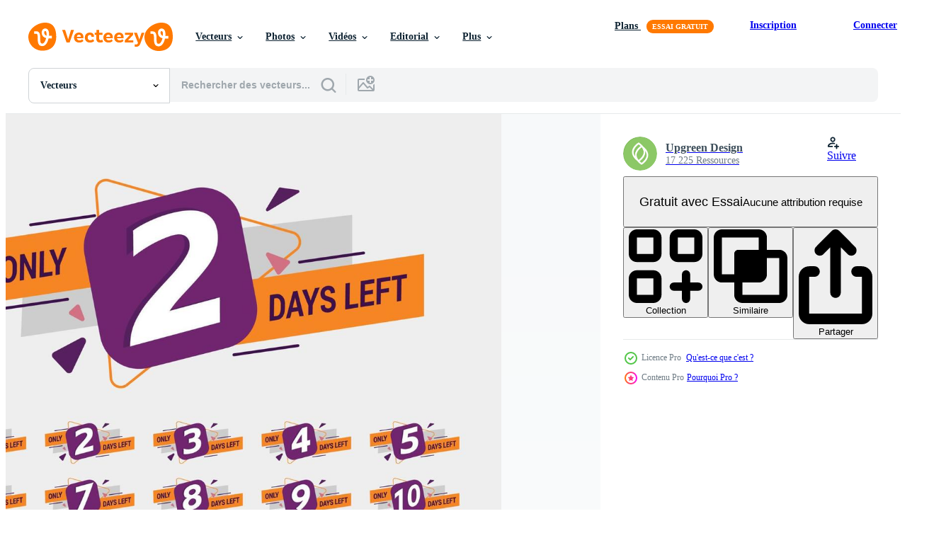

--- FILE ---
content_type: text/html; charset=utf-8
request_url: https://fr.vecteezy.com/resources/17352184/show_related_tags_async_content
body_size: 1564
content:
<turbo-frame id="show-related-tags">
  <h2 class="ez-resource-related__header">Mots-clés associés</h2>

    <div class="splide ez-carousel tags-carousel is-ready" style="--carousel_height: 48px; --additional_height: 0px;" data-controller="carousel search-tag" data-bullets="false" data-loop="false" data-arrows="true">
    <div class="splide__track ez-carousel__track" data-carousel-target="track">
      <ul class="splide__list ez-carousel__inner-wrap" data-carousel-target="innerWrap">
        <li class="search-tag splide__slide ez-carousel__slide" data-carousel-target="slide"><a class="search-tag__tag-link ez-btn ez-btn--light" title="journée" data-action="search-tag#sendClickEvent search-tag#performSearch" data-search-tag-verified="true" data-keyword-location="show" href="/vecteur-libre/journ%C3%A9e">journée</a></li><li class="search-tag splide__slide ez-carousel__slide" data-carousel-target="slide"><a class="search-tag__tag-link ez-btn ez-btn--light" title="5" data-action="search-tag#sendClickEvent search-tag#performSearch" data-search-tag-verified="true" data-keyword-location="show" href="/vecteur-libre/5">5</a></li><li class="search-tag splide__slide ez-carousel__slide" data-carousel-target="slide"><a class="search-tag__tag-link ez-btn ez-btn--light" title="1" data-action="search-tag#sendClickEvent search-tag#performSearch" data-search-tag-verified="true" data-keyword-location="show" href="/vecteur-libre/1">1</a></li><li class="search-tag splide__slide ez-carousel__slide" data-carousel-target="slide"><a class="search-tag__tag-link ez-btn ez-btn--light" title="3" data-action="search-tag#sendClickEvent search-tag#performSearch" data-search-tag-verified="true" data-keyword-location="show" href="/vecteur-libre/3">3</a></li><li class="search-tag splide__slide ez-carousel__slide" data-carousel-target="slide"><a class="search-tag__tag-link ez-btn ez-btn--light" title="un" data-action="search-tag#sendClickEvent search-tag#performSearch" data-search-tag-verified="true" data-keyword-location="show" href="/vecteur-libre/un">un</a></li><li class="search-tag splide__slide ez-carousel__slide" data-carousel-target="slide"><a class="search-tag__tag-link ez-btn ez-btn--light" title="compte à rebours" data-action="search-tag#sendClickEvent search-tag#performSearch" data-search-tag-verified="true" data-keyword-location="show" href="/vecteur-libre/compte-%C3%A0-rebours">compte à rebours</a></li><li class="search-tag splide__slide ez-carousel__slide" data-carousel-target="slide"><a class="search-tag__tag-link ez-btn ez-btn--light" title="2" data-action="search-tag#sendClickEvent search-tag#performSearch" data-search-tag-verified="true" data-keyword-location="show" href="/vecteur-libre/2">2</a></li><li class="search-tag splide__slide ez-carousel__slide" data-carousel-target="slide"><a class="search-tag__tag-link ez-btn ez-btn--light" title="compteur" data-action="search-tag#sendClickEvent search-tag#performSearch" data-search-tag-verified="true" data-keyword-location="show" href="/vecteur-libre/compteur">compteur</a></li><li class="search-tag splide__slide ez-carousel__slide" data-carousel-target="slide"><a class="search-tag__tag-link ez-btn ez-btn--light" title="vers le bas" data-action="search-tag#sendClickEvent search-tag#performSearch" data-search-tag-verified="true" data-keyword-location="show" href="/vecteur-libre/vers-le-bas">vers le bas</a></li><li class="search-tag splide__slide ez-carousel__slide" data-carousel-target="slide"><a class="search-tag__tag-link ez-btn ez-btn--light" title="4" data-action="search-tag#sendClickEvent search-tag#performSearch" data-search-tag-verified="true" data-keyword-location="show" href="/vecteur-libre/4">4</a></li><li class="search-tag splide__slide ez-carousel__slide" data-carousel-target="slide"><a class="search-tag__tag-link ez-btn ez-btn--light" title="9" data-action="search-tag#sendClickEvent search-tag#performSearch" data-search-tag-verified="true" data-keyword-location="show" href="/vecteur-libre/9">9</a></li><li class="search-tag splide__slide ez-carousel__slide" data-carousel-target="slide"><a class="search-tag__tag-link ez-btn ez-btn--light" title="vecteur" data-action="search-tag#sendClickEvent search-tag#performSearch" data-search-tag-verified="true" data-keyword-location="show" href="/vecteur-libre/vecteur">vecteur</a></li><li class="search-tag splide__slide ez-carousel__slide" data-carousel-target="slide"><a class="search-tag__tag-link ez-btn ez-btn--light" title="affaires" data-action="search-tag#sendClickEvent search-tag#performSearch" data-search-tag-verified="true" data-keyword-location="show" href="/vecteur-libre/affaires">affaires</a></li><li class="search-tag splide__slide ez-carousel__slide" data-carousel-target="slide"><a class="search-tag__tag-link ez-btn ez-btn--light" title="conception" data-action="search-tag#sendClickEvent search-tag#performSearch" data-search-tag-verified="true" data-keyword-location="show" href="/vecteur-libre/conception">conception</a></li><li class="search-tag splide__slide ez-carousel__slide" data-carousel-target="slide"><a class="search-tag__tag-link ez-btn ez-btn--light" title="ruban" data-action="search-tag#sendClickEvent search-tag#performSearch" data-search-tag-verified="true" data-keyword-location="show" href="/vecteur-libre/ruban">ruban</a></li><li class="search-tag splide__slide ez-carousel__slide" data-carousel-target="slide"><a class="search-tag__tag-link ez-btn ez-btn--light" title="illustration" data-action="search-tag#sendClickEvent search-tag#performSearch" data-search-tag-verified="true" data-keyword-location="show" href="/vecteur-libre/illustration">illustration</a></li><li class="search-tag splide__slide ez-carousel__slide" data-carousel-target="slide"><a class="search-tag__tag-link ez-btn ez-btn--light" title="achat" data-action="search-tag#sendClickEvent search-tag#performSearch" data-search-tag-verified="true" data-keyword-location="show" href="/vecteur-libre/achat">achat</a></li><li class="search-tag splide__slide ez-carousel__slide" data-carousel-target="slide"><a class="search-tag__tag-link ez-btn ez-btn--light" title="vente" data-action="search-tag#sendClickEvent search-tag#performSearch" data-search-tag-verified="true" data-keyword-location="show" href="/vecteur-libre/vente">vente</a></li><li class="search-tag splide__slide ez-carousel__slide" data-carousel-target="slide"><a class="search-tag__tag-link ez-btn ez-btn--light" title="commercialisation" data-action="search-tag#sendClickEvent search-tag#performSearch" data-search-tag-verified="true" data-keyword-location="show" href="/vecteur-libre/commercialisation">commercialisation</a></li><li class="search-tag splide__slide ez-carousel__slide" data-carousel-target="slide"><a class="search-tag__tag-link ez-btn ez-btn--light" title="autocollant" data-action="search-tag#sendClickEvent search-tag#performSearch" data-search-tag-verified="true" data-keyword-location="show" href="/vecteur-libre/autocollant">autocollant</a></li><li class="search-tag splide__slide ez-carousel__slide" data-carousel-target="slide"><a class="search-tag__tag-link ez-btn ez-btn--light" title="toile" data-action="search-tag#sendClickEvent search-tag#performSearch" data-search-tag-verified="true" data-keyword-location="show" href="/vecteur-libre/toile">toile</a></li><li class="search-tag splide__slide ez-carousel__slide" data-carousel-target="slide"><a class="search-tag__tag-link ez-btn ez-btn--light" title="temps" data-action="search-tag#sendClickEvent search-tag#performSearch" data-search-tag-verified="true" data-keyword-location="show" href="/vecteur-libre/temps">temps</a></li><li class="search-tag splide__slide ez-carousel__slide" data-carousel-target="slide"><a class="search-tag__tag-link ez-btn ez-btn--light" title="signe" data-action="search-tag#sendClickEvent search-tag#performSearch" data-search-tag-verified="true" data-keyword-location="show" href="/vecteur-libre/signe">signe</a></li><li class="search-tag splide__slide ez-carousel__slide" data-carousel-target="slide"><a class="search-tag__tag-link ez-btn ez-btn--light" title="badge" data-action="search-tag#sendClickEvent search-tag#performSearch" data-search-tag-verified="true" data-keyword-location="show" href="/vecteur-libre/badge">badge</a></li><li class="search-tag splide__slide ez-carousel__slide" data-carousel-target="slide"><a class="search-tag__tag-link ez-btn ez-btn--light" title="moderne" data-action="search-tag#sendClickEvent search-tag#performSearch" data-search-tag-verified="true" data-keyword-location="show" href="/vecteur-libre/moderne">moderne</a></li><li class="search-tag splide__slide ez-carousel__slide" data-carousel-target="slide"><a class="search-tag__tag-link ez-btn ez-btn--light" title="nombre" data-action="search-tag#sendClickEvent search-tag#performSearch" data-search-tag-verified="true" data-keyword-location="show" href="/vecteur-libre/nombre">nombre</a></li><li class="search-tag splide__slide ez-carousel__slide" data-carousel-target="slide"><a class="search-tag__tag-link ez-btn ez-btn--light" title="offre" data-action="search-tag#sendClickEvent search-tag#performSearch" data-search-tag-verified="true" data-keyword-location="show" href="/vecteur-libre/offre">offre</a></li><li class="search-tag splide__slide ez-carousel__slide" data-carousel-target="slide"><a class="search-tag__tag-link ez-btn ez-btn--light" title="date" data-action="search-tag#sendClickEvent search-tag#performSearch" data-search-tag-verified="true" data-keyword-location="show" href="/vecteur-libre/date">date</a></li><li class="search-tag splide__slide ez-carousel__slide" data-carousel-target="slide"><a class="search-tag__tag-link ez-btn ez-btn--light" title="minuteur" data-action="search-tag#sendClickEvent search-tag#performSearch" data-search-tag-verified="true" data-keyword-location="show" href="/vecteur-libre/minuteur">minuteur</a></li><li class="search-tag splide__slide ez-carousel__slide" data-carousel-target="slide"><a class="search-tag__tag-link ez-btn ez-btn--light" title="symbole" data-action="search-tag#sendClickEvent search-tag#performSearch" data-search-tag-verified="true" data-keyword-location="show" href="/vecteur-libre/symbole">symbole</a></li>
</ul></div>
    

    <div class="splide__arrows splide__arrows--ltr ez-carousel__arrows"><button class="splide__arrow splide__arrow--prev ez-carousel__arrow ez-carousel__arrow--prev" disabled="disabled" data-carousel-target="arrowPrev" data-test-id="carousel-arrow-prev" data-direction="prev" aria_label="Précédent"><span class="ez-carousel__arrow-wrap"><svg xmlns="http://www.w3.org/2000/svg" viewBox="0 0 5 8" role="img" aria-labelledby="alnc4xov2pzd9rugssms5lvlvnt29d5p" class="arrow-prev"><desc id="alnc4xov2pzd9rugssms5lvlvnt29d5p">Précédent</desc><path fill-rule="evenodd" d="M4.707 7.707a1 1 0 0 0 0-1.414L2.414 4l2.293-2.293A1 1 0 0 0 3.293.293l-3 3a1 1 0 0 0 0 1.414l3 3a1 1 0 0 0 1.414 0Z" clip-rule="evenodd"></path></svg>
</span><span class="ez-carousel__gradient"></span></button><button class="splide__arrow splide__arrow--next ez-carousel__arrow ez-carousel__arrow--next" disabled="disabled" data-carousel-target="arrowNext" data-test-id="carousel-arrow-next" data-direction="next" aria_label="Suivant"><span class="ez-carousel__arrow-wrap"><svg xmlns="http://www.w3.org/2000/svg" viewBox="0 0 5 8" role="img" aria-labelledby="am3tcro2lvsbqzaiob16nysojxf3iute" class="arrow-next"><desc id="am3tcro2lvsbqzaiob16nysojxf3iute">Suivant</desc><path fill-rule="evenodd" d="M.293 7.707a1 1 0 0 1 0-1.414L2.586 4 .293 1.707A1 1 0 0 1 1.707.293l3 3a1 1 0 0 1 0 1.414l-3 3a1 1 0 0 1-1.414 0Z" clip-rule="evenodd"></path></svg>
</span><span class="ez-carousel__gradient"></span></button></div>
</div></turbo-frame>


--- FILE ---
content_type: text/html; charset=utf-8
request_url: https://fr.vecteezy.com/resources/17352184/show_related_grids_async_content
body_size: 17019
content:
<turbo-frame id="show-related-resources">
    <div data-conversions-category="Gli utenti hanno anche visualizzato">
      <h2 class="ez-resource-related__header">
        Gli utenti hanno anche visualizzato
      </h2>

      <ul class="ez-resource-grid ez-resource-grid--main-grid  is-hidden" id="false" data-controller="grid contributor-info" data-grid-track-truncation-value="false" data-max-rows="50" data-row-height="240" data-instant-grid="false" data-truncate-results="false" data-testid="also-viewed-resources" data-labels="editable free" style="--editable: &#39;Modifiable&#39;;--free: &#39;Gratuit&#39;;">

  <li class="ez-resource-grid__item ez-resource-thumb ez-resource-thumb--pro" data-controller="grid-item-decorator" data-position="{{position}}" data-item-id="7193547" data-pro="true" data-grid-target="gridItem" data-w="318" data-h="200" data-grid-item-decorator-free-label-value="Gratuit" data-action="mouseenter-&gt;grid-item-decorator#hoverThumb:once" data-grid-item-decorator-item-pro-param="Pro" data-grid-item-decorator-resource-id-param="7193547" data-grid-item-decorator-content-type-param="Content-vector" data-grid-item-decorator-image-src-param="https://static.vecteezy.com/system/resources/previews/007/193/547/non_2x/countdown-banners-one-two-three-four-five-six-seven-eight-nine-of-days-left-to-go-count-time-sale-flat-badges-stickers-tag-label-number-1-2-3-4-5-6-7-8-9-of-days-left-to-go-vector.jpg" data-grid-item-decorator-pinterest-url-param="https://fr.vecteezy.com/art-vectoriel/[base64]" data-grid-item-decorator-seo-page-description-param="bannières de compte à rebours. un, deux, trois, quatre, cinq, six, sept, huit, neuf jours restants. compter le temps de vente. badges plats, autocollants, étiquette, étiquette. nombre 1, 2, 3, 4, 5, 6, 7, 8, 9 jours restants." data-grid-item-decorator-user-id-param="2158003" data-grid-item-decorator-user-display-name-param="Omadbek Nabiev" data-grid-item-decorator-uploads-path-param="/membres/onabi/uploads">

  <script type="application/ld+json" id="media_schema">
  {"@context":"https://schema.org","@type":"ImageObject","name":"bannières de compte à rebours. un, deux, trois, quatre, cinq, six, sept, huit, neuf jours restants. compter le temps de vente. badges plats, autocollants, étiquette, étiquette. nombre 1, 2, 3, 4, 5, 6, 7, 8, 9 jours restants.","uploadDate":"2022-04-18T22:42:26-05:00","thumbnailUrl":"https://static.vecteezy.com/ti/vecteur-libre/t1/[base64].jpg","contentUrl":"https://static.vecteezy.com/ti/vecteur-libre/p1/[base64].jpg","sourceOrganization":"Vecteezy","license":"https://support.vecteezy.com/fr/octroi-de-nouvelles-licences-vecteezy-ByHivesvt","acquireLicensePage":"https://fr.vecteezy.com/art-vectoriel/[base64]","creator":{"@type":"Person","name":"Omadbek Nabiev"},"copyrightNotice":"Omadbek Nabiev","creditText":"Vecteezy"}
</script>


<a href="/art-vectoriel/[base64]" class="ez-resource-thumb__link" title="bannières de compte à rebours. un, deux, trois, quatre, cinq, six, sept, huit, neuf jours restants. compter le temps de vente. badges plats, autocollants, étiquette, étiquette. nombre 1, 2, 3, 4, 5, 6, 7, 8, 9 jours restants." style="--height: 200; --width: 318; " data-action="click-&gt;grid#trackResourceClick mouseenter-&gt;grid#trackResourceHover" data-content-type="vector" data-controller="ez-hover-intent" data-previews-srcs="[&quot;https://static.vecteezy.com/ti/vecteur-libre/p1/[base64].jpg&quot;,&quot;https://static.vecteezy.com/ti/vecteur-libre/p2/[base64].jpg&quot;]" data-pro="true" data-resource-id="7193547" data-grid-item-decorator-target="link">
    <img src="https://static.vecteezy.com/ti/vecteur-libre/t2/[base64].jpg" srcset="https://static.vecteezy.com/ti/vecteur-libre/t1/[base64].jpg 2x, https://static.vecteezy.com/ti/vecteur-libre/t2/[base64].jpg 1x" class="ez-resource-thumb__img" loading="lazy" decoding="async" width="318" height="200" alt="bannières de compte à rebours. un, deux, trois, quatre, cinq, six, sept, huit, neuf jours restants. compter le temps de vente. badges plats, autocollants, étiquette, étiquette. nombre 1, 2, 3, 4, 5, 6, 7, 8, 9 jours restants. vecteur">

</a>

  <div class="ez-resource-thumb__label-wrap"></div>
  

  <div class="ez-resource-thumb__hover-state"></div>
</li><li class="ez-resource-grid__item ez-resource-thumb ez-resource-thumb--pro" data-controller="grid-item-decorator" data-position="{{position}}" data-item-id="3049651" data-pro="true" data-grid-target="gridItem" data-w="400" data-h="200" data-grid-item-decorator-free-label-value="Gratuit" data-action="mouseenter-&gt;grid-item-decorator#hoverThumb:once" data-grid-item-decorator-item-pro-param="Pro" data-grid-item-decorator-resource-id-param="3049651" data-grid-item-decorator-content-type-param="Content-vector" data-grid-item-decorator-image-src-param="https://static.vecteezy.com/system/resources/previews/003/049/651/non_2x/countdown-sign-timer-counter-badges-for-event-coming-vector.jpg" data-grid-item-decorator-pinterest-url-param="https://fr.vecteezy.com/art-vectoriel/3049651-compte-a-rebours-signe-minuterie-compteur-badges-pour-evenement-a-venir" data-grid-item-decorator-seo-page-description-param="badges de compteur de minuterie de compte à rebours pour l&#39;événement à venir" data-grid-item-decorator-user-id-param="2160347" data-grid-item-decorator-user-display-name-param="Nain Izul" data-grid-item-decorator-avatar-src-param="https://static.vecteezy.com/system/user/avatar/2160347/medium_freshcare_pp_vecteezy.jpg" data-grid-item-decorator-uploads-path-param="/membres/nainizul/uploads">

  <script type="application/ld+json" id="media_schema">
  {"@context":"https://schema.org","@type":"ImageObject","name":"badges de compteur de minuterie de compte à rebours pour l'événement à venir","uploadDate":"2021-07-23T12:24:13-05:00","thumbnailUrl":"https://static.vecteezy.com/ti/vecteur-libre/t1/3049651-compte-a-rebours-signe-minuterie-compteur-badges-pour-evenement-a-venir-vectoriel.jpg","contentUrl":"https://static.vecteezy.com/ti/vecteur-libre/p1/3049651-compte-a-rebours-signe-minuterie-compteur-badges-pour-evenement-a-venir-vectoriel.jpg","sourceOrganization":"Vecteezy","license":"https://support.vecteezy.com/fr/octroi-de-nouvelles-licences-vecteezy-ByHivesvt","acquireLicensePage":"https://fr.vecteezy.com/art-vectoriel/3049651-compte-a-rebours-signe-minuterie-compteur-badges-pour-evenement-a-venir","creator":{"@type":"Person","name":"Nain Izul"},"copyrightNotice":"Nain Izul","creditText":"Vecteezy"}
</script>


<a href="/art-vectoriel/3049651-compte-a-rebours-signe-minuterie-compteur-badges-pour-evenement-a-venir" class="ez-resource-thumb__link" title="badges de compteur de minuterie de compte à rebours pour l&#39;événement à venir" style="--height: 200; --width: 400; " data-action="click-&gt;grid#trackResourceClick mouseenter-&gt;grid#trackResourceHover" data-content-type="vector" data-controller="ez-hover-intent" data-previews-srcs="[&quot;https://static.vecteezy.com/ti/vecteur-libre/p1/3049651-compte-a-rebours-signe-minuterie-compteur-badges-pour-evenement-a-venir-vectoriel.jpg&quot;,&quot;https://static.vecteezy.com/ti/vecteur-libre/p2/3049651-compte-a-rebours-signe-minuterie-compteur-badges-pour-evenement-a-venir-vectoriel.jpg&quot;]" data-pro="true" data-resource-id="3049651" data-grid-item-decorator-target="link">
    <img src="https://static.vecteezy.com/ti/vecteur-libre/t2/3049651-compte-a-rebours-signe-minuterie-compteur-badges-pour-evenement-a-venir-vectoriel.jpg" srcset="https://static.vecteezy.com/ti/vecteur-libre/t1/3049651-compte-a-rebours-signe-minuterie-compteur-badges-pour-evenement-a-venir-vectoriel.jpg 2x, https://static.vecteezy.com/ti/vecteur-libre/t2/3049651-compte-a-rebours-signe-minuterie-compteur-badges-pour-evenement-a-venir-vectoriel.jpg 1x" class="ez-resource-thumb__img" loading="lazy" decoding="async" width="400" height="200" alt="badges de compteur de minuterie de compte à rebours pour l&#39;événement à venir vecteur">

</a>

  <div class="ez-resource-thumb__label-wrap"></div>
  

  <div class="ez-resource-thumb__hover-state"></div>
</li><li class="ez-resource-grid__item ez-resource-thumb ez-resource-thumb--pro" data-controller="grid-item-decorator" data-position="{{position}}" data-item-id="1879847" data-pro="true" data-grid-target="gridItem" data-w="200" data-h="200" data-grid-item-decorator-free-label-value="Gratuit" data-action="mouseenter-&gt;grid-item-decorator#hoverThumb:once" data-grid-item-decorator-item-pro-param="Pro" data-grid-item-decorator-resource-id-param="1879847" data-grid-item-decorator-content-type-param="Content-vector" data-grid-item-decorator-image-src-param="https://static.vecteezy.com/system/resources/previews/001/879/847/non_2x/new-year-countdown-social-media-post-collection-free-vector.jpg" data-grid-item-decorator-pinterest-url-param="https://fr.vecteezy.com/art-vectoriel/1879847-compte-a-rebours-du-nouvel-an-apres-la-collecte" data-grid-item-decorator-seo-page-description-param="compte à rebours du nouvel an sur les réseaux sociaux" data-grid-item-decorator-user-id-param="2390709" data-grid-item-decorator-user-display-name-param="ikhsan.rahandono963155" data-grid-item-decorator-uploads-path-param="/membres/ikhsan-rahandono963155/uploads">

  <script type="application/ld+json" id="media_schema">
  {"@context":"https://schema.org","@type":"ImageObject","name":"compte à rebours du nouvel an sur les réseaux sociaux","uploadDate":"2020-12-31T03:56:19-06:00","thumbnailUrl":"https://static.vecteezy.com/ti/vecteur-libre/t1/1879847-compte-a-rebours-du-nouvel-an-apres-la-collecte-vectoriel.jpg","contentUrl":"https://static.vecteezy.com/ti/vecteur-libre/p1/1879847-compte-a-rebours-du-nouvel-an-apres-la-collecte-vectoriel.jpg","sourceOrganization":"Vecteezy","license":"https://support.vecteezy.com/fr/octroi-de-nouvelles-licences-vecteezy-ByHivesvt","acquireLicensePage":"https://fr.vecteezy.com/art-vectoriel/1879847-compte-a-rebours-du-nouvel-an-apres-la-collecte","creator":{"@type":"Person","name":"ikhsan.rahandono963155"},"copyrightNotice":"ikhsan.rahandono963155","creditText":"Vecteezy"}
</script>


<a href="/art-vectoriel/1879847-compte-a-rebours-du-nouvel-an-apres-la-collecte" class="ez-resource-thumb__link" title="compte à rebours du nouvel an sur les réseaux sociaux" style="--height: 200; --width: 200; " data-action="click-&gt;grid#trackResourceClick mouseenter-&gt;grid#trackResourceHover" data-content-type="vector" data-controller="ez-hover-intent" data-previews-srcs="[&quot;https://static.vecteezy.com/ti/vecteur-libre/p1/1879847-compte-a-rebours-du-nouvel-an-apres-la-collecte-vectoriel.jpg&quot;,&quot;https://static.vecteezy.com/ti/vecteur-libre/p2/1879847-compte-a-rebours-du-nouvel-an-apres-la-collecte-vectoriel.jpg&quot;]" data-pro="true" data-resource-id="1879847" data-grid-item-decorator-target="link">
    <img src="https://static.vecteezy.com/ti/vecteur-libre/t2/1879847-compte-a-rebours-du-nouvel-an-apres-la-collecte-vectoriel.jpg" srcset="https://static.vecteezy.com/ti/vecteur-libre/t1/1879847-compte-a-rebours-du-nouvel-an-apres-la-collecte-vectoriel.jpg 2x, https://static.vecteezy.com/ti/vecteur-libre/t2/1879847-compte-a-rebours-du-nouvel-an-apres-la-collecte-vectoriel.jpg 1x" class="ez-resource-thumb__img" loading="lazy" decoding="async" width="200" height="200" alt="compte à rebours du nouvel an sur les réseaux sociaux vecteur">

</a>

  <div class="ez-resource-thumb__label-wrap"></div>
  

  <div class="ez-resource-thumb__hover-state"></div>
</li><li class="ez-resource-grid__item ez-resource-thumb ez-resource-thumb--pro" data-controller="grid-item-decorator" data-position="{{position}}" data-item-id="3049652" data-pro="true" data-grid-target="gridItem" data-w="200" data-h="200" data-grid-item-decorator-free-label-value="Gratuit" data-action="mouseenter-&gt;grid-item-decorator#hoverThumb:once" data-grid-item-decorator-item-pro-param="Pro" data-grid-item-decorator-resource-id-param="3049652" data-grid-item-decorator-content-type-param="Content-vector" data-grid-item-decorator-image-src-param="https://static.vecteezy.com/system/resources/previews/003/049/652/non_2x/countdown-sign-timer-counter-badges-for-event-coming-vector.jpg" data-grid-item-decorator-pinterest-url-param="https://fr.vecteezy.com/art-vectoriel/3049652-compte-a-rebours-signe-minuterie-compteur-badges-pour-evenement-a-venir" data-grid-item-decorator-seo-page-description-param="badges de compteur de minuterie de compte à rebours pour l&#39;événement à venir" data-grid-item-decorator-user-id-param="2160347" data-grid-item-decorator-user-display-name-param="Nain Izul" data-grid-item-decorator-avatar-src-param="https://static.vecteezy.com/system/user/avatar/2160347/medium_freshcare_pp_vecteezy.jpg" data-grid-item-decorator-uploads-path-param="/membres/nainizul/uploads">

  <script type="application/ld+json" id="media_schema">
  {"@context":"https://schema.org","@type":"ImageObject","name":"badges de compteur de minuterie de compte à rebours pour l'événement à venir","uploadDate":"2021-07-23T12:24:16-05:00","thumbnailUrl":"https://static.vecteezy.com/ti/vecteur-libre/t1/3049652-compte-a-rebours-signe-minuterie-compteur-badges-pour-evenement-a-venir-vectoriel.jpg","contentUrl":"https://static.vecteezy.com/ti/vecteur-libre/p1/3049652-compte-a-rebours-signe-minuterie-compteur-badges-pour-evenement-a-venir-vectoriel.jpg","sourceOrganization":"Vecteezy","license":"https://support.vecteezy.com/fr/octroi-de-nouvelles-licences-vecteezy-ByHivesvt","acquireLicensePage":"https://fr.vecteezy.com/art-vectoriel/3049652-compte-a-rebours-signe-minuterie-compteur-badges-pour-evenement-a-venir","creator":{"@type":"Person","name":"Nain Izul"},"copyrightNotice":"Nain Izul","creditText":"Vecteezy"}
</script>


<a href="/art-vectoriel/3049652-compte-a-rebours-signe-minuterie-compteur-badges-pour-evenement-a-venir" class="ez-resource-thumb__link" title="badges de compteur de minuterie de compte à rebours pour l&#39;événement à venir" style="--height: 200; --width: 200; " data-action="click-&gt;grid#trackResourceClick mouseenter-&gt;grid#trackResourceHover" data-content-type="vector" data-controller="ez-hover-intent" data-previews-srcs="[&quot;https://static.vecteezy.com/ti/vecteur-libre/p1/3049652-compte-a-rebours-signe-minuterie-compteur-badges-pour-evenement-a-venir-vectoriel.jpg&quot;,&quot;https://static.vecteezy.com/ti/vecteur-libre/p2/3049652-compte-a-rebours-signe-minuterie-compteur-badges-pour-evenement-a-venir-vectoriel.jpg&quot;]" data-pro="true" data-resource-id="3049652" data-grid-item-decorator-target="link">
    <img src="https://static.vecteezy.com/ti/vecteur-libre/t2/3049652-compte-a-rebours-signe-minuterie-compteur-badges-pour-evenement-a-venir-vectoriel.jpg" srcset="https://static.vecteezy.com/ti/vecteur-libre/t1/3049652-compte-a-rebours-signe-minuterie-compteur-badges-pour-evenement-a-venir-vectoriel.jpg 2x, https://static.vecteezy.com/ti/vecteur-libre/t2/3049652-compte-a-rebours-signe-minuterie-compteur-badges-pour-evenement-a-venir-vectoriel.jpg 1x" class="ez-resource-thumb__img" loading="lazy" decoding="async" width="200" height="200" alt="badges de compteur de minuterie de compte à rebours pour l&#39;événement à venir vecteur">

</a>

  <div class="ez-resource-thumb__label-wrap"></div>
  

  <div class="ez-resource-thumb__hover-state"></div>
</li><li class="ez-resource-grid__item ez-resource-thumb ez-resource-thumb--pro" data-controller="grid-item-decorator" data-position="{{position}}" data-item-id="15696415" data-pro="true" data-grid-target="gridItem" data-w="400" data-h="200" data-grid-item-decorator-free-label-value="Gratuit" data-action="mouseenter-&gt;grid-item-decorator#hoverThumb:once" data-grid-item-decorator-item-pro-param="Pro" data-grid-item-decorator-resource-id-param="15696415" data-grid-item-decorator-content-type-param="Content-vector" data-grid-item-decorator-image-src-param="https://static.vecteezy.com/system/resources/previews/015/696/415/non_2x/countdown-number-days-left-illustration-design-vector.jpg" data-grid-item-decorator-pinterest-url-param="https://fr.vecteezy.com/art-vectoriel/15696415-compte-a-rebours-nombre-de-jours-a-gauche-conception-d-illustration-vectorielle" data-grid-item-decorator-seo-page-description-param="compte à rebours nombre de jours à gauche conception d&#39;illustration vectorielle" data-grid-item-decorator-user-id-param="9414754" data-grid-item-decorator-user-display-name-param="Gilang Doank" data-grid-item-decorator-avatar-src-param="https://static.vecteezy.com/system/user/avatar/9414754/medium_d9f66da6b8459bab20b2bd96f38925de.jpg" data-grid-item-decorator-uploads-path-param="/membres/gilangdoank/uploads">

  <script type="application/ld+json" id="media_schema">
  {"@context":"https://schema.org","@type":"ImageObject","name":"compte à rebours nombre de jours à gauche conception d'illustration vectorielle","uploadDate":"2022-12-14T11:19:50-06:00","thumbnailUrl":"https://static.vecteezy.com/ti/vecteur-libre/t1/15696415-compte-a-rebours-nombre-de-jours-a-gauche-conception-d-illustrationle-vectoriel.jpg","contentUrl":"https://static.vecteezy.com/ti/vecteur-libre/p1/15696415-compte-a-rebours-nombre-de-jours-a-gauche-conception-d-illustrationle-vectoriel.jpg","sourceOrganization":"Vecteezy","license":"https://support.vecteezy.com/fr/octroi-de-nouvelles-licences-vecteezy-ByHivesvt","acquireLicensePage":"https://fr.vecteezy.com/art-vectoriel/15696415-compte-a-rebours-nombre-de-jours-a-gauche-conception-d-illustration-vectorielle","creator":{"@type":"Person","name":"Gilang Doank"},"copyrightNotice":"Gilang Doank","creditText":"Vecteezy"}
</script>


<a href="/art-vectoriel/15696415-compte-a-rebours-nombre-de-jours-a-gauche-conception-d-illustration-vectorielle" class="ez-resource-thumb__link" title="compte à rebours nombre de jours à gauche conception d&#39;illustration vectorielle" style="--height: 200; --width: 400; " data-action="click-&gt;grid#trackResourceClick mouseenter-&gt;grid#trackResourceHover" data-content-type="vector" data-controller="ez-hover-intent" data-previews-srcs="[&quot;https://static.vecteezy.com/ti/vecteur-libre/p1/15696415-compte-a-rebours-nombre-de-jours-a-gauche-conception-d-illustrationle-vectoriel.jpg&quot;,&quot;https://static.vecteezy.com/ti/vecteur-libre/p2/15696415-compte-a-rebours-nombre-de-jours-a-gauche-conception-d-illustrationle-vectoriel.jpg&quot;]" data-pro="true" data-resource-id="15696415" data-grid-item-decorator-target="link">
    <img src="https://static.vecteezy.com/ti/vecteur-libre/t2/15696415-compte-a-rebours-nombre-de-jours-a-gauche-conception-d-illustrationle-vectoriel.jpg" srcset="https://static.vecteezy.com/ti/vecteur-libre/t1/15696415-compte-a-rebours-nombre-de-jours-a-gauche-conception-d-illustrationle-vectoriel.jpg 2x, https://static.vecteezy.com/ti/vecteur-libre/t2/15696415-compte-a-rebours-nombre-de-jours-a-gauche-conception-d-illustrationle-vectoriel.jpg 1x" class="ez-resource-thumb__img" loading="lazy" decoding="async" width="400" height="200" alt="compte à rebours nombre de jours à gauche conception d&#39;illustration vectorielle vecteur">

</a>

  <div class="ez-resource-thumb__label-wrap"></div>
  

  <div class="ez-resource-thumb__hover-state"></div>
</li><li class="ez-resource-grid__item ez-resource-thumb ez-resource-thumb--pro" data-controller="grid-item-decorator" data-position="{{position}}" data-item-id="17496801" data-pro="true" data-grid-target="gridItem" data-w="440" data-h="200" data-grid-item-decorator-free-label-value="Gratuit" data-action="mouseenter-&gt;grid-item-decorator#hoverThumb:once" data-grid-item-decorator-item-pro-param="Pro" data-grid-item-decorator-resource-id-param="17496801" data-grid-item-decorator-content-type-param="Content-vector" data-grid-item-decorator-image-src-param="https://static.vecteezy.com/system/resources/previews/017/496/801/non_2x/3-5-1-2-7-6-4-8-9-0-days-left-badge-label-set-number-days-left-countdown-illustration-template-eps-10-vector.jpg" data-grid-item-decorator-pinterest-url-param="https://fr.vecteezy.com/art-vectoriel/17496801-3-5-1-2-7-6-4-8-9-badge-0-jours-restants-jeu-d-etiquettes-nombre-de-jours-restants-modele-d-illustration-vectorielle-de-compte-a-rebours-ep-10" data-grid-item-decorator-seo-page-description-param="3, 5, 1, 2, 7, 6, 4, 8, 9, badge 0 jours restants, jeu d&#39;étiquettes. nombre de jours restants modèle d&#39;illustration vectorielle de compte à rebours. ep 10." data-grid-item-decorator-user-id-param="7765057" data-grid-item-decorator-user-display-name-param="Upgreen Design" data-grid-item-decorator-avatar-src-param="https://static.vecteezy.com/system/user/avatar/7765057/medium_Organicon.jpg" data-grid-item-decorator-uploads-path-param="/membres/upgreen/uploads">

  <script type="application/ld+json" id="media_schema">
  {"@context":"https://schema.org","@type":"ImageObject","name":"3, 5, 1, 2, 7, 6, 4, 8, 9, badge 0 jours restants, jeu d'étiquettes. nombre de jours restants modèle d'illustration vectorielle de compte à rebours. ep 10.","uploadDate":"2023-01-19T04:31:30-06:00","thumbnailUrl":"https://static.vecteezy.com/ti/vecteur-libre/t1/17496801-3-5-1-2-7-6-4-8-9-badge-0-jours-restants-jeu-d-etiquettes-nombre-de-jours-restants-modele-d-illustrationle-de-compte-a-rebours-ep-10-vectoriel.jpg","contentUrl":"https://static.vecteezy.com/ti/vecteur-libre/p1/17496801-3-5-1-2-7-6-4-8-9-badge-0-jours-restants-jeu-d-etiquettes-nombre-de-jours-restants-modele-d-illustrationle-de-compte-a-rebours-ep-10-vectoriel.jpg","sourceOrganization":"Vecteezy","license":"https://support.vecteezy.com/fr/octroi-de-nouvelles-licences-vecteezy-ByHivesvt","acquireLicensePage":"https://fr.vecteezy.com/art-vectoriel/17496801-3-5-1-2-7-6-4-8-9-badge-0-jours-restants-jeu-d-etiquettes-nombre-de-jours-restants-modele-d-illustration-vectorielle-de-compte-a-rebours-ep-10","creator":{"@type":"Person","name":"Upgreen Design"},"copyrightNotice":"Upgreen Design","creditText":"Vecteezy"}
</script>


<a href="/art-vectoriel/17496801-3-5-1-2-7-6-4-8-9-badge-0-jours-restants-jeu-d-etiquettes-nombre-de-jours-restants-modele-d-illustration-vectorielle-de-compte-a-rebours-ep-10" class="ez-resource-thumb__link" title="3, 5, 1, 2, 7, 6, 4, 8, 9, badge 0 jours restants, jeu d&#39;étiquettes. nombre de jours restants modèle d&#39;illustration vectorielle de compte à rebours. ep 10." style="--height: 200; --width: 440; " data-action="click-&gt;grid#trackResourceClick mouseenter-&gt;grid#trackResourceHover" data-content-type="vector" data-controller="ez-hover-intent" data-previews-srcs="[&quot;https://static.vecteezy.com/ti/vecteur-libre/p1/17496801-3-5-1-2-7-6-4-8-9-badge-0-jours-restants-jeu-d-etiquettes-nombre-de-jours-restants-modele-d-illustrationle-de-compte-a-rebours-ep-10-vectoriel.jpg&quot;,&quot;https://static.vecteezy.com/ti/vecteur-libre/p2/17496801-3-5-1-2-7-6-4-8-9-badge-0-jours-restants-jeu-d-etiquettes-nombre-de-jours-restants-modele-d-illustrationle-de-compte-a-rebours-ep-10-vectoriel.jpg&quot;]" data-pro="true" data-resource-id="17496801" data-grid-item-decorator-target="link">
    <img src="https://static.vecteezy.com/ti/vecteur-libre/t2/17496801-3-5-1-2-7-6-4-8-9-badge-0-jours-restants-jeu-d-etiquettes-nombre-de-jours-restants-modele-d-illustrationle-de-compte-a-rebours-ep-10-vectoriel.jpg" srcset="https://static.vecteezy.com/ti/vecteur-libre/t1/17496801-3-5-1-2-7-6-4-8-9-badge-0-jours-restants-jeu-d-etiquettes-nombre-de-jours-restants-modele-d-illustrationle-de-compte-a-rebours-ep-10-vectoriel.jpg 2x, https://static.vecteezy.com/ti/vecteur-libre/t2/17496801-3-5-1-2-7-6-4-8-9-badge-0-jours-restants-jeu-d-etiquettes-nombre-de-jours-restants-modele-d-illustrationle-de-compte-a-rebours-ep-10-vectoriel.jpg 1x" class="ez-resource-thumb__img" loading="lazy" decoding="async" width="440" height="200" alt="3, 5, 1, 2, 7, 6, 4, 8, 9, badge 0 jours restants, jeu d&#39;étiquettes. nombre de jours restants modèle d&#39;illustration vectorielle de compte à rebours. ep 10. vecteur">

</a>

  <div class="ez-resource-thumb__label-wrap"></div>
  

  <div class="ez-resource-thumb__hover-state"></div>
</li><li class="ez-resource-grid__item ez-resource-thumb ez-resource-thumb--pro" data-controller="grid-item-decorator" data-position="{{position}}" data-item-id="16150220" data-pro="true" data-grid-target="gridItem" data-w="300" data-h="200" data-grid-item-decorator-free-label-value="Gratuit" data-action="mouseenter-&gt;grid-item-decorator#hoverThumb:once" data-grid-item-decorator-item-pro-param="Pro" data-grid-item-decorator-resource-id-param="16150220" data-grid-item-decorator-content-type-param="Content-vector" data-grid-item-decorator-image-src-param="https://static.vecteezy.com/system/resources/previews/016/150/220/non_2x/countdown-days-to-go-promo-offer-vector.jpg" data-grid-item-decorator-pinterest-url-param="https://fr.vecteezy.com/art-vectoriel/16150220-compte-a-rebours-avant-l-offre-promotionnelle" data-grid-item-decorator-seo-page-description-param="compte à rebours avant l&#39;offre promotionnelle" data-grid-item-decorator-user-id-param="8660330" data-grid-item-decorator-user-display-name-param="AMIRUL ISLAM" data-grid-item-decorator-avatar-src-param="https://static.vecteezy.com/system/user/avatar/8660330/medium_profile-picture-logo3d-effect.jpg" data-grid-item-decorator-uploads-path-param="/membres/designbee2022/uploads">

  <script type="application/ld+json" id="media_schema">
  {"@context":"https://schema.org","@type":"ImageObject","name":"compte à rebours avant l'offre promotionnelle","uploadDate":"2022-12-22T14:49:47-06:00","thumbnailUrl":"https://static.vecteezy.com/ti/vecteur-libre/t1/16150220-compte-a-rebours-avant-l-offre-promotionnelle-vectoriel.jpg","contentUrl":"https://static.vecteezy.com/ti/vecteur-libre/p1/16150220-compte-a-rebours-avant-l-offre-promotionnelle-vectoriel.jpg","sourceOrganization":"Vecteezy","license":"https://support.vecteezy.com/fr/octroi-de-nouvelles-licences-vecteezy-ByHivesvt","acquireLicensePage":"https://fr.vecteezy.com/art-vectoriel/16150220-compte-a-rebours-avant-l-offre-promotionnelle","creator":{"@type":"Person","name":"AMIRUL ISLAM"},"copyrightNotice":"AMIRUL ISLAM","creditText":"Vecteezy"}
</script>


<a href="/art-vectoriel/16150220-compte-a-rebours-avant-l-offre-promotionnelle" class="ez-resource-thumb__link" title="compte à rebours avant l&#39;offre promotionnelle" style="--height: 200; --width: 300; " data-action="click-&gt;grid#trackResourceClick mouseenter-&gt;grid#trackResourceHover" data-content-type="vector" data-controller="ez-hover-intent" data-previews-srcs="[&quot;https://static.vecteezy.com/ti/vecteur-libre/p1/16150220-compte-a-rebours-avant-l-offre-promotionnelle-vectoriel.jpg&quot;,&quot;https://static.vecteezy.com/ti/vecteur-libre/p2/16150220-compte-a-rebours-avant-l-offre-promotionnelle-vectoriel.jpg&quot;]" data-pro="true" data-resource-id="16150220" data-grid-item-decorator-target="link">
    <img src="https://static.vecteezy.com/ti/vecteur-libre/t2/16150220-compte-a-rebours-avant-l-offre-promotionnelle-vectoriel.jpg" srcset="https://static.vecteezy.com/ti/vecteur-libre/t1/16150220-compte-a-rebours-avant-l-offre-promotionnelle-vectoriel.jpg 2x, https://static.vecteezy.com/ti/vecteur-libre/t2/16150220-compte-a-rebours-avant-l-offre-promotionnelle-vectoriel.jpg 1x" class="ez-resource-thumb__img" loading="lazy" decoding="async" width="300" height="200" alt="compte à rebours avant l&#39;offre promotionnelle vecteur">

</a>

  <div class="ez-resource-thumb__label-wrap"></div>
  

  <div class="ez-resource-thumb__hover-state"></div>
</li><li class="ez-resource-grid__item ez-resource-thumb" data-controller="grid-item-decorator" data-position="{{position}}" data-item-id="1839937" data-pro="false" data-grid-target="gridItem" data-w="200" data-h="200" data-grid-item-decorator-free-label-value="Gratuit" data-action="mouseenter-&gt;grid-item-decorator#hoverThumb:once" data-grid-item-decorator-item-pro-param="Free" data-grid-item-decorator-resource-id-param="1839937" data-grid-item-decorator-content-type-param="Content-vector" data-grid-item-decorator-image-src-param="https://static.vecteezy.com/system/resources/previews/001/839/937/non_2x/two-days-to-go-sale-countdown-badge-with-chronometer-free-vector.jpg" data-grid-item-decorator-pinterest-url-param="https://fr.vecteezy.com/art-vectoriel/1839937-badge-avec-chronometre-avec-compte-a-rebours-deux-jours-avant-la-vente" data-grid-item-decorator-seo-page-description-param="deux jours avant la vente badge de compte à rebours avec chronomètre" data-grid-item-decorator-user-id-param="1567959" data-grid-item-decorator-user-display-name-param="Andres Ramos" data-grid-item-decorator-uploads-path-param="/membres/gstudioimagen/uploads">

  <script type="application/ld+json" id="media_schema">
  {"@context":"https://schema.org","@type":"ImageObject","name":"deux jours avant la vente badge de compte à rebours avec chronomètre","uploadDate":"2020-12-21T12:55:32-06:00","thumbnailUrl":"https://static.vecteezy.com/ti/vecteur-libre/t1/1839937-badge-avec-chronometre-avec-compte-a-rebours-deux-jours-avant-la-vente-gratuit-vectoriel.jpg","contentUrl":"https://static.vecteezy.com/ti/vecteur-libre/p1/1839937-badge-avec-chronometre-avec-compte-a-rebours-deux-jours-avant-la-vente-gratuit-vectoriel.jpg","sourceOrganization":"Vecteezy","license":"https://support.vecteezy.com/fr/octroi-de-nouvelles-licences-vecteezy-ByHivesvt","acquireLicensePage":"https://fr.vecteezy.com/art-vectoriel/1839937-badge-avec-chronometre-avec-compte-a-rebours-deux-jours-avant-la-vente","creator":{"@type":"Person","name":"Andres Ramos"},"copyrightNotice":"Andres Ramos","creditText":"Vecteezy"}
</script>


<a href="/art-vectoriel/1839937-badge-avec-chronometre-avec-compte-a-rebours-deux-jours-avant-la-vente" class="ez-resource-thumb__link" title="deux jours avant la vente badge de compte à rebours avec chronomètre" style="--height: 200; --width: 200; " data-action="click-&gt;grid#trackResourceClick mouseenter-&gt;grid#trackResourceHover" data-content-type="vector" data-controller="ez-hover-intent" data-previews-srcs="[&quot;https://static.vecteezy.com/ti/vecteur-libre/p1/1839937-badge-avec-chronometre-avec-compte-a-rebours-deux-jours-avant-la-vente-gratuit-vectoriel.jpg&quot;,&quot;https://static.vecteezy.com/ti/vecteur-libre/p2/1839937-badge-avec-chronometre-avec-compte-a-rebours-deux-jours-avant-la-vente-gratuit-vectoriel.jpg&quot;]" data-pro="false" data-resource-id="1839937" data-grid-item-decorator-target="link">
    <img src="https://static.vecteezy.com/ti/vecteur-libre/t2/1839937-badge-avec-chronometre-avec-compte-a-rebours-deux-jours-avant-la-vente-gratuit-vectoriel.jpg" srcset="https://static.vecteezy.com/ti/vecteur-libre/t1/1839937-badge-avec-chronometre-avec-compte-a-rebours-deux-jours-avant-la-vente-gratuit-vectoriel.jpg 2x, https://static.vecteezy.com/ti/vecteur-libre/t2/1839937-badge-avec-chronometre-avec-compte-a-rebours-deux-jours-avant-la-vente-gratuit-vectoriel.jpg 1x" class="ez-resource-thumb__img" loading="lazy" decoding="async" width="200" height="200" alt="deux jours avant la vente badge de compte à rebours avec chronomètre vecteur">

</a>

  <div class="ez-resource-thumb__label-wrap"></div>
  

  <div class="ez-resource-thumb__hover-state"></div>
</li><li class="ez-resource-grid__item ez-resource-thumb ez-resource-thumb--pro" data-controller="grid-item-decorator" data-position="{{position}}" data-item-id="2494597" data-pro="true" data-grid-target="gridItem" data-w="200" data-h="200" data-grid-item-decorator-free-label-value="Gratuit" data-action="mouseenter-&gt;grid-item-decorator#hoverThumb:once" data-grid-item-decorator-item-pro-param="Pro" data-grid-item-decorator-resource-id-param="2494597" data-grid-item-decorator-content-type-param="Content-vector" data-grid-item-decorator-image-src-param="https://static.vecteezy.com/system/resources/previews/002/494/597/non_2x/set-of-number-days-left-countdown-template-for-promotion-vector.jpg" data-grid-item-decorator-pinterest-url-param="https://fr.vecteezy.com/art-vectoriel/2494597-set-of-number-days-left-countdown-template-for-promotion" data-grid-item-decorator-seo-page-description-param="ensemble de modèle de compte à rebours de nombre de jours restants pour la promotion" data-grid-item-decorator-user-id-param="2160347" data-grid-item-decorator-user-display-name-param="Nain Izul" data-grid-item-decorator-avatar-src-param="https://static.vecteezy.com/system/user/avatar/2160347/medium_freshcare_pp_vecteezy.jpg" data-grid-item-decorator-uploads-path-param="/membres/nainizul/uploads">

  <script type="application/ld+json" id="media_schema">
  {"@context":"https://schema.org","@type":"ImageObject","name":"ensemble de modèle de compte à rebours de nombre de jours restants pour la promotion","uploadDate":"2021-05-26T18:29:28-05:00","thumbnailUrl":"https://static.vecteezy.com/ti/vecteur-libre/t1/2494597-set-of-number-days-left-countdown-template-for-promotion-vectoriel.jpg","contentUrl":"https://static.vecteezy.com/ti/vecteur-libre/p1/2494597-set-of-number-days-left-countdown-template-for-promotion-vectoriel.jpg","sourceOrganization":"Vecteezy","license":"https://support.vecteezy.com/fr/octroi-de-nouvelles-licences-vecteezy-ByHivesvt","acquireLicensePage":"https://fr.vecteezy.com/art-vectoriel/2494597-set-of-number-days-left-countdown-template-for-promotion","creator":{"@type":"Person","name":"Nain Izul"},"copyrightNotice":"Nain Izul","creditText":"Vecteezy"}
</script>


<a href="/art-vectoriel/2494597-set-of-number-days-left-countdown-template-for-promotion" class="ez-resource-thumb__link" title="ensemble de modèle de compte à rebours de nombre de jours restants pour la promotion" style="--height: 200; --width: 200; " data-action="click-&gt;grid#trackResourceClick mouseenter-&gt;grid#trackResourceHover" data-content-type="vector" data-controller="ez-hover-intent" data-previews-srcs="[&quot;https://static.vecteezy.com/ti/vecteur-libre/p1/2494597-set-of-number-days-left-countdown-template-for-promotion-vectoriel.jpg&quot;,&quot;https://static.vecteezy.com/ti/vecteur-libre/p2/2494597-set-of-number-days-left-countdown-template-for-promotion-vectoriel.jpg&quot;]" data-pro="true" data-resource-id="2494597" data-grid-item-decorator-target="link">
    <img src="https://static.vecteezy.com/ti/vecteur-libre/t2/2494597-set-of-number-days-left-countdown-template-for-promotion-vectoriel.jpg" srcset="https://static.vecteezy.com/ti/vecteur-libre/t1/2494597-set-of-number-days-left-countdown-template-for-promotion-vectoriel.jpg 2x, https://static.vecteezy.com/ti/vecteur-libre/t2/2494597-set-of-number-days-left-countdown-template-for-promotion-vectoriel.jpg 1x" class="ez-resource-thumb__img" loading="lazy" decoding="async" width="200" height="200" alt="ensemble de modèle de compte à rebours de nombre de jours restants pour la promotion vecteur">

</a>

  <div class="ez-resource-thumb__label-wrap"></div>
  

  <div class="ez-resource-thumb__hover-state"></div>
</li><li class="ez-resource-grid__item ez-resource-thumb" data-controller="grid-item-decorator" data-position="{{position}}" data-item-id="15696358" data-pro="false" data-grid-target="gridItem" data-w="200" data-h="200" data-grid-item-decorator-free-label-value="Gratuit" data-action="mouseenter-&gt;grid-item-decorator#hoverThumb:once" data-grid-item-decorator-item-pro-param="Free" data-grid-item-decorator-resource-id-param="15696358" data-grid-item-decorator-content-type-param="Content-vector" data-grid-item-decorator-image-src-param="https://static.vecteezy.com/system/resources/previews/015/696/358/non_2x/countdown-number-4-days-left-illustration-design-free-vector.jpg" data-grid-item-decorator-pinterest-url-param="https://fr.vecteezy.com/art-vectoriel/15696358-compte-a-rebours-numero-4-jours-conception-d-illustration-vectorielle" data-grid-item-decorator-seo-page-description-param="compte à rebours numéro 4 jours conception d&#39;illustration vectorielle" data-grid-item-decorator-user-id-param="9414754" data-grid-item-decorator-user-display-name-param="Gilang Doank" data-grid-item-decorator-avatar-src-param="https://static.vecteezy.com/system/user/avatar/9414754/medium_d9f66da6b8459bab20b2bd96f38925de.jpg" data-grid-item-decorator-uploads-path-param="/membres/gilangdoank/uploads">

  <script type="application/ld+json" id="media_schema">
  {"@context":"https://schema.org","@type":"ImageObject","name":"compte à rebours numéro 4 jours conception d'illustration vectorielle","uploadDate":"2022-12-14T11:18:01-06:00","thumbnailUrl":"https://static.vecteezy.com/ti/vecteur-libre/t1/15696358-compte-a-rebours-numero-4-jours-conception-d-illustrationle-gratuit-vectoriel.jpg","contentUrl":"https://static.vecteezy.com/ti/vecteur-libre/p1/15696358-compte-a-rebours-numero-4-jours-conception-d-illustrationle-gratuit-vectoriel.jpg","sourceOrganization":"Vecteezy","license":"https://support.vecteezy.com/fr/octroi-de-nouvelles-licences-vecteezy-ByHivesvt","acquireLicensePage":"https://fr.vecteezy.com/art-vectoriel/15696358-compte-a-rebours-numero-4-jours-conception-d-illustration-vectorielle","creator":{"@type":"Person","name":"Gilang Doank"},"copyrightNotice":"Gilang Doank","creditText":"Vecteezy"}
</script>


<a href="/art-vectoriel/15696358-compte-a-rebours-numero-4-jours-conception-d-illustration-vectorielle" class="ez-resource-thumb__link" title="compte à rebours numéro 4 jours conception d&#39;illustration vectorielle" style="--height: 200; --width: 200; " data-action="click-&gt;grid#trackResourceClick mouseenter-&gt;grid#trackResourceHover" data-content-type="vector" data-controller="ez-hover-intent" data-previews-srcs="[&quot;https://static.vecteezy.com/ti/vecteur-libre/p1/15696358-compte-a-rebours-numero-4-jours-conception-d-illustrationle-gratuit-vectoriel.jpg&quot;,&quot;https://static.vecteezy.com/ti/vecteur-libre/p2/15696358-compte-a-rebours-numero-4-jours-conception-d-illustrationle-gratuit-vectoriel.jpg&quot;]" data-pro="false" data-resource-id="15696358" data-grid-item-decorator-target="link">
    <img src="https://static.vecteezy.com/ti/vecteur-libre/t2/15696358-compte-a-rebours-numero-4-jours-conception-d-illustrationle-gratuit-vectoriel.jpg" srcset="https://static.vecteezy.com/ti/vecteur-libre/t1/15696358-compte-a-rebours-numero-4-jours-conception-d-illustrationle-gratuit-vectoriel.jpg 2x, https://static.vecteezy.com/ti/vecteur-libre/t2/15696358-compte-a-rebours-numero-4-jours-conception-d-illustrationle-gratuit-vectoriel.jpg 1x" class="ez-resource-thumb__img" loading="lazy" decoding="async" width="200" height="200" alt="compte à rebours numéro 4 jours conception d&#39;illustration vectorielle vecteur">

</a>

  <div class="ez-resource-thumb__label-wrap"></div>
  

  <div class="ez-resource-thumb__hover-state"></div>
</li><li class="ez-resource-grid__item ez-resource-thumb ez-resource-thumb--pro" data-controller="grid-item-decorator" data-position="{{position}}" data-item-id="16249706" data-pro="true" data-grid-target="gridItem" data-w="341" data-h="200" data-grid-item-decorator-free-label-value="Gratuit" data-action="mouseenter-&gt;grid-item-decorator#hoverThumb:once" data-grid-item-decorator-item-pro-param="Pro" data-grid-item-decorator-resource-id-param="16249706" data-grid-item-decorator-content-type-param="Content-vector" data-grid-item-decorator-image-src-param="https://static.vecteezy.com/system/resources/previews/016/249/706/non_2x/number-1-2-3-4-5-6-7-8-9-10-of-days-left-to-go-only-a-few-days-left-timer-deal-collection-badges-sale-landing-page-banner-illustration-isolated-eps-10-vector.jpg" data-grid-item-decorator-pinterest-url-param="https://fr.vecteezy.com/art-vectoriel/16249706-nombre-1-2-3-4-5-6-7-8-9-10-jours-restants-plus-que-quelques-jours-accord-de-minuterie-banniere-de-page-de-destination-de-vente-de-badges-de-collection-illustration-vectorielle-isolee-ep-10" data-grid-item-decorator-seo-page-description-param="nombre 1, 2, 3, 4 5 6 7 8 9 10 jours restants. plus que quelques jours, accord de minuterie. bannière de page de destination de vente de badges de collection. illustration vectorielle isolée. ep 10." data-grid-item-decorator-user-id-param="7765057" data-grid-item-decorator-user-display-name-param="Upgreen Design" data-grid-item-decorator-avatar-src-param="https://static.vecteezy.com/system/user/avatar/7765057/medium_Organicon.jpg" data-grid-item-decorator-uploads-path-param="/membres/upgreen/uploads">

  <script type="application/ld+json" id="media_schema">
  {"@context":"https://schema.org","@type":"ImageObject","name":"nombre 1, 2, 3, 4 5 6 7 8 9 10 jours restants. plus que quelques jours, accord de minuterie. bannière de page de destination de vente de badges de collection. illustration vectorielle isolée. ep 10.","uploadDate":"2022-12-25T12:34:39-06:00","thumbnailUrl":"https://static.vecteezy.com/ti/vecteur-libre/t1/16249706-nombre-1-2-3-4-5-6-7-8-9-10-jours-restants-plus-que-quelques-jours-accord-de-minuterie-banniere-de-page-de-destination-de-vente-de-badges-de-collection-illustrationle-isolee-ep-10-vectoriel.jpg","contentUrl":"https://static.vecteezy.com/ti/vecteur-libre/p1/16249706-nombre-1-2-3-4-5-6-7-8-9-10-jours-restants-plus-que-quelques-jours-accord-de-minuterie-banniere-de-page-de-destination-de-vente-de-badges-de-collection-illustrationle-isolee-ep-10-vectoriel.jpg","sourceOrganization":"Vecteezy","license":"https://support.vecteezy.com/fr/octroi-de-nouvelles-licences-vecteezy-ByHivesvt","acquireLicensePage":"https://fr.vecteezy.com/art-vectoriel/16249706-nombre-1-2-3-4-5-6-7-8-9-10-jours-restants-plus-que-quelques-jours-accord-de-minuterie-banniere-de-page-de-destination-de-vente-de-badges-de-collection-illustration-vectorielle-isolee-ep-10","creator":{"@type":"Person","name":"Upgreen Design"},"copyrightNotice":"Upgreen Design","creditText":"Vecteezy"}
</script>


<a href="/art-vectoriel/16249706-nombre-1-2-3-4-5-6-7-8-9-10-jours-restants-plus-que-quelques-jours-accord-de-minuterie-banniere-de-page-de-destination-de-vente-de-badges-de-collection-illustration-vectorielle-isolee-ep-10" class="ez-resource-thumb__link" title="nombre 1, 2, 3, 4 5 6 7 8 9 10 jours restants. plus que quelques jours, accord de minuterie. bannière de page de destination de vente de badges de collection. illustration vectorielle isolée. ep 10." style="--height: 200; --width: 341; " data-action="click-&gt;grid#trackResourceClick mouseenter-&gt;grid#trackResourceHover" data-content-type="vector" data-controller="ez-hover-intent" data-previews-srcs="[&quot;https://static.vecteezy.com/ti/vecteur-libre/p1/16249706-nombre-1-2-3-4-5-6-7-8-9-10-jours-restants-plus-que-quelques-jours-accord-de-minuterie-banniere-de-page-de-destination-de-vente-de-badges-de-collection-illustrationle-isolee-ep-10-vectoriel.jpg&quot;,&quot;https://static.vecteezy.com/ti/vecteur-libre/p2/16249706-nombre-1-2-3-4-5-6-7-8-9-10-jours-restants-plus-que-quelques-jours-accord-de-minuterie-banniere-de-page-de-destination-de-vente-de-badges-de-collection-illustrationle-isolee-ep-10-vectoriel.jpg&quot;]" data-pro="true" data-resource-id="16249706" data-grid-item-decorator-target="link">
    <img src="https://static.vecteezy.com/ti/vecteur-libre/t2/16249706-nombre-1-2-3-4-5-6-7-8-9-10-jours-restants-plus-que-quelques-jours-accord-de-minuterie-banniere-de-page-de-destination-de-vente-de-badges-de-collection-illustrationle-isolee-ep-10-vectoriel.jpg" srcset="https://static.vecteezy.com/ti/vecteur-libre/t1/16249706-nombre-1-2-3-4-5-6-7-8-9-10-jours-restants-plus-que-quelques-jours-accord-de-minuterie-banniere-de-page-de-destination-de-vente-de-badges-de-collection-illustrationle-isolee-ep-10-vectoriel.jpg 2x, https://static.vecteezy.com/ti/vecteur-libre/t2/16249706-nombre-1-2-3-4-5-6-7-8-9-10-jours-restants-plus-que-quelques-jours-accord-de-minuterie-banniere-de-page-de-destination-de-vente-de-badges-de-collection-illustrationle-isolee-ep-10-vectoriel.jpg 1x" class="ez-resource-thumb__img" loading="lazy" decoding="async" width="341" height="200" alt="nombre 1, 2, 3, 4 5 6 7 8 9 10 jours restants. plus que quelques jours, accord de minuterie. bannière de page de destination de vente de badges de collection. illustration vectorielle isolée. ep 10. vecteur">

</a>

  <div class="ez-resource-thumb__label-wrap"></div>
  

  <div class="ez-resource-thumb__hover-state"></div>
</li><li class="ez-resource-grid__item ez-resource-thumb ez-resource-thumb--pro" data-controller="grid-item-decorator" data-position="{{position}}" data-item-id="8886241" data-pro="true" data-grid-target="gridItem" data-w="532" data-h="200" data-grid-item-decorator-free-label-value="Gratuit" data-action="mouseenter-&gt;grid-item-decorator#hoverThumb:once" data-grid-item-decorator-item-pro-param="Pro" data-grid-item-decorator-resource-id-param="8886241" data-grid-item-decorator-content-type-param="Content-vector" data-grid-item-decorator-image-src-param="https://static.vecteezy.com/system/resources/previews/008/886/241/non_2x/sale-countdown-badges-last-minute-offer-banner-one-day-sales-and-24-hour-sale-promo-stickers-business-limited-special-promotions-best-deal-badge-isolated-icons-set-eps-10-vector.jpg" data-grid-item-decorator-pinterest-url-param="https://fr.vecteezy.com/art-vectoriel/[base64]" data-grid-item-decorator-seo-page-description-param="insignes de compte à rebours de vente. bannière d&#39;offre de dernière minute, ventes d&#39;un jour et autocollants promotionnels de vente de 24 heures. promotions spéciales limitées aux entreprises, badge de la meilleure offre. ensemble d&#39;icônes vectorielles isolées. ep 10." data-grid-item-decorator-user-id-param="7765057" data-grid-item-decorator-user-display-name-param="Upgreen Design" data-grid-item-decorator-avatar-src-param="https://static.vecteezy.com/system/user/avatar/7765057/medium_Organicon.jpg" data-grid-item-decorator-uploads-path-param="/membres/upgreen/uploads">

  <script type="application/ld+json" id="media_schema">
  {"@context":"https://schema.org","@type":"ImageObject","name":"insignes de compte à rebours de vente. bannière d'offre de dernière minute, ventes d'un jour et autocollants promotionnels de vente de 24 heures. promotions spéciales limitées aux entreprises, badge de la meilleure offre. ensemble d'icônes vectorielles isolées. ep 10.","uploadDate":"2022-07-07T19:00:17-05:00","thumbnailUrl":"https://static.vecteezy.com/ti/vecteur-libre/t1/[base64].jpg","contentUrl":"https://static.vecteezy.com/ti/vecteur-libre/p1/[base64].jpg","sourceOrganization":"Vecteezy","license":"https://support.vecteezy.com/fr/octroi-de-nouvelles-licences-vecteezy-ByHivesvt","acquireLicensePage":"https://fr.vecteezy.com/art-vectoriel/[base64]","creator":{"@type":"Person","name":"Upgreen Design"},"copyrightNotice":"Upgreen Design","creditText":"Vecteezy"}
</script>


<a href="/art-vectoriel/[base64]" class="ez-resource-thumb__link" title="insignes de compte à rebours de vente. bannière d&#39;offre de dernière minute, ventes d&#39;un jour et autocollants promotionnels de vente de 24 heures. promotions spéciales limitées aux entreprises, badge de la meilleure offre. ensemble d&#39;icônes vectorielles isolées. ep 10." style="--height: 200; --width: 532; " data-action="click-&gt;grid#trackResourceClick mouseenter-&gt;grid#trackResourceHover" data-content-type="vector" data-controller="ez-hover-intent" data-previews-srcs="[&quot;https://static.vecteezy.com/ti/vecteur-libre/p1/[base64].jpg&quot;,&quot;https://static.vecteezy.com/ti/vecteur-libre/p2/[base64].jpg&quot;]" data-pro="true" data-resource-id="8886241" data-grid-item-decorator-target="link">
    <img src="https://static.vecteezy.com/ti/vecteur-libre/t2/[base64].jpg" srcset="https://static.vecteezy.com/ti/vecteur-libre/t1/[base64].jpg 2x, https://static.vecteezy.com/ti/vecteur-libre/t2/[base64].jpg 1x" class="ez-resource-thumb__img" loading="lazy" decoding="async" width="532" height="200" alt="insignes de compte à rebours de vente. bannière d&#39;offre de dernière minute, ventes d&#39;un jour et autocollants promotionnels de vente de 24 heures. promotions spéciales limitées aux entreprises, badge de la meilleure offre. ensemble d&#39;icônes vectorielles isolées. ep 10. vecteur">

</a>

  <div class="ez-resource-thumb__label-wrap"></div>
  

  <div class="ez-resource-thumb__hover-state"></div>
</li><li class="ez-resource-grid__item ez-resource-thumb ez-resource-thumb--pro" data-controller="grid-item-decorator" data-position="{{position}}" data-item-id="15696367" data-pro="true" data-grid-target="gridItem" data-w="400" data-h="200" data-grid-item-decorator-free-label-value="Gratuit" data-action="mouseenter-&gt;grid-item-decorator#hoverThumb:once" data-grid-item-decorator-item-pro-param="Pro" data-grid-item-decorator-resource-id-param="15696367" data-grid-item-decorator-content-type-param="Content-vector" data-grid-item-decorator-image-src-param="https://static.vecteezy.com/system/resources/previews/015/696/367/non_2x/circle-countdown-number-days-left-illustration-design-vector.jpg" data-grid-item-decorator-pinterest-url-param="https://fr.vecteezy.com/art-vectoriel/15696367-compte-a-rebours-du-cercle-nombre-de-jours-a-gauche-conception-d-illustration-vectorielle" data-grid-item-decorator-seo-page-description-param="compte à rebours du cercle nombre de jours à gauche conception d&#39;illustration vectorielle" data-grid-item-decorator-user-id-param="9414754" data-grid-item-decorator-user-display-name-param="Gilang Doank" data-grid-item-decorator-avatar-src-param="https://static.vecteezy.com/system/user/avatar/9414754/medium_d9f66da6b8459bab20b2bd96f38925de.jpg" data-grid-item-decorator-uploads-path-param="/membres/gilangdoank/uploads">

  <script type="application/ld+json" id="media_schema">
  {"@context":"https://schema.org","@type":"ImageObject","name":"compte à rebours du cercle nombre de jours à gauche conception d'illustration vectorielle","uploadDate":"2022-12-14T11:18:15-06:00","thumbnailUrl":"https://static.vecteezy.com/ti/vecteur-libre/t1/15696367-compte-a-rebours-du-cercle-nombre-de-jours-a-gauche-conception-d-illustrationle-vectoriel.jpg","contentUrl":"https://static.vecteezy.com/ti/vecteur-libre/p1/15696367-compte-a-rebours-du-cercle-nombre-de-jours-a-gauche-conception-d-illustrationle-vectoriel.jpg","sourceOrganization":"Vecteezy","license":"https://support.vecteezy.com/fr/octroi-de-nouvelles-licences-vecteezy-ByHivesvt","acquireLicensePage":"https://fr.vecteezy.com/art-vectoriel/15696367-compte-a-rebours-du-cercle-nombre-de-jours-a-gauche-conception-d-illustration-vectorielle","creator":{"@type":"Person","name":"Gilang Doank"},"copyrightNotice":"Gilang Doank","creditText":"Vecteezy"}
</script>


<a href="/art-vectoriel/15696367-compte-a-rebours-du-cercle-nombre-de-jours-a-gauche-conception-d-illustration-vectorielle" class="ez-resource-thumb__link" title="compte à rebours du cercle nombre de jours à gauche conception d&#39;illustration vectorielle" style="--height: 200; --width: 400; " data-action="click-&gt;grid#trackResourceClick mouseenter-&gt;grid#trackResourceHover" data-content-type="vector" data-controller="ez-hover-intent" data-previews-srcs="[&quot;https://static.vecteezy.com/ti/vecteur-libre/p1/15696367-compte-a-rebours-du-cercle-nombre-de-jours-a-gauche-conception-d-illustrationle-vectoriel.jpg&quot;,&quot;https://static.vecteezy.com/ti/vecteur-libre/p2/15696367-compte-a-rebours-du-cercle-nombre-de-jours-a-gauche-conception-d-illustrationle-vectoriel.jpg&quot;]" data-pro="true" data-resource-id="15696367" data-grid-item-decorator-target="link">
    <img src="https://static.vecteezy.com/ti/vecteur-libre/t2/15696367-compte-a-rebours-du-cercle-nombre-de-jours-a-gauche-conception-d-illustrationle-vectoriel.jpg" srcset="https://static.vecteezy.com/ti/vecteur-libre/t1/15696367-compte-a-rebours-du-cercle-nombre-de-jours-a-gauche-conception-d-illustrationle-vectoriel.jpg 2x, https://static.vecteezy.com/ti/vecteur-libre/t2/15696367-compte-a-rebours-du-cercle-nombre-de-jours-a-gauche-conception-d-illustrationle-vectoriel.jpg 1x" class="ez-resource-thumb__img" loading="lazy" decoding="async" width="400" height="200" alt="compte à rebours du cercle nombre de jours à gauche conception d&#39;illustration vectorielle vecteur">

</a>

  <div class="ez-resource-thumb__label-wrap"></div>
  

  <div class="ez-resource-thumb__hover-state"></div>
</li><li class="ez-resource-grid__item ez-resource-thumb ez-resource-thumb--pro" data-controller="grid-item-decorator" data-position="{{position}}" data-item-id="17352063" data-pro="true" data-grid-target="gridItem" data-w="341" data-h="200" data-grid-item-decorator-free-label-value="Gratuit" data-action="mouseenter-&gt;grid-item-decorator#hoverThumb:once" data-grid-item-decorator-item-pro-param="Pro" data-grid-item-decorator-resource-id-param="17352063" data-grid-item-decorator-content-type-param="Content-vector" data-grid-item-decorator-image-src-param="https://static.vecteezy.com/system/resources/previews/017/352/063/non_2x/number-1-2-3-4-5-6-7-8-9-10-of-days-left-to-go-collection-badges-sale-landing-page-banner-illustration-design-isolated-on-white-background-eps-10-vector.jpg" data-grid-item-decorator-pinterest-url-param="https://fr.vecteezy.com/art-vectoriel/17352063-numero-1-2-3-4-5-6-7-8-9-10-jours-restants-banniere-de-page-de-destination-de-vente-de-badges-de-collection-conception-d-illustration-vectorielle-isolee-sur-fond-blanc-ep-10" data-grid-item-decorator-seo-page-description-param="numéro 1, 2, 3, 4, 5, 6, 7, 8, 9, 10 jours restants bannière de page de destination de vente de badges de collection. conception d&#39;illustration vectorielle isolée sur fond blanc. ep 10." data-grid-item-decorator-user-id-param="7765057" data-grid-item-decorator-user-display-name-param="Upgreen Design" data-grid-item-decorator-avatar-src-param="https://static.vecteezy.com/system/user/avatar/7765057/medium_Organicon.jpg" data-grid-item-decorator-uploads-path-param="/membres/upgreen/uploads">

  <script type="application/ld+json" id="media_schema">
  {"@context":"https://schema.org","@type":"ImageObject","name":"numéro 1, 2, 3, 4, 5, 6, 7, 8, 9, 10 jours restants bannière de page de destination de vente de badges de collection. conception d'illustration vectorielle isolée sur fond blanc. ep 10.","uploadDate":"2023-01-16T12:02:56-06:00","thumbnailUrl":"https://static.vecteezy.com/ti/vecteur-libre/t1/17352063-numero-1-2-3-4-5-6-7-8-9-10-jours-restants-banniere-de-page-de-destination-de-vente-de-badges-de-collection-conception-d-illustrationle-isolee-sur-fond-blanc-ep-10-vectoriel.jpg","contentUrl":"https://static.vecteezy.com/ti/vecteur-libre/p1/17352063-numero-1-2-3-4-5-6-7-8-9-10-jours-restants-banniere-de-page-de-destination-de-vente-de-badges-de-collection-conception-d-illustrationle-isolee-sur-fond-blanc-ep-10-vectoriel.jpg","sourceOrganization":"Vecteezy","license":"https://support.vecteezy.com/fr/octroi-de-nouvelles-licences-vecteezy-ByHivesvt","acquireLicensePage":"https://fr.vecteezy.com/art-vectoriel/17352063-numero-1-2-3-4-5-6-7-8-9-10-jours-restants-banniere-de-page-de-destination-de-vente-de-badges-de-collection-conception-d-illustration-vectorielle-isolee-sur-fond-blanc-ep-10","creator":{"@type":"Person","name":"Upgreen Design"},"copyrightNotice":"Upgreen Design","creditText":"Vecteezy"}
</script>


<a href="/art-vectoriel/17352063-numero-1-2-3-4-5-6-7-8-9-10-jours-restants-banniere-de-page-de-destination-de-vente-de-badges-de-collection-conception-d-illustration-vectorielle-isolee-sur-fond-blanc-ep-10" class="ez-resource-thumb__link" title="numéro 1, 2, 3, 4, 5, 6, 7, 8, 9, 10 jours restants bannière de page de destination de vente de badges de collection. conception d&#39;illustration vectorielle isolée sur fond blanc. ep 10." style="--height: 200; --width: 341; " data-action="click-&gt;grid#trackResourceClick mouseenter-&gt;grid#trackResourceHover" data-content-type="vector" data-controller="ez-hover-intent" data-previews-srcs="[&quot;https://static.vecteezy.com/ti/vecteur-libre/p1/17352063-numero-1-2-3-4-5-6-7-8-9-10-jours-restants-banniere-de-page-de-destination-de-vente-de-badges-de-collection-conception-d-illustrationle-isolee-sur-fond-blanc-ep-10-vectoriel.jpg&quot;,&quot;https://static.vecteezy.com/ti/vecteur-libre/p2/17352063-numero-1-2-3-4-5-6-7-8-9-10-jours-restants-banniere-de-page-de-destination-de-vente-de-badges-de-collection-conception-d-illustrationle-isolee-sur-fond-blanc-ep-10-vectoriel.jpg&quot;]" data-pro="true" data-resource-id="17352063" data-grid-item-decorator-target="link">
    <img src="https://static.vecteezy.com/ti/vecteur-libre/t2/17352063-numero-1-2-3-4-5-6-7-8-9-10-jours-restants-banniere-de-page-de-destination-de-vente-de-badges-de-collection-conception-d-illustrationle-isolee-sur-fond-blanc-ep-10-vectoriel.jpg" srcset="https://static.vecteezy.com/ti/vecteur-libre/t1/17352063-numero-1-2-3-4-5-6-7-8-9-10-jours-restants-banniere-de-page-de-destination-de-vente-de-badges-de-collection-conception-d-illustrationle-isolee-sur-fond-blanc-ep-10-vectoriel.jpg 2x, https://static.vecteezy.com/ti/vecteur-libre/t2/17352063-numero-1-2-3-4-5-6-7-8-9-10-jours-restants-banniere-de-page-de-destination-de-vente-de-badges-de-collection-conception-d-illustrationle-isolee-sur-fond-blanc-ep-10-vectoriel.jpg 1x" class="ez-resource-thumb__img" loading="lazy" decoding="async" width="341" height="200" alt="numéro 1, 2, 3, 4, 5, 6, 7, 8, 9, 10 jours restants bannière de page de destination de vente de badges de collection. conception d&#39;illustration vectorielle isolée sur fond blanc. ep 10. vecteur">

</a>

  <div class="ez-resource-thumb__label-wrap"></div>
  

  <div class="ez-resource-thumb__hover-state"></div>
</li><li class="ez-resource-grid__item ez-resource-thumb ez-resource-thumb--pro" data-controller="grid-item-decorator" data-position="{{position}}" data-item-id="6329551" data-pro="true" data-grid-target="gridItem" data-w="356" data-h="200" data-grid-item-decorator-free-label-value="Gratuit" data-action="mouseenter-&gt;grid-item-decorator#hoverThumb:once" data-grid-item-decorator-item-pro-param="Pro" data-grid-item-decorator-resource-id-param="6329551" data-grid-item-decorator-content-type-param="Content-vector" data-grid-item-decorator-image-src-param="https://static.vecteezy.com/system/resources/previews/006/329/551/non_2x/pray-for-ukraine-a-woman-sheds-tears-in-the-colors-of-the-ukrainian-flag-vector.jpg" data-grid-item-decorator-pinterest-url-param="https://fr.vecteezy.com/art-vectoriel/6329551-priez-pour-l-ukraine-une-femme-verse-des-larmes-aux-couleurs-du-drapeau-ukrainien-vecteur" data-grid-item-decorator-seo-page-description-param="priez pour l&#39;Ukraine. une femme verse des larmes aux couleurs du drapeau ukrainien. vecteur." data-grid-item-decorator-user-id-param="5869567" data-grid-item-decorator-user-display-name-param="Ivan Sherstiuk" data-grid-item-decorator-avatar-src-param="https://static.vecteezy.com/system/user/avatar/5869567/medium_____________________-2___________________________________1.jpg" data-grid-item-decorator-uploads-path-param="/membres/javvani/uploads">

  <script type="application/ld+json" id="media_schema">
  {"@context":"https://schema.org","@type":"ImageObject","name":"priez pour l'Ukraine. une femme verse des larmes aux couleurs du drapeau ukrainien. vecteur.","uploadDate":"2022-03-06T18:39:38-06:00","thumbnailUrl":"https://static.vecteezy.com/ti/vecteur-libre/t1/6329551-priez-pour-l-ukraine-une-femme-verse-des-larmes-aux-couleurs-du-drapeau-ukrainien-vecteur-vectoriel.jpg","contentUrl":"https://static.vecteezy.com/ti/vecteur-libre/p1/6329551-priez-pour-l-ukraine-une-femme-verse-des-larmes-aux-couleurs-du-drapeau-ukrainien-vecteur-vectoriel.jpg","sourceOrganization":"Vecteezy","license":"https://support.vecteezy.com/fr/octroi-de-nouvelles-licences-vecteezy-ByHivesvt","acquireLicensePage":"https://fr.vecteezy.com/art-vectoriel/6329551-priez-pour-l-ukraine-une-femme-verse-des-larmes-aux-couleurs-du-drapeau-ukrainien-vecteur","creator":{"@type":"Person","name":"Ivan Sherstiuk"},"copyrightNotice":"Ivan Sherstiuk","creditText":"Vecteezy"}
</script>


<a href="/art-vectoriel/6329551-priez-pour-l-ukraine-une-femme-verse-des-larmes-aux-couleurs-du-drapeau-ukrainien-vecteur" class="ez-resource-thumb__link" title="priez pour l&#39;Ukraine. une femme verse des larmes aux couleurs du drapeau ukrainien. vecteur." style="--height: 200; --width: 356; " data-action="click-&gt;grid#trackResourceClick mouseenter-&gt;grid#trackResourceHover" data-content-type="vector" data-controller="ez-hover-intent" data-previews-srcs="[&quot;https://static.vecteezy.com/ti/vecteur-libre/p1/6329551-priez-pour-l-ukraine-une-femme-verse-des-larmes-aux-couleurs-du-drapeau-ukrainien-vecteur-vectoriel.jpg&quot;,&quot;https://static.vecteezy.com/ti/vecteur-libre/p2/6329551-priez-pour-l-ukraine-une-femme-verse-des-larmes-aux-couleurs-du-drapeau-ukrainien-vecteur-vectoriel.jpg&quot;]" data-pro="true" data-resource-id="6329551" data-grid-item-decorator-target="link">
    <img src="https://static.vecteezy.com/ti/vecteur-libre/t2/6329551-priez-pour-l-ukraine-une-femme-verse-des-larmes-aux-couleurs-du-drapeau-ukrainien-vecteur-vectoriel.jpg" srcset="https://static.vecteezy.com/ti/vecteur-libre/t1/6329551-priez-pour-l-ukraine-une-femme-verse-des-larmes-aux-couleurs-du-drapeau-ukrainien-vecteur-vectoriel.jpg 2x, https://static.vecteezy.com/ti/vecteur-libre/t2/6329551-priez-pour-l-ukraine-une-femme-verse-des-larmes-aux-couleurs-du-drapeau-ukrainien-vecteur-vectoriel.jpg 1x" class="ez-resource-thumb__img" loading="lazy" decoding="async" width="356" height="200" alt="priez pour l&#39;Ukraine. une femme verse des larmes aux couleurs du drapeau ukrainien. vecteur. vecteur">

</a>

  <div class="ez-resource-thumb__label-wrap"></div>
  

  <div class="ez-resource-thumb__hover-state"></div>
</li><li class="ez-resource-grid__item ez-resource-thumb" data-controller="grid-item-decorator" data-position="{{position}}" data-item-id="1213216" data-pro="false" data-grid-target="gridItem" data-w="528" data-h="200" data-grid-item-decorator-free-label-value="Gratuit" data-action="mouseenter-&gt;grid-item-decorator#hoverThumb:once" data-grid-item-decorator-item-pro-param="Free" data-grid-item-decorator-resource-id-param="1213216" data-grid-item-decorator-content-type-param="Content-vector" data-grid-item-decorator-image-src-param="https://static.vecteezy.com/system/resources/previews/001/213/216/non_2x/countdown-left-days-banner-vector.jpg" data-grid-item-decorator-pinterest-url-param="https://fr.vecteezy.com/art-vectoriel/1213216-compte-a-rebours-jours-banniere" data-grid-item-decorator-seo-page-description-param="compte à rebours gauche jours bannière." data-grid-item-decorator-user-id-param="2158003" data-grid-item-decorator-user-display-name-param="Omadbek Nabiev" data-grid-item-decorator-uploads-path-param="/membres/onabi/uploads">

  <script type="application/ld+json" id="media_schema">
  {"@context":"https://schema.org","@type":"ImageObject","name":"compte à rebours gauche jours bannière.","uploadDate":"2020-06-18T18:53:10-05:00","thumbnailUrl":"https://static.vecteezy.com/ti/vecteur-libre/t1/1213216-compte-a-rebours-jours-banniere-gratuit-vectoriel.jpg","contentUrl":"https://static.vecteezy.com/ti/vecteur-libre/p1/1213216-compte-a-rebours-jours-banniere-gratuit-vectoriel.jpg","sourceOrganization":"Vecteezy","license":"https://support.vecteezy.com/fr/octroi-de-nouvelles-licences-vecteezy-ByHivesvt","acquireLicensePage":"https://fr.vecteezy.com/art-vectoriel/1213216-compte-a-rebours-jours-banniere","creator":{"@type":"Person","name":"Omadbek Nabiev"},"copyrightNotice":"Omadbek Nabiev","creditText":"Vecteezy"}
</script>


<a href="/art-vectoriel/1213216-compte-a-rebours-jours-banniere" class="ez-resource-thumb__link" title="compte à rebours gauche jours bannière." style="--height: 200; --width: 528; " data-action="click-&gt;grid#trackResourceClick mouseenter-&gt;grid#trackResourceHover" data-content-type="vector" data-controller="ez-hover-intent" data-previews-srcs="[&quot;https://static.vecteezy.com/ti/vecteur-libre/p1/1213216-compte-a-rebours-jours-banniere-gratuit-vectoriel.jpg&quot;,&quot;https://static.vecteezy.com/ti/vecteur-libre/p2/1213216-compte-a-rebours-jours-banniere-gratuit-vectoriel.jpg&quot;]" data-pro="false" data-resource-id="1213216" data-grid-item-decorator-target="link">
    <img src="https://static.vecteezy.com/ti/vecteur-libre/t2/1213216-compte-a-rebours-jours-banniere-gratuit-vectoriel.jpg" srcset="https://static.vecteezy.com/ti/vecteur-libre/t1/1213216-compte-a-rebours-jours-banniere-gratuit-vectoriel.jpg 2x, https://static.vecteezy.com/ti/vecteur-libre/t2/1213216-compte-a-rebours-jours-banniere-gratuit-vectoriel.jpg 1x" class="ez-resource-thumb__img" loading="lazy" decoding="async" width="528" height="200" alt="compte à rebours gauche jours bannière. vecteur">

</a>

  <div class="ez-resource-thumb__label-wrap"></div>
  

  <div class="ez-resource-thumb__hover-state"></div>
</li><li class="ez-resource-grid__item ez-resource-thumb" data-controller="grid-item-decorator" data-position="{{position}}" data-item-id="1428507" data-pro="false" data-grid-target="gridItem" data-w="259" data-h="200" data-grid-item-decorator-free-label-value="Gratuit" data-action="mouseenter-&gt;grid-item-decorator#hoverThumb:once" data-grid-item-decorator-item-pro-param="Free" data-grid-item-decorator-resource-id-param="1428507" data-grid-item-decorator-content-type-param="Content-vector" data-grid-item-decorator-image-src-param="https://static.vecteezy.com/system/resources/previews/001/428/507/non_2x/online-training-man-teaching-lesson-on-laptop-with-book-free-vector.jpg" data-grid-item-decorator-pinterest-url-param="https://fr.vecteezy.com/art-vectoriel/1428507-formation-en-ligne-homme-enseignement-cours-sur-ordinateur-portable-avec-livre" data-grid-item-decorator-seo-page-description-param="formation en ligne, homme enseignant leçon sur ordinateur portable avec livre" data-grid-item-decorator-user-id-param="1567938" data-grid-item-decorator-user-display-name-param="Giuseppe Ramos" data-grid-item-decorator-uploads-path-param="/membres/stockgiu/uploads">

  <script type="application/ld+json" id="media_schema">
  {"@context":"https://schema.org","@type":"ImageObject","name":"formation en ligne, homme enseignant leçon sur ordinateur portable avec livre","uploadDate":"2020-11-11T19:46:14-06:00","thumbnailUrl":"https://static.vecteezy.com/ti/vecteur-libre/t1/1428507-formation-en-ligne-homme-enseignement-cours-sur-ordinateur-portable-avec-livre-gratuit-vectoriel.jpg","contentUrl":"https://static.vecteezy.com/ti/vecteur-libre/p1/1428507-formation-en-ligne-homme-enseignement-cours-sur-ordinateur-portable-avec-livre-gratuit-vectoriel.jpg","sourceOrganization":"Vecteezy","license":"https://support.vecteezy.com/fr/octroi-de-nouvelles-licences-vecteezy-ByHivesvt","acquireLicensePage":"https://fr.vecteezy.com/art-vectoriel/1428507-formation-en-ligne-homme-enseignement-cours-sur-ordinateur-portable-avec-livre","creator":{"@type":"Person","name":"Giuseppe Ramos"},"copyrightNotice":"Giuseppe Ramos","creditText":"Vecteezy"}
</script>


<a href="/art-vectoriel/1428507-formation-en-ligne-homme-enseignement-cours-sur-ordinateur-portable-avec-livre" class="ez-resource-thumb__link" title="formation en ligne, homme enseignant leçon sur ordinateur portable avec livre" style="--height: 200; --width: 259; " data-action="click-&gt;grid#trackResourceClick mouseenter-&gt;grid#trackResourceHover" data-content-type="vector" data-controller="ez-hover-intent" data-previews-srcs="[&quot;https://static.vecteezy.com/ti/vecteur-libre/p1/1428507-formation-en-ligne-homme-enseignement-cours-sur-ordinateur-portable-avec-livre-gratuit-vectoriel.jpg&quot;,&quot;https://static.vecteezy.com/ti/vecteur-libre/p2/1428507-formation-en-ligne-homme-enseignement-cours-sur-ordinateur-portable-avec-livre-gratuit-vectoriel.jpg&quot;]" data-pro="false" data-resource-id="1428507" data-grid-item-decorator-target="link">
    <img src="https://static.vecteezy.com/ti/vecteur-libre/t2/1428507-formation-en-ligne-homme-enseignement-cours-sur-ordinateur-portable-avec-livre-gratuit-vectoriel.jpg" srcset="https://static.vecteezy.com/ti/vecteur-libre/t1/1428507-formation-en-ligne-homme-enseignement-cours-sur-ordinateur-portable-avec-livre-gratuit-vectoriel.jpg 2x, https://static.vecteezy.com/ti/vecteur-libre/t2/1428507-formation-en-ligne-homme-enseignement-cours-sur-ordinateur-portable-avec-livre-gratuit-vectoriel.jpg 1x" class="ez-resource-thumb__img" loading="lazy" decoding="async" width="259" height="200" alt="formation en ligne, homme enseignant leçon sur ordinateur portable avec livre vecteur">

</a>

  <div class="ez-resource-thumb__label-wrap"></div>
  

  <div class="ez-resource-thumb__hover-state"></div>
</li><li class="ez-resource-grid__item ez-resource-thumb ez-resource-thumb--pro" data-controller="grid-item-decorator" data-position="{{position}}" data-item-id="15696430" data-pro="true" data-grid-target="gridItem" data-w="200" data-h="200" data-grid-item-decorator-free-label-value="Gratuit" data-action="mouseenter-&gt;grid-item-decorator#hoverThumb:once" data-grid-item-decorator-item-pro-param="Pro" data-grid-item-decorator-resource-id-param="15696430" data-grid-item-decorator-content-type-param="Content-vector" data-grid-item-decorator-image-src-param="https://static.vecteezy.com/system/resources/previews/015/696/430/non_2x/countdown-number-3-days-left-illustration-design-vector.jpg" data-grid-item-decorator-pinterest-url-param="https://fr.vecteezy.com/art-vectoriel/15696430-compte-a-rebours-numero-3-jours-conception-d-illustration-vectorielle" data-grid-item-decorator-seo-page-description-param="compte à rebours numéro 3 jours conception d&#39;illustration vectorielle" data-grid-item-decorator-user-id-param="9414754" data-grid-item-decorator-user-display-name-param="Gilang Doank" data-grid-item-decorator-avatar-src-param="https://static.vecteezy.com/system/user/avatar/9414754/medium_d9f66da6b8459bab20b2bd96f38925de.jpg" data-grid-item-decorator-uploads-path-param="/membres/gilangdoank/uploads">

  <script type="application/ld+json" id="media_schema">
  {"@context":"https://schema.org","@type":"ImageObject","name":"compte à rebours numéro 3 jours conception d'illustration vectorielle","uploadDate":"2022-12-14T11:20:22-06:00","thumbnailUrl":"https://static.vecteezy.com/ti/vecteur-libre/t1/15696430-compte-a-rebours-numero-3-jours-conception-d-illustrationle-vectoriel.jpg","contentUrl":"https://static.vecteezy.com/ti/vecteur-libre/p1/15696430-compte-a-rebours-numero-3-jours-conception-d-illustrationle-vectoriel.jpg","sourceOrganization":"Vecteezy","license":"https://support.vecteezy.com/fr/octroi-de-nouvelles-licences-vecteezy-ByHivesvt","acquireLicensePage":"https://fr.vecteezy.com/art-vectoriel/15696430-compte-a-rebours-numero-3-jours-conception-d-illustration-vectorielle","creator":{"@type":"Person","name":"Gilang Doank"},"copyrightNotice":"Gilang Doank","creditText":"Vecteezy"}
</script>


<a href="/art-vectoriel/15696430-compte-a-rebours-numero-3-jours-conception-d-illustration-vectorielle" class="ez-resource-thumb__link" title="compte à rebours numéro 3 jours conception d&#39;illustration vectorielle" style="--height: 200; --width: 200; " data-action="click-&gt;grid#trackResourceClick mouseenter-&gt;grid#trackResourceHover" data-content-type="vector" data-controller="ez-hover-intent" data-previews-srcs="[&quot;https://static.vecteezy.com/ti/vecteur-libre/p1/15696430-compte-a-rebours-numero-3-jours-conception-d-illustrationle-vectoriel.jpg&quot;,&quot;https://static.vecteezy.com/ti/vecteur-libre/p2/15696430-compte-a-rebours-numero-3-jours-conception-d-illustrationle-vectoriel.jpg&quot;]" data-pro="true" data-resource-id="15696430" data-grid-item-decorator-target="link">
    <img src="https://static.vecteezy.com/ti/vecteur-libre/t2/15696430-compte-a-rebours-numero-3-jours-conception-d-illustrationle-vectoriel.jpg" srcset="https://static.vecteezy.com/ti/vecteur-libre/t1/15696430-compte-a-rebours-numero-3-jours-conception-d-illustrationle-vectoriel.jpg 2x, https://static.vecteezy.com/ti/vecteur-libre/t2/15696430-compte-a-rebours-numero-3-jours-conception-d-illustrationle-vectoriel.jpg 1x" class="ez-resource-thumb__img" loading="lazy" decoding="async" width="200" height="200" alt="compte à rebours numéro 3 jours conception d&#39;illustration vectorielle vecteur">

</a>

  <div class="ez-resource-thumb__label-wrap"></div>
  

  <div class="ez-resource-thumb__hover-state"></div>
</li>

  

  <template style="display: none;"
          data-contributor-info-target="contribInfoTemplate"
          data-user-ids="[1567938, 1567959, 2158003, 2160347, 2390709, 5869567, 7765057, 8660330, 9414754]">

  <div class="ez-resource-grid__item__contrib-info"
       data-user-id="{{contributor_id}}"
       data-conversions-category="Contributor_Hover"
       data-controller="contributor-info">

    
<div class="contributor-details">
  <a class="contributor-details__contributor" rel="nofollow" data-action="click-&gt;contributor-info#trackContributorClick" data-href="{{contributor_uploads_path}}">
  <span class="ez-avatar ez-avatar--medium ez-avatar--missing">
  <svg xmlns="http://www.w3.org/2000/svg" xmlns:xlink="http://www.w3.org/1999/xlink" width="21px" height="21px" viewBox="0 0 21 21" version="1.1" role="img" aria-labelledby="av2dzj9boiiu0f7j59jayp2sskunhlg"><desc id="av2dzj9boiiu0f7j59jayp2sskunhlg">Cliquez pour afficher les importations pour {{user_display_name}}</desc>
	<g transform="translate(-184.000000, -633.000000)">
			<path d="M203.32,652.32 L185.68,652.32 L185.68,651.59625 L192.260373,647.646541 C192.261244,647.646541 192.262987,647.64567 192.263858,647.644799 L192.279538,647.635219 C192.317867,647.612574 192.342258,647.576866 192.37536,647.548125 C192.413689,647.515029 192.458116,647.490643 192.490347,647.447967 C192.49296,647.445354 192.49296,647.44187 192.495573,647.439257 C192.535644,647.385259 192.557422,647.323423 192.581813,647.262457 C192.59488,647.231103 192.616658,647.203233 192.625369,647.171008 C192.636693,647.123977 192.631467,647.075205 192.63408,647.025561 C192.637564,646.976789 192.648889,646.928887 192.64192,646.880115 C192.637564,646.849632 192.620142,646.821762 192.612302,646.791279 C192.59488,646.725087 192.5792,646.658896 192.543484,646.598801 C192.542613,646.596188 192.542613,646.592705 192.540871,646.590092 C192.517351,646.5509 192.482507,646.527384 192.452889,646.494289 C192.419787,646.455967 192.395396,646.411549 192.353582,646.379325 C190.073884,644.618286 190.035556,641.409746 190.035556,641.379263 L190.038169,637.72219 C190.367449,636.124017 192.472924,634.681742 194.5,634.68 C196.527947,634.68 198.632551,636.121404 198.961831,637.720448 L198.964444,641.378392 C198.964444,641.410617 198.941796,644.606093 196.646418,646.379325 C196.60896,646.408066 196.588053,646.447258 196.557564,646.481224 C196.524462,646.517804 196.485262,646.546545 196.459129,646.590092 C196.457387,646.592705 196.457387,646.596188 196.455644,646.599672 C196.422542,646.656283 196.407733,646.718991 196.390311,646.781698 C196.3816,646.815665 196.362436,646.847019 196.35808,646.880985 C196.351982,646.926274 196.363307,646.971563 196.365049,647.017723 C196.367662,647.069108 196.362436,647.121365 196.374631,647.171008 C196.383342,647.203233 196.40512,647.230232 196.417316,647.261586 C196.441707,647.322552 196.464356,647.384388 196.504427,647.439257 C196.50704,647.44187 196.50704,647.445354 196.509653,647.447967 C196.523591,647.466257 196.545369,647.473224 196.561049,647.489772 C196.60896,647.542899 196.656,647.596897 196.720462,647.635219 L203.32,651.59625 L203.32,652.32 Z M204.624211,650.614643 L198.432084,646.899503 C200.548884,644.624621 200.578947,641.490359 200.578947,641.343592 L200.576295,637.558606 C200.576295,637.513515 200.572758,637.468424 200.563916,637.423333 C200.0944,634.776229 197.051832,633 194.503537,633 L194.5,633 C191.950821,633 188.9056,634.777998 188.436084,637.425101 C188.427242,637.470192 188.423705,637.514399 188.423705,637.560374 L188.421053,641.34536 C188.421053,641.492127 188.451116,644.624621 190.567916,646.900387 L184.375789,650.617295 C184.142358,650.756989 184,651.008968 184,651.280397 L184,652.577425 C184,653.361654 184.6384,654 185.421811,654 L203.578189,654 C204.3616,654 205,653.361654 205,652.577425 L205,651.278629 C205,651.007199 204.857642,650.755221 204.624211,650.614643 L204.624211,650.614643 Z"></path>
	</g>
</svg>

  <template data-template="avatar-template" data-contributor-info-target="avatarTemplate" style="display: none;">
    <img data-src="{{contributor_avatar_src}}" alt="Cliquez pour afficher les importations pour {{user_display_name}}">
  </template>
</span>


  <div class="contributor-details__contributor__info">
    <strong class="contributor-details__contributor__name">
      {{contributor_username}}
    </strong>

    <span class="contributor-details__contributor__count">{{contributor_resource_count}} Ressources</span>
  </div>
</a>
        <a data-controller="follow-button" data-action="follow-button#followAfterLogin" data-user-id="{{contributor_id}}" class="ez-btn ez-btn--light ez-btn--small ez-btn--follow ez-btn--login" data-remote="true" href="/users/sign_in?referring_conversions_category=Trigger-Contributor_Follow">
            <svg xmlns="http://www.w3.org/2000/svg" viewBox="0 0 18 20" role="img" class="follow--follow-icon ez-btn--follow__icon ez-btn__icon"><path fill-rule="evenodd" clip-rule="evenodd" d="M4.05298 4.5c0 2.2 1.78808 4 3.97351 4C10.2119 8.5 12 6.7 12 4.5s-1.7881-4-3.97351-4c-2.18543 0-3.97351 1.8-3.97351 4Zm1.98675 0c0-1.1.89404-2 1.98676-2 1.09271 0 1.98671.9 1.98671 2s-.894 2-1.98671 2c-1.09272 0-1.98676-.9-1.98676-2Z"></path><path d="M8 9.5c1.40227 0 2.6799.22254 3.7825.6278l-1.0056 1.7418C9.99057 11.6303 9.08873 11.5 8.1 11.5c-3 0-5.3 1.2-5.9 3H8v2H1c-.552285 0-1-.4477-1-1 0-3.5 3.3-6 8-6ZM14 11.5c.5523 0 1 .4477 1 1v2h2c.5523 0 1 .4477 1 1s-.4477 1-1 1h-2v2c0 .5523-.4477 1-1 1s-1-.4477-1-1v-2h-2c-.5523 0-1-.4477-1-1s.4477-1 1-1h2v-2c0-.5523.4477-1 1-1Z"></path></svg>


            <span data-follow-button-target="textWrap">{{follow_button_text}}</span>
</a>
</div>


    <div class="ez-resource-grid__item__contrib-info__uploads" data-contributor-info-target="previewsWrap">
      <div class='ez-resource-grid__item__contrib-info__uploads__thumb ez-resource-grid__item__contrib-info__uploads__thumb--dummy'></div>
      <div class='ez-resource-grid__item__contrib-info__uploads__thumb ez-resource-grid__item__contrib-info__uploads__thumb--dummy'></div>
      <div class='ez-resource-grid__item__contrib-info__uploads__thumb ez-resource-grid__item__contrib-info__uploads__thumb--dummy'></div>
    </div>

  </div>

</template>


  <template class="ez-resource-thumb__hover-template"
          data-grid-item-decorator-target="hoverTemplate">


    <div class="ez-resource-thumb__name-content__wrapper"
          data-contributor-id="{{user_id}}">
      <a class="ez-resource-thumb__name-content" rel="nofollow" data-grid-target="nameTarget" data-href="{{contributor_uploads_path}}" data-action="click-&gt;contributor-info#trackContributorClick" data-user-id="{{user_id}}">
        <span class="ez-avatar ez-avatar--small ez-avatar--missing">
  <svg xmlns="http://www.w3.org/2000/svg" xmlns:xlink="http://www.w3.org/1999/xlink" width="21px" height="21px" viewBox="0 0 21 21" version="1.1" role="img" aria-labelledby="a3bkp7g4aelqzzmrfy6pirvl0m4d3m67"><desc id="a3bkp7g4aelqzzmrfy6pirvl0m4d3m67">Cliquez pour afficher les importations pour {{user_display_name}}</desc>
	<g transform="translate(-184.000000, -633.000000)">
			<path d="M203.32,652.32 L185.68,652.32 L185.68,651.59625 L192.260373,647.646541 C192.261244,647.646541 192.262987,647.64567 192.263858,647.644799 L192.279538,647.635219 C192.317867,647.612574 192.342258,647.576866 192.37536,647.548125 C192.413689,647.515029 192.458116,647.490643 192.490347,647.447967 C192.49296,647.445354 192.49296,647.44187 192.495573,647.439257 C192.535644,647.385259 192.557422,647.323423 192.581813,647.262457 C192.59488,647.231103 192.616658,647.203233 192.625369,647.171008 C192.636693,647.123977 192.631467,647.075205 192.63408,647.025561 C192.637564,646.976789 192.648889,646.928887 192.64192,646.880115 C192.637564,646.849632 192.620142,646.821762 192.612302,646.791279 C192.59488,646.725087 192.5792,646.658896 192.543484,646.598801 C192.542613,646.596188 192.542613,646.592705 192.540871,646.590092 C192.517351,646.5509 192.482507,646.527384 192.452889,646.494289 C192.419787,646.455967 192.395396,646.411549 192.353582,646.379325 C190.073884,644.618286 190.035556,641.409746 190.035556,641.379263 L190.038169,637.72219 C190.367449,636.124017 192.472924,634.681742 194.5,634.68 C196.527947,634.68 198.632551,636.121404 198.961831,637.720448 L198.964444,641.378392 C198.964444,641.410617 198.941796,644.606093 196.646418,646.379325 C196.60896,646.408066 196.588053,646.447258 196.557564,646.481224 C196.524462,646.517804 196.485262,646.546545 196.459129,646.590092 C196.457387,646.592705 196.457387,646.596188 196.455644,646.599672 C196.422542,646.656283 196.407733,646.718991 196.390311,646.781698 C196.3816,646.815665 196.362436,646.847019 196.35808,646.880985 C196.351982,646.926274 196.363307,646.971563 196.365049,647.017723 C196.367662,647.069108 196.362436,647.121365 196.374631,647.171008 C196.383342,647.203233 196.40512,647.230232 196.417316,647.261586 C196.441707,647.322552 196.464356,647.384388 196.504427,647.439257 C196.50704,647.44187 196.50704,647.445354 196.509653,647.447967 C196.523591,647.466257 196.545369,647.473224 196.561049,647.489772 C196.60896,647.542899 196.656,647.596897 196.720462,647.635219 L203.32,651.59625 L203.32,652.32 Z M204.624211,650.614643 L198.432084,646.899503 C200.548884,644.624621 200.578947,641.490359 200.578947,641.343592 L200.576295,637.558606 C200.576295,637.513515 200.572758,637.468424 200.563916,637.423333 C200.0944,634.776229 197.051832,633 194.503537,633 L194.5,633 C191.950821,633 188.9056,634.777998 188.436084,637.425101 C188.427242,637.470192 188.423705,637.514399 188.423705,637.560374 L188.421053,641.34536 C188.421053,641.492127 188.451116,644.624621 190.567916,646.900387 L184.375789,650.617295 C184.142358,650.756989 184,651.008968 184,651.280397 L184,652.577425 C184,653.361654 184.6384,654 185.421811,654 L203.578189,654 C204.3616,654 205,653.361654 205,652.577425 L205,651.278629 C205,651.007199 204.857642,650.755221 204.624211,650.614643 L204.624211,650.614643 Z"></path>
	</g>
</svg>

  <template data-template="avatar-template" data-contributor-info-target="avatarTemplate" style="display: none;">
    <img data-src="{{contributor_avatar_src}}" alt="Cliquez pour afficher les importations pour {{user_display_name}}">
  </template>
</span>

        <span class="ez-resource-thumb__name-content__username">
          {{user_display_name}}
        </span>
</a>    </div>

      <div class="ez-resource-thumb__actions">
        

<form class="button_to" method="get" action="/account/collections_modal?content_type={{content_type}}&amp;is_pro={{item_pro}}&amp;resource_id={{id}}" data-remote="true"><button title="Collection" class="ez-btn ez-btn--light resource-action-button resource-action-button--square resource-action-button--small resource-action-button--collect" data-action="collection-save-button#trackClick click-track#trackAnalytics collection-save-button#popModalAfterLogin" data-controller="collection-save-button click-track" data-event-type="collections.add_clicked" data-resource-id="{{id}}" data-collection-save-button-is-pro-value="{{item_pro}}" data-collection-save-button-content-type-value="{{content_type}}" data-collection-save-button-resource-id-value="{{id}}" data-ez-tooltip="true" data-tippy-placement="left" data-tippy-content="Collection" data-tippy-appendto="parent" data-testid="add-to-collection-button" type="submit">
  <svg xmlns="http://www.w3.org/2000/svg" viewBox="0 0 18 18" role="img" aria-labelledby="aqa5z0rs8isnegv7ox71bq58syi5csmi" class="action-button-icon"><desc id="aqa5z0rs8isnegv7ox71bq58syi5csmi">Icône de Bookmark</desc><path d="M8 6c0 1.1-.9 2-2 2H2C.9 8 0 7.1 0 6V2C0 .9.9 0 2 0h4c1.1 0 2 .9 2 2v4zM2 6h4V2H2v4zm4 12c1.1 0 2-.9 2-2v-4c0-1.1-.9-2-2-2H2c-1.1 0-2 .9-2 2v4c0 1.1.9 2 2 2h4zm0-2H2v-4h4v4zm8 2c-.55 0-1-.45-1-1v-2h-2c-.55 0-1-.45-1-1s.45-1 1-1h2v-2c0-.55.45-1 1-1s1 .45 1 1v2h2c.55 0 1 .45 1 1s-.45 1-1 1h-2v2c0 .55-.45 1-1 1zm2-10c1.1 0 2-.9 2-2V2c0-1.1-.9-2-2-2h-4c-1.1 0-2 .9-2 2v4c0 1.1.9 2 2 2h4zm0-2h-4V2h4v4z"></path></svg>

  
</button><input type="hidden" name="content_type" value="{{content_type}}" autocomplete="off" /><input type="hidden" name="is_pro" value="{{item_pro}}" autocomplete="off" /><input type="hidden" name="resource_id" value="{{id}}" autocomplete="off" /></form>

        

<form class="button_to" method="get" action="/search_by_image/{{id}}"><button class="ez-btn ez-btn--light resource-action-button resource-action-button--square resource-action-button--small resource-action-button--similar-images" data-controller="track-event" data-action="track-event#track" data-track-event-action-param="Search-Similar_Image (Click)" data-track-event-include-data-value="content_type" data-content-type="Content-image" data-ez-tooltip="true" data-tippy-placement="left" data-tippy-content="Images similaires" data-tippy-appendto="parent" data-testid="similar-images-button" type="submit">
  <svg xmlns="http://www.w3.org/2000/svg" viewBox="0 0 18 18" role="img" aria-labelledby="a6n9l3w1io647sc50aogfd4bsm3tprij" class="action-button-icon"><desc id="a6n9l3w1io647sc50aogfd4bsm3tprij">Icône de Intersect</desc><path fill-rule="evenodd" d="M13 5h3c1.1 0 2 .9 2 2v9c0 1.1-.9 2-2 2H7c-1.1 0-2-.9-2-2v-3H2c-1.1 0-2-.9-2-2V2C0 .9.9 0 2 0h9c1.1 0 2 .9 2 2v3Zm-2-3H2v9h3V6c0-.55.45-1 1-1h5V2ZM7 16h9V7h-3v4c0 1.1-.9 2-2 2H7v3Z"></path></svg>

  
</button><input type="hidden" name="content_type" value="image" autocomplete="off" /><input type="hidden" name="similar_image_search" value="true" autocomplete="off" /></form>

        <div class="ez-btn ez-btn--light resource-action-button resource-action-button--square resource-action-button--small resource-action-button--pinterest" rel="nofollow" data-controller="pinterest-share" data-action="click-&gt;pinterest-share#shareClick" data-btn-location="preview" data-pinterest-share-media-value="{{image_src}}" data-pinterest-share-url-value="{{pinterest_url}}?utm_source=pinterest&amp;utm_medium=social" data-pinterest-share-description-value="{{seo_page_description}}" data-ez-tooltip="true" data-tippy-placement="left" data-tippy-content="Partager sur Pinterest" data-tippy-appendto="parent"><svg xmlns="http://www.w3.org/2000/svg" xmlns:xlink="http://www.w3.org/1999/xlink" width="20px" height="20px" viewBox="0 0 256 257" version="1.1" role="img">
    <g stroke="none" stroke-width="1" fill-rule="evenodd">
        <path d="M0,128.002 C0,180.416 31.518,225.444 76.619,245.241 C76.259,236.303 76.555,225.573 78.847,215.848 C81.308,205.457 95.317,146.1 95.317,146.1 C95.317,146.1 91.228,137.927 91.228,125.848 C91.228,106.879 102.222,92.712 115.914,92.712 C127.557,92.712 133.182,101.457 133.182,111.929 C133.182,123.633 125.717,141.14 121.878,157.355 C118.671,170.933 128.686,182.008 142.081,182.008 C166.333,182.008 182.667,150.859 182.667,113.953 C182.667,85.899 163.772,64.901 129.405,64.901 C90.577,64.901 66.388,93.857 66.388,126.201 C66.388,137.353 69.676,145.217 74.826,151.307 C77.194,154.104 77.523,155.229 76.666,158.441 C76.052,160.796 74.642,166.466 74.058,168.713 C73.206,171.955 70.579,173.114 67.649,171.917 C49.765,164.616 41.436,145.031 41.436,123.015 C41.436,86.654 72.102,43.054 132.918,43.054 C181.788,43.054 213.953,78.418 213.953,116.379 C213.953,166.592 186.037,204.105 144.887,204.105 C131.068,204.105 118.069,196.635 113.616,188.15 C113.616,188.15 106.185,217.642 104.611,223.337 C101.897,233.206 96.585,243.07 91.728,250.758 C103.24,254.156 115.401,256.007 128.005,256.007 C198.689,256.007 256.001,198.698 256.001,128.002 C256.001,57.309 198.689,0 128.005,0 C57.314,0 0,57.309 0,128.002 Z"></path>
    </g>
</svg>
</div>
      </div>

</template>


  

  
</ul>


    </div>

  <div data-conversions-category="Vecteurs liées" class="">
    <h2 class="ez-resource-related__header">
      Vecteurs liées
    </h2>

    <ul class="ez-resource-grid ez-resource-grid--main-grid  is-hidden" id="false" data-controller="grid contributor-info" data-grid-track-truncation-value="false" data-max-rows="50" data-row-height="240" data-instant-grid="false" data-truncate-results="false" data-testid="related-resources" data-labels="editable free" style="--editable: &#39;Modifiable&#39;;--free: &#39;Gratuit&#39;;">

  <li class="ez-resource-grid__item ez-resource-thumb ez-resource-thumb--pro" data-controller="grid-item-decorator" data-position="{{position}}" data-item-id="17352184" data-pro="true" data-grid-target="gridItem" data-w="250" data-h="200" data-grid-item-decorator-free-label-value="Gratuit" data-action="mouseenter-&gt;grid-item-decorator#hoverThumb:once" data-grid-item-decorator-item-pro-param="Pro" data-grid-item-decorator-resource-id-param="17352184" data-grid-item-decorator-content-type-param="Content-vector" data-grid-item-decorator-image-src-param="https://static.vecteezy.com/system/resources/previews/017/352/184/non_2x/number-1-2-3-4-5-6-7-8-9-10-of-days-left-to-go-collection-badges-sale-promotional-banner-with-number-of-days-left-sign-illustration-design-isolated-eps-10-vector.jpg" data-grid-item-decorator-pinterest-url-param="https://fr.vecteezy.com/art-vectoriel/[base64]" data-grid-item-decorator-seo-page-description-param="numéro 1, 2, 3, 4, 5, 6, 7, 8, 9, 10 jours restants avant la vente des badges de collection. bannière promotionnelle avec signe du nombre de jours restants. conception d&#39;illustration vectorielle isolée. ep 10." data-grid-item-decorator-user-id-param="7765057" data-grid-item-decorator-user-display-name-param="Upgreen Design" data-grid-item-decorator-avatar-src-param="https://static.vecteezy.com/system/user/avatar/7765057/medium_Organicon.jpg" data-grid-item-decorator-uploads-path-param="/membres/upgreen/uploads">

  <script type="application/ld+json" id="media_schema">
  {"@context":"https://schema.org","@type":"ImageObject","name":"numéro 1, 2, 3, 4, 5, 6, 7, 8, 9, 10 jours restants avant la vente des badges de collection. bannière promotionnelle avec signe du nombre de jours restants. conception d'illustration vectorielle isolée. ep 10.","uploadDate":"2023-01-16T12:06:38-06:00","thumbnailUrl":"https://static.vecteezy.com/ti/vecteur-libre/t1/[base64].jpg","contentUrl":"https://static.vecteezy.com/ti/vecteur-libre/p1/[base64].jpg","sourceOrganization":"Vecteezy","license":"https://support.vecteezy.com/fr/octroi-de-nouvelles-licences-vecteezy-ByHivesvt","acquireLicensePage":"https://fr.vecteezy.com/art-vectoriel/[base64]","creator":{"@type":"Person","name":"Upgreen Design"},"copyrightNotice":"Upgreen Design","creditText":"Vecteezy"}
</script>


<a href="/art-vectoriel/[base64]" class="ez-resource-thumb__link" title="numéro 1, 2, 3, 4, 5, 6, 7, 8, 9, 10 jours restants avant la vente des badges de collection. bannière promotionnelle avec signe du nombre de jours restants. conception d&#39;illustration vectorielle isolée. ep 10." style="--height: 200; --width: 250; " data-action="click-&gt;grid#trackResourceClick mouseenter-&gt;grid#trackResourceHover" data-content-type="vector" data-controller="ez-hover-intent" data-previews-srcs="[&quot;https://static.vecteezy.com/ti/vecteur-libre/p1/[base64].jpg&quot;,&quot;https://static.vecteezy.com/ti/vecteur-libre/p2/[base64].jpg&quot;]" data-pro="true" data-resource-id="17352184" data-grid-item-decorator-target="link">
    <img src="https://static.vecteezy.com/ti/vecteur-libre/t2/[base64].jpg" srcset="https://static.vecteezy.com/ti/vecteur-libre/t1/[base64].jpg 2x, https://static.vecteezy.com/ti/vecteur-libre/t2/[base64].jpg 1x" class="ez-resource-thumb__img" loading="lazy" decoding="async" width="250" height="200" alt="numéro 1, 2, 3, 4, 5, 6, 7, 8, 9, 10 jours restants avant la vente des badges de collection. bannière promotionnelle avec signe du nombre de jours restants. conception d&#39;illustration vectorielle isolée. ep 10. vecteur">

</a>

  <div class="ez-resource-thumb__label-wrap"></div>
  

  <div class="ez-resource-thumb__hover-state"></div>
</li><li class="ez-resource-grid__item ez-resource-thumb ez-resource-thumb--pro" data-controller="grid-item-decorator" data-position="{{position}}" data-item-id="17496801" data-pro="true" data-grid-target="gridItem" data-w="440" data-h="200" data-grid-item-decorator-free-label-value="Gratuit" data-action="mouseenter-&gt;grid-item-decorator#hoverThumb:once" data-grid-item-decorator-item-pro-param="Pro" data-grid-item-decorator-resource-id-param="17496801" data-grid-item-decorator-content-type-param="Content-vector" data-grid-item-decorator-image-src-param="https://static.vecteezy.com/system/resources/previews/017/496/801/non_2x/3-5-1-2-7-6-4-8-9-0-days-left-badge-label-set-number-days-left-countdown-illustration-template-eps-10-vector.jpg" data-grid-item-decorator-pinterest-url-param="https://fr.vecteezy.com/art-vectoriel/17496801-3-5-1-2-7-6-4-8-9-badge-0-jours-restants-jeu-d-etiquettes-nombre-de-jours-restants-modele-d-illustration-vectorielle-de-compte-a-rebours-ep-10" data-grid-item-decorator-seo-page-description-param="3, 5, 1, 2, 7, 6, 4, 8, 9, badge 0 jours restants, jeu d&#39;étiquettes. nombre de jours restants modèle d&#39;illustration vectorielle de compte à rebours. ep 10." data-grid-item-decorator-user-id-param="7765057" data-grid-item-decorator-user-display-name-param="Upgreen Design" data-grid-item-decorator-avatar-src-param="https://static.vecteezy.com/system/user/avatar/7765057/medium_Organicon.jpg" data-grid-item-decorator-uploads-path-param="/membres/upgreen/uploads">

  <script type="application/ld+json" id="media_schema">
  {"@context":"https://schema.org","@type":"ImageObject","name":"3, 5, 1, 2, 7, 6, 4, 8, 9, badge 0 jours restants, jeu d'étiquettes. nombre de jours restants modèle d'illustration vectorielle de compte à rebours. ep 10.","uploadDate":"2023-01-19T04:31:30-06:00","thumbnailUrl":"https://static.vecteezy.com/ti/vecteur-libre/t1/17496801-3-5-1-2-7-6-4-8-9-badge-0-jours-restants-jeu-d-etiquettes-nombre-de-jours-restants-modele-d-illustrationle-de-compte-a-rebours-ep-10-vectoriel.jpg","contentUrl":"https://static.vecteezy.com/ti/vecteur-libre/p1/17496801-3-5-1-2-7-6-4-8-9-badge-0-jours-restants-jeu-d-etiquettes-nombre-de-jours-restants-modele-d-illustrationle-de-compte-a-rebours-ep-10-vectoriel.jpg","sourceOrganization":"Vecteezy","license":"https://support.vecteezy.com/fr/octroi-de-nouvelles-licences-vecteezy-ByHivesvt","acquireLicensePage":"https://fr.vecteezy.com/art-vectoriel/17496801-3-5-1-2-7-6-4-8-9-badge-0-jours-restants-jeu-d-etiquettes-nombre-de-jours-restants-modele-d-illustration-vectorielle-de-compte-a-rebours-ep-10","creator":{"@type":"Person","name":"Upgreen Design"},"copyrightNotice":"Upgreen Design","creditText":"Vecteezy"}
</script>


<a href="/art-vectoriel/17496801-3-5-1-2-7-6-4-8-9-badge-0-jours-restants-jeu-d-etiquettes-nombre-de-jours-restants-modele-d-illustration-vectorielle-de-compte-a-rebours-ep-10" class="ez-resource-thumb__link" title="3, 5, 1, 2, 7, 6, 4, 8, 9, badge 0 jours restants, jeu d&#39;étiquettes. nombre de jours restants modèle d&#39;illustration vectorielle de compte à rebours. ep 10." style="--height: 200; --width: 440; " data-action="click-&gt;grid#trackResourceClick mouseenter-&gt;grid#trackResourceHover" data-content-type="vector" data-controller="ez-hover-intent" data-previews-srcs="[&quot;https://static.vecteezy.com/ti/vecteur-libre/p1/17496801-3-5-1-2-7-6-4-8-9-badge-0-jours-restants-jeu-d-etiquettes-nombre-de-jours-restants-modele-d-illustrationle-de-compte-a-rebours-ep-10-vectoriel.jpg&quot;,&quot;https://static.vecteezy.com/ti/vecteur-libre/p2/17496801-3-5-1-2-7-6-4-8-9-badge-0-jours-restants-jeu-d-etiquettes-nombre-de-jours-restants-modele-d-illustrationle-de-compte-a-rebours-ep-10-vectoriel.jpg&quot;]" data-pro="true" data-resource-id="17496801" data-grid-item-decorator-target="link">
    <img src="https://static.vecteezy.com/ti/vecteur-libre/t2/17496801-3-5-1-2-7-6-4-8-9-badge-0-jours-restants-jeu-d-etiquettes-nombre-de-jours-restants-modele-d-illustrationle-de-compte-a-rebours-ep-10-vectoriel.jpg" srcset="https://static.vecteezy.com/ti/vecteur-libre/t1/17496801-3-5-1-2-7-6-4-8-9-badge-0-jours-restants-jeu-d-etiquettes-nombre-de-jours-restants-modele-d-illustrationle-de-compte-a-rebours-ep-10-vectoriel.jpg 2x, https://static.vecteezy.com/ti/vecteur-libre/t2/17496801-3-5-1-2-7-6-4-8-9-badge-0-jours-restants-jeu-d-etiquettes-nombre-de-jours-restants-modele-d-illustrationle-de-compte-a-rebours-ep-10-vectoriel.jpg 1x" class="ez-resource-thumb__img" loading="lazy" decoding="async" width="440" height="200" alt="3, 5, 1, 2, 7, 6, 4, 8, 9, badge 0 jours restants, jeu d&#39;étiquettes. nombre de jours restants modèle d&#39;illustration vectorielle de compte à rebours. ep 10. vecteur">

</a>

  <div class="ez-resource-thumb__label-wrap"></div>
  

  <div class="ez-resource-thumb__hover-state"></div>
</li><li class="ez-resource-grid__item ez-resource-thumb ez-resource-thumb--pro" data-controller="grid-item-decorator" data-position="{{position}}" data-item-id="15696430" data-pro="true" data-grid-target="gridItem" data-w="200" data-h="200" data-grid-item-decorator-free-label-value="Gratuit" data-action="mouseenter-&gt;grid-item-decorator#hoverThumb:once" data-grid-item-decorator-item-pro-param="Pro" data-grid-item-decorator-resource-id-param="15696430" data-grid-item-decorator-content-type-param="Content-vector" data-grid-item-decorator-image-src-param="https://static.vecteezy.com/system/resources/previews/015/696/430/non_2x/countdown-number-3-days-left-illustration-design-vector.jpg" data-grid-item-decorator-pinterest-url-param="https://fr.vecteezy.com/art-vectoriel/15696430-compte-a-rebours-numero-3-jours-conception-d-illustration-vectorielle" data-grid-item-decorator-seo-page-description-param="compte à rebours numéro 3 jours conception d&#39;illustration vectorielle" data-grid-item-decorator-user-id-param="9414754" data-grid-item-decorator-user-display-name-param="Gilang Doank" data-grid-item-decorator-avatar-src-param="https://static.vecteezy.com/system/user/avatar/9414754/medium_d9f66da6b8459bab20b2bd96f38925de.jpg" data-grid-item-decorator-uploads-path-param="/membres/gilangdoank/uploads">

  <script type="application/ld+json" id="media_schema">
  {"@context":"https://schema.org","@type":"ImageObject","name":"compte à rebours numéro 3 jours conception d'illustration vectorielle","uploadDate":"2022-12-14T11:20:22-06:00","thumbnailUrl":"https://static.vecteezy.com/ti/vecteur-libre/t1/15696430-compte-a-rebours-numero-3-jours-conception-d-illustrationle-vectoriel.jpg","contentUrl":"https://static.vecteezy.com/ti/vecteur-libre/p1/15696430-compte-a-rebours-numero-3-jours-conception-d-illustrationle-vectoriel.jpg","sourceOrganization":"Vecteezy","license":"https://support.vecteezy.com/fr/octroi-de-nouvelles-licences-vecteezy-ByHivesvt","acquireLicensePage":"https://fr.vecteezy.com/art-vectoriel/15696430-compte-a-rebours-numero-3-jours-conception-d-illustration-vectorielle","creator":{"@type":"Person","name":"Gilang Doank"},"copyrightNotice":"Gilang Doank","creditText":"Vecteezy"}
</script>


<a href="/art-vectoriel/15696430-compte-a-rebours-numero-3-jours-conception-d-illustration-vectorielle" class="ez-resource-thumb__link" title="compte à rebours numéro 3 jours conception d&#39;illustration vectorielle" style="--height: 200; --width: 200; " data-action="click-&gt;grid#trackResourceClick mouseenter-&gt;grid#trackResourceHover" data-content-type="vector" data-controller="ez-hover-intent" data-previews-srcs="[&quot;https://static.vecteezy.com/ti/vecteur-libre/p1/15696430-compte-a-rebours-numero-3-jours-conception-d-illustrationle-vectoriel.jpg&quot;,&quot;https://static.vecteezy.com/ti/vecteur-libre/p2/15696430-compte-a-rebours-numero-3-jours-conception-d-illustrationle-vectoriel.jpg&quot;]" data-pro="true" data-resource-id="15696430" data-grid-item-decorator-target="link">
    <img src="https://static.vecteezy.com/ti/vecteur-libre/t2/15696430-compte-a-rebours-numero-3-jours-conception-d-illustrationle-vectoriel.jpg" srcset="https://static.vecteezy.com/ti/vecteur-libre/t1/15696430-compte-a-rebours-numero-3-jours-conception-d-illustrationle-vectoriel.jpg 2x, https://static.vecteezy.com/ti/vecteur-libre/t2/15696430-compte-a-rebours-numero-3-jours-conception-d-illustrationle-vectoriel.jpg 1x" class="ez-resource-thumb__img" loading="lazy" decoding="async" width="200" height="200" alt="compte à rebours numéro 3 jours conception d&#39;illustration vectorielle vecteur">

</a>

  <div class="ez-resource-thumb__label-wrap"></div>
  

  <div class="ez-resource-thumb__hover-state"></div>
</li><li class="ez-resource-grid__item ez-resource-thumb ez-resource-thumb--pro" data-controller="grid-item-decorator" data-position="{{position}}" data-item-id="15696332" data-pro="true" data-grid-target="gridItem" data-w="200" data-h="200" data-grid-item-decorator-free-label-value="Gratuit" data-action="mouseenter-&gt;grid-item-decorator#hoverThumb:once" data-grid-item-decorator-item-pro-param="Pro" data-grid-item-decorator-resource-id-param="15696332" data-grid-item-decorator-content-type-param="Content-vector" data-grid-item-decorator-image-src-param="https://static.vecteezy.com/system/resources/previews/015/696/332/non_2x/countdown-number-7-days-left-illustration-design-vector.jpg" data-grid-item-decorator-pinterest-url-param="https://fr.vecteezy.com/art-vectoriel/15696332-compte-a-rebours-7-jours-restants-conception-d-illustration-vectorielle" data-grid-item-decorator-seo-page-description-param="compte à rebours 7 jours restants conception d&#39;illustration vectorielle" data-grid-item-decorator-user-id-param="9414754" data-grid-item-decorator-user-display-name-param="Gilang Doank" data-grid-item-decorator-avatar-src-param="https://static.vecteezy.com/system/user/avatar/9414754/medium_d9f66da6b8459bab20b2bd96f38925de.jpg" data-grid-item-decorator-uploads-path-param="/membres/gilangdoank/uploads">

  <script type="application/ld+json" id="media_schema">
  {"@context":"https://schema.org","@type":"ImageObject","name":"compte à rebours 7 jours restants conception d'illustration vectorielle","uploadDate":"2022-12-14T11:17:10-06:00","thumbnailUrl":"https://static.vecteezy.com/ti/vecteur-libre/t1/15696332-compte-a-rebours-7-jours-restants-conception-d-illustrationle-vectoriel.jpg","contentUrl":"https://static.vecteezy.com/ti/vecteur-libre/p1/15696332-compte-a-rebours-7-jours-restants-conception-d-illustrationle-vectoriel.jpg","sourceOrganization":"Vecteezy","license":"https://support.vecteezy.com/fr/octroi-de-nouvelles-licences-vecteezy-ByHivesvt","acquireLicensePage":"https://fr.vecteezy.com/art-vectoriel/15696332-compte-a-rebours-7-jours-restants-conception-d-illustration-vectorielle","creator":{"@type":"Person","name":"Gilang Doank"},"copyrightNotice":"Gilang Doank","creditText":"Vecteezy"}
</script>


<a href="/art-vectoriel/15696332-compte-a-rebours-7-jours-restants-conception-d-illustration-vectorielle" class="ez-resource-thumb__link" title="compte à rebours 7 jours restants conception d&#39;illustration vectorielle" style="--height: 200; --width: 200; " data-action="click-&gt;grid#trackResourceClick mouseenter-&gt;grid#trackResourceHover" data-content-type="vector" data-controller="ez-hover-intent" data-previews-srcs="[&quot;https://static.vecteezy.com/ti/vecteur-libre/p1/15696332-compte-a-rebours-7-jours-restants-conception-d-illustrationle-vectoriel.jpg&quot;,&quot;https://static.vecteezy.com/ti/vecteur-libre/p2/15696332-compte-a-rebours-7-jours-restants-conception-d-illustrationle-vectoriel.jpg&quot;]" data-pro="true" data-resource-id="15696332" data-grid-item-decorator-target="link">
    <img src="https://static.vecteezy.com/ti/vecteur-libre/t2/15696332-compte-a-rebours-7-jours-restants-conception-d-illustrationle-vectoriel.jpg" srcset="https://static.vecteezy.com/ti/vecteur-libre/t1/15696332-compte-a-rebours-7-jours-restants-conception-d-illustrationle-vectoriel.jpg 2x, https://static.vecteezy.com/ti/vecteur-libre/t2/15696332-compte-a-rebours-7-jours-restants-conception-d-illustrationle-vectoriel.jpg 1x" class="ez-resource-thumb__img" loading="lazy" decoding="async" width="200" height="200" alt="compte à rebours 7 jours restants conception d&#39;illustration vectorielle vecteur">

</a>

  <div class="ez-resource-thumb__label-wrap"></div>
  

  <div class="ez-resource-thumb__hover-state"></div>
</li><li class="ez-resource-grid__item ez-resource-thumb ez-resource-thumb--pro" data-controller="grid-item-decorator" data-position="{{position}}" data-item-id="15696369" data-pro="true" data-grid-target="gridItem" data-w="200" data-h="200" data-grid-item-decorator-free-label-value="Gratuit" data-action="mouseenter-&gt;grid-item-decorator#hoverThumb:once" data-grid-item-decorator-item-pro-param="Pro" data-grid-item-decorator-resource-id-param="15696369" data-grid-item-decorator-content-type-param="Content-vector" data-grid-item-decorator-image-src-param="https://static.vecteezy.com/system/resources/previews/015/696/369/non_2x/countdown-number-5-days-left-illustration-design-vector.jpg" data-grid-item-decorator-pinterest-url-param="https://fr.vecteezy.com/art-vectoriel/15696369-compte-a-rebours-numero-5-jours-conception-d-illustration-vectorielle" data-grid-item-decorator-seo-page-description-param="compte à rebours numéro 5 jours conception d&#39;illustration vectorielle" data-grid-item-decorator-user-id-param="9414754" data-grid-item-decorator-user-display-name-param="Gilang Doank" data-grid-item-decorator-avatar-src-param="https://static.vecteezy.com/system/user/avatar/9414754/medium_d9f66da6b8459bab20b2bd96f38925de.jpg" data-grid-item-decorator-uploads-path-param="/membres/gilangdoank/uploads">

  <script type="application/ld+json" id="media_schema">
  {"@context":"https://schema.org","@type":"ImageObject","name":"compte à rebours numéro 5 jours conception d'illustration vectorielle","uploadDate":"2022-12-14T11:18:26-06:00","thumbnailUrl":"https://static.vecteezy.com/ti/vecteur-libre/t1/15696369-compte-a-rebours-numero-5-jours-conception-d-illustrationle-vectoriel.jpg","contentUrl":"https://static.vecteezy.com/ti/vecteur-libre/p1/15696369-compte-a-rebours-numero-5-jours-conception-d-illustrationle-vectoriel.jpg","sourceOrganization":"Vecteezy","license":"https://support.vecteezy.com/fr/octroi-de-nouvelles-licences-vecteezy-ByHivesvt","acquireLicensePage":"https://fr.vecteezy.com/art-vectoriel/15696369-compte-a-rebours-numero-5-jours-conception-d-illustration-vectorielle","creator":{"@type":"Person","name":"Gilang Doank"},"copyrightNotice":"Gilang Doank","creditText":"Vecteezy"}
</script>


<a href="/art-vectoriel/15696369-compte-a-rebours-numero-5-jours-conception-d-illustration-vectorielle" class="ez-resource-thumb__link" title="compte à rebours numéro 5 jours conception d&#39;illustration vectorielle" style="--height: 200; --width: 200; " data-action="click-&gt;grid#trackResourceClick mouseenter-&gt;grid#trackResourceHover" data-content-type="vector" data-controller="ez-hover-intent" data-previews-srcs="[&quot;https://static.vecteezy.com/ti/vecteur-libre/p1/15696369-compte-a-rebours-numero-5-jours-conception-d-illustrationle-vectoriel.jpg&quot;,&quot;https://static.vecteezy.com/ti/vecteur-libre/p2/15696369-compte-a-rebours-numero-5-jours-conception-d-illustrationle-vectoriel.jpg&quot;]" data-pro="true" data-resource-id="15696369" data-grid-item-decorator-target="link">
    <img src="https://static.vecteezy.com/ti/vecteur-libre/t2/15696369-compte-a-rebours-numero-5-jours-conception-d-illustrationle-vectoriel.jpg" srcset="https://static.vecteezy.com/ti/vecteur-libre/t1/15696369-compte-a-rebours-numero-5-jours-conception-d-illustrationle-vectoriel.jpg 2x, https://static.vecteezy.com/ti/vecteur-libre/t2/15696369-compte-a-rebours-numero-5-jours-conception-d-illustrationle-vectoriel.jpg 1x" class="ez-resource-thumb__img" loading="lazy" decoding="async" width="200" height="200" alt="compte à rebours numéro 5 jours conception d&#39;illustration vectorielle vecteur">

</a>

  <div class="ez-resource-thumb__label-wrap"></div>
  

  <div class="ez-resource-thumb__hover-state"></div>
</li><li class="ez-resource-grid__item ez-resource-thumb ez-resource-thumb--pro" data-controller="grid-item-decorator" data-position="{{position}}" data-item-id="15696428" data-pro="true" data-grid-target="gridItem" data-w="200" data-h="200" data-grid-item-decorator-free-label-value="Gratuit" data-action="mouseenter-&gt;grid-item-decorator#hoverThumb:once" data-grid-item-decorator-item-pro-param="Pro" data-grid-item-decorator-resource-id-param="15696428" data-grid-item-decorator-content-type-param="Content-vector" data-grid-item-decorator-image-src-param="https://static.vecteezy.com/system/resources/previews/015/696/428/non_2x/countdown-number-9-days-left-illustration-design-vector.jpg" data-grid-item-decorator-pinterest-url-param="https://fr.vecteezy.com/art-vectoriel/15696428-compte-a-rebours-numero-9-jours-conception-d-illustration-vectorielle" data-grid-item-decorator-seo-page-description-param="compte à rebours numéro 9 jours conception d&#39;illustration vectorielle" data-grid-item-decorator-user-id-param="9414754" data-grid-item-decorator-user-display-name-param="Gilang Doank" data-grid-item-decorator-avatar-src-param="https://static.vecteezy.com/system/user/avatar/9414754/medium_d9f66da6b8459bab20b2bd96f38925de.jpg" data-grid-item-decorator-uploads-path-param="/membres/gilangdoank/uploads">

  <script type="application/ld+json" id="media_schema">
  {"@context":"https://schema.org","@type":"ImageObject","name":"compte à rebours numéro 9 jours conception d'illustration vectorielle","uploadDate":"2022-12-14T11:20:13-06:00","thumbnailUrl":"https://static.vecteezy.com/ti/vecteur-libre/t1/15696428-compte-a-rebours-numero-9-jours-conception-d-illustrationle-vectoriel.jpg","contentUrl":"https://static.vecteezy.com/ti/vecteur-libre/p1/15696428-compte-a-rebours-numero-9-jours-conception-d-illustrationle-vectoriel.jpg","sourceOrganization":"Vecteezy","license":"https://support.vecteezy.com/fr/octroi-de-nouvelles-licences-vecteezy-ByHivesvt","acquireLicensePage":"https://fr.vecteezy.com/art-vectoriel/15696428-compte-a-rebours-numero-9-jours-conception-d-illustration-vectorielle","creator":{"@type":"Person","name":"Gilang Doank"},"copyrightNotice":"Gilang Doank","creditText":"Vecteezy"}
</script>


<a href="/art-vectoriel/15696428-compte-a-rebours-numero-9-jours-conception-d-illustration-vectorielle" class="ez-resource-thumb__link" title="compte à rebours numéro 9 jours conception d&#39;illustration vectorielle" style="--height: 200; --width: 200; " data-action="click-&gt;grid#trackResourceClick mouseenter-&gt;grid#trackResourceHover" data-content-type="vector" data-controller="ez-hover-intent" data-previews-srcs="[&quot;https://static.vecteezy.com/ti/vecteur-libre/p1/15696428-compte-a-rebours-numero-9-jours-conception-d-illustrationle-vectoriel.jpg&quot;,&quot;https://static.vecteezy.com/ti/vecteur-libre/p2/15696428-compte-a-rebours-numero-9-jours-conception-d-illustrationle-vectoriel.jpg&quot;]" data-pro="true" data-resource-id="15696428" data-grid-item-decorator-target="link">
    <img src="https://static.vecteezy.com/ti/vecteur-libre/t2/15696428-compte-a-rebours-numero-9-jours-conception-d-illustrationle-vectoriel.jpg" srcset="https://static.vecteezy.com/ti/vecteur-libre/t1/15696428-compte-a-rebours-numero-9-jours-conception-d-illustrationle-vectoriel.jpg 2x, https://static.vecteezy.com/ti/vecteur-libre/t2/15696428-compte-a-rebours-numero-9-jours-conception-d-illustrationle-vectoriel.jpg 1x" class="ez-resource-thumb__img" loading="lazy" decoding="async" width="200" height="200" alt="compte à rebours numéro 9 jours conception d&#39;illustration vectorielle vecteur">

</a>

  <div class="ez-resource-thumb__label-wrap"></div>
  

  <div class="ez-resource-thumb__hover-state"></div>
</li><li class="ez-resource-grid__item ez-resource-thumb ez-resource-thumb--pro" data-controller="grid-item-decorator" data-position="{{position}}" data-item-id="15696415" data-pro="true" data-grid-target="gridItem" data-w="400" data-h="200" data-grid-item-decorator-free-label-value="Gratuit" data-action="mouseenter-&gt;grid-item-decorator#hoverThumb:once" data-grid-item-decorator-item-pro-param="Pro" data-grid-item-decorator-resource-id-param="15696415" data-grid-item-decorator-content-type-param="Content-vector" data-grid-item-decorator-image-src-param="https://static.vecteezy.com/system/resources/previews/015/696/415/non_2x/countdown-number-days-left-illustration-design-vector.jpg" data-grid-item-decorator-pinterest-url-param="https://fr.vecteezy.com/art-vectoriel/15696415-compte-a-rebours-nombre-de-jours-a-gauche-conception-d-illustration-vectorielle" data-grid-item-decorator-seo-page-description-param="compte à rebours nombre de jours à gauche conception d&#39;illustration vectorielle" data-grid-item-decorator-user-id-param="9414754" data-grid-item-decorator-user-display-name-param="Gilang Doank" data-grid-item-decorator-avatar-src-param="https://static.vecteezy.com/system/user/avatar/9414754/medium_d9f66da6b8459bab20b2bd96f38925de.jpg" data-grid-item-decorator-uploads-path-param="/membres/gilangdoank/uploads">

  <script type="application/ld+json" id="media_schema">
  {"@context":"https://schema.org","@type":"ImageObject","name":"compte à rebours nombre de jours à gauche conception d'illustration vectorielle","uploadDate":"2022-12-14T11:19:50-06:00","thumbnailUrl":"https://static.vecteezy.com/ti/vecteur-libre/t1/15696415-compte-a-rebours-nombre-de-jours-a-gauche-conception-d-illustrationle-vectoriel.jpg","contentUrl":"https://static.vecteezy.com/ti/vecteur-libre/p1/15696415-compte-a-rebours-nombre-de-jours-a-gauche-conception-d-illustrationle-vectoriel.jpg","sourceOrganization":"Vecteezy","license":"https://support.vecteezy.com/fr/octroi-de-nouvelles-licences-vecteezy-ByHivesvt","acquireLicensePage":"https://fr.vecteezy.com/art-vectoriel/15696415-compte-a-rebours-nombre-de-jours-a-gauche-conception-d-illustration-vectorielle","creator":{"@type":"Person","name":"Gilang Doank"},"copyrightNotice":"Gilang Doank","creditText":"Vecteezy"}
</script>


<a href="/art-vectoriel/15696415-compte-a-rebours-nombre-de-jours-a-gauche-conception-d-illustration-vectorielle" class="ez-resource-thumb__link" title="compte à rebours nombre de jours à gauche conception d&#39;illustration vectorielle" style="--height: 200; --width: 400; " data-action="click-&gt;grid#trackResourceClick mouseenter-&gt;grid#trackResourceHover" data-content-type="vector" data-controller="ez-hover-intent" data-previews-srcs="[&quot;https://static.vecteezy.com/ti/vecteur-libre/p1/15696415-compte-a-rebours-nombre-de-jours-a-gauche-conception-d-illustrationle-vectoriel.jpg&quot;,&quot;https://static.vecteezy.com/ti/vecteur-libre/p2/15696415-compte-a-rebours-nombre-de-jours-a-gauche-conception-d-illustrationle-vectoriel.jpg&quot;]" data-pro="true" data-resource-id="15696415" data-grid-item-decorator-target="link">
    <img src="https://static.vecteezy.com/ti/vecteur-libre/t2/15696415-compte-a-rebours-nombre-de-jours-a-gauche-conception-d-illustrationle-vectoriel.jpg" srcset="https://static.vecteezy.com/ti/vecteur-libre/t1/15696415-compte-a-rebours-nombre-de-jours-a-gauche-conception-d-illustrationle-vectoriel.jpg 2x, https://static.vecteezy.com/ti/vecteur-libre/t2/15696415-compte-a-rebours-nombre-de-jours-a-gauche-conception-d-illustrationle-vectoriel.jpg 1x" class="ez-resource-thumb__img" loading="lazy" decoding="async" width="400" height="200" alt="compte à rebours nombre de jours à gauche conception d&#39;illustration vectorielle vecteur">

</a>

  <div class="ez-resource-thumb__label-wrap"></div>
  

  <div class="ez-resource-thumb__hover-state"></div>
</li><li class="ez-resource-grid__item ez-resource-thumb ez-resource-thumb--pro" data-controller="grid-item-decorator" data-position="{{position}}" data-item-id="42642848" data-pro="true" data-grid-target="gridItem" data-w="400" data-h="200" data-grid-item-decorator-free-label-value="Gratuit" data-action="mouseenter-&gt;grid-item-decorator#hoverThumb:once" data-grid-item-decorator-item-pro-param="Pro" data-grid-item-decorator-resource-id-param="42642848" data-grid-item-decorator-content-type-param="Content-vector" data-grid-item-decorator-image-src-param="https://static.vecteezy.com/system/resources/previews/042/642/848/non_2x/number-of-days-left-to-go-countdown-template-number-one-to-nine-illustration-vector.jpg" data-grid-item-decorator-pinterest-url-param="https://fr.vecteezy.com/art-vectoriel/42642848-nombre-de-journees-la-gauche-a-aller-compte-a-rebours-modele-nombre-un-a-neuf-vecteur-illustration" data-grid-item-decorator-seo-page-description-param="nombre de journées la gauche à aller compte à rebours modèle. nombre un à neuf. vecteur illustration." data-grid-item-decorator-user-id-param="7691475" data-grid-item-decorator-user-display-name-param="Inactive design" data-grid-item-decorator-avatar-src-param="https://static.vecteezy.com/system/user/avatar/7691475/medium_Circle.jpg" data-grid-item-decorator-uploads-path-param="/membres/inactivedesign/uploads">

  <script type="application/ld+json" id="media_schema">
  {"@context":"https://schema.org","@type":"ImageObject","name":"nombre de journées la gauche à aller compte à rebours modèle. nombre un à neuf. vecteur illustration.","uploadDate":"2024-04-11T07:19:43-05:00","thumbnailUrl":"https://static.vecteezy.com/ti/vecteur-libre/t1/42642848-nombre-de-journees-la-gauche-a-aller-compte-a-rebours-modele-nombre-un-a-neuf-vecteur-illustration-vectoriel.jpg","contentUrl":"https://static.vecteezy.com/ti/vecteur-libre/p1/42642848-nombre-de-journees-la-gauche-a-aller-compte-a-rebours-modele-nombre-un-a-neuf-vecteur-illustration-vectoriel.jpg","sourceOrganization":"Vecteezy","license":"https://support.vecteezy.com/fr/octroi-de-nouvelles-licences-vecteezy-ByHivesvt","acquireLicensePage":"https://fr.vecteezy.com/art-vectoriel/42642848-nombre-de-journees-la-gauche-a-aller-compte-a-rebours-modele-nombre-un-a-neuf-vecteur-illustration","creator":{"@type":"Person","name":"Inactive design"},"copyrightNotice":"Inactive design","creditText":"Vecteezy"}
</script>


<a href="/art-vectoriel/42642848-nombre-de-journees-la-gauche-a-aller-compte-a-rebours-modele-nombre-un-a-neuf-vecteur-illustration" class="ez-resource-thumb__link" title="nombre de journées la gauche à aller compte à rebours modèle. nombre un à neuf. vecteur illustration." style="--height: 200; --width: 400; " data-action="click-&gt;grid#trackResourceClick mouseenter-&gt;grid#trackResourceHover" data-content-type="vector" data-controller="ez-hover-intent" data-previews-srcs="[&quot;https://static.vecteezy.com/ti/vecteur-libre/p1/42642848-nombre-de-journees-la-gauche-a-aller-compte-a-rebours-modele-nombre-un-a-neuf-vecteur-illustration-vectoriel.jpg&quot;,&quot;https://static.vecteezy.com/ti/vecteur-libre/p2/42642848-nombre-de-journees-la-gauche-a-aller-compte-a-rebours-modele-nombre-un-a-neuf-vecteur-illustration-vectoriel.jpg&quot;]" data-pro="true" data-resource-id="42642848" data-grid-item-decorator-target="link">
    <img src="https://static.vecteezy.com/ti/vecteur-libre/t2/42642848-nombre-de-journees-la-gauche-a-aller-compte-a-rebours-modele-nombre-un-a-neuf-vecteur-illustration-vectoriel.jpg" srcset="https://static.vecteezy.com/ti/vecteur-libre/t1/42642848-nombre-de-journees-la-gauche-a-aller-compte-a-rebours-modele-nombre-un-a-neuf-vecteur-illustration-vectoriel.jpg 2x, https://static.vecteezy.com/ti/vecteur-libre/t2/42642848-nombre-de-journees-la-gauche-a-aller-compte-a-rebours-modele-nombre-un-a-neuf-vecteur-illustration-vectoriel.jpg 1x" class="ez-resource-thumb__img" loading="lazy" decoding="async" width="400" height="200" alt="nombre de journées la gauche à aller compte à rebours modèle. nombre un à neuf. vecteur illustration.">

</a>

  <div class="ez-resource-thumb__label-wrap"></div>
  

  <div class="ez-resource-thumb__hover-state"></div>
</li><li class="ez-resource-grid__item ez-resource-thumb ez-resource-thumb--pro" data-controller="grid-item-decorator" data-position="{{position}}" data-item-id="15696367" data-pro="true" data-grid-target="gridItem" data-w="400" data-h="200" data-grid-item-decorator-free-label-value="Gratuit" data-action="mouseenter-&gt;grid-item-decorator#hoverThumb:once" data-grid-item-decorator-item-pro-param="Pro" data-grid-item-decorator-resource-id-param="15696367" data-grid-item-decorator-content-type-param="Content-vector" data-grid-item-decorator-image-src-param="https://static.vecteezy.com/system/resources/previews/015/696/367/non_2x/circle-countdown-number-days-left-illustration-design-vector.jpg" data-grid-item-decorator-pinterest-url-param="https://fr.vecteezy.com/art-vectoriel/15696367-compte-a-rebours-du-cercle-nombre-de-jours-a-gauche-conception-d-illustration-vectorielle" data-grid-item-decorator-seo-page-description-param="compte à rebours du cercle nombre de jours à gauche conception d&#39;illustration vectorielle" data-grid-item-decorator-user-id-param="9414754" data-grid-item-decorator-user-display-name-param="Gilang Doank" data-grid-item-decorator-avatar-src-param="https://static.vecteezy.com/system/user/avatar/9414754/medium_d9f66da6b8459bab20b2bd96f38925de.jpg" data-grid-item-decorator-uploads-path-param="/membres/gilangdoank/uploads">

  <script type="application/ld+json" id="media_schema">
  {"@context":"https://schema.org","@type":"ImageObject","name":"compte à rebours du cercle nombre de jours à gauche conception d'illustration vectorielle","uploadDate":"2022-12-14T11:18:15-06:00","thumbnailUrl":"https://static.vecteezy.com/ti/vecteur-libre/t1/15696367-compte-a-rebours-du-cercle-nombre-de-jours-a-gauche-conception-d-illustrationle-vectoriel.jpg","contentUrl":"https://static.vecteezy.com/ti/vecteur-libre/p1/15696367-compte-a-rebours-du-cercle-nombre-de-jours-a-gauche-conception-d-illustrationle-vectoriel.jpg","sourceOrganization":"Vecteezy","license":"https://support.vecteezy.com/fr/octroi-de-nouvelles-licences-vecteezy-ByHivesvt","acquireLicensePage":"https://fr.vecteezy.com/art-vectoriel/15696367-compte-a-rebours-du-cercle-nombre-de-jours-a-gauche-conception-d-illustration-vectorielle","creator":{"@type":"Person","name":"Gilang Doank"},"copyrightNotice":"Gilang Doank","creditText":"Vecteezy"}
</script>


<a href="/art-vectoriel/15696367-compte-a-rebours-du-cercle-nombre-de-jours-a-gauche-conception-d-illustration-vectorielle" class="ez-resource-thumb__link" title="compte à rebours du cercle nombre de jours à gauche conception d&#39;illustration vectorielle" style="--height: 200; --width: 400; " data-action="click-&gt;grid#trackResourceClick mouseenter-&gt;grid#trackResourceHover" data-content-type="vector" data-controller="ez-hover-intent" data-previews-srcs="[&quot;https://static.vecteezy.com/ti/vecteur-libre/p1/15696367-compte-a-rebours-du-cercle-nombre-de-jours-a-gauche-conception-d-illustrationle-vectoriel.jpg&quot;,&quot;https://static.vecteezy.com/ti/vecteur-libre/p2/15696367-compte-a-rebours-du-cercle-nombre-de-jours-a-gauche-conception-d-illustrationle-vectoriel.jpg&quot;]" data-pro="true" data-resource-id="15696367" data-grid-item-decorator-target="link">
    <img src="https://static.vecteezy.com/ti/vecteur-libre/t2/15696367-compte-a-rebours-du-cercle-nombre-de-jours-a-gauche-conception-d-illustrationle-vectoriel.jpg" srcset="https://static.vecteezy.com/ti/vecteur-libre/t1/15696367-compte-a-rebours-du-cercle-nombre-de-jours-a-gauche-conception-d-illustrationle-vectoriel.jpg 2x, https://static.vecteezy.com/ti/vecteur-libre/t2/15696367-compte-a-rebours-du-cercle-nombre-de-jours-a-gauche-conception-d-illustrationle-vectoriel.jpg 1x" class="ez-resource-thumb__img" loading="lazy" decoding="async" width="400" height="200" alt="compte à rebours du cercle nombre de jours à gauche conception d&#39;illustration vectorielle vecteur">

</a>

  <div class="ez-resource-thumb__label-wrap"></div>
  

  <div class="ez-resource-thumb__hover-state"></div>
</li><li class="ez-resource-grid__item ez-resource-thumb ez-resource-thumb--pro" data-controller="grid-item-decorator" data-position="{{position}}" data-item-id="36668398" data-pro="true" data-grid-target="gridItem" data-w="400" data-h="200" data-grid-item-decorator-free-label-value="Gratuit" data-action="mouseenter-&gt;grid-item-decorator#hoverThumb:once" data-grid-item-decorator-item-pro-param="Pro" data-grid-item-decorator-resource-id-param="36668398" data-grid-item-decorator-content-type-param="Content-vector" data-grid-item-decorator-image-src-param="https://static.vecteezy.com/system/resources/previews/036/668/398/non_2x/days-left-countdown-set-product-limited-promo-day-only-stock-hours-left-counter-icon-sale-reminder-app-vector.jpg" data-grid-item-decorator-pinterest-url-param="https://fr.vecteezy.com/art-vectoriel/36668398-journees-la-gauche-compte-a-rebours-ensemble-produit-limite-promo-journee-seulement-action-heures-la-gauche-compteur-icone-vente-rappel-app" data-grid-item-decorator-seo-page-description-param="journées la gauche compte à rebours ensemble. produit limité promo. journée seulement action. heures la gauche compteur icône. vente, rappel app" data-grid-item-decorator-user-id-param="5669863" data-grid-item-decorator-user-display-name-param="Vector UP" data-grid-item-decorator-avatar-src-param="https://static.vecteezy.com/system/user/avatar/5669863/medium_1000X1000.jpg" data-grid-item-decorator-uploads-path-param="/membres/vectorup-studio/uploads">

  <script type="application/ld+json" id="media_schema">
  {"@context":"https://schema.org","@type":"ImageObject","name":"journées la gauche compte à rebours ensemble. produit limité promo. journée seulement action. heures la gauche compteur icône. vente, rappel app","uploadDate":"2024-01-19T00:47:17-06:00","thumbnailUrl":"https://static.vecteezy.com/ti/vecteur-libre/t1/36668398-journees-la-gauche-compte-a-rebours-ensemble-produit-limite-promo-journee-seulement-action-heures-la-gauche-compteur-icone-vente-rappel-app-vectoriel.jpg","contentUrl":"https://static.vecteezy.com/ti/vecteur-libre/p1/36668398-journees-la-gauche-compte-a-rebours-ensemble-produit-limite-promo-journee-seulement-action-heures-la-gauche-compteur-icone-vente-rappel-app-vectoriel.jpg","sourceOrganization":"Vecteezy","license":"https://support.vecteezy.com/fr/octroi-de-nouvelles-licences-vecteezy-ByHivesvt","acquireLicensePage":"https://fr.vecteezy.com/art-vectoriel/36668398-journees-la-gauche-compte-a-rebours-ensemble-produit-limite-promo-journee-seulement-action-heures-la-gauche-compteur-icone-vente-rappel-app","creator":{"@type":"Person","name":"Vector UP"},"copyrightNotice":"Vector UP","creditText":"Vecteezy"}
</script>


<a href="/art-vectoriel/36668398-journees-la-gauche-compte-a-rebours-ensemble-produit-limite-promo-journee-seulement-action-heures-la-gauche-compteur-icone-vente-rappel-app" class="ez-resource-thumb__link" title="journées la gauche compte à rebours ensemble. produit limité promo. journée seulement action. heures la gauche compteur icône. vente, rappel app" style="--height: 200; --width: 400; " data-action="click-&gt;grid#trackResourceClick mouseenter-&gt;grid#trackResourceHover" data-content-type="vector" data-controller="ez-hover-intent" data-previews-srcs="[&quot;https://static.vecteezy.com/ti/vecteur-libre/p1/36668398-journees-la-gauche-compte-a-rebours-ensemble-produit-limite-promo-journee-seulement-action-heures-la-gauche-compteur-icone-vente-rappel-app-vectoriel.jpg&quot;,&quot;https://static.vecteezy.com/ti/vecteur-libre/p2/36668398-journees-la-gauche-compte-a-rebours-ensemble-produit-limite-promo-journee-seulement-action-heures-la-gauche-compteur-icone-vente-rappel-app-vectoriel.jpg&quot;]" data-pro="true" data-resource-id="36668398" data-grid-item-decorator-target="link">
    <img src="https://static.vecteezy.com/ti/vecteur-libre/t2/36668398-journees-la-gauche-compte-a-rebours-ensemble-produit-limite-promo-journee-seulement-action-heures-la-gauche-compteur-icone-vente-rappel-app-vectoriel.jpg" srcset="https://static.vecteezy.com/ti/vecteur-libre/t1/36668398-journees-la-gauche-compte-a-rebours-ensemble-produit-limite-promo-journee-seulement-action-heures-la-gauche-compteur-icone-vente-rappel-app-vectoriel.jpg 2x, https://static.vecteezy.com/ti/vecteur-libre/t2/36668398-journees-la-gauche-compte-a-rebours-ensemble-produit-limite-promo-journee-seulement-action-heures-la-gauche-compteur-icone-vente-rappel-app-vectoriel.jpg 1x" class="ez-resource-thumb__img" loading="lazy" decoding="async" width="400" height="200" alt="journées la gauche compte à rebours ensemble. produit limité promo. journée seulement action. heures la gauche compteur icône. vente, rappel app vecteur">

</a>

  <div class="ez-resource-thumb__label-wrap"></div>
  

  <div class="ez-resource-thumb__hover-state"></div>
</li><li class="ez-resource-grid__item ez-resource-thumb ez-resource-thumb--pro" data-controller="grid-item-decorator" data-position="{{position}}" data-item-id="36620744" data-pro="true" data-grid-target="gridItem" data-w="200" data-h="200" data-grid-item-decorator-free-label-value="Gratuit" data-action="mouseenter-&gt;grid-item-decorator#hoverThumb:once" data-grid-item-decorator-item-pro-param="Pro" data-grid-item-decorator-resource-id-param="36620744" data-grid-item-decorator-content-type-param="Content-vector" data-grid-item-decorator-image-src-param="https://static.vecteezy.com/system/resources/previews/036/620/744/non_2x/days-left-countdown-set-product-limited-promo-day-only-stock-hours-left-counter-icon-sale-reminder-app-vector.jpg" data-grid-item-decorator-pinterest-url-param="https://fr.vecteezy.com/art-vectoriel/36620744-journees-la-gauche-compte-a-rebours-ensemble-produit-limite-promo-journee-seulement-action-heures-la-gauche-compteur-icone-vente-rappel-app" data-grid-item-decorator-seo-page-description-param="journées la gauche compte à rebours ensemble. produit limité promo. journée seulement action. heures la gauche compteur icône. vente, rappel app" data-grid-item-decorator-user-id-param="5669863" data-grid-item-decorator-user-display-name-param="Vector UP" data-grid-item-decorator-avatar-src-param="https://static.vecteezy.com/system/user/avatar/5669863/medium_1000X1000.jpg" data-grid-item-decorator-uploads-path-param="/membres/vectorup-studio/uploads">

  <script type="application/ld+json" id="media_schema">
  {"@context":"https://schema.org","@type":"ImageObject","name":"journées la gauche compte à rebours ensemble. produit limité promo. journée seulement action. heures la gauche compteur icône. vente, rappel app","uploadDate":"2024-01-18T13:57:08-06:00","thumbnailUrl":"https://static.vecteezy.com/ti/vecteur-libre/t1/36620744-journees-la-gauche-compte-a-rebours-ensemble-produit-limite-promo-journee-seulement-action-heures-la-gauche-compteur-icone-vente-rappel-app-vectoriel.jpg","contentUrl":"https://static.vecteezy.com/ti/vecteur-libre/p1/36620744-journees-la-gauche-compte-a-rebours-ensemble-produit-limite-promo-journee-seulement-action-heures-la-gauche-compteur-icone-vente-rappel-app-vectoriel.jpg","sourceOrganization":"Vecteezy","license":"https://support.vecteezy.com/fr/octroi-de-nouvelles-licences-vecteezy-ByHivesvt","acquireLicensePage":"https://fr.vecteezy.com/art-vectoriel/36620744-journees-la-gauche-compte-a-rebours-ensemble-produit-limite-promo-journee-seulement-action-heures-la-gauche-compteur-icone-vente-rappel-app","creator":{"@type":"Person","name":"Vector UP"},"copyrightNotice":"Vector UP","creditText":"Vecteezy"}
</script>


<a href="/art-vectoriel/36620744-journees-la-gauche-compte-a-rebours-ensemble-produit-limite-promo-journee-seulement-action-heures-la-gauche-compteur-icone-vente-rappel-app" class="ez-resource-thumb__link" title="journées la gauche compte à rebours ensemble. produit limité promo. journée seulement action. heures la gauche compteur icône. vente, rappel app" style="--height: 200; --width: 200; " data-action="click-&gt;grid#trackResourceClick mouseenter-&gt;grid#trackResourceHover" data-content-type="vector" data-controller="ez-hover-intent" data-previews-srcs="[&quot;https://static.vecteezy.com/ti/vecteur-libre/p1/36620744-journees-la-gauche-compte-a-rebours-ensemble-produit-limite-promo-journee-seulement-action-heures-la-gauche-compteur-icone-vente-rappel-app-vectoriel.jpg&quot;,&quot;https://static.vecteezy.com/ti/vecteur-libre/p2/36620744-journees-la-gauche-compte-a-rebours-ensemble-produit-limite-promo-journee-seulement-action-heures-la-gauche-compteur-icone-vente-rappel-app-vectoriel.jpg&quot;]" data-pro="true" data-resource-id="36620744" data-grid-item-decorator-target="link">
    <img src="https://static.vecteezy.com/ti/vecteur-libre/t2/36620744-journees-la-gauche-compte-a-rebours-ensemble-produit-limite-promo-journee-seulement-action-heures-la-gauche-compteur-icone-vente-rappel-app-vectoriel.jpg" srcset="https://static.vecteezy.com/ti/vecteur-libre/t1/36620744-journees-la-gauche-compte-a-rebours-ensemble-produit-limite-promo-journee-seulement-action-heures-la-gauche-compteur-icone-vente-rappel-app-vectoriel.jpg 2x, https://static.vecteezy.com/ti/vecteur-libre/t2/36620744-journees-la-gauche-compte-a-rebours-ensemble-produit-limite-promo-journee-seulement-action-heures-la-gauche-compteur-icone-vente-rappel-app-vectoriel.jpg 1x" class="ez-resource-thumb__img" loading="lazy" decoding="async" width="200" height="200" alt="journées la gauche compte à rebours ensemble. produit limité promo. journée seulement action. heures la gauche compteur icône. vente, rappel app vecteur">

</a>

  <div class="ez-resource-thumb__label-wrap"></div>
  

  <div class="ez-resource-thumb__hover-state"></div>
</li><li class="ez-resource-grid__item ez-resource-thumb ez-resource-thumb--pro" data-controller="grid-item-decorator" data-position="{{position}}" data-item-id="2028303" data-pro="true" data-grid-target="gridItem" data-w="200" data-h="200" data-grid-item-decorator-free-label-value="Gratuit" data-action="mouseenter-&gt;grid-item-decorator#hoverThumb:once" data-grid-item-decorator-item-pro-param="Pro" data-grid-item-decorator-resource-id-param="2028303" data-grid-item-decorator-content-type-param="Content-vector" data-grid-item-decorator-image-src-param="https://static.vecteezy.com/system/resources/previews/002/028/303/non_2x/countdown-to-go-days-banner-count-time-sale-nine-eight-seven-six-five-four-three-two-one-day-to-go-vector.jpg" data-grid-item-decorator-pinterest-url-param="https://fr.vecteezy.com/art-vectoriel/2028303-countdown-to-go-days-banner-count-time-sale-neuf-huit-sept-six-cinq-quatre-trois-deux-un-day-to-go" data-grid-item-decorator-seo-page-description-param="compte à rebours pour aller bannière de jours. compter la vente de temps. neuf, huit, sept, six, cinq, quatre, trois, deux, un jour avant." data-grid-item-decorator-user-id-param="1700733" data-grid-item-decorator-user-display-name-param="Surapong Thammabuht" data-grid-item-decorator-avatar-src-param="https://static.vecteezy.com/system/user/avatar/1700733/medium_logo_thumb2.png" data-grid-item-decorator-uploads-path-param="/membres/inueng/uploads">

  <script type="application/ld+json" id="media_schema">
  {"@context":"https://schema.org","@type":"ImageObject","name":"compte à rebours pour aller bannière de jours. compter la vente de temps. neuf, huit, sept, six, cinq, quatre, trois, deux, un jour avant.","uploadDate":"2021-02-14T16:35:54-06:00","thumbnailUrl":"https://static.vecteezy.com/ti/vecteur-libre/t1/2028303-countdown-to-go-days-banner-count-time-sale-neuf-huit-sept-six-cinq-quatre-trois-deux-un-day-to-go-vectoriel.jpg","contentUrl":"https://static.vecteezy.com/ti/vecteur-libre/p1/2028303-countdown-to-go-days-banner-count-time-sale-neuf-huit-sept-six-cinq-quatre-trois-deux-un-day-to-go-vectoriel.jpg","sourceOrganization":"Vecteezy","license":"https://support.vecteezy.com/fr/octroi-de-nouvelles-licences-vecteezy-ByHivesvt","acquireLicensePage":"https://fr.vecteezy.com/art-vectoriel/2028303-countdown-to-go-days-banner-count-time-sale-neuf-huit-sept-six-cinq-quatre-trois-deux-un-day-to-go","creator":{"@type":"Person","name":"Surapong Thammabuht"},"copyrightNotice":"Surapong Thammabuht","creditText":"Vecteezy"}
</script>


<a href="/art-vectoriel/2028303-countdown-to-go-days-banner-count-time-sale-neuf-huit-sept-six-cinq-quatre-trois-deux-un-day-to-go" class="ez-resource-thumb__link" title="compte à rebours pour aller bannière de jours. compter la vente de temps. neuf, huit, sept, six, cinq, quatre, trois, deux, un jour avant." style="--height: 200; --width: 200; " data-action="click-&gt;grid#trackResourceClick mouseenter-&gt;grid#trackResourceHover" data-content-type="vector" data-controller="ez-hover-intent" data-previews-srcs="[&quot;https://static.vecteezy.com/ti/vecteur-libre/p1/2028303-countdown-to-go-days-banner-count-time-sale-neuf-huit-sept-six-cinq-quatre-trois-deux-un-day-to-go-vectoriel.jpg&quot;,&quot;https://static.vecteezy.com/ti/vecteur-libre/p2/2028303-countdown-to-go-days-banner-count-time-sale-neuf-huit-sept-six-cinq-quatre-trois-deux-un-day-to-go-vectoriel.jpg&quot;]" data-pro="true" data-resource-id="2028303" data-grid-item-decorator-target="link">
    <img src="https://static.vecteezy.com/ti/vecteur-libre/t2/2028303-countdown-to-go-days-banner-count-time-sale-neuf-huit-sept-six-cinq-quatre-trois-deux-un-day-to-go-vectoriel.jpg" srcset="https://static.vecteezy.com/ti/vecteur-libre/t1/2028303-countdown-to-go-days-banner-count-time-sale-neuf-huit-sept-six-cinq-quatre-trois-deux-un-day-to-go-vectoriel.jpg 2x, https://static.vecteezy.com/ti/vecteur-libre/t2/2028303-countdown-to-go-days-banner-count-time-sale-neuf-huit-sept-six-cinq-quatre-trois-deux-un-day-to-go-vectoriel.jpg 1x" class="ez-resource-thumb__img" loading="lazy" decoding="async" width="200" height="200" alt="compte à rebours pour aller bannière de jours. compter la vente de temps. neuf, huit, sept, six, cinq, quatre, trois, deux, un jour avant. vecteur">

</a>

  <div class="ez-resource-thumb__label-wrap"></div>
  

  <div class="ez-resource-thumb__hover-state"></div>
</li><li class="ez-resource-grid__item ez-resource-thumb ez-resource-thumb--pro" data-controller="grid-item-decorator" data-position="{{position}}" data-item-id="18805290" data-pro="true" data-grid-target="gridItem" data-w="400" data-h="200" data-grid-item-decorator-free-label-value="Gratuit" data-action="mouseenter-&gt;grid-item-decorator#hoverThumb:once" data-grid-item-decorator-item-pro-param="Pro" data-grid-item-decorator-resource-id-param="18805290" data-grid-item-decorator-content-type-param="Content-vector" data-grid-item-decorator-image-src-param="https://static.vecteezy.com/system/resources/previews/018/805/290/non_2x/set-of-number-days-left-countdown-count-time-sale-nine-eight-seven-six-five-four-three-two-one-zero-days-left-isolated-illustration-vector.jpg" data-grid-item-decorator-pinterest-url-param="https://fr.vecteezy.com/art-vectoriel/18805290-ensemble-de-nombre-de-jours-restants-compte-a-rebours-compter-le-temps-de-vente-neuf-huit-sept-six-cinq-quatre-trois-deux-un-zero-jour-illustration-vectorielle-isolee" data-grid-item-decorator-seo-page-description-param="ensemble de nombre de jours restants compte à rebours. compter le temps de vente. neuf, huit, sept, six, cinq, quatre, trois, deux, un, zéro jour. illustration vectorielle isolée." data-grid-item-decorator-user-id-param="1635861" data-grid-item-decorator-user-display-name-param="arici" data-grid-item-decorator-avatar-src-param="https://static.vecteezy.com/system/user/avatar/1635861/medium_Young-woman_-head-portrait-5-_Converted_.jpg" data-grid-item-decorator-uploads-path-param="/membres/fthrc/uploads">

  <script type="application/ld+json" id="media_schema">
  {"@context":"https://schema.org","@type":"ImageObject","name":"ensemble de nombre de jours restants compte à rebours. compter le temps de vente. neuf, huit, sept, six, cinq, quatre, trois, deux, un, zéro jour. illustration vectorielle isolée.","uploadDate":"2023-02-01T12:09:01-06:00","thumbnailUrl":"https://static.vecteezy.com/ti/vecteur-libre/t1/18805290-ensemble-de-nombre-de-jours-restants-compte-a-rebours-compter-le-temps-de-vente-neuf-huit-sept-six-cinq-quatre-trois-deux-un-zero-jour-illustrationle-isolee-vectoriel.jpg","contentUrl":"https://static.vecteezy.com/ti/vecteur-libre/p1/18805290-ensemble-de-nombre-de-jours-restants-compte-a-rebours-compter-le-temps-de-vente-neuf-huit-sept-six-cinq-quatre-trois-deux-un-zero-jour-illustrationle-isolee-vectoriel.jpg","sourceOrganization":"Vecteezy","license":"https://support.vecteezy.com/fr/octroi-de-nouvelles-licences-vecteezy-ByHivesvt","acquireLicensePage":"https://fr.vecteezy.com/art-vectoriel/18805290-ensemble-de-nombre-de-jours-restants-compte-a-rebours-compter-le-temps-de-vente-neuf-huit-sept-six-cinq-quatre-trois-deux-un-zero-jour-illustration-vectorielle-isolee","creator":{"@type":"Person","name":"arici"},"copyrightNotice":"arici","creditText":"Vecteezy"}
</script>


<a href="/art-vectoriel/18805290-ensemble-de-nombre-de-jours-restants-compte-a-rebours-compter-le-temps-de-vente-neuf-huit-sept-six-cinq-quatre-trois-deux-un-zero-jour-illustration-vectorielle-isolee" class="ez-resource-thumb__link" title="ensemble de nombre de jours restants compte à rebours. compter le temps de vente. neuf, huit, sept, six, cinq, quatre, trois, deux, un, zéro jour. illustration vectorielle isolée." style="--height: 200; --width: 400; " data-action="click-&gt;grid#trackResourceClick mouseenter-&gt;grid#trackResourceHover" data-content-type="vector" data-controller="ez-hover-intent" data-previews-srcs="[&quot;https://static.vecteezy.com/ti/vecteur-libre/p1/18805290-ensemble-de-nombre-de-jours-restants-compte-a-rebours-compter-le-temps-de-vente-neuf-huit-sept-six-cinq-quatre-trois-deux-un-zero-jour-illustrationle-isolee-vectoriel.jpg&quot;,&quot;https://static.vecteezy.com/ti/vecteur-libre/p2/18805290-ensemble-de-nombre-de-jours-restants-compte-a-rebours-compter-le-temps-de-vente-neuf-huit-sept-six-cinq-quatre-trois-deux-un-zero-jour-illustrationle-isolee-vectoriel.jpg&quot;]" data-pro="true" data-resource-id="18805290" data-grid-item-decorator-target="link">
    <img src="https://static.vecteezy.com/ti/vecteur-libre/t2/18805290-ensemble-de-nombre-de-jours-restants-compte-a-rebours-compter-le-temps-de-vente-neuf-huit-sept-six-cinq-quatre-trois-deux-un-zero-jour-illustrationle-isolee-vectoriel.jpg" srcset="https://static.vecteezy.com/ti/vecteur-libre/t1/18805290-ensemble-de-nombre-de-jours-restants-compte-a-rebours-compter-le-temps-de-vente-neuf-huit-sept-six-cinq-quatre-trois-deux-un-zero-jour-illustrationle-isolee-vectoriel.jpg 2x, https://static.vecteezy.com/ti/vecteur-libre/t2/18805290-ensemble-de-nombre-de-jours-restants-compte-a-rebours-compter-le-temps-de-vente-neuf-huit-sept-six-cinq-quatre-trois-deux-un-zero-jour-illustrationle-isolee-vectoriel.jpg 1x" class="ez-resource-thumb__img" loading="lazy" decoding="async" width="400" height="200" alt="ensemble de nombre de jours restants compte à rebours. compter le temps de vente. neuf, huit, sept, six, cinq, quatre, trois, deux, un, zéro jour. illustration vectorielle isolée. vecteur">

</a>

  <div class="ez-resource-thumb__label-wrap"></div>
  

  <div class="ez-resource-thumb__hover-state"></div>
</li><li class="ez-resource-grid__item ez-resource-thumb ez-resource-thumb--pro" data-controller="grid-item-decorator" data-position="{{position}}" data-item-id="26960006" data-pro="true" data-grid-target="gridItem" data-w="440" data-h="200" data-grid-item-decorator-free-label-value="Gratuit" data-action="mouseenter-&gt;grid-item-decorator#hoverThumb:once" data-grid-item-decorator-item-pro-param="Pro" data-grid-item-decorator-resource-id-param="26960006" data-grid-item-decorator-content-type-param="Content-vector" data-grid-item-decorator-image-src-param="https://static.vecteezy.com/system/resources/previews/026/960/006/non_2x/countdown-left-days-banner-count-time-sale-nine-eight-seven-six-five-four-three-two-one-zero-days-left-illustration-eps-10-vector.jpg" data-grid-item-decorator-pinterest-url-param="https://fr.vecteezy.com/art-vectoriel/26960006-compte-a-rebours-la-gauche-journees-banniere-compter-temps-vente-neuf-huit-sept-six-cinq-quatre-trois-deux-un-zero-journees-gauche-vecteur-illustration-eps-dix" data-grid-item-decorator-seo-page-description-param="compte à rebours la gauche journées bannière. compter temps vente. neuf, huit, Sept, six, cinq, quatre, trois, deux, un, zéro journées gauche. vecteur illustration. eps dix." data-grid-item-decorator-user-id-param="7765057" data-grid-item-decorator-user-display-name-param="Upgreen Design" data-grid-item-decorator-avatar-src-param="https://static.vecteezy.com/system/user/avatar/7765057/medium_Organicon.jpg" data-grid-item-decorator-uploads-path-param="/membres/upgreen/uploads">

  <script type="application/ld+json" id="media_schema">
  {"@context":"https://schema.org","@type":"ImageObject","name":"compte à rebours la gauche journées bannière. compter temps vente. neuf, huit, Sept, six, cinq, quatre, trois, deux, un, zéro journées gauche. vecteur illustration. eps dix.","uploadDate":"2023-08-11T16:01:34-05:00","thumbnailUrl":"https://static.vecteezy.com/ti/vecteur-libre/t1/26960006-compte-a-rebours-la-gauche-journees-banniere-compter-temps-vente-neuf-huit-sept-six-cinq-quatre-trois-deux-un-zero-journees-gauche-vecteur-illustration-eps-dix-vectoriel.jpg","contentUrl":"https://static.vecteezy.com/ti/vecteur-libre/p1/26960006-compte-a-rebours-la-gauche-journees-banniere-compter-temps-vente-neuf-huit-sept-six-cinq-quatre-trois-deux-un-zero-journees-gauche-vecteur-illustration-eps-dix-vectoriel.jpg","sourceOrganization":"Vecteezy","license":"https://support.vecteezy.com/fr/octroi-de-nouvelles-licences-vecteezy-ByHivesvt","acquireLicensePage":"https://fr.vecteezy.com/art-vectoriel/26960006-compte-a-rebours-la-gauche-journees-banniere-compter-temps-vente-neuf-huit-sept-six-cinq-quatre-trois-deux-un-zero-journees-gauche-vecteur-illustration-eps-dix","creator":{"@type":"Person","name":"Upgreen Design"},"copyrightNotice":"Upgreen Design","creditText":"Vecteezy"}
</script>


<a href="/art-vectoriel/26960006-compte-a-rebours-la-gauche-journees-banniere-compter-temps-vente-neuf-huit-sept-six-cinq-quatre-trois-deux-un-zero-journees-gauche-vecteur-illustration-eps-dix" class="ez-resource-thumb__link" title="compte à rebours la gauche journées bannière. compter temps vente. neuf, huit, Sept, six, cinq, quatre, trois, deux, un, zéro journées gauche. vecteur illustration. eps dix." style="--height: 200; --width: 440; " data-action="click-&gt;grid#trackResourceClick mouseenter-&gt;grid#trackResourceHover" data-content-type="vector" data-controller="ez-hover-intent" data-previews-srcs="[&quot;https://static.vecteezy.com/ti/vecteur-libre/p1/26960006-compte-a-rebours-la-gauche-journees-banniere-compter-temps-vente-neuf-huit-sept-six-cinq-quatre-trois-deux-un-zero-journees-gauche-vecteur-illustration-eps-dix-vectoriel.jpg&quot;,&quot;https://static.vecteezy.com/ti/vecteur-libre/p2/26960006-compte-a-rebours-la-gauche-journees-banniere-compter-temps-vente-neuf-huit-sept-six-cinq-quatre-trois-deux-un-zero-journees-gauche-vecteur-illustration-eps-dix-vectoriel.jpg&quot;]" data-pro="true" data-resource-id="26960006" data-grid-item-decorator-target="link">
    <img src="https://static.vecteezy.com/ti/vecteur-libre/t2/26960006-compte-a-rebours-la-gauche-journees-banniere-compter-temps-vente-neuf-huit-sept-six-cinq-quatre-trois-deux-un-zero-journees-gauche-vecteur-illustration-eps-dix-vectoriel.jpg" srcset="https://static.vecteezy.com/ti/vecteur-libre/t1/26960006-compte-a-rebours-la-gauche-journees-banniere-compter-temps-vente-neuf-huit-sept-six-cinq-quatre-trois-deux-un-zero-journees-gauche-vecteur-illustration-eps-dix-vectoriel.jpg 2x, https://static.vecteezy.com/ti/vecteur-libre/t2/26960006-compte-a-rebours-la-gauche-journees-banniere-compter-temps-vente-neuf-huit-sept-six-cinq-quatre-trois-deux-un-zero-journees-gauche-vecteur-illustration-eps-dix-vectoriel.jpg 1x" class="ez-resource-thumb__img" loading="lazy" decoding="async" width="440" height="200" alt="compte à rebours la gauche journées bannière. compter temps vente. neuf, huit, Sept, six, cinq, quatre, trois, deux, un, zéro journées gauche. vecteur illustration. eps dix.">

</a>

  <div class="ez-resource-thumb__label-wrap"></div>
  

  <div class="ez-resource-thumb__hover-state"></div>
</li><li class="ez-resource-grid__item ez-resource-thumb ez-resource-thumb--pro" data-controller="grid-item-decorator" data-position="{{position}}" data-item-id="26959860" data-pro="true" data-grid-target="gridItem" data-w="318" data-h="200" data-grid-item-decorator-free-label-value="Gratuit" data-action="mouseenter-&gt;grid-item-decorator#hoverThumb:once" data-grid-item-decorator-item-pro-param="Pro" data-grid-item-decorator-resource-id-param="26959860" data-grid-item-decorator-content-type-param="Content-vector" data-grid-item-decorator-image-src-param="https://static.vecteezy.com/system/resources/previews/026/959/860/non_2x/countdown-left-days-banner-count-time-sale-nine-eight-seven-six-five-four-three-two-one-zero-days-left-illustration-eps-10-vector.jpg" data-grid-item-decorator-pinterest-url-param="https://fr.vecteezy.com/art-vectoriel/26959860-compte-a-rebours-la-gauche-journees-banniere-compter-temps-vente-neuf-huit-sept-six-cinq-quatre-trois-deux-un-zero-journees-gauche-vecteur-illustration-eps-dix" data-grid-item-decorator-seo-page-description-param="compte à rebours la gauche journées bannière. compter temps vente. neuf, huit, Sept, six, cinq, quatre, trois, deux, un, zéro journées gauche. vecteur illustration. eps dix." data-grid-item-decorator-user-id-param="7765057" data-grid-item-decorator-user-display-name-param="Upgreen Design" data-grid-item-decorator-avatar-src-param="https://static.vecteezy.com/system/user/avatar/7765057/medium_Organicon.jpg" data-grid-item-decorator-uploads-path-param="/membres/upgreen/uploads">

  <script type="application/ld+json" id="media_schema">
  {"@context":"https://schema.org","@type":"ImageObject","name":"compte à rebours la gauche journées bannière. compter temps vente. neuf, huit, Sept, six, cinq, quatre, trois, deux, un, zéro journées gauche. vecteur illustration. eps dix.","uploadDate":"2023-08-11T16:00:09-05:00","thumbnailUrl":"https://static.vecteezy.com/ti/vecteur-libre/t1/26959860-compte-a-rebours-la-gauche-journees-banniere-compter-temps-vente-neuf-huit-sept-six-cinq-quatre-trois-deux-un-zero-journees-gauche-vecteur-illustration-eps-dix-vectoriel.jpg","contentUrl":"https://static.vecteezy.com/ti/vecteur-libre/p1/26959860-compte-a-rebours-la-gauche-journees-banniere-compter-temps-vente-neuf-huit-sept-six-cinq-quatre-trois-deux-un-zero-journees-gauche-vecteur-illustration-eps-dix-vectoriel.jpg","sourceOrganization":"Vecteezy","license":"https://support.vecteezy.com/fr/octroi-de-nouvelles-licences-vecteezy-ByHivesvt","acquireLicensePage":"https://fr.vecteezy.com/art-vectoriel/26959860-compte-a-rebours-la-gauche-journees-banniere-compter-temps-vente-neuf-huit-sept-six-cinq-quatre-trois-deux-un-zero-journees-gauche-vecteur-illustration-eps-dix","creator":{"@type":"Person","name":"Upgreen Design"},"copyrightNotice":"Upgreen Design","creditText":"Vecteezy"}
</script>


<a href="/art-vectoriel/26959860-compte-a-rebours-la-gauche-journees-banniere-compter-temps-vente-neuf-huit-sept-six-cinq-quatre-trois-deux-un-zero-journees-gauche-vecteur-illustration-eps-dix" class="ez-resource-thumb__link" title="compte à rebours la gauche journées bannière. compter temps vente. neuf, huit, Sept, six, cinq, quatre, trois, deux, un, zéro journées gauche. vecteur illustration. eps dix." style="--height: 200; --width: 318; " data-action="click-&gt;grid#trackResourceClick mouseenter-&gt;grid#trackResourceHover" data-content-type="vector" data-controller="ez-hover-intent" data-previews-srcs="[&quot;https://static.vecteezy.com/ti/vecteur-libre/p1/26959860-compte-a-rebours-la-gauche-journees-banniere-compter-temps-vente-neuf-huit-sept-six-cinq-quatre-trois-deux-un-zero-journees-gauche-vecteur-illustration-eps-dix-vectoriel.jpg&quot;,&quot;https://static.vecteezy.com/ti/vecteur-libre/p2/26959860-compte-a-rebours-la-gauche-journees-banniere-compter-temps-vente-neuf-huit-sept-six-cinq-quatre-trois-deux-un-zero-journees-gauche-vecteur-illustration-eps-dix-vectoriel.jpg&quot;]" data-pro="true" data-resource-id="26959860" data-grid-item-decorator-target="link">
    <img src="https://static.vecteezy.com/ti/vecteur-libre/t2/26959860-compte-a-rebours-la-gauche-journees-banniere-compter-temps-vente-neuf-huit-sept-six-cinq-quatre-trois-deux-un-zero-journees-gauche-vecteur-illustration-eps-dix-vectoriel.jpg" srcset="https://static.vecteezy.com/ti/vecteur-libre/t1/26959860-compte-a-rebours-la-gauche-journees-banniere-compter-temps-vente-neuf-huit-sept-six-cinq-quatre-trois-deux-un-zero-journees-gauche-vecteur-illustration-eps-dix-vectoriel.jpg 2x, https://static.vecteezy.com/ti/vecteur-libre/t2/26959860-compte-a-rebours-la-gauche-journees-banniere-compter-temps-vente-neuf-huit-sept-six-cinq-quatre-trois-deux-un-zero-journees-gauche-vecteur-illustration-eps-dix-vectoriel.jpg 1x" class="ez-resource-thumb__img" loading="lazy" decoding="async" width="318" height="200" alt="compte à rebours la gauche journées bannière. compter temps vente. neuf, huit, Sept, six, cinq, quatre, trois, deux, un, zéro journées gauche. vecteur illustration. eps dix.">

</a>

  <div class="ez-resource-thumb__label-wrap"></div>
  

  <div class="ez-resource-thumb__hover-state"></div>
</li><li class="ez-resource-grid__item ez-resource-thumb ez-resource-thumb--pro" data-controller="grid-item-decorator" data-position="{{position}}" data-item-id="26959567" data-pro="true" data-grid-target="gridItem" data-w="439" data-h="200" data-grid-item-decorator-free-label-value="Gratuit" data-action="mouseenter-&gt;grid-item-decorator#hoverThumb:once" data-grid-item-decorator-item-pro-param="Pro" data-grid-item-decorator-resource-id-param="26959567" data-grid-item-decorator-content-type-param="Content-vector" data-grid-item-decorator-image-src-param="https://static.vecteezy.com/system/resources/previews/026/959/567/non_2x/countdown-left-days-banner-count-time-sale-nine-eight-seven-six-five-four-three-two-one-zero-days-left-illustration-eps-10-vector.jpg" data-grid-item-decorator-pinterest-url-param="https://fr.vecteezy.com/art-vectoriel/26959567-compte-a-rebours-la-gauche-journees-banniere-compter-temps-vente-neuf-huit-sept-six-cinq-quatre-trois-deux-un-zero-journees-gauche-vecteur-illustration-eps-dix" data-grid-item-decorator-seo-page-description-param="compte à rebours la gauche journées bannière. compter temps vente. neuf, huit, Sept, six, cinq, quatre, trois, deux, un, zéro journées gauche. vecteur illustration. eps dix." data-grid-item-decorator-user-id-param="7765057" data-grid-item-decorator-user-display-name-param="Upgreen Design" data-grid-item-decorator-avatar-src-param="https://static.vecteezy.com/system/user/avatar/7765057/medium_Organicon.jpg" data-grid-item-decorator-uploads-path-param="/membres/upgreen/uploads">

  <script type="application/ld+json" id="media_schema">
  {"@context":"https://schema.org","@type":"ImageObject","name":"compte à rebours la gauche journées bannière. compter temps vente. neuf, huit, Sept, six, cinq, quatre, trois, deux, un, zéro journées gauche. vecteur illustration. eps dix.","uploadDate":"2023-08-11T15:56:48-05:00","thumbnailUrl":"https://static.vecteezy.com/ti/vecteur-libre/t1/26959567-compte-a-rebours-la-gauche-journees-banniere-compter-temps-vente-neuf-huit-sept-six-cinq-quatre-trois-deux-un-zero-journees-gauche-vecteur-illustration-eps-dix-vectoriel.jpg","contentUrl":"https://static.vecteezy.com/ti/vecteur-libre/p1/26959567-compte-a-rebours-la-gauche-journees-banniere-compter-temps-vente-neuf-huit-sept-six-cinq-quatre-trois-deux-un-zero-journees-gauche-vecteur-illustration-eps-dix-vectoriel.jpg","sourceOrganization":"Vecteezy","license":"https://support.vecteezy.com/fr/octroi-de-nouvelles-licences-vecteezy-ByHivesvt","acquireLicensePage":"https://fr.vecteezy.com/art-vectoriel/26959567-compte-a-rebours-la-gauche-journees-banniere-compter-temps-vente-neuf-huit-sept-six-cinq-quatre-trois-deux-un-zero-journees-gauche-vecteur-illustration-eps-dix","creator":{"@type":"Person","name":"Upgreen Design"},"copyrightNotice":"Upgreen Design","creditText":"Vecteezy"}
</script>


<a href="/art-vectoriel/26959567-compte-a-rebours-la-gauche-journees-banniere-compter-temps-vente-neuf-huit-sept-six-cinq-quatre-trois-deux-un-zero-journees-gauche-vecteur-illustration-eps-dix" class="ez-resource-thumb__link" title="compte à rebours la gauche journées bannière. compter temps vente. neuf, huit, Sept, six, cinq, quatre, trois, deux, un, zéro journées gauche. vecteur illustration. eps dix." style="--height: 200; --width: 439; " data-action="click-&gt;grid#trackResourceClick mouseenter-&gt;grid#trackResourceHover" data-content-type="vector" data-controller="ez-hover-intent" data-previews-srcs="[&quot;https://static.vecteezy.com/ti/vecteur-libre/p1/26959567-compte-a-rebours-la-gauche-journees-banniere-compter-temps-vente-neuf-huit-sept-six-cinq-quatre-trois-deux-un-zero-journees-gauche-vecteur-illustration-eps-dix-vectoriel.jpg&quot;,&quot;https://static.vecteezy.com/ti/vecteur-libre/p2/26959567-compte-a-rebours-la-gauche-journees-banniere-compter-temps-vente-neuf-huit-sept-six-cinq-quatre-trois-deux-un-zero-journees-gauche-vecteur-illustration-eps-dix-vectoriel.jpg&quot;]" data-pro="true" data-resource-id="26959567" data-grid-item-decorator-target="link">
    <img src="https://static.vecteezy.com/ti/vecteur-libre/t2/26959567-compte-a-rebours-la-gauche-journees-banniere-compter-temps-vente-neuf-huit-sept-six-cinq-quatre-trois-deux-un-zero-journees-gauche-vecteur-illustration-eps-dix-vectoriel.jpg" srcset="https://static.vecteezy.com/ti/vecteur-libre/t1/26959567-compte-a-rebours-la-gauche-journees-banniere-compter-temps-vente-neuf-huit-sept-six-cinq-quatre-trois-deux-un-zero-journees-gauche-vecteur-illustration-eps-dix-vectoriel.jpg 2x, https://static.vecteezy.com/ti/vecteur-libre/t2/26959567-compte-a-rebours-la-gauche-journees-banniere-compter-temps-vente-neuf-huit-sept-six-cinq-quatre-trois-deux-un-zero-journees-gauche-vecteur-illustration-eps-dix-vectoriel.jpg 1x" class="ez-resource-thumb__img" loading="lazy" decoding="async" width="439" height="200" alt="compte à rebours la gauche journées bannière. compter temps vente. neuf, huit, Sept, six, cinq, quatre, trois, deux, un, zéro journées gauche. vecteur illustration. eps dix.">

</a>

  <div class="ez-resource-thumb__label-wrap"></div>
  

  <div class="ez-resource-thumb__hover-state"></div>
</li><li class="ez-resource-grid__item ez-resource-thumb ez-resource-thumb--pro" data-controller="grid-item-decorator" data-position="{{position}}" data-item-id="26959101" data-pro="true" data-grid-target="gridItem" data-w="461" data-h="200" data-grid-item-decorator-free-label-value="Gratuit" data-action="mouseenter-&gt;grid-item-decorator#hoverThumb:once" data-grid-item-decorator-item-pro-param="Pro" data-grid-item-decorator-resource-id-param="26959101" data-grid-item-decorator-content-type-param="Content-vector" data-grid-item-decorator-image-src-param="https://static.vecteezy.com/system/resources/previews/026/959/101/non_2x/countdown-left-days-banner-count-time-sale-nine-eight-seven-six-five-four-three-two-one-zero-days-left-illustration-eps-10-vector.jpg" data-grid-item-decorator-pinterest-url-param="https://fr.vecteezy.com/art-vectoriel/26959101-compte-a-rebours-la-gauche-journees-banniere-compter-temps-vente-neuf-huit-sept-six-cinq-quatre-trois-deux-un-zero-journees-gauche-vecteur-illustration-eps-dix" data-grid-item-decorator-seo-page-description-param="compte à rebours la gauche journées bannière. compter temps vente. neuf, huit, Sept, six, cinq, quatre, trois, deux, un, zéro journées gauche. vecteur illustration. eps dix." data-grid-item-decorator-user-id-param="7765057" data-grid-item-decorator-user-display-name-param="Upgreen Design" data-grid-item-decorator-avatar-src-param="https://static.vecteezy.com/system/user/avatar/7765057/medium_Organicon.jpg" data-grid-item-decorator-uploads-path-param="/membres/upgreen/uploads">

  <script type="application/ld+json" id="media_schema">
  {"@context":"https://schema.org","@type":"ImageObject","name":"compte à rebours la gauche journées bannière. compter temps vente. neuf, huit, Sept, six, cinq, quatre, trois, deux, un, zéro journées gauche. vecteur illustration. eps dix.","uploadDate":"2023-08-11T15:51:30-05:00","thumbnailUrl":"https://static.vecteezy.com/ti/vecteur-libre/t1/26959101-compte-a-rebours-la-gauche-journees-banniere-compter-temps-vente-neuf-huit-sept-six-cinq-quatre-trois-deux-un-zero-journees-gauche-vecteur-illustration-eps-dix-vectoriel.jpg","contentUrl":"https://static.vecteezy.com/ti/vecteur-libre/p1/26959101-compte-a-rebours-la-gauche-journees-banniere-compter-temps-vente-neuf-huit-sept-six-cinq-quatre-trois-deux-un-zero-journees-gauche-vecteur-illustration-eps-dix-vectoriel.jpg","sourceOrganization":"Vecteezy","license":"https://support.vecteezy.com/fr/octroi-de-nouvelles-licences-vecteezy-ByHivesvt","acquireLicensePage":"https://fr.vecteezy.com/art-vectoriel/26959101-compte-a-rebours-la-gauche-journees-banniere-compter-temps-vente-neuf-huit-sept-six-cinq-quatre-trois-deux-un-zero-journees-gauche-vecteur-illustration-eps-dix","creator":{"@type":"Person","name":"Upgreen Design"},"copyrightNotice":"Upgreen Design","creditText":"Vecteezy"}
</script>


<a href="/art-vectoriel/26959101-compte-a-rebours-la-gauche-journees-banniere-compter-temps-vente-neuf-huit-sept-six-cinq-quatre-trois-deux-un-zero-journees-gauche-vecteur-illustration-eps-dix" class="ez-resource-thumb__link" title="compte à rebours la gauche journées bannière. compter temps vente. neuf, huit, Sept, six, cinq, quatre, trois, deux, un, zéro journées gauche. vecteur illustration. eps dix." style="--height: 200; --width: 461; " data-action="click-&gt;grid#trackResourceClick mouseenter-&gt;grid#trackResourceHover" data-content-type="vector" data-controller="ez-hover-intent" data-previews-srcs="[&quot;https://static.vecteezy.com/ti/vecteur-libre/p1/26959101-compte-a-rebours-la-gauche-journees-banniere-compter-temps-vente-neuf-huit-sept-six-cinq-quatre-trois-deux-un-zero-journees-gauche-vecteur-illustration-eps-dix-vectoriel.jpg&quot;,&quot;https://static.vecteezy.com/ti/vecteur-libre/p2/26959101-compte-a-rebours-la-gauche-journees-banniere-compter-temps-vente-neuf-huit-sept-six-cinq-quatre-trois-deux-un-zero-journees-gauche-vecteur-illustration-eps-dix-vectoriel.jpg&quot;]" data-pro="true" data-resource-id="26959101" data-grid-item-decorator-target="link">
    <img src="https://static.vecteezy.com/ti/vecteur-libre/t2/26959101-compte-a-rebours-la-gauche-journees-banniere-compter-temps-vente-neuf-huit-sept-six-cinq-quatre-trois-deux-un-zero-journees-gauche-vecteur-illustration-eps-dix-vectoriel.jpg" srcset="https://static.vecteezy.com/ti/vecteur-libre/t1/26959101-compte-a-rebours-la-gauche-journees-banniere-compter-temps-vente-neuf-huit-sept-six-cinq-quatre-trois-deux-un-zero-journees-gauche-vecteur-illustration-eps-dix-vectoriel.jpg 2x, https://static.vecteezy.com/ti/vecteur-libre/t2/26959101-compte-a-rebours-la-gauche-journees-banniere-compter-temps-vente-neuf-huit-sept-six-cinq-quatre-trois-deux-un-zero-journees-gauche-vecteur-illustration-eps-dix-vectoriel.jpg 1x" class="ez-resource-thumb__img" loading="lazy" decoding="async" width="461" height="200" alt="compte à rebours la gauche journées bannière. compter temps vente. neuf, huit, Sept, six, cinq, quatre, trois, deux, un, zéro journées gauche. vecteur illustration. eps dix.">

</a>

  <div class="ez-resource-thumb__label-wrap"></div>
  

  <div class="ez-resource-thumb__hover-state"></div>
</li><li class="ez-resource-grid__item ez-resource-thumb ez-resource-thumb--pro" data-controller="grid-item-decorator" data-position="{{position}}" data-item-id="18783984" data-pro="true" data-grid-target="gridItem" data-w="400" data-h="200" data-grid-item-decorator-free-label-value="Gratuit" data-action="mouseenter-&gt;grid-item-decorator#hoverThumb:once" data-grid-item-decorator-item-pro-param="Pro" data-grid-item-decorator-resource-id-param="18783984" data-grid-item-decorator-content-type-param="Content-vector" data-grid-item-decorator-image-src-param="https://static.vecteezy.com/system/resources/previews/018/783/984/non_2x/set-of-number-days-left-countdown-count-time-sale-nine-eight-seven-six-five-four-three-two-one-zero-days-left-isolated-illustration-vector.jpg" data-grid-item-decorator-pinterest-url-param="https://fr.vecteezy.com/art-vectoriel/18783984-ensemble-de-nombre-de-jours-restants-compte-a-rebours-compter-le-temps-de-vente-neuf-huit-sept-six-cinq-quatre-trois-deux-un-zero-jour-illustration-vectorielle-isolee" data-grid-item-decorator-seo-page-description-param="ensemble de nombre de jours restants compte à rebours. compter le temps de vente. neuf, huit, sept, six, cinq, quatre, trois, deux, un, zéro jour. illustration vectorielle isolée." data-grid-item-decorator-user-id-param="1635861" data-grid-item-decorator-user-display-name-param="arici" data-grid-item-decorator-avatar-src-param="https://static.vecteezy.com/system/user/avatar/1635861/medium_Young-woman_-head-portrait-5-_Converted_.jpg" data-grid-item-decorator-uploads-path-param="/membres/fthrc/uploads">

  <script type="application/ld+json" id="media_schema">
  {"@context":"https://schema.org","@type":"ImageObject","name":"ensemble de nombre de jours restants compte à rebours. compter le temps de vente. neuf, huit, sept, six, cinq, quatre, trois, deux, un, zéro jour. illustration vectorielle isolée.","uploadDate":"2023-02-01T07:35:10-06:00","thumbnailUrl":"https://static.vecteezy.com/ti/vecteur-libre/t1/18783984-ensemble-de-nombre-de-jours-restants-compte-a-rebours-compter-le-temps-de-vente-neuf-huit-sept-six-cinq-quatre-trois-deux-un-zero-jour-illustrationle-isolee-vectoriel.jpg","contentUrl":"https://static.vecteezy.com/ti/vecteur-libre/p1/18783984-ensemble-de-nombre-de-jours-restants-compte-a-rebours-compter-le-temps-de-vente-neuf-huit-sept-six-cinq-quatre-trois-deux-un-zero-jour-illustrationle-isolee-vectoriel.jpg","sourceOrganization":"Vecteezy","license":"https://support.vecteezy.com/fr/octroi-de-nouvelles-licences-vecteezy-ByHivesvt","acquireLicensePage":"https://fr.vecteezy.com/art-vectoriel/18783984-ensemble-de-nombre-de-jours-restants-compte-a-rebours-compter-le-temps-de-vente-neuf-huit-sept-six-cinq-quatre-trois-deux-un-zero-jour-illustration-vectorielle-isolee","creator":{"@type":"Person","name":"arici"},"copyrightNotice":"arici","creditText":"Vecteezy"}
</script>


<a href="/art-vectoriel/18783984-ensemble-de-nombre-de-jours-restants-compte-a-rebours-compter-le-temps-de-vente-neuf-huit-sept-six-cinq-quatre-trois-deux-un-zero-jour-illustration-vectorielle-isolee" class="ez-resource-thumb__link" title="ensemble de nombre de jours restants compte à rebours. compter le temps de vente. neuf, huit, sept, six, cinq, quatre, trois, deux, un, zéro jour. illustration vectorielle isolée." style="--height: 200; --width: 400; " data-action="click-&gt;grid#trackResourceClick mouseenter-&gt;grid#trackResourceHover" data-content-type="vector" data-controller="ez-hover-intent" data-previews-srcs="[&quot;https://static.vecteezy.com/ti/vecteur-libre/p1/18783984-ensemble-de-nombre-de-jours-restants-compte-a-rebours-compter-le-temps-de-vente-neuf-huit-sept-six-cinq-quatre-trois-deux-un-zero-jour-illustrationle-isolee-vectoriel.jpg&quot;,&quot;https://static.vecteezy.com/ti/vecteur-libre/p2/18783984-ensemble-de-nombre-de-jours-restants-compte-a-rebours-compter-le-temps-de-vente-neuf-huit-sept-six-cinq-quatre-trois-deux-un-zero-jour-illustrationle-isolee-vectoriel.jpg&quot;]" data-pro="true" data-resource-id="18783984" data-grid-item-decorator-target="link">
    <img src="https://static.vecteezy.com/ti/vecteur-libre/t2/18783984-ensemble-de-nombre-de-jours-restants-compte-a-rebours-compter-le-temps-de-vente-neuf-huit-sept-six-cinq-quatre-trois-deux-un-zero-jour-illustrationle-isolee-vectoriel.jpg" srcset="https://static.vecteezy.com/ti/vecteur-libre/t1/18783984-ensemble-de-nombre-de-jours-restants-compte-a-rebours-compter-le-temps-de-vente-neuf-huit-sept-six-cinq-quatre-trois-deux-un-zero-jour-illustrationle-isolee-vectoriel.jpg 2x, https://static.vecteezy.com/ti/vecteur-libre/t2/18783984-ensemble-de-nombre-de-jours-restants-compte-a-rebours-compter-le-temps-de-vente-neuf-huit-sept-six-cinq-quatre-trois-deux-un-zero-jour-illustrationle-isolee-vectoriel.jpg 1x" class="ez-resource-thumb__img" loading="lazy" decoding="async" width="400" height="200" alt="ensemble de nombre de jours restants compte à rebours. compter le temps de vente. neuf, huit, sept, six, cinq, quatre, trois, deux, un, zéro jour. illustration vectorielle isolée. vecteur">

</a>

  <div class="ez-resource-thumb__label-wrap"></div>
  

  <div class="ez-resource-thumb__hover-state"></div>
</li><li class="ez-resource-grid__item ez-resource-thumb ez-resource-thumb--pro" data-controller="grid-item-decorator" data-position="{{position}}" data-item-id="9475294" data-pro="true" data-grid-target="gridItem" data-w="320" data-h="200" data-grid-item-decorator-free-label-value="Gratuit" data-action="mouseenter-&gt;grid-item-decorator#hoverThumb:once" data-grid-item-decorator-item-pro-param="Pro" data-grid-item-decorator-resource-id-param="9475294" data-grid-item-decorator-content-type-param="Content-vector" data-grid-item-decorator-image-src-param="https://static.vecteezy.com/system/resources/previews/009/475/294/non_2x/number-of-days-left-countdown-amoeba-liquid-geometric-design-label-of-days-to-go-for-promotion-sale-vector.jpg" data-grid-item-decorator-pinterest-url-param="https://fr.vecteezy.com/art-vectoriel/9475294-nombre-de-jours-restants-compte-a-rebours-amibe-liquide-conception-geometrique-etiquette-de-jours-pour-promotion-vente-vecteur" data-grid-item-decorator-seo-page-description-param="nombre de jours restants compte à rebours amibe liquide étiquette de conception géométrique des jours restants pour le vecteur de vente de promotion" data-grid-item-decorator-user-id-param="7053489" data-grid-item-decorator-user-display-name-param="Anna Terekhova" data-grid-item-decorator-avatar-src-param="https://static.vecteezy.com/system/user/avatar/7053489/medium_Иллюстрация_без_названия.jpg" data-grid-item-decorator-uploads-path-param="/membres/spirka-art/uploads">

  <script type="application/ld+json" id="media_schema">
  {"@context":"https://schema.org","@type":"ImageObject","name":"nombre de jours restants compte à rebours amibe liquide étiquette de conception géométrique des jours restants pour le vecteur de vente de promotion","uploadDate":"2022-07-25T05:08:41-05:00","thumbnailUrl":"https://static.vecteezy.com/ti/vecteur-libre/t1/9475294-nombre-de-jours-restants-compte-a-rebours-amibe-liquide-conception-geometrique-etiquette-de-jours-pour-promotion-vente-vecteur-vectoriel.jpg","contentUrl":"https://static.vecteezy.com/ti/vecteur-libre/p1/9475294-nombre-de-jours-restants-compte-a-rebours-amibe-liquide-conception-geometrique-etiquette-de-jours-pour-promotion-vente-vecteur-vectoriel.jpg","sourceOrganization":"Vecteezy","license":"https://support.vecteezy.com/fr/octroi-de-nouvelles-licences-vecteezy-ByHivesvt","acquireLicensePage":"https://fr.vecteezy.com/art-vectoriel/9475294-nombre-de-jours-restants-compte-a-rebours-amibe-liquide-conception-geometrique-etiquette-de-jours-pour-promotion-vente-vecteur","creator":{"@type":"Person","name":"Anna Terekhova"},"copyrightNotice":"Anna Terekhova","creditText":"Vecteezy"}
</script>


<a href="/art-vectoriel/9475294-nombre-de-jours-restants-compte-a-rebours-amibe-liquide-conception-geometrique-etiquette-de-jours-pour-promotion-vente-vecteur" class="ez-resource-thumb__link" title="nombre de jours restants compte à rebours amibe liquide étiquette de conception géométrique des jours restants pour le vecteur de vente de promotion" style="--height: 200; --width: 320; " data-action="click-&gt;grid#trackResourceClick mouseenter-&gt;grid#trackResourceHover" data-content-type="vector" data-controller="ez-hover-intent" data-previews-srcs="[&quot;https://static.vecteezy.com/ti/vecteur-libre/p1/9475294-nombre-de-jours-restants-compte-a-rebours-amibe-liquide-conception-geometrique-etiquette-de-jours-pour-promotion-vente-vecteur-vectoriel.jpg&quot;,&quot;https://static.vecteezy.com/ti/vecteur-libre/p2/9475294-nombre-de-jours-restants-compte-a-rebours-amibe-liquide-conception-geometrique-etiquette-de-jours-pour-promotion-vente-vecteur-vectoriel.jpg&quot;]" data-pro="true" data-resource-id="9475294" data-grid-item-decorator-target="link">
    <img src="https://static.vecteezy.com/ti/vecteur-libre/t2/9475294-nombre-de-jours-restants-compte-a-rebours-amibe-liquide-conception-geometrique-etiquette-de-jours-pour-promotion-vente-vecteur-vectoriel.jpg" srcset="https://static.vecteezy.com/ti/vecteur-libre/t1/9475294-nombre-de-jours-restants-compte-a-rebours-amibe-liquide-conception-geometrique-etiquette-de-jours-pour-promotion-vente-vecteur-vectoriel.jpg 2x, https://static.vecteezy.com/ti/vecteur-libre/t2/9475294-nombre-de-jours-restants-compte-a-rebours-amibe-liquide-conception-geometrique-etiquette-de-jours-pour-promotion-vente-vecteur-vectoriel.jpg 1x" class="ez-resource-thumb__img" loading="lazy" decoding="async" width="320" height="200" alt="nombre de jours restants compte à rebours amibe liquide étiquette de conception géométrique des jours restants pour le vecteur de vente de promotion">

</a>

  <div class="ez-resource-thumb__label-wrap"></div>
  

  <div class="ez-resource-thumb__hover-state"></div>
</li><li class="ez-resource-grid__item ez-resource-thumb ez-resource-thumb--pro" data-controller="grid-item-decorator" data-position="{{position}}" data-item-id="9475300" data-pro="true" data-grid-target="gridItem" data-w="320" data-h="200" data-grid-item-decorator-free-label-value="Gratuit" data-action="mouseenter-&gt;grid-item-decorator#hoverThumb:once" data-grid-item-decorator-item-pro-param="Pro" data-grid-item-decorator-resource-id-param="9475300" data-grid-item-decorator-content-type-param="Content-vector" data-grid-item-decorator-image-src-param="https://static.vecteezy.com/system/resources/previews/009/475/300/non_2x/number-of-days-left-countdown-amoeba-liquid-geometric-design-label-of-days-to-go-for-promotion-sale-vector.jpg" data-grid-item-decorator-pinterest-url-param="https://fr.vecteezy.com/art-vectoriel/9475300-nombre-de-jours-restants-compte-a-rebours-amibe-liquide-conception-geometrique-etiquette-de-jours-pour-promotion-vente-vecteur" data-grid-item-decorator-seo-page-description-param="nombre de jours restants compte à rebours amibe liquide étiquette de conception géométrique des jours restants pour le vecteur de vente de promotion" data-grid-item-decorator-user-id-param="7053489" data-grid-item-decorator-user-display-name-param="Anna Terekhova" data-grid-item-decorator-avatar-src-param="https://static.vecteezy.com/system/user/avatar/7053489/medium_Иллюстрация_без_названия.jpg" data-grid-item-decorator-uploads-path-param="/membres/spirka-art/uploads">

  <script type="application/ld+json" id="media_schema">
  {"@context":"https://schema.org","@type":"ImageObject","name":"nombre de jours restants compte à rebours amibe liquide étiquette de conception géométrique des jours restants pour le vecteur de vente de promotion","uploadDate":"2022-07-25T05:08:49-05:00","thumbnailUrl":"https://static.vecteezy.com/ti/vecteur-libre/t1/9475300-nombre-de-jours-restants-compte-a-rebours-amibe-liquide-conception-geometrique-etiquette-de-jours-pour-promotion-vente-vecteur-vectoriel.jpg","contentUrl":"https://static.vecteezy.com/ti/vecteur-libre/p1/9475300-nombre-de-jours-restants-compte-a-rebours-amibe-liquide-conception-geometrique-etiquette-de-jours-pour-promotion-vente-vecteur-vectoriel.jpg","sourceOrganization":"Vecteezy","license":"https://support.vecteezy.com/fr/octroi-de-nouvelles-licences-vecteezy-ByHivesvt","acquireLicensePage":"https://fr.vecteezy.com/art-vectoriel/9475300-nombre-de-jours-restants-compte-a-rebours-amibe-liquide-conception-geometrique-etiquette-de-jours-pour-promotion-vente-vecteur","creator":{"@type":"Person","name":"Anna Terekhova"},"copyrightNotice":"Anna Terekhova","creditText":"Vecteezy"}
</script>


<a href="/art-vectoriel/9475300-nombre-de-jours-restants-compte-a-rebours-amibe-liquide-conception-geometrique-etiquette-de-jours-pour-promotion-vente-vecteur" class="ez-resource-thumb__link" title="nombre de jours restants compte à rebours amibe liquide étiquette de conception géométrique des jours restants pour le vecteur de vente de promotion" style="--height: 200; --width: 320; " data-action="click-&gt;grid#trackResourceClick mouseenter-&gt;grid#trackResourceHover" data-content-type="vector" data-controller="ez-hover-intent" data-previews-srcs="[&quot;https://static.vecteezy.com/ti/vecteur-libre/p1/9475300-nombre-de-jours-restants-compte-a-rebours-amibe-liquide-conception-geometrique-etiquette-de-jours-pour-promotion-vente-vecteur-vectoriel.jpg&quot;,&quot;https://static.vecteezy.com/ti/vecteur-libre/p2/9475300-nombre-de-jours-restants-compte-a-rebours-amibe-liquide-conception-geometrique-etiquette-de-jours-pour-promotion-vente-vecteur-vectoriel.jpg&quot;]" data-pro="true" data-resource-id="9475300" data-grid-item-decorator-target="link">
    <img src="https://static.vecteezy.com/ti/vecteur-libre/t2/9475300-nombre-de-jours-restants-compte-a-rebours-amibe-liquide-conception-geometrique-etiquette-de-jours-pour-promotion-vente-vecteur-vectoriel.jpg" srcset="https://static.vecteezy.com/ti/vecteur-libre/t1/9475300-nombre-de-jours-restants-compte-a-rebours-amibe-liquide-conception-geometrique-etiquette-de-jours-pour-promotion-vente-vecteur-vectoriel.jpg 2x, https://static.vecteezy.com/ti/vecteur-libre/t2/9475300-nombre-de-jours-restants-compte-a-rebours-amibe-liquide-conception-geometrique-etiquette-de-jours-pour-promotion-vente-vecteur-vectoriel.jpg 1x" class="ez-resource-thumb__img" loading="lazy" decoding="async" width="320" height="200" alt="nombre de jours restants compte à rebours amibe liquide étiquette de conception géométrique des jours restants pour le vecteur de vente de promotion">

</a>

  <div class="ez-resource-thumb__label-wrap"></div>
  

  <div class="ez-resource-thumb__hover-state"></div>
</li><li class="ez-resource-grid__item ez-resource-thumb ez-resource-thumb--pro" data-controller="grid-item-decorator" data-position="{{position}}" data-item-id="9475295" data-pro="true" data-grid-target="gridItem" data-w="320" data-h="200" data-grid-item-decorator-free-label-value="Gratuit" data-action="mouseenter-&gt;grid-item-decorator#hoverThumb:once" data-grid-item-decorator-item-pro-param="Pro" data-grid-item-decorator-resource-id-param="9475295" data-grid-item-decorator-content-type-param="Content-vector" data-grid-item-decorator-image-src-param="https://static.vecteezy.com/system/resources/previews/009/475/295/non_2x/number-of-days-left-countdown-amoeba-liquid-geometric-design-label-of-days-to-go-for-promotion-sale-vector.jpg" data-grid-item-decorator-pinterest-url-param="https://fr.vecteezy.com/art-vectoriel/9475295-nombre-de-jours-restants-compte-a-rebours-amibe-liquide-conception-geometrique-etiquette-de-jours-pour-promotion-vente-vecteur" data-grid-item-decorator-seo-page-description-param="nombre de jours restants compte à rebours amibe liquide étiquette de conception géométrique des jours restants pour le vecteur de vente de promotion" data-grid-item-decorator-user-id-param="7053489" data-grid-item-decorator-user-display-name-param="Anna Terekhova" data-grid-item-decorator-avatar-src-param="https://static.vecteezy.com/system/user/avatar/7053489/medium_Иллюстрация_без_названия.jpg" data-grid-item-decorator-uploads-path-param="/membres/spirka-art/uploads">

  <script type="application/ld+json" id="media_schema">
  {"@context":"https://schema.org","@type":"ImageObject","name":"nombre de jours restants compte à rebours amibe liquide étiquette de conception géométrique des jours restants pour le vecteur de vente de promotion","uploadDate":"2022-07-25T05:08:44-05:00","thumbnailUrl":"https://static.vecteezy.com/ti/vecteur-libre/t1/9475295-nombre-de-jours-restants-compte-a-rebours-amibe-liquide-conception-geometrique-etiquette-de-jours-pour-promotion-vente-vecteur-vectoriel.jpg","contentUrl":"https://static.vecteezy.com/ti/vecteur-libre/p1/9475295-nombre-de-jours-restants-compte-a-rebours-amibe-liquide-conception-geometrique-etiquette-de-jours-pour-promotion-vente-vecteur-vectoriel.jpg","sourceOrganization":"Vecteezy","license":"https://support.vecteezy.com/fr/octroi-de-nouvelles-licences-vecteezy-ByHivesvt","acquireLicensePage":"https://fr.vecteezy.com/art-vectoriel/9475295-nombre-de-jours-restants-compte-a-rebours-amibe-liquide-conception-geometrique-etiquette-de-jours-pour-promotion-vente-vecteur","creator":{"@type":"Person","name":"Anna Terekhova"},"copyrightNotice":"Anna Terekhova","creditText":"Vecteezy"}
</script>


<a href="/art-vectoriel/9475295-nombre-de-jours-restants-compte-a-rebours-amibe-liquide-conception-geometrique-etiquette-de-jours-pour-promotion-vente-vecteur" class="ez-resource-thumb__link" title="nombre de jours restants compte à rebours amibe liquide étiquette de conception géométrique des jours restants pour le vecteur de vente de promotion" style="--height: 200; --width: 320; " data-action="click-&gt;grid#trackResourceClick mouseenter-&gt;grid#trackResourceHover" data-content-type="vector" data-controller="ez-hover-intent" data-previews-srcs="[&quot;https://static.vecteezy.com/ti/vecteur-libre/p1/9475295-nombre-de-jours-restants-compte-a-rebours-amibe-liquide-conception-geometrique-etiquette-de-jours-pour-promotion-vente-vecteur-vectoriel.jpg&quot;,&quot;https://static.vecteezy.com/ti/vecteur-libre/p2/9475295-nombre-de-jours-restants-compte-a-rebours-amibe-liquide-conception-geometrique-etiquette-de-jours-pour-promotion-vente-vecteur-vectoriel.jpg&quot;]" data-pro="true" data-resource-id="9475295" data-grid-item-decorator-target="link">
    <img src="https://static.vecteezy.com/ti/vecteur-libre/t2/9475295-nombre-de-jours-restants-compte-a-rebours-amibe-liquide-conception-geometrique-etiquette-de-jours-pour-promotion-vente-vecteur-vectoriel.jpg" srcset="https://static.vecteezy.com/ti/vecteur-libre/t1/9475295-nombre-de-jours-restants-compte-a-rebours-amibe-liquide-conception-geometrique-etiquette-de-jours-pour-promotion-vente-vecteur-vectoriel.jpg 2x, https://static.vecteezy.com/ti/vecteur-libre/t2/9475295-nombre-de-jours-restants-compte-a-rebours-amibe-liquide-conception-geometrique-etiquette-de-jours-pour-promotion-vente-vecteur-vectoriel.jpg 1x" class="ez-resource-thumb__img" loading="lazy" decoding="async" width="320" height="200" alt="nombre de jours restants compte à rebours amibe liquide étiquette de conception géométrique des jours restants pour le vecteur de vente de promotion">

</a>

  <div class="ez-resource-thumb__label-wrap"></div>
  

  <div class="ez-resource-thumb__hover-state"></div>
</li><li class="ez-resource-grid__item ez-resource-thumb ez-resource-thumb--pro" data-controller="grid-item-decorator" data-position="{{position}}" data-item-id="7193547" data-pro="true" data-grid-target="gridItem" data-w="318" data-h="200" data-grid-item-decorator-free-label-value="Gratuit" data-action="mouseenter-&gt;grid-item-decorator#hoverThumb:once" data-grid-item-decorator-item-pro-param="Pro" data-grid-item-decorator-resource-id-param="7193547" data-grid-item-decorator-content-type-param="Content-vector" data-grid-item-decorator-image-src-param="https://static.vecteezy.com/system/resources/previews/007/193/547/non_2x/countdown-banners-one-two-three-four-five-six-seven-eight-nine-of-days-left-to-go-count-time-sale-flat-badges-stickers-tag-label-number-1-2-3-4-5-6-7-8-9-of-days-left-to-go-vector.jpg" data-grid-item-decorator-pinterest-url-param="https://fr.vecteezy.com/art-vectoriel/[base64]" data-grid-item-decorator-seo-page-description-param="bannières de compte à rebours. un, deux, trois, quatre, cinq, six, sept, huit, neuf jours restants. compter le temps de vente. badges plats, autocollants, étiquette, étiquette. nombre 1, 2, 3, 4, 5, 6, 7, 8, 9 jours restants." data-grid-item-decorator-user-id-param="2158003" data-grid-item-decorator-user-display-name-param="Omadbek Nabiev" data-grid-item-decorator-uploads-path-param="/membres/onabi/uploads">

  <script type="application/ld+json" id="media_schema">
  {"@context":"https://schema.org","@type":"ImageObject","name":"bannières de compte à rebours. un, deux, trois, quatre, cinq, six, sept, huit, neuf jours restants. compter le temps de vente. badges plats, autocollants, étiquette, étiquette. nombre 1, 2, 3, 4, 5, 6, 7, 8, 9 jours restants.","uploadDate":"2022-04-18T22:42:26-05:00","thumbnailUrl":"https://static.vecteezy.com/ti/vecteur-libre/t1/[base64].jpg","contentUrl":"https://static.vecteezy.com/ti/vecteur-libre/p1/[base64].jpg","sourceOrganization":"Vecteezy","license":"https://support.vecteezy.com/fr/octroi-de-nouvelles-licences-vecteezy-ByHivesvt","acquireLicensePage":"https://fr.vecteezy.com/art-vectoriel/[base64]","creator":{"@type":"Person","name":"Omadbek Nabiev"},"copyrightNotice":"Omadbek Nabiev","creditText":"Vecteezy"}
</script>


<a href="/art-vectoriel/[base64]" class="ez-resource-thumb__link" title="bannières de compte à rebours. un, deux, trois, quatre, cinq, six, sept, huit, neuf jours restants. compter le temps de vente. badges plats, autocollants, étiquette, étiquette. nombre 1, 2, 3, 4, 5, 6, 7, 8, 9 jours restants." style="--height: 200; --width: 318; " data-action="click-&gt;grid#trackResourceClick mouseenter-&gt;grid#trackResourceHover" data-content-type="vector" data-controller="ez-hover-intent" data-previews-srcs="[&quot;https://static.vecteezy.com/ti/vecteur-libre/p1/[base64].jpg&quot;,&quot;https://static.vecteezy.com/ti/vecteur-libre/p2/[base64].jpg&quot;]" data-pro="true" data-resource-id="7193547" data-grid-item-decorator-target="link">
    <img src="https://static.vecteezy.com/ti/vecteur-libre/t2/[base64].jpg" srcset="https://static.vecteezy.com/ti/vecteur-libre/t1/[base64].jpg 2x, https://static.vecteezy.com/ti/vecteur-libre/t2/[base64].jpg 1x" class="ez-resource-thumb__img" loading="lazy" decoding="async" width="318" height="200" alt="bannières de compte à rebours. un, deux, trois, quatre, cinq, six, sept, huit, neuf jours restants. compter le temps de vente. badges plats, autocollants, étiquette, étiquette. nombre 1, 2, 3, 4, 5, 6, 7, 8, 9 jours restants. vecteur">

</a>

  <div class="ez-resource-thumb__label-wrap"></div>
  

  <div class="ez-resource-thumb__hover-state"></div>
</li><li class="ez-resource-grid__item ez-resource-thumb ez-resource-thumb--pro" data-controller="grid-item-decorator" data-position="{{position}}" data-item-id="2192011" data-pro="true" data-grid-target="gridItem" data-w="200" data-h="200" data-grid-item-decorator-free-label-value="Gratuit" data-action="mouseenter-&gt;grid-item-decorator#hoverThumb:once" data-grid-item-decorator-item-pro-param="Pro" data-grid-item-decorator-resource-id-param="2192011" data-grid-item-decorator-content-type-param="Content-vector" data-grid-item-decorator-image-src-param="https://static.vecteezy.com/system/resources/previews/002/192/011/non_2x/countdown-to-go-days-banner-count-time-sale-nine-eight-seven-six-five-four-three-two-one-day-to-go-vector.jpg" data-grid-item-decorator-pinterest-url-param="https://fr.vecteezy.com/art-vectoriel/2192011-countdown-to-go-days-banner-count-time-sale-neuf-huit-sept-six-cinq-quatre-trois-deux-un-day-to-go" data-grid-item-decorator-seo-page-description-param="compte à rebours pour aller bannière de jours. compter la vente de temps. neuf, huit, sept, six, cinq, quatre, trois, deux, un jour avant." data-grid-item-decorator-user-id-param="2431109" data-grid-item-decorator-user-display-name-param="Windawake Studio" data-grid-item-decorator-avatar-src-param="https://static.vecteezy.com/system/user/avatar/2431109/medium_sa.jpg" data-grid-item-decorator-uploads-path-param="/membres/windawakestudio/uploads">

  <script type="application/ld+json" id="media_schema">
  {"@context":"https://schema.org","@type":"ImageObject","name":"compte à rebours pour aller bannière de jours. compter la vente de temps. neuf, huit, sept, six, cinq, quatre, trois, deux, un jour avant.","uploadDate":"2021-03-28T16:36:59-05:00","thumbnailUrl":"https://static.vecteezy.com/ti/vecteur-libre/t1/2192011-countdown-to-go-days-banner-count-time-sale-neuf-huit-sept-six-cinq-quatre-trois-deux-un-day-to-go-vectoriel.jpg","contentUrl":"https://static.vecteezy.com/ti/vecteur-libre/p1/2192011-countdown-to-go-days-banner-count-time-sale-neuf-huit-sept-six-cinq-quatre-trois-deux-un-day-to-go-vectoriel.jpg","sourceOrganization":"Vecteezy","license":"https://support.vecteezy.com/fr/octroi-de-nouvelles-licences-vecteezy-ByHivesvt","acquireLicensePage":"https://fr.vecteezy.com/art-vectoriel/2192011-countdown-to-go-days-banner-count-time-sale-neuf-huit-sept-six-cinq-quatre-trois-deux-un-day-to-go","creator":{"@type":"Person","name":"Windawake Studio"},"copyrightNotice":"Windawake Studio","creditText":"Vecteezy"}
</script>


<a href="/art-vectoriel/2192011-countdown-to-go-days-banner-count-time-sale-neuf-huit-sept-six-cinq-quatre-trois-deux-un-day-to-go" class="ez-resource-thumb__link" title="compte à rebours pour aller bannière de jours. compter la vente de temps. neuf, huit, sept, six, cinq, quatre, trois, deux, un jour avant." style="--height: 200; --width: 200; " data-action="click-&gt;grid#trackResourceClick mouseenter-&gt;grid#trackResourceHover" data-content-type="vector" data-controller="ez-hover-intent" data-previews-srcs="[&quot;https://static.vecteezy.com/ti/vecteur-libre/p1/2192011-countdown-to-go-days-banner-count-time-sale-neuf-huit-sept-six-cinq-quatre-trois-deux-un-day-to-go-vectoriel.jpg&quot;,&quot;https://static.vecteezy.com/ti/vecteur-libre/p2/2192011-countdown-to-go-days-banner-count-time-sale-neuf-huit-sept-six-cinq-quatre-trois-deux-un-day-to-go-vectoriel.jpg&quot;]" data-pro="true" data-resource-id="2192011" data-grid-item-decorator-target="link">
    <img src="https://static.vecteezy.com/ti/vecteur-libre/t2/2192011-countdown-to-go-days-banner-count-time-sale-neuf-huit-sept-six-cinq-quatre-trois-deux-un-day-to-go-vectoriel.jpg" srcset="https://static.vecteezy.com/ti/vecteur-libre/t1/2192011-countdown-to-go-days-banner-count-time-sale-neuf-huit-sept-six-cinq-quatre-trois-deux-un-day-to-go-vectoriel.jpg 2x, https://static.vecteezy.com/ti/vecteur-libre/t2/2192011-countdown-to-go-days-banner-count-time-sale-neuf-huit-sept-six-cinq-quatre-trois-deux-un-day-to-go-vectoriel.jpg 1x" class="ez-resource-thumb__img" loading="lazy" decoding="async" width="200" height="200" alt="compte à rebours pour aller bannière de jours. compter la vente de temps. neuf, huit, sept, six, cinq, quatre, trois, deux, un jour avant. vecteur">

</a>

  <div class="ez-resource-thumb__label-wrap"></div>
  

  <div class="ez-resource-thumb__hover-state"></div>
</li><li class="ez-resource-grid__item ez-resource-thumb ez-resource-thumb--pro" data-controller="grid-item-decorator" data-position="{{position}}" data-item-id="23219934" data-pro="true" data-grid-target="gridItem" data-w="350" data-h="200" data-grid-item-decorator-free-label-value="Gratuit" data-action="mouseenter-&gt;grid-item-decorator#hoverThumb:once" data-grid-item-decorator-item-pro-param="Pro" data-grid-item-decorator-resource-id-param="23219934" data-grid-item-decorator-content-type-param="Content-vector" data-grid-item-decorator-image-src-param="https://static.vecteezy.com/system/resources/previews/023/219/934/non_2x/number-of-days-left-set-of-ten-brown-banners-with-countdown-from-1-to-10-illustration-vector.jpg" data-grid-item-decorator-pinterest-url-param="https://fr.vecteezy.com/art-vectoriel/23219934-nombre-de-journees-gauche-ensemble-de-dix-marron-bannieres-avec-compte-a-rebours-de-1-a-dix-vecteur-illustration" data-grid-item-decorator-seo-page-description-param="nombre de journées gauche. ensemble de Dix marron bannières avec compte à rebours de 1 à dix. vecteur illustration" data-grid-item-decorator-user-id-param="9056163" data-grid-item-decorator-user-display-name-param="Andrii Shelenkov" data-grid-item-decorator-avatar-src-param="https://static.vecteezy.com/system/user/avatar/9056163/medium_Rocket-10.jpg" data-grid-item-decorator-uploads-path-param="/membres/dniprodd/uploads">

  <script type="application/ld+json" id="media_schema">
  {"@context":"https://schema.org","@type":"ImageObject","name":"nombre de journées gauche. ensemble de Dix marron bannières avec compte à rebours de 1 à dix. vecteur illustration","uploadDate":"2023-04-27T19:43:45-05:00","thumbnailUrl":"https://static.vecteezy.com/ti/vecteur-libre/t1/23219934-nombre-de-journees-gauche-ensemble-de-dix-marron-bannieres-avec-compte-a-rebours-de-1-a-dix-vecteur-illustration-vectoriel.jpg","contentUrl":"https://static.vecteezy.com/ti/vecteur-libre/p1/23219934-nombre-de-journees-gauche-ensemble-de-dix-marron-bannieres-avec-compte-a-rebours-de-1-a-dix-vecteur-illustration-vectoriel.jpg","sourceOrganization":"Vecteezy","license":"https://support.vecteezy.com/fr/octroi-de-nouvelles-licences-vecteezy-ByHivesvt","acquireLicensePage":"https://fr.vecteezy.com/art-vectoriel/23219934-nombre-de-journees-gauche-ensemble-de-dix-marron-bannieres-avec-compte-a-rebours-de-1-a-dix-vecteur-illustration","creator":{"@type":"Person","name":"Andrii Shelenkov"},"copyrightNotice":"Andrii Shelenkov","creditText":"Vecteezy"}
</script>


<a href="/art-vectoriel/23219934-nombre-de-journees-gauche-ensemble-de-dix-marron-bannieres-avec-compte-a-rebours-de-1-a-dix-vecteur-illustration" class="ez-resource-thumb__link" title="nombre de journées gauche. ensemble de Dix marron bannières avec compte à rebours de 1 à dix. vecteur illustration" style="--height: 200; --width: 350; " data-action="click-&gt;grid#trackResourceClick mouseenter-&gt;grid#trackResourceHover" data-content-type="vector" data-controller="ez-hover-intent" data-previews-srcs="[&quot;https://static.vecteezy.com/ti/vecteur-libre/p1/23219934-nombre-de-journees-gauche-ensemble-de-dix-marron-bannieres-avec-compte-a-rebours-de-1-a-dix-vecteur-illustration-vectoriel.jpg&quot;,&quot;https://static.vecteezy.com/ti/vecteur-libre/p2/23219934-nombre-de-journees-gauche-ensemble-de-dix-marron-bannieres-avec-compte-a-rebours-de-1-a-dix-vecteur-illustration-vectoriel.jpg&quot;]" data-pro="true" data-resource-id="23219934" data-grid-item-decorator-target="link">
    <img src="https://static.vecteezy.com/ti/vecteur-libre/t2/23219934-nombre-de-journees-gauche-ensemble-de-dix-marron-bannieres-avec-compte-a-rebours-de-1-a-dix-vecteur-illustration-vectoriel.jpg" srcset="https://static.vecteezy.com/ti/vecteur-libre/t1/23219934-nombre-de-journees-gauche-ensemble-de-dix-marron-bannieres-avec-compte-a-rebours-de-1-a-dix-vecteur-illustration-vectoriel.jpg 2x, https://static.vecteezy.com/ti/vecteur-libre/t2/23219934-nombre-de-journees-gauche-ensemble-de-dix-marron-bannieres-avec-compte-a-rebours-de-1-a-dix-vecteur-illustration-vectoriel.jpg 1x" class="ez-resource-thumb__img" loading="lazy" decoding="async" width="350" height="200" alt="nombre de journées gauche. ensemble de Dix marron bannières avec compte à rebours de 1 à dix. vecteur illustration">

</a>

  <div class="ez-resource-thumb__label-wrap"></div>
  

  <div class="ez-resource-thumb__hover-state"></div>
</li><li class="ez-resource-grid__item ez-resource-thumb ez-resource-thumb--pro" data-controller="grid-item-decorator" data-position="{{position}}" data-item-id="3007503" data-pro="true" data-grid-target="gridItem" data-w="300" data-h="200" data-grid-item-decorator-free-label-value="Gratuit" data-action="mouseenter-&gt;grid-item-decorator#hoverThumb:once" data-grid-item-decorator-item-pro-param="Pro" data-grid-item-decorator-resource-id-param="3007503" data-grid-item-decorator-content-type-param="Content-vector" data-grid-item-decorator-image-src-param="https://static.vecteezy.com/system/resources/previews/003/007/503/non_2x/number-of-days-left-to-go-badges-or-sticker-design-vector.jpg" data-grid-item-decorator-pinterest-url-param="https://fr.vecteezy.com/art-vectoriel/3007503-nombre-de-jours-reste-a-partir-badges-ou-autocollant-conception" data-grid-item-decorator-seo-page-description-param="nombre de jours restants, badges ou conception d&#39;autocollants." data-grid-item-decorator-user-id-param="2431109" data-grid-item-decorator-user-display-name-param="Windawake Studio" data-grid-item-decorator-avatar-src-param="https://static.vecteezy.com/system/user/avatar/2431109/medium_sa.jpg" data-grid-item-decorator-uploads-path-param="/membres/windawakestudio/uploads">

  <script type="application/ld+json" id="media_schema">
  {"@context":"https://schema.org","@type":"ImageObject","name":"nombre de jours restants, badges ou conception d'autocollants.","uploadDate":"2021-07-18T11:02:24-05:00","thumbnailUrl":"https://static.vecteezy.com/ti/vecteur-libre/t1/3007503-nombre-de-jours-reste-a-partir-badges-ou-autocollant-conception-vectoriel.jpg","contentUrl":"https://static.vecteezy.com/ti/vecteur-libre/p1/3007503-nombre-de-jours-reste-a-partir-badges-ou-autocollant-conception-vectoriel.jpg","sourceOrganization":"Vecteezy","license":"https://support.vecteezy.com/fr/octroi-de-nouvelles-licences-vecteezy-ByHivesvt","acquireLicensePage":"https://fr.vecteezy.com/art-vectoriel/3007503-nombre-de-jours-reste-a-partir-badges-ou-autocollant-conception","creator":{"@type":"Person","name":"Windawake Studio"},"copyrightNotice":"Windawake Studio","creditText":"Vecteezy"}
</script>


<a href="/art-vectoriel/3007503-nombre-de-jours-reste-a-partir-badges-ou-autocollant-conception" class="ez-resource-thumb__link" title="nombre de jours restants, badges ou conception d&#39;autocollants." style="--height: 200; --width: 300; " data-action="click-&gt;grid#trackResourceClick mouseenter-&gt;grid#trackResourceHover" data-content-type="vector" data-controller="ez-hover-intent" data-previews-srcs="[&quot;https://static.vecteezy.com/ti/vecteur-libre/p1/3007503-nombre-de-jours-reste-a-partir-badges-ou-autocollant-conception-vectoriel.jpg&quot;,&quot;https://static.vecteezy.com/ti/vecteur-libre/p2/3007503-nombre-de-jours-reste-a-partir-badges-ou-autocollant-conception-vectoriel.jpg&quot;]" data-pro="true" data-resource-id="3007503" data-grid-item-decorator-target="link">
    <img src="https://static.vecteezy.com/ti/vecteur-libre/t2/3007503-nombre-de-jours-reste-a-partir-badges-ou-autocollant-conception-vectoriel.jpg" srcset="https://static.vecteezy.com/ti/vecteur-libre/t1/3007503-nombre-de-jours-reste-a-partir-badges-ou-autocollant-conception-vectoriel.jpg 2x, https://static.vecteezy.com/ti/vecteur-libre/t2/3007503-nombre-de-jours-reste-a-partir-badges-ou-autocollant-conception-vectoriel.jpg 1x" class="ez-resource-thumb__img" loading="lazy" decoding="async" width="300" height="200" alt="nombre de jours restants, badges ou conception d&#39;autocollants. vecteur">

</a>

  <div class="ez-resource-thumb__label-wrap"></div>
  

  <div class="ez-resource-thumb__hover-state"></div>
</li><li class="ez-resource-grid__item ez-resource-thumb ez-resource-thumb--pro" data-controller="grid-item-decorator" data-position="{{position}}" data-item-id="26958856" data-pro="true" data-grid-target="gridItem" data-w="461" data-h="200" data-grid-item-decorator-free-label-value="Gratuit" data-action="mouseenter-&gt;grid-item-decorator#hoverThumb:once" data-grid-item-decorator-item-pro-param="Pro" data-grid-item-decorator-resource-id-param="26958856" data-grid-item-decorator-content-type-param="Content-vector" data-grid-item-decorator-image-src-param="https://static.vecteezy.com/system/resources/previews/026/958/856/non_2x/countdown-left-days-banner-count-time-sale-nine-eight-seven-six-five-four-three-two-one-zero-days-left-illustration-eps-10-vector.jpg" data-grid-item-decorator-pinterest-url-param="https://fr.vecteezy.com/art-vectoriel/26958856-compte-a-rebours-la-gauche-journees-banniere-compter-temps-vente-neuf-huit-sept-six-cinq-quatre-trois-deux-un-zero-journees-gauche-vecteur-illustration-eps-dix" data-grid-item-decorator-seo-page-description-param="compte à rebours la gauche journées bannière. compter temps vente. neuf, huit, Sept, six, cinq, quatre, trois, deux, un, zéro journées gauche. vecteur illustration. eps dix." data-grid-item-decorator-user-id-param="7765057" data-grid-item-decorator-user-display-name-param="Upgreen Design" data-grid-item-decorator-avatar-src-param="https://static.vecteezy.com/system/user/avatar/7765057/medium_Organicon.jpg" data-grid-item-decorator-uploads-path-param="/membres/upgreen/uploads">

  <script type="application/ld+json" id="media_schema">
  {"@context":"https://schema.org","@type":"ImageObject","name":"compte à rebours la gauche journées bannière. compter temps vente. neuf, huit, Sept, six, cinq, quatre, trois, deux, un, zéro journées gauche. vecteur illustration. eps dix.","uploadDate":"2023-08-11T15:48:23-05:00","thumbnailUrl":"https://static.vecteezy.com/ti/vecteur-libre/t1/26958856-compte-a-rebours-la-gauche-journees-banniere-compter-temps-vente-neuf-huit-sept-six-cinq-quatre-trois-deux-un-zero-journees-gauche-vecteur-illustration-eps-dix-vectoriel.jpg","contentUrl":"https://static.vecteezy.com/ti/vecteur-libre/p1/26958856-compte-a-rebours-la-gauche-journees-banniere-compter-temps-vente-neuf-huit-sept-six-cinq-quatre-trois-deux-un-zero-journees-gauche-vecteur-illustration-eps-dix-vectoriel.jpg","sourceOrganization":"Vecteezy","license":"https://support.vecteezy.com/fr/octroi-de-nouvelles-licences-vecteezy-ByHivesvt","acquireLicensePage":"https://fr.vecteezy.com/art-vectoriel/26958856-compte-a-rebours-la-gauche-journees-banniere-compter-temps-vente-neuf-huit-sept-six-cinq-quatre-trois-deux-un-zero-journees-gauche-vecteur-illustration-eps-dix","creator":{"@type":"Person","name":"Upgreen Design"},"copyrightNotice":"Upgreen Design","creditText":"Vecteezy"}
</script>


<a href="/art-vectoriel/26958856-compte-a-rebours-la-gauche-journees-banniere-compter-temps-vente-neuf-huit-sept-six-cinq-quatre-trois-deux-un-zero-journees-gauche-vecteur-illustration-eps-dix" class="ez-resource-thumb__link" title="compte à rebours la gauche journées bannière. compter temps vente. neuf, huit, Sept, six, cinq, quatre, trois, deux, un, zéro journées gauche. vecteur illustration. eps dix." style="--height: 200; --width: 461; " data-action="click-&gt;grid#trackResourceClick mouseenter-&gt;grid#trackResourceHover" data-content-type="vector" data-controller="ez-hover-intent" data-previews-srcs="[&quot;https://static.vecteezy.com/ti/vecteur-libre/p1/26958856-compte-a-rebours-la-gauche-journees-banniere-compter-temps-vente-neuf-huit-sept-six-cinq-quatre-trois-deux-un-zero-journees-gauche-vecteur-illustration-eps-dix-vectoriel.jpg&quot;,&quot;https://static.vecteezy.com/ti/vecteur-libre/p2/26958856-compte-a-rebours-la-gauche-journees-banniere-compter-temps-vente-neuf-huit-sept-six-cinq-quatre-trois-deux-un-zero-journees-gauche-vecteur-illustration-eps-dix-vectoriel.jpg&quot;]" data-pro="true" data-resource-id="26958856" data-grid-item-decorator-target="link">
    <img src="https://static.vecteezy.com/ti/vecteur-libre/t2/26958856-compte-a-rebours-la-gauche-journees-banniere-compter-temps-vente-neuf-huit-sept-six-cinq-quatre-trois-deux-un-zero-journees-gauche-vecteur-illustration-eps-dix-vectoriel.jpg" srcset="https://static.vecteezy.com/ti/vecteur-libre/t1/26958856-compte-a-rebours-la-gauche-journees-banniere-compter-temps-vente-neuf-huit-sept-six-cinq-quatre-trois-deux-un-zero-journees-gauche-vecteur-illustration-eps-dix-vectoriel.jpg 2x, https://static.vecteezy.com/ti/vecteur-libre/t2/26958856-compte-a-rebours-la-gauche-journees-banniere-compter-temps-vente-neuf-huit-sept-six-cinq-quatre-trois-deux-un-zero-journees-gauche-vecteur-illustration-eps-dix-vectoriel.jpg 1x" class="ez-resource-thumb__img" loading="lazy" decoding="async" width="461" height="200" alt="compte à rebours la gauche journées bannière. compter temps vente. neuf, huit, Sept, six, cinq, quatre, trois, deux, un, zéro journées gauche. vecteur illustration. eps dix.">

</a>

  <div class="ez-resource-thumb__label-wrap"></div>
  

  <div class="ez-resource-thumb__hover-state"></div>
</li><li class="ez-resource-grid__item ez-resource-thumb ez-resource-thumb--pro" data-controller="grid-item-decorator" data-position="{{position}}" data-item-id="26960011" data-pro="true" data-grid-target="gridItem" data-w="440" data-h="200" data-grid-item-decorator-free-label-value="Gratuit" data-action="mouseenter-&gt;grid-item-decorator#hoverThumb:once" data-grid-item-decorator-item-pro-param="Pro" data-grid-item-decorator-resource-id-param="26960011" data-grid-item-decorator-content-type-param="Content-vector" data-grid-item-decorator-image-src-param="https://static.vecteezy.com/system/resources/previews/026/960/011/non_2x/countdown-left-days-banner-count-time-sale-nine-eight-seven-six-five-four-three-two-one-zero-days-left-illustration-eps-10-vector.jpg" data-grid-item-decorator-pinterest-url-param="https://fr.vecteezy.com/art-vectoriel/26960011-compte-a-rebours-la-gauche-journees-banniere-compter-temps-vente-neuf-huit-sept-six-cinq-quatre-trois-deux-un-zero-journees-gauche-vecteur-illustration-eps-dix" data-grid-item-decorator-seo-page-description-param="compte à rebours la gauche journées bannière. compter temps vente. neuf, huit, Sept, six, cinq, quatre, trois, deux, un, zéro journées gauche. vecteur illustration. eps dix." data-grid-item-decorator-user-id-param="7765057" data-grid-item-decorator-user-display-name-param="Upgreen Design" data-grid-item-decorator-avatar-src-param="https://static.vecteezy.com/system/user/avatar/7765057/medium_Organicon.jpg" data-grid-item-decorator-uploads-path-param="/membres/upgreen/uploads">

  <script type="application/ld+json" id="media_schema">
  {"@context":"https://schema.org","@type":"ImageObject","name":"compte à rebours la gauche journées bannière. compter temps vente. neuf, huit, Sept, six, cinq, quatre, trois, deux, un, zéro journées gauche. vecteur illustration. eps dix.","uploadDate":"2023-08-11T16:01:42-05:00","thumbnailUrl":"https://static.vecteezy.com/ti/vecteur-libre/t1/26960011-compte-a-rebours-la-gauche-journees-banniere-compter-temps-vente-neuf-huit-sept-six-cinq-quatre-trois-deux-un-zero-journees-gauche-vecteur-illustration-eps-dix-vectoriel.jpg","contentUrl":"https://static.vecteezy.com/ti/vecteur-libre/p1/26960011-compte-a-rebours-la-gauche-journees-banniere-compter-temps-vente-neuf-huit-sept-six-cinq-quatre-trois-deux-un-zero-journees-gauche-vecteur-illustration-eps-dix-vectoriel.jpg","sourceOrganization":"Vecteezy","license":"https://support.vecteezy.com/fr/octroi-de-nouvelles-licences-vecteezy-ByHivesvt","acquireLicensePage":"https://fr.vecteezy.com/art-vectoriel/26960011-compte-a-rebours-la-gauche-journees-banniere-compter-temps-vente-neuf-huit-sept-six-cinq-quatre-trois-deux-un-zero-journees-gauche-vecteur-illustration-eps-dix","creator":{"@type":"Person","name":"Upgreen Design"},"copyrightNotice":"Upgreen Design","creditText":"Vecteezy"}
</script>


<a href="/art-vectoriel/26960011-compte-a-rebours-la-gauche-journees-banniere-compter-temps-vente-neuf-huit-sept-six-cinq-quatre-trois-deux-un-zero-journees-gauche-vecteur-illustration-eps-dix" class="ez-resource-thumb__link" title="compte à rebours la gauche journées bannière. compter temps vente. neuf, huit, Sept, six, cinq, quatre, trois, deux, un, zéro journées gauche. vecteur illustration. eps dix." style="--height: 200; --width: 440; " data-action="click-&gt;grid#trackResourceClick mouseenter-&gt;grid#trackResourceHover" data-content-type="vector" data-controller="ez-hover-intent" data-previews-srcs="[&quot;https://static.vecteezy.com/ti/vecteur-libre/p1/26960011-compte-a-rebours-la-gauche-journees-banniere-compter-temps-vente-neuf-huit-sept-six-cinq-quatre-trois-deux-un-zero-journees-gauche-vecteur-illustration-eps-dix-vectoriel.jpg&quot;,&quot;https://static.vecteezy.com/ti/vecteur-libre/p2/26960011-compte-a-rebours-la-gauche-journees-banniere-compter-temps-vente-neuf-huit-sept-six-cinq-quatre-trois-deux-un-zero-journees-gauche-vecteur-illustration-eps-dix-vectoriel.jpg&quot;]" data-pro="true" data-resource-id="26960011" data-grid-item-decorator-target="link">
    <img src="https://static.vecteezy.com/ti/vecteur-libre/t2/26960011-compte-a-rebours-la-gauche-journees-banniere-compter-temps-vente-neuf-huit-sept-six-cinq-quatre-trois-deux-un-zero-journees-gauche-vecteur-illustration-eps-dix-vectoriel.jpg" srcset="https://static.vecteezy.com/ti/vecteur-libre/t1/26960011-compte-a-rebours-la-gauche-journees-banniere-compter-temps-vente-neuf-huit-sept-six-cinq-quatre-trois-deux-un-zero-journees-gauche-vecteur-illustration-eps-dix-vectoriel.jpg 2x, https://static.vecteezy.com/ti/vecteur-libre/t2/26960011-compte-a-rebours-la-gauche-journees-banniere-compter-temps-vente-neuf-huit-sept-six-cinq-quatre-trois-deux-un-zero-journees-gauche-vecteur-illustration-eps-dix-vectoriel.jpg 1x" class="ez-resource-thumb__img" loading="lazy" decoding="async" width="440" height="200" alt="compte à rebours la gauche journées bannière. compter temps vente. neuf, huit, Sept, six, cinq, quatre, trois, deux, un, zéro journées gauche. vecteur illustration. eps dix.">

</a>

  <div class="ez-resource-thumb__label-wrap"></div>
  

  <div class="ez-resource-thumb__hover-state"></div>
</li><li class="ez-resource-grid__item ez-resource-thumb ez-resource-thumb--pro" data-controller="grid-item-decorator" data-position="{{position}}" data-item-id="26960246" data-pro="true" data-grid-target="gridItem" data-w="461" data-h="200" data-grid-item-decorator-free-label-value="Gratuit" data-action="mouseenter-&gt;grid-item-decorator#hoverThumb:once" data-grid-item-decorator-item-pro-param="Pro" data-grid-item-decorator-resource-id-param="26960246" data-grid-item-decorator-content-type-param="Content-vector" data-grid-item-decorator-image-src-param="https://static.vecteezy.com/system/resources/previews/026/960/246/non_2x/countdown-left-days-banner-count-time-sale-nine-eight-seven-six-five-four-three-two-one-zero-days-left-illustration-eps-10-vector.jpg" data-grid-item-decorator-pinterest-url-param="https://fr.vecteezy.com/art-vectoriel/26960246-compte-a-rebours-la-gauche-journees-banniere-compter-temps-vente-neuf-huit-sept-six-cinq-quatre-trois-deux-un-zero-journees-gauche-vecteur-illustration-eps-dix" data-grid-item-decorator-seo-page-description-param="compte à rebours la gauche journées bannière. compter temps vente. neuf, huit, Sept, six, cinq, quatre, trois, deux, un, zéro journées gauche. vecteur illustration. eps dix." data-grid-item-decorator-user-id-param="7765057" data-grid-item-decorator-user-display-name-param="Upgreen Design" data-grid-item-decorator-avatar-src-param="https://static.vecteezy.com/system/user/avatar/7765057/medium_Organicon.jpg" data-grid-item-decorator-uploads-path-param="/membres/upgreen/uploads">

  <script type="application/ld+json" id="media_schema">
  {"@context":"https://schema.org","@type":"ImageObject","name":"compte à rebours la gauche journées bannière. compter temps vente. neuf, huit, Sept, six, cinq, quatre, trois, deux, un, zéro journées gauche. vecteur illustration. eps dix.","uploadDate":"2023-08-11T16:04:04-05:00","thumbnailUrl":"https://static.vecteezy.com/ti/vecteur-libre/t1/26960246-compte-a-rebours-la-gauche-journees-banniere-compter-temps-vente-neuf-huit-sept-six-cinq-quatre-trois-deux-un-zero-journees-gauche-vecteur-illustration-eps-dix-vectoriel.jpg","contentUrl":"https://static.vecteezy.com/ti/vecteur-libre/p1/26960246-compte-a-rebours-la-gauche-journees-banniere-compter-temps-vente-neuf-huit-sept-six-cinq-quatre-trois-deux-un-zero-journees-gauche-vecteur-illustration-eps-dix-vectoriel.jpg","sourceOrganization":"Vecteezy","license":"https://support.vecteezy.com/fr/octroi-de-nouvelles-licences-vecteezy-ByHivesvt","acquireLicensePage":"https://fr.vecteezy.com/art-vectoriel/26960246-compte-a-rebours-la-gauche-journees-banniere-compter-temps-vente-neuf-huit-sept-six-cinq-quatre-trois-deux-un-zero-journees-gauche-vecteur-illustration-eps-dix","creator":{"@type":"Person","name":"Upgreen Design"},"copyrightNotice":"Upgreen Design","creditText":"Vecteezy"}
</script>


<a href="/art-vectoriel/26960246-compte-a-rebours-la-gauche-journees-banniere-compter-temps-vente-neuf-huit-sept-six-cinq-quatre-trois-deux-un-zero-journees-gauche-vecteur-illustration-eps-dix" class="ez-resource-thumb__link" title="compte à rebours la gauche journées bannière. compter temps vente. neuf, huit, Sept, six, cinq, quatre, trois, deux, un, zéro journées gauche. vecteur illustration. eps dix." style="--height: 200; --width: 461; " data-action="click-&gt;grid#trackResourceClick mouseenter-&gt;grid#trackResourceHover" data-content-type="vector" data-controller="ez-hover-intent" data-previews-srcs="[&quot;https://static.vecteezy.com/ti/vecteur-libre/p1/26960246-compte-a-rebours-la-gauche-journees-banniere-compter-temps-vente-neuf-huit-sept-six-cinq-quatre-trois-deux-un-zero-journees-gauche-vecteur-illustration-eps-dix-vectoriel.jpg&quot;,&quot;https://static.vecteezy.com/ti/vecteur-libre/p2/26960246-compte-a-rebours-la-gauche-journees-banniere-compter-temps-vente-neuf-huit-sept-six-cinq-quatre-trois-deux-un-zero-journees-gauche-vecteur-illustration-eps-dix-vectoriel.jpg&quot;]" data-pro="true" data-resource-id="26960246" data-grid-item-decorator-target="link">
    <img src="https://static.vecteezy.com/ti/vecteur-libre/t2/26960246-compte-a-rebours-la-gauche-journees-banniere-compter-temps-vente-neuf-huit-sept-six-cinq-quatre-trois-deux-un-zero-journees-gauche-vecteur-illustration-eps-dix-vectoriel.jpg" srcset="https://static.vecteezy.com/ti/vecteur-libre/t1/26960246-compte-a-rebours-la-gauche-journees-banniere-compter-temps-vente-neuf-huit-sept-six-cinq-quatre-trois-deux-un-zero-journees-gauche-vecteur-illustration-eps-dix-vectoriel.jpg 2x, https://static.vecteezy.com/ti/vecteur-libre/t2/26960246-compte-a-rebours-la-gauche-journees-banniere-compter-temps-vente-neuf-huit-sept-six-cinq-quatre-trois-deux-un-zero-journees-gauche-vecteur-illustration-eps-dix-vectoriel.jpg 1x" class="ez-resource-thumb__img" loading="lazy" decoding="async" width="461" height="200" alt="compte à rebours la gauche journées bannière. compter temps vente. neuf, huit, Sept, six, cinq, quatre, trois, deux, un, zéro journées gauche. vecteur illustration. eps dix.">

</a>

  <div class="ez-resource-thumb__label-wrap"></div>
  

  <div class="ez-resource-thumb__hover-state"></div>
</li><li class="ez-resource-grid__item ez-resource-thumb ez-resource-thumb--pro" data-controller="grid-item-decorator" data-position="{{position}}" data-item-id="26959090" data-pro="true" data-grid-target="gridItem" data-w="461" data-h="200" data-grid-item-decorator-free-label-value="Gratuit" data-action="mouseenter-&gt;grid-item-decorator#hoverThumb:once" data-grid-item-decorator-item-pro-param="Pro" data-grid-item-decorator-resource-id-param="26959090" data-grid-item-decorator-content-type-param="Content-vector" data-grid-item-decorator-image-src-param="https://static.vecteezy.com/system/resources/previews/026/959/090/non_2x/countdown-left-days-banner-count-time-sale-nine-eight-seven-six-five-four-three-two-one-zero-days-left-illustration-eps-10-vector.jpg" data-grid-item-decorator-pinterest-url-param="https://fr.vecteezy.com/art-vectoriel/26959090-compte-a-rebours-la-gauche-journees-banniere-compter-temps-vente-neuf-huit-sept-six-cinq-quatre-trois-deux-un-zero-journees-gauche-vecteur-illustration-eps-dix" data-grid-item-decorator-seo-page-description-param="compte à rebours la gauche journées bannière. compter temps vente. neuf, huit, Sept, six, cinq, quatre, trois, deux, un, zéro journées gauche. vecteur illustration. eps dix." data-grid-item-decorator-user-id-param="7765057" data-grid-item-decorator-user-display-name-param="Upgreen Design" data-grid-item-decorator-avatar-src-param="https://static.vecteezy.com/system/user/avatar/7765057/medium_Organicon.jpg" data-grid-item-decorator-uploads-path-param="/membres/upgreen/uploads">

  <script type="application/ld+json" id="media_schema">
  {"@context":"https://schema.org","@type":"ImageObject","name":"compte à rebours la gauche journées bannière. compter temps vente. neuf, huit, Sept, six, cinq, quatre, trois, deux, un, zéro journées gauche. vecteur illustration. eps dix.","uploadDate":"2023-08-11T15:51:04-05:00","thumbnailUrl":"https://static.vecteezy.com/ti/vecteur-libre/t1/26959090-compte-a-rebours-la-gauche-journees-banniere-compter-temps-vente-neuf-huit-sept-six-cinq-quatre-trois-deux-un-zero-journees-gauche-vecteur-illustration-eps-dix-vectoriel.jpg","contentUrl":"https://static.vecteezy.com/ti/vecteur-libre/p1/26959090-compte-a-rebours-la-gauche-journees-banniere-compter-temps-vente-neuf-huit-sept-six-cinq-quatre-trois-deux-un-zero-journees-gauche-vecteur-illustration-eps-dix-vectoriel.jpg","sourceOrganization":"Vecteezy","license":"https://support.vecteezy.com/fr/octroi-de-nouvelles-licences-vecteezy-ByHivesvt","acquireLicensePage":"https://fr.vecteezy.com/art-vectoriel/26959090-compte-a-rebours-la-gauche-journees-banniere-compter-temps-vente-neuf-huit-sept-six-cinq-quatre-trois-deux-un-zero-journees-gauche-vecteur-illustration-eps-dix","creator":{"@type":"Person","name":"Upgreen Design"},"copyrightNotice":"Upgreen Design","creditText":"Vecteezy"}
</script>


<a href="/art-vectoriel/26959090-compte-a-rebours-la-gauche-journees-banniere-compter-temps-vente-neuf-huit-sept-six-cinq-quatre-trois-deux-un-zero-journees-gauche-vecteur-illustration-eps-dix" class="ez-resource-thumb__link" title="compte à rebours la gauche journées bannière. compter temps vente. neuf, huit, Sept, six, cinq, quatre, trois, deux, un, zéro journées gauche. vecteur illustration. eps dix." style="--height: 200; --width: 461; " data-action="click-&gt;grid#trackResourceClick mouseenter-&gt;grid#trackResourceHover" data-content-type="vector" data-controller="ez-hover-intent" data-previews-srcs="[&quot;https://static.vecteezy.com/ti/vecteur-libre/p1/26959090-compte-a-rebours-la-gauche-journees-banniere-compter-temps-vente-neuf-huit-sept-six-cinq-quatre-trois-deux-un-zero-journees-gauche-vecteur-illustration-eps-dix-vectoriel.jpg&quot;,&quot;https://static.vecteezy.com/ti/vecteur-libre/p2/26959090-compte-a-rebours-la-gauche-journees-banniere-compter-temps-vente-neuf-huit-sept-six-cinq-quatre-trois-deux-un-zero-journees-gauche-vecteur-illustration-eps-dix-vectoriel.jpg&quot;]" data-pro="true" data-resource-id="26959090" data-grid-item-decorator-target="link">
    <img src="https://static.vecteezy.com/ti/vecteur-libre/t2/26959090-compte-a-rebours-la-gauche-journees-banniere-compter-temps-vente-neuf-huit-sept-six-cinq-quatre-trois-deux-un-zero-journees-gauche-vecteur-illustration-eps-dix-vectoriel.jpg" srcset="https://static.vecteezy.com/ti/vecteur-libre/t1/26959090-compte-a-rebours-la-gauche-journees-banniere-compter-temps-vente-neuf-huit-sept-six-cinq-quatre-trois-deux-un-zero-journees-gauche-vecteur-illustration-eps-dix-vectoriel.jpg 2x, https://static.vecteezy.com/ti/vecteur-libre/t2/26959090-compte-a-rebours-la-gauche-journees-banniere-compter-temps-vente-neuf-huit-sept-six-cinq-quatre-trois-deux-un-zero-journees-gauche-vecteur-illustration-eps-dix-vectoriel.jpg 1x" class="ez-resource-thumb__img" loading="lazy" decoding="async" width="461" height="200" alt="compte à rebours la gauche journées bannière. compter temps vente. neuf, huit, Sept, six, cinq, quatre, trois, deux, un, zéro journées gauche. vecteur illustration. eps dix.">

</a>

  <div class="ez-resource-thumb__label-wrap"></div>
  

  <div class="ez-resource-thumb__hover-state"></div>
</li><li class="ez-resource-grid__item ez-resource-thumb ez-resource-thumb--pro" data-controller="grid-item-decorator" data-position="{{position}}" data-item-id="26960326" data-pro="true" data-grid-target="gridItem" data-w="387" data-h="200" data-grid-item-decorator-free-label-value="Gratuit" data-action="mouseenter-&gt;grid-item-decorator#hoverThumb:once" data-grid-item-decorator-item-pro-param="Pro" data-grid-item-decorator-resource-id-param="26960326" data-grid-item-decorator-content-type-param="Content-vector" data-grid-item-decorator-image-src-param="https://static.vecteezy.com/system/resources/previews/026/960/326/non_2x/countdown-left-days-banner-count-time-sale-nine-eight-seven-six-five-four-three-two-one-zero-days-left-illustration-eps-10-vector.jpg" data-grid-item-decorator-pinterest-url-param="https://fr.vecteezy.com/art-vectoriel/26960326-compte-a-rebours-la-gauche-journees-banniere-compter-temps-vente-neuf-huit-sept-six-cinq-quatre-trois-deux-un-zero-journees-gauche-vecteur-illustration-eps-dix" data-grid-item-decorator-seo-page-description-param="compte à rebours la gauche journées bannière. compter temps vente. neuf, huit, Sept, six, cinq, quatre, trois, deux, un, zéro journées gauche. vecteur illustration. eps dix." data-grid-item-decorator-user-id-param="7765057" data-grid-item-decorator-user-display-name-param="Upgreen Design" data-grid-item-decorator-avatar-src-param="https://static.vecteezy.com/system/user/avatar/7765057/medium_Organicon.jpg" data-grid-item-decorator-uploads-path-param="/membres/upgreen/uploads">

  <script type="application/ld+json" id="media_schema">
  {"@context":"https://schema.org","@type":"ImageObject","name":"compte à rebours la gauche journées bannière. compter temps vente. neuf, huit, Sept, six, cinq, quatre, trois, deux, un, zéro journées gauche. vecteur illustration. eps dix.","uploadDate":"2023-08-11T16:04:53-05:00","thumbnailUrl":"https://static.vecteezy.com/ti/vecteur-libre/t1/26960326-compte-a-rebours-la-gauche-journees-banniere-compter-temps-vente-neuf-huit-sept-six-cinq-quatre-trois-deux-un-zero-journees-gauche-vecteur-illustration-eps-dix-vectoriel.jpg","contentUrl":"https://static.vecteezy.com/ti/vecteur-libre/p1/26960326-compte-a-rebours-la-gauche-journees-banniere-compter-temps-vente-neuf-huit-sept-six-cinq-quatre-trois-deux-un-zero-journees-gauche-vecteur-illustration-eps-dix-vectoriel.jpg","sourceOrganization":"Vecteezy","license":"https://support.vecteezy.com/fr/octroi-de-nouvelles-licences-vecteezy-ByHivesvt","acquireLicensePage":"https://fr.vecteezy.com/art-vectoriel/26960326-compte-a-rebours-la-gauche-journees-banniere-compter-temps-vente-neuf-huit-sept-six-cinq-quatre-trois-deux-un-zero-journees-gauche-vecteur-illustration-eps-dix","creator":{"@type":"Person","name":"Upgreen Design"},"copyrightNotice":"Upgreen Design","creditText":"Vecteezy"}
</script>


<a href="/art-vectoriel/26960326-compte-a-rebours-la-gauche-journees-banniere-compter-temps-vente-neuf-huit-sept-six-cinq-quatre-trois-deux-un-zero-journees-gauche-vecteur-illustration-eps-dix" class="ez-resource-thumb__link" title="compte à rebours la gauche journées bannière. compter temps vente. neuf, huit, Sept, six, cinq, quatre, trois, deux, un, zéro journées gauche. vecteur illustration. eps dix." style="--height: 200; --width: 387; " data-action="click-&gt;grid#trackResourceClick mouseenter-&gt;grid#trackResourceHover" data-content-type="vector" data-controller="ez-hover-intent" data-previews-srcs="[&quot;https://static.vecteezy.com/ti/vecteur-libre/p1/26960326-compte-a-rebours-la-gauche-journees-banniere-compter-temps-vente-neuf-huit-sept-six-cinq-quatre-trois-deux-un-zero-journees-gauche-vecteur-illustration-eps-dix-vectoriel.jpg&quot;,&quot;https://static.vecteezy.com/ti/vecteur-libre/p2/26960326-compte-a-rebours-la-gauche-journees-banniere-compter-temps-vente-neuf-huit-sept-six-cinq-quatre-trois-deux-un-zero-journees-gauche-vecteur-illustration-eps-dix-vectoriel.jpg&quot;]" data-pro="true" data-resource-id="26960326" data-grid-item-decorator-target="link">
    <img src="https://static.vecteezy.com/ti/vecteur-libre/t2/26960326-compte-a-rebours-la-gauche-journees-banniere-compter-temps-vente-neuf-huit-sept-six-cinq-quatre-trois-deux-un-zero-journees-gauche-vecteur-illustration-eps-dix-vectoriel.jpg" srcset="https://static.vecteezy.com/ti/vecteur-libre/t1/26960326-compte-a-rebours-la-gauche-journees-banniere-compter-temps-vente-neuf-huit-sept-six-cinq-quatre-trois-deux-un-zero-journees-gauche-vecteur-illustration-eps-dix-vectoriel.jpg 2x, https://static.vecteezy.com/ti/vecteur-libre/t2/26960326-compte-a-rebours-la-gauche-journees-banniere-compter-temps-vente-neuf-huit-sept-six-cinq-quatre-trois-deux-un-zero-journees-gauche-vecteur-illustration-eps-dix-vectoriel.jpg 1x" class="ez-resource-thumb__img" loading="lazy" decoding="async" width="387" height="200" alt="compte à rebours la gauche journées bannière. compter temps vente. neuf, huit, Sept, six, cinq, quatre, trois, deux, un, zéro journées gauche. vecteur illustration. eps dix.">

</a>

  <div class="ez-resource-thumb__label-wrap"></div>
  

  <div class="ez-resource-thumb__hover-state"></div>
</li><li class="ez-resource-grid__item ez-resource-thumb ez-resource-thumb--pro" data-controller="grid-item-decorator" data-position="{{position}}" data-item-id="26958560" data-pro="true" data-grid-target="gridItem" data-w="461" data-h="200" data-grid-item-decorator-free-label-value="Gratuit" data-action="mouseenter-&gt;grid-item-decorator#hoverThumb:once" data-grid-item-decorator-item-pro-param="Pro" data-grid-item-decorator-resource-id-param="26958560" data-grid-item-decorator-content-type-param="Content-vector" data-grid-item-decorator-image-src-param="https://static.vecteezy.com/system/resources/previews/026/958/560/non_2x/countdown-left-days-banner-count-time-sale-nine-eight-seven-six-five-four-three-two-one-zero-days-left-illustration-eps-10-vector.jpg" data-grid-item-decorator-pinterest-url-param="https://fr.vecteezy.com/art-vectoriel/26958560-compte-a-rebours-la-gauche-journees-banniere-compter-temps-vente-neuf-huit-sept-six-cinq-quatre-trois-deux-un-zero-journees-gauche-vecteur-illustration-eps-dix" data-grid-item-decorator-seo-page-description-param="compte à rebours la gauche journées bannière. compter temps vente. neuf, huit, Sept, six, cinq, quatre, trois, deux, un, zéro journées gauche. vecteur illustration. eps dix." data-grid-item-decorator-user-id-param="7765057" data-grid-item-decorator-user-display-name-param="Upgreen Design" data-grid-item-decorator-avatar-src-param="https://static.vecteezy.com/system/user/avatar/7765057/medium_Organicon.jpg" data-grid-item-decorator-uploads-path-param="/membres/upgreen/uploads">

  <script type="application/ld+json" id="media_schema">
  {"@context":"https://schema.org","@type":"ImageObject","name":"compte à rebours la gauche journées bannière. compter temps vente. neuf, huit, Sept, six, cinq, quatre, trois, deux, un, zéro journées gauche. vecteur illustration. eps dix.","uploadDate":"2023-08-11T15:45:32-05:00","thumbnailUrl":"https://static.vecteezy.com/ti/vecteur-libre/t1/26958560-compte-a-rebours-la-gauche-journees-banniere-compter-temps-vente-neuf-huit-sept-six-cinq-quatre-trois-deux-un-zero-journees-gauche-vecteur-illustration-eps-dix-vectoriel.jpg","contentUrl":"https://static.vecteezy.com/ti/vecteur-libre/p1/26958560-compte-a-rebours-la-gauche-journees-banniere-compter-temps-vente-neuf-huit-sept-six-cinq-quatre-trois-deux-un-zero-journees-gauche-vecteur-illustration-eps-dix-vectoriel.jpg","sourceOrganization":"Vecteezy","license":"https://support.vecteezy.com/fr/octroi-de-nouvelles-licences-vecteezy-ByHivesvt","acquireLicensePage":"https://fr.vecteezy.com/art-vectoriel/26958560-compte-a-rebours-la-gauche-journees-banniere-compter-temps-vente-neuf-huit-sept-six-cinq-quatre-trois-deux-un-zero-journees-gauche-vecteur-illustration-eps-dix","creator":{"@type":"Person","name":"Upgreen Design"},"copyrightNotice":"Upgreen Design","creditText":"Vecteezy"}
</script>


<a href="/art-vectoriel/26958560-compte-a-rebours-la-gauche-journees-banniere-compter-temps-vente-neuf-huit-sept-six-cinq-quatre-trois-deux-un-zero-journees-gauche-vecteur-illustration-eps-dix" class="ez-resource-thumb__link" title="compte à rebours la gauche journées bannière. compter temps vente. neuf, huit, Sept, six, cinq, quatre, trois, deux, un, zéro journées gauche. vecteur illustration. eps dix." style="--height: 200; --width: 461; " data-action="click-&gt;grid#trackResourceClick mouseenter-&gt;grid#trackResourceHover" data-content-type="vector" data-controller="ez-hover-intent" data-previews-srcs="[&quot;https://static.vecteezy.com/ti/vecteur-libre/p1/26958560-compte-a-rebours-la-gauche-journees-banniere-compter-temps-vente-neuf-huit-sept-six-cinq-quatre-trois-deux-un-zero-journees-gauche-vecteur-illustration-eps-dix-vectoriel.jpg&quot;,&quot;https://static.vecteezy.com/ti/vecteur-libre/p2/26958560-compte-a-rebours-la-gauche-journees-banniere-compter-temps-vente-neuf-huit-sept-six-cinq-quatre-trois-deux-un-zero-journees-gauche-vecteur-illustration-eps-dix-vectoriel.jpg&quot;]" data-pro="true" data-resource-id="26958560" data-grid-item-decorator-target="link">
    <img src="https://static.vecteezy.com/ti/vecteur-libre/t2/26958560-compte-a-rebours-la-gauche-journees-banniere-compter-temps-vente-neuf-huit-sept-six-cinq-quatre-trois-deux-un-zero-journees-gauche-vecteur-illustration-eps-dix-vectoriel.jpg" srcset="https://static.vecteezy.com/ti/vecteur-libre/t1/26958560-compte-a-rebours-la-gauche-journees-banniere-compter-temps-vente-neuf-huit-sept-six-cinq-quatre-trois-deux-un-zero-journees-gauche-vecteur-illustration-eps-dix-vectoriel.jpg 2x, https://static.vecteezy.com/ti/vecteur-libre/t2/26958560-compte-a-rebours-la-gauche-journees-banniere-compter-temps-vente-neuf-huit-sept-six-cinq-quatre-trois-deux-un-zero-journees-gauche-vecteur-illustration-eps-dix-vectoriel.jpg 1x" class="ez-resource-thumb__img" loading="lazy" decoding="async" width="461" height="200" alt="compte à rebours la gauche journées bannière. compter temps vente. neuf, huit, Sept, six, cinq, quatre, trois, deux, un, zéro journées gauche. vecteur illustration. eps dix.">

</a>

  <div class="ez-resource-thumb__label-wrap"></div>
  

  <div class="ez-resource-thumb__hover-state"></div>
</li><li class="ez-resource-grid__item ez-resource-thumb ez-resource-thumb--pro" data-controller="grid-item-decorator" data-position="{{position}}" data-item-id="26958567" data-pro="true" data-grid-target="gridItem" data-w="461" data-h="200" data-grid-item-decorator-free-label-value="Gratuit" data-action="mouseenter-&gt;grid-item-decorator#hoverThumb:once" data-grid-item-decorator-item-pro-param="Pro" data-grid-item-decorator-resource-id-param="26958567" data-grid-item-decorator-content-type-param="Content-vector" data-grid-item-decorator-image-src-param="https://static.vecteezy.com/system/resources/previews/026/958/567/non_2x/countdown-left-days-banner-count-time-sale-nine-eight-seven-six-five-four-three-two-one-zero-days-left-illustration-eps-10-vector.jpg" data-grid-item-decorator-pinterest-url-param="https://fr.vecteezy.com/art-vectoriel/26958567-compte-a-rebours-la-gauche-journees-banniere-compter-temps-vente-neuf-huit-sept-six-cinq-quatre-trois-deux-un-zero-journees-gauche-vecteur-illustration-eps-dix" data-grid-item-decorator-seo-page-description-param="compte à rebours la gauche journées bannière. compter temps vente. neuf, huit, Sept, six, cinq, quatre, trois, deux, un, zéro journées gauche. vecteur illustration. eps dix." data-grid-item-decorator-user-id-param="7765057" data-grid-item-decorator-user-display-name-param="Upgreen Design" data-grid-item-decorator-avatar-src-param="https://static.vecteezy.com/system/user/avatar/7765057/medium_Organicon.jpg" data-grid-item-decorator-uploads-path-param="/membres/upgreen/uploads">

  <script type="application/ld+json" id="media_schema">
  {"@context":"https://schema.org","@type":"ImageObject","name":"compte à rebours la gauche journées bannière. compter temps vente. neuf, huit, Sept, six, cinq, quatre, trois, deux, un, zéro journées gauche. vecteur illustration. eps dix.","uploadDate":"2023-08-11T15:45:36-05:00","thumbnailUrl":"https://static.vecteezy.com/ti/vecteur-libre/t1/26958567-compte-a-rebours-la-gauche-journees-banniere-compter-temps-vente-neuf-huit-sept-six-cinq-quatre-trois-deux-un-zero-journees-gauche-vecteur-illustration-eps-dix-vectoriel.jpg","contentUrl":"https://static.vecteezy.com/ti/vecteur-libre/p1/26958567-compte-a-rebours-la-gauche-journees-banniere-compter-temps-vente-neuf-huit-sept-six-cinq-quatre-trois-deux-un-zero-journees-gauche-vecteur-illustration-eps-dix-vectoriel.jpg","sourceOrganization":"Vecteezy","license":"https://support.vecteezy.com/fr/octroi-de-nouvelles-licences-vecteezy-ByHivesvt","acquireLicensePage":"https://fr.vecteezy.com/art-vectoriel/26958567-compte-a-rebours-la-gauche-journees-banniere-compter-temps-vente-neuf-huit-sept-six-cinq-quatre-trois-deux-un-zero-journees-gauche-vecteur-illustration-eps-dix","creator":{"@type":"Person","name":"Upgreen Design"},"copyrightNotice":"Upgreen Design","creditText":"Vecteezy"}
</script>


<a href="/art-vectoriel/26958567-compte-a-rebours-la-gauche-journees-banniere-compter-temps-vente-neuf-huit-sept-six-cinq-quatre-trois-deux-un-zero-journees-gauche-vecteur-illustration-eps-dix" class="ez-resource-thumb__link" title="compte à rebours la gauche journées bannière. compter temps vente. neuf, huit, Sept, six, cinq, quatre, trois, deux, un, zéro journées gauche. vecteur illustration. eps dix." style="--height: 200; --width: 461; " data-action="click-&gt;grid#trackResourceClick mouseenter-&gt;grid#trackResourceHover" data-content-type="vector" data-controller="ez-hover-intent" data-previews-srcs="[&quot;https://static.vecteezy.com/ti/vecteur-libre/p1/26958567-compte-a-rebours-la-gauche-journees-banniere-compter-temps-vente-neuf-huit-sept-six-cinq-quatre-trois-deux-un-zero-journees-gauche-vecteur-illustration-eps-dix-vectoriel.jpg&quot;,&quot;https://static.vecteezy.com/ti/vecteur-libre/p2/26958567-compte-a-rebours-la-gauche-journees-banniere-compter-temps-vente-neuf-huit-sept-six-cinq-quatre-trois-deux-un-zero-journees-gauche-vecteur-illustration-eps-dix-vectoriel.jpg&quot;]" data-pro="true" data-resource-id="26958567" data-grid-item-decorator-target="link">
    <img src="https://static.vecteezy.com/ti/vecteur-libre/t2/26958567-compte-a-rebours-la-gauche-journees-banniere-compter-temps-vente-neuf-huit-sept-six-cinq-quatre-trois-deux-un-zero-journees-gauche-vecteur-illustration-eps-dix-vectoriel.jpg" srcset="https://static.vecteezy.com/ti/vecteur-libre/t1/26958567-compte-a-rebours-la-gauche-journees-banniere-compter-temps-vente-neuf-huit-sept-six-cinq-quatre-trois-deux-un-zero-journees-gauche-vecteur-illustration-eps-dix-vectoriel.jpg 2x, https://static.vecteezy.com/ti/vecteur-libre/t2/26958567-compte-a-rebours-la-gauche-journees-banniere-compter-temps-vente-neuf-huit-sept-six-cinq-quatre-trois-deux-un-zero-journees-gauche-vecteur-illustration-eps-dix-vectoriel.jpg 1x" class="ez-resource-thumb__img" loading="lazy" decoding="async" width="461" height="200" alt="compte à rebours la gauche journées bannière. compter temps vente. neuf, huit, Sept, six, cinq, quatre, trois, deux, un, zéro journées gauche. vecteur illustration. eps dix.">

</a>

  <div class="ez-resource-thumb__label-wrap"></div>
  

  <div class="ez-resource-thumb__hover-state"></div>
</li><li class="ez-resource-grid__item ez-resource-thumb ez-resource-thumb--pro" data-controller="grid-item-decorator" data-position="{{position}}" data-item-id="13711132" data-pro="true" data-grid-target="gridItem" data-w="200" data-h="200" data-grid-item-decorator-free-label-value="Gratuit" data-action="mouseenter-&gt;grid-item-decorator#hoverThumb:once" data-grid-item-decorator-item-pro-param="Pro" data-grid-item-decorator-resource-id-param="13711132" data-grid-item-decorator-content-type-param="Content-vector" data-grid-item-decorator-image-src-param="https://static.vecteezy.com/system/resources/previews/013/711/132/non_2x/number-of-days-left-10-to-1-promotional-template-green-badge-vector.jpg" data-grid-item-decorator-pinterest-url-param="https://fr.vecteezy.com/art-vectoriel/13711132-nombre-de-jours-restants-10-a-1-modele-promotionnel-badge-vert" data-grid-item-decorator-seo-page-description-param="nombre de jours restants 10 à 1 modèle promotionnel badge vert" data-grid-item-decorator-user-id-param="2062151" data-grid-item-decorator-user-display-name-param="Agus Setiawan" data-grid-item-decorator-avatar-src-param="https://static.vecteezy.com/system/user/avatar/2062151/medium_IMG_20230824_131712_2.jpg" data-grid-item-decorator-uploads-path-param="/membres/setiawanap/uploads">

  <script type="application/ld+json" id="media_schema">
  {"@context":"https://schema.org","@type":"ImageObject","name":"nombre de jours restants 10 à 1 modèle promotionnel badge vert","uploadDate":"2022-11-01T08:30:50-05:00","thumbnailUrl":"https://static.vecteezy.com/ti/vecteur-libre/t1/13711132-nombre-de-jours-restants-10-a-1-modele-promotionnel-badge-vert-vectoriel.jpg","contentUrl":"https://static.vecteezy.com/ti/vecteur-libre/p1/13711132-nombre-de-jours-restants-10-a-1-modele-promotionnel-badge-vert-vectoriel.jpg","sourceOrganization":"Vecteezy","license":"https://support.vecteezy.com/fr/octroi-de-nouvelles-licences-vecteezy-ByHivesvt","acquireLicensePage":"https://fr.vecteezy.com/art-vectoriel/13711132-nombre-de-jours-restants-10-a-1-modele-promotionnel-badge-vert","creator":{"@type":"Person","name":"Agus Setiawan"},"copyrightNotice":"Agus Setiawan","creditText":"Vecteezy"}
</script>


<a href="/art-vectoriel/13711132-nombre-de-jours-restants-10-a-1-modele-promotionnel-badge-vert" class="ez-resource-thumb__link" title="nombre de jours restants 10 à 1 modèle promotionnel badge vert" style="--height: 200; --width: 200; " data-action="click-&gt;grid#trackResourceClick mouseenter-&gt;grid#trackResourceHover" data-content-type="vector" data-controller="ez-hover-intent" data-previews-srcs="[&quot;https://static.vecteezy.com/ti/vecteur-libre/p1/13711132-nombre-de-jours-restants-10-a-1-modele-promotionnel-badge-vert-vectoriel.jpg&quot;,&quot;https://static.vecteezy.com/ti/vecteur-libre/p2/13711132-nombre-de-jours-restants-10-a-1-modele-promotionnel-badge-vert-vectoriel.jpg&quot;]" data-pro="true" data-resource-id="13711132" data-grid-item-decorator-target="link">
    <img src="https://static.vecteezy.com/ti/vecteur-libre/t2/13711132-nombre-de-jours-restants-10-a-1-modele-promotionnel-badge-vert-vectoriel.jpg" srcset="https://static.vecteezy.com/ti/vecteur-libre/t1/13711132-nombre-de-jours-restants-10-a-1-modele-promotionnel-badge-vert-vectoriel.jpg 2x, https://static.vecteezy.com/ti/vecteur-libre/t2/13711132-nombre-de-jours-restants-10-a-1-modele-promotionnel-badge-vert-vectoriel.jpg 1x" class="ez-resource-thumb__img" loading="lazy" decoding="async" width="200" height="200" alt="nombre de jours restants 10 à 1 modèle promotionnel badge vert vecteur">

</a>

  <div class="ez-resource-thumb__label-wrap"></div>
  

  <div class="ez-resource-thumb__hover-state"></div>
</li><li class="ez-resource-grid__item ez-resource-thumb ez-resource-thumb--pro" data-controller="grid-item-decorator" data-position="{{position}}" data-item-id="13711143" data-pro="true" data-grid-target="gridItem" data-w="200" data-h="200" data-grid-item-decorator-free-label-value="Gratuit" data-action="mouseenter-&gt;grid-item-decorator#hoverThumb:once" data-grid-item-decorator-item-pro-param="Pro" data-grid-item-decorator-resource-id-param="13711143" data-grid-item-decorator-content-type-param="Content-vector" data-grid-item-decorator-image-src-param="https://static.vecteezy.com/system/resources/previews/013/711/143/non_2x/number-of-days-left-10-to-1-promotional-template-blue-star-badge-vector.jpg" data-grid-item-decorator-pinterest-url-param="https://fr.vecteezy.com/art-vectoriel/13711143-nombre-de-jours-restants-10-a-1-modele-promotionnel-badge-etoile-bleue" data-grid-item-decorator-seo-page-description-param="nombre de jours restants 10 à 1 modèle promotionnel badge étoile bleue" data-grid-item-decorator-user-id-param="2062151" data-grid-item-decorator-user-display-name-param="Agus Setiawan" data-grid-item-decorator-avatar-src-param="https://static.vecteezy.com/system/user/avatar/2062151/medium_IMG_20230824_131712_2.jpg" data-grid-item-decorator-uploads-path-param="/membres/setiawanap/uploads">

  <script type="application/ld+json" id="media_schema">
  {"@context":"https://schema.org","@type":"ImageObject","name":"nombre de jours restants 10 à 1 modèle promotionnel badge étoile bleue","uploadDate":"2022-11-01T08:31:02-05:00","thumbnailUrl":"https://static.vecteezy.com/ti/vecteur-libre/t1/13711143-nombre-de-jours-restants-10-a-1-modele-promotionnel-badge-etoile-bleue-vectoriel.jpg","contentUrl":"https://static.vecteezy.com/ti/vecteur-libre/p1/13711143-nombre-de-jours-restants-10-a-1-modele-promotionnel-badge-etoile-bleue-vectoriel.jpg","sourceOrganization":"Vecteezy","license":"https://support.vecteezy.com/fr/octroi-de-nouvelles-licences-vecteezy-ByHivesvt","acquireLicensePage":"https://fr.vecteezy.com/art-vectoriel/13711143-nombre-de-jours-restants-10-a-1-modele-promotionnel-badge-etoile-bleue","creator":{"@type":"Person","name":"Agus Setiawan"},"copyrightNotice":"Agus Setiawan","creditText":"Vecteezy"}
</script>


<a href="/art-vectoriel/13711143-nombre-de-jours-restants-10-a-1-modele-promotionnel-badge-etoile-bleue" class="ez-resource-thumb__link" title="nombre de jours restants 10 à 1 modèle promotionnel badge étoile bleue" style="--height: 200; --width: 200; " data-action="click-&gt;grid#trackResourceClick mouseenter-&gt;grid#trackResourceHover" data-content-type="vector" data-controller="ez-hover-intent" data-previews-srcs="[&quot;https://static.vecteezy.com/ti/vecteur-libre/p1/13711143-nombre-de-jours-restants-10-a-1-modele-promotionnel-badge-etoile-bleue-vectoriel.jpg&quot;,&quot;https://static.vecteezy.com/ti/vecteur-libre/p2/13711143-nombre-de-jours-restants-10-a-1-modele-promotionnel-badge-etoile-bleue-vectoriel.jpg&quot;]" data-pro="true" data-resource-id="13711143" data-grid-item-decorator-target="link">
    <img src="https://static.vecteezy.com/ti/vecteur-libre/t2/13711143-nombre-de-jours-restants-10-a-1-modele-promotionnel-badge-etoile-bleue-vectoriel.jpg" srcset="https://static.vecteezy.com/ti/vecteur-libre/t1/13711143-nombre-de-jours-restants-10-a-1-modele-promotionnel-badge-etoile-bleue-vectoriel.jpg 2x, https://static.vecteezy.com/ti/vecteur-libre/t2/13711143-nombre-de-jours-restants-10-a-1-modele-promotionnel-badge-etoile-bleue-vectoriel.jpg 1x" class="ez-resource-thumb__img" loading="lazy" decoding="async" width="200" height="200" alt="nombre de jours restants 10 à 1 modèle promotionnel badge étoile bleue vecteur">

</a>

  <div class="ez-resource-thumb__label-wrap"></div>
  

  <div class="ez-resource-thumb__hover-state"></div>
</li><li class="ez-resource-grid__item ez-resource-thumb ez-resource-thumb--pro" data-controller="grid-item-decorator" data-position="{{position}}" data-item-id="13711136" data-pro="true" data-grid-target="gridItem" data-w="200" data-h="200" data-grid-item-decorator-free-label-value="Gratuit" data-action="mouseenter-&gt;grid-item-decorator#hoverThumb:once" data-grid-item-decorator-item-pro-param="Pro" data-grid-item-decorator-resource-id-param="13711136" data-grid-item-decorator-content-type-param="Content-vector" data-grid-item-decorator-image-src-param="https://static.vecteezy.com/system/resources/previews/013/711/136/non_2x/number-of-days-left-10-to-1-promotional-template-purple-badge-vector.jpg" data-grid-item-decorator-pinterest-url-param="https://fr.vecteezy.com/art-vectoriel/13711136-nombre-de-jours-restants-10-a-1-modele-promotionnel-badge-violet" data-grid-item-decorator-seo-page-description-param="nombre de jours restants 10 à 1 modèle promotionnel badge violet" data-grid-item-decorator-user-id-param="2062151" data-grid-item-decorator-user-display-name-param="Agus Setiawan" data-grid-item-decorator-avatar-src-param="https://static.vecteezy.com/system/user/avatar/2062151/medium_IMG_20230824_131712_2.jpg" data-grid-item-decorator-uploads-path-param="/membres/setiawanap/uploads">

  <script type="application/ld+json" id="media_schema">
  {"@context":"https://schema.org","@type":"ImageObject","name":"nombre de jours restants 10 à 1 modèle promotionnel badge violet","uploadDate":"2022-11-01T08:30:54-05:00","thumbnailUrl":"https://static.vecteezy.com/ti/vecteur-libre/t1/13711136-nombre-de-jours-restants-10-a-1-modele-promotionnel-badge-violet-vectoriel.jpg","contentUrl":"https://static.vecteezy.com/ti/vecteur-libre/p1/13711136-nombre-de-jours-restants-10-a-1-modele-promotionnel-badge-violet-vectoriel.jpg","sourceOrganization":"Vecteezy","license":"https://support.vecteezy.com/fr/octroi-de-nouvelles-licences-vecteezy-ByHivesvt","acquireLicensePage":"https://fr.vecteezy.com/art-vectoriel/13711136-nombre-de-jours-restants-10-a-1-modele-promotionnel-badge-violet","creator":{"@type":"Person","name":"Agus Setiawan"},"copyrightNotice":"Agus Setiawan","creditText":"Vecteezy"}
</script>


<a href="/art-vectoriel/13711136-nombre-de-jours-restants-10-a-1-modele-promotionnel-badge-violet" class="ez-resource-thumb__link" title="nombre de jours restants 10 à 1 modèle promotionnel badge violet" style="--height: 200; --width: 200; " data-action="click-&gt;grid#trackResourceClick mouseenter-&gt;grid#trackResourceHover" data-content-type="vector" data-controller="ez-hover-intent" data-previews-srcs="[&quot;https://static.vecteezy.com/ti/vecteur-libre/p1/13711136-nombre-de-jours-restants-10-a-1-modele-promotionnel-badge-violet-vectoriel.jpg&quot;,&quot;https://static.vecteezy.com/ti/vecteur-libre/p2/13711136-nombre-de-jours-restants-10-a-1-modele-promotionnel-badge-violet-vectoriel.jpg&quot;]" data-pro="true" data-resource-id="13711136" data-grid-item-decorator-target="link">
    <img src="https://static.vecteezy.com/ti/vecteur-libre/t2/13711136-nombre-de-jours-restants-10-a-1-modele-promotionnel-badge-violet-vectoriel.jpg" srcset="https://static.vecteezy.com/ti/vecteur-libre/t1/13711136-nombre-de-jours-restants-10-a-1-modele-promotionnel-badge-violet-vectoriel.jpg 2x, https://static.vecteezy.com/ti/vecteur-libre/t2/13711136-nombre-de-jours-restants-10-a-1-modele-promotionnel-badge-violet-vectoriel.jpg 1x" class="ez-resource-thumb__img" loading="lazy" decoding="async" width="200" height="200" alt="nombre de jours restants 10 à 1 modèle promotionnel badge violet vecteur">

</a>

  <div class="ez-resource-thumb__label-wrap"></div>
  

  <div class="ez-resource-thumb__hover-state"></div>
</li><li class="ez-resource-grid__item ez-resource-thumb ez-resource-thumb--pro" data-controller="grid-item-decorator" data-position="{{position}}" data-item-id="13711111" data-pro="true" data-grid-target="gridItem" data-w="200" data-h="200" data-grid-item-decorator-free-label-value="Gratuit" data-action="mouseenter-&gt;grid-item-decorator#hoverThumb:once" data-grid-item-decorator-item-pro-param="Pro" data-grid-item-decorator-resource-id-param="13711111" data-grid-item-decorator-content-type-param="Content-vector" data-grid-item-decorator-image-src-param="https://static.vecteezy.com/system/resources/previews/013/711/111/non_2x/number-of-days-left-10-to-1-promotional-template-circle-yellow-badge-vector.jpg" data-grid-item-decorator-pinterest-url-param="https://fr.vecteezy.com/art-vectoriel/13711111-nombre-de-jours-restants-10-a-1-modele-promotionnel-cercle-badge-jaune" data-grid-item-decorator-seo-page-description-param="nombre de jours restants 10 à 1 modèle promotionnel cercle badge jaune" data-grid-item-decorator-user-id-param="2062151" data-grid-item-decorator-user-display-name-param="Agus Setiawan" data-grid-item-decorator-avatar-src-param="https://static.vecteezy.com/system/user/avatar/2062151/medium_IMG_20230824_131712_2.jpg" data-grid-item-decorator-uploads-path-param="/membres/setiawanap/uploads">

  <script type="application/ld+json" id="media_schema">
  {"@context":"https://schema.org","@type":"ImageObject","name":"nombre de jours restants 10 à 1 modèle promotionnel cercle badge jaune","uploadDate":"2022-11-01T08:30:31-05:00","thumbnailUrl":"https://static.vecteezy.com/ti/vecteur-libre/t1/13711111-nombre-de-jours-restants-10-a-1-modele-promotionnel-cercle-badge-jaune-vectoriel.jpg","contentUrl":"https://static.vecteezy.com/ti/vecteur-libre/p1/13711111-nombre-de-jours-restants-10-a-1-modele-promotionnel-cercle-badge-jaune-vectoriel.jpg","sourceOrganization":"Vecteezy","license":"https://support.vecteezy.com/fr/octroi-de-nouvelles-licences-vecteezy-ByHivesvt","acquireLicensePage":"https://fr.vecteezy.com/art-vectoriel/13711111-nombre-de-jours-restants-10-a-1-modele-promotionnel-cercle-badge-jaune","creator":{"@type":"Person","name":"Agus Setiawan"},"copyrightNotice":"Agus Setiawan","creditText":"Vecteezy"}
</script>


<a href="/art-vectoriel/13711111-nombre-de-jours-restants-10-a-1-modele-promotionnel-cercle-badge-jaune" class="ez-resource-thumb__link" title="nombre de jours restants 10 à 1 modèle promotionnel cercle badge jaune" style="--height: 200; --width: 200; " data-action="click-&gt;grid#trackResourceClick mouseenter-&gt;grid#trackResourceHover" data-content-type="vector" data-controller="ez-hover-intent" data-previews-srcs="[&quot;https://static.vecteezy.com/ti/vecteur-libre/p1/13711111-nombre-de-jours-restants-10-a-1-modele-promotionnel-cercle-badge-jaune-vectoriel.jpg&quot;,&quot;https://static.vecteezy.com/ti/vecteur-libre/p2/13711111-nombre-de-jours-restants-10-a-1-modele-promotionnel-cercle-badge-jaune-vectoriel.jpg&quot;]" data-pro="true" data-resource-id="13711111" data-grid-item-decorator-target="link">
    <img src="https://static.vecteezy.com/ti/vecteur-libre/t2/13711111-nombre-de-jours-restants-10-a-1-modele-promotionnel-cercle-badge-jaune-vectoriel.jpg" srcset="https://static.vecteezy.com/ti/vecteur-libre/t1/13711111-nombre-de-jours-restants-10-a-1-modele-promotionnel-cercle-badge-jaune-vectoriel.jpg 2x, https://static.vecteezy.com/ti/vecteur-libre/t2/13711111-nombre-de-jours-restants-10-a-1-modele-promotionnel-cercle-badge-jaune-vectoriel.jpg 1x" class="ez-resource-thumb__img" loading="lazy" decoding="async" width="200" height="200" alt="nombre de jours restants 10 à 1 modèle promotionnel cercle badge jaune vecteur">

</a>

  <div class="ez-resource-thumb__label-wrap"></div>
  

  <div class="ez-resource-thumb__hover-state"></div>
</li><li class="ez-resource-grid__item ez-resource-thumb ez-resource-thumb--pro" data-controller="grid-item-decorator" data-position="{{position}}" data-item-id="13711108" data-pro="true" data-grid-target="gridItem" data-w="200" data-h="200" data-grid-item-decorator-free-label-value="Gratuit" data-action="mouseenter-&gt;grid-item-decorator#hoverThumb:once" data-grid-item-decorator-item-pro-param="Pro" data-grid-item-decorator-resource-id-param="13711108" data-grid-item-decorator-content-type-param="Content-vector" data-grid-item-decorator-image-src-param="https://static.vecteezy.com/system/resources/previews/013/711/108/non_2x/number-of-days-left-10-to-1-promotional-template-red-blue-badge-vector.jpg" data-grid-item-decorator-pinterest-url-param="https://fr.vecteezy.com/art-vectoriel/13711108-nombre-de-jours-restants-10-a-1-modele-promotionnel-badge-bleu-rouge" data-grid-item-decorator-seo-page-description-param="nombre de jours restants 10 à 1 modèle promotionnel badge bleu rouge" data-grid-item-decorator-user-id-param="2062151" data-grid-item-decorator-user-display-name-param="Agus Setiawan" data-grid-item-decorator-avatar-src-param="https://static.vecteezy.com/system/user/avatar/2062151/medium_IMG_20230824_131712_2.jpg" data-grid-item-decorator-uploads-path-param="/membres/setiawanap/uploads">

  <script type="application/ld+json" id="media_schema">
  {"@context":"https://schema.org","@type":"ImageObject","name":"nombre de jours restants 10 à 1 modèle promotionnel badge bleu rouge","uploadDate":"2022-11-01T08:30:26-05:00","thumbnailUrl":"https://static.vecteezy.com/ti/vecteur-libre/t1/13711108-nombre-de-jours-restants-10-a-1-modele-promotionnel-badge-bleu-rouge-vectoriel.jpg","contentUrl":"https://static.vecteezy.com/ti/vecteur-libre/p1/13711108-nombre-de-jours-restants-10-a-1-modele-promotionnel-badge-bleu-rouge-vectoriel.jpg","sourceOrganization":"Vecteezy","license":"https://support.vecteezy.com/fr/octroi-de-nouvelles-licences-vecteezy-ByHivesvt","acquireLicensePage":"https://fr.vecteezy.com/art-vectoriel/13711108-nombre-de-jours-restants-10-a-1-modele-promotionnel-badge-bleu-rouge","creator":{"@type":"Person","name":"Agus Setiawan"},"copyrightNotice":"Agus Setiawan","creditText":"Vecteezy"}
</script>


<a href="/art-vectoriel/13711108-nombre-de-jours-restants-10-a-1-modele-promotionnel-badge-bleu-rouge" class="ez-resource-thumb__link" title="nombre de jours restants 10 à 1 modèle promotionnel badge bleu rouge" style="--height: 200; --width: 200; " data-action="click-&gt;grid#trackResourceClick mouseenter-&gt;grid#trackResourceHover" data-content-type="vector" data-controller="ez-hover-intent" data-previews-srcs="[&quot;https://static.vecteezy.com/ti/vecteur-libre/p1/13711108-nombre-de-jours-restants-10-a-1-modele-promotionnel-badge-bleu-rouge-vectoriel.jpg&quot;,&quot;https://static.vecteezy.com/ti/vecteur-libre/p2/13711108-nombre-de-jours-restants-10-a-1-modele-promotionnel-badge-bleu-rouge-vectoriel.jpg&quot;]" data-pro="true" data-resource-id="13711108" data-grid-item-decorator-target="link">
    <img src="https://static.vecteezy.com/ti/vecteur-libre/t2/13711108-nombre-de-jours-restants-10-a-1-modele-promotionnel-badge-bleu-rouge-vectoriel.jpg" srcset="https://static.vecteezy.com/ti/vecteur-libre/t1/13711108-nombre-de-jours-restants-10-a-1-modele-promotionnel-badge-bleu-rouge-vectoriel.jpg 2x, https://static.vecteezy.com/ti/vecteur-libre/t2/13711108-nombre-de-jours-restants-10-a-1-modele-promotionnel-badge-bleu-rouge-vectoriel.jpg 1x" class="ez-resource-thumb__img" loading="lazy" decoding="async" width="200" height="200" alt="nombre de jours restants 10 à 1 modèle promotionnel badge bleu rouge vecteur">

</a>

  <div class="ez-resource-thumb__label-wrap"></div>
  

  <div class="ez-resource-thumb__hover-state"></div>
</li><li class="ez-resource-grid__item ez-resource-thumb ez-resource-thumb--pro" data-controller="grid-item-decorator" data-position="{{position}}" data-item-id="3049656" data-pro="true" data-grid-target="gridItem" data-w="400" data-h="200" data-grid-item-decorator-free-label-value="Gratuit" data-action="mouseenter-&gt;grid-item-decorator#hoverThumb:once" data-grid-item-decorator-item-pro-param="Pro" data-grid-item-decorator-resource-id-param="3049656" data-grid-item-decorator-content-type-param="Content-vector" data-grid-item-decorator-image-src-param="https://static.vecteezy.com/system/resources/previews/003/049/656/non_2x/countdown-sign-timer-counter-badges-for-event-coming-vector.jpg" data-grid-item-decorator-pinterest-url-param="https://fr.vecteezy.com/art-vectoriel/3049656-compte-a-rebours-signe-minuterie-compteur-badges-pour-evenement-a-venir" data-grid-item-decorator-seo-page-description-param="badges de compteur de minuterie de compte à rebours pour l&#39;événement à venir" data-grid-item-decorator-user-id-param="2160347" data-grid-item-decorator-user-display-name-param="Nain Izul" data-grid-item-decorator-avatar-src-param="https://static.vecteezy.com/system/user/avatar/2160347/medium_freshcare_pp_vecteezy.jpg" data-grid-item-decorator-uploads-path-param="/membres/nainizul/uploads">

  <script type="application/ld+json" id="media_schema">
  {"@context":"https://schema.org","@type":"ImageObject","name":"badges de compteur de minuterie de compte à rebours pour l'événement à venir","uploadDate":"2021-07-23T12:24:26-05:00","thumbnailUrl":"https://static.vecteezy.com/ti/vecteur-libre/t1/3049656-compte-a-rebours-signe-minuterie-compteur-badges-pour-evenement-a-venir-vectoriel.jpg","contentUrl":"https://static.vecteezy.com/ti/vecteur-libre/p1/3049656-compte-a-rebours-signe-minuterie-compteur-badges-pour-evenement-a-venir-vectoriel.jpg","sourceOrganization":"Vecteezy","license":"https://support.vecteezy.com/fr/octroi-de-nouvelles-licences-vecteezy-ByHivesvt","acquireLicensePage":"https://fr.vecteezy.com/art-vectoriel/3049656-compte-a-rebours-signe-minuterie-compteur-badges-pour-evenement-a-venir","creator":{"@type":"Person","name":"Nain Izul"},"copyrightNotice":"Nain Izul","creditText":"Vecteezy"}
</script>


<a href="/art-vectoriel/3049656-compte-a-rebours-signe-minuterie-compteur-badges-pour-evenement-a-venir" class="ez-resource-thumb__link" title="badges de compteur de minuterie de compte à rebours pour l&#39;événement à venir" style="--height: 200; --width: 400; " data-action="click-&gt;grid#trackResourceClick mouseenter-&gt;grid#trackResourceHover" data-content-type="vector" data-controller="ez-hover-intent" data-previews-srcs="[&quot;https://static.vecteezy.com/ti/vecteur-libre/p1/3049656-compte-a-rebours-signe-minuterie-compteur-badges-pour-evenement-a-venir-vectoriel.jpg&quot;,&quot;https://static.vecteezy.com/ti/vecteur-libre/p2/3049656-compte-a-rebours-signe-minuterie-compteur-badges-pour-evenement-a-venir-vectoriel.jpg&quot;]" data-pro="true" data-resource-id="3049656" data-grid-item-decorator-target="link">
    <img src="https://static.vecteezy.com/ti/vecteur-libre/t2/3049656-compte-a-rebours-signe-minuterie-compteur-badges-pour-evenement-a-venir-vectoriel.jpg" srcset="https://static.vecteezy.com/ti/vecteur-libre/t1/3049656-compte-a-rebours-signe-minuterie-compteur-badges-pour-evenement-a-venir-vectoriel.jpg 2x, https://static.vecteezy.com/ti/vecteur-libre/t2/3049656-compte-a-rebours-signe-minuterie-compteur-badges-pour-evenement-a-venir-vectoriel.jpg 1x" class="ez-resource-thumb__img" loading="lazy" decoding="async" width="400" height="200" alt="badges de compteur de minuterie de compte à rebours pour l&#39;événement à venir vecteur">

</a>

  <div class="ez-resource-thumb__label-wrap"></div>
  

  <div class="ez-resource-thumb__hover-state"></div>
</li><li class="ez-resource-grid__item ez-resource-thumb ez-resource-thumb--pro" data-controller="grid-item-decorator" data-position="{{position}}" data-item-id="3049651" data-pro="true" data-grid-target="gridItem" data-w="400" data-h="200" data-grid-item-decorator-free-label-value="Gratuit" data-action="mouseenter-&gt;grid-item-decorator#hoverThumb:once" data-grid-item-decorator-item-pro-param="Pro" data-grid-item-decorator-resource-id-param="3049651" data-grid-item-decorator-content-type-param="Content-vector" data-grid-item-decorator-image-src-param="https://static.vecteezy.com/system/resources/previews/003/049/651/non_2x/countdown-sign-timer-counter-badges-for-event-coming-vector.jpg" data-grid-item-decorator-pinterest-url-param="https://fr.vecteezy.com/art-vectoriel/3049651-compte-a-rebours-signe-minuterie-compteur-badges-pour-evenement-a-venir" data-grid-item-decorator-seo-page-description-param="badges de compteur de minuterie de compte à rebours pour l&#39;événement à venir" data-grid-item-decorator-user-id-param="2160347" data-grid-item-decorator-user-display-name-param="Nain Izul" data-grid-item-decorator-avatar-src-param="https://static.vecteezy.com/system/user/avatar/2160347/medium_freshcare_pp_vecteezy.jpg" data-grid-item-decorator-uploads-path-param="/membres/nainizul/uploads">

  <script type="application/ld+json" id="media_schema">
  {"@context":"https://schema.org","@type":"ImageObject","name":"badges de compteur de minuterie de compte à rebours pour l'événement à venir","uploadDate":"2021-07-23T12:24:13-05:00","thumbnailUrl":"https://static.vecteezy.com/ti/vecteur-libre/t1/3049651-compte-a-rebours-signe-minuterie-compteur-badges-pour-evenement-a-venir-vectoriel.jpg","contentUrl":"https://static.vecteezy.com/ti/vecteur-libre/p1/3049651-compte-a-rebours-signe-minuterie-compteur-badges-pour-evenement-a-venir-vectoriel.jpg","sourceOrganization":"Vecteezy","license":"https://support.vecteezy.com/fr/octroi-de-nouvelles-licences-vecteezy-ByHivesvt","acquireLicensePage":"https://fr.vecteezy.com/art-vectoriel/3049651-compte-a-rebours-signe-minuterie-compteur-badges-pour-evenement-a-venir","creator":{"@type":"Person","name":"Nain Izul"},"copyrightNotice":"Nain Izul","creditText":"Vecteezy"}
</script>


<a href="/art-vectoriel/3049651-compte-a-rebours-signe-minuterie-compteur-badges-pour-evenement-a-venir" class="ez-resource-thumb__link" title="badges de compteur de minuterie de compte à rebours pour l&#39;événement à venir" style="--height: 200; --width: 400; " data-action="click-&gt;grid#trackResourceClick mouseenter-&gt;grid#trackResourceHover" data-content-type="vector" data-controller="ez-hover-intent" data-previews-srcs="[&quot;https://static.vecteezy.com/ti/vecteur-libre/p1/3049651-compte-a-rebours-signe-minuterie-compteur-badges-pour-evenement-a-venir-vectoriel.jpg&quot;,&quot;https://static.vecteezy.com/ti/vecteur-libre/p2/3049651-compte-a-rebours-signe-minuterie-compteur-badges-pour-evenement-a-venir-vectoriel.jpg&quot;]" data-pro="true" data-resource-id="3049651" data-grid-item-decorator-target="link">
    <img src="https://static.vecteezy.com/ti/vecteur-libre/t2/3049651-compte-a-rebours-signe-minuterie-compteur-badges-pour-evenement-a-venir-vectoriel.jpg" srcset="https://static.vecteezy.com/ti/vecteur-libre/t1/3049651-compte-a-rebours-signe-minuterie-compteur-badges-pour-evenement-a-venir-vectoriel.jpg 2x, https://static.vecteezy.com/ti/vecteur-libre/t2/3049651-compte-a-rebours-signe-minuterie-compteur-badges-pour-evenement-a-venir-vectoriel.jpg 1x" class="ez-resource-thumb__img" loading="lazy" decoding="async" width="400" height="200" alt="badges de compteur de minuterie de compte à rebours pour l&#39;événement à venir vecteur">

</a>

  <div class="ez-resource-thumb__label-wrap"></div>
  

  <div class="ez-resource-thumb__hover-state"></div>
</li><li class="ez-resource-grid__item ez-resource-thumb ez-resource-thumb--pro" data-controller="grid-item-decorator" data-position="{{position}}" data-item-id="3049655" data-pro="true" data-grid-target="gridItem" data-w="200" data-h="200" data-grid-item-decorator-free-label-value="Gratuit" data-action="mouseenter-&gt;grid-item-decorator#hoverThumb:once" data-grid-item-decorator-item-pro-param="Pro" data-grid-item-decorator-resource-id-param="3049655" data-grid-item-decorator-content-type-param="Content-vector" data-grid-item-decorator-image-src-param="https://static.vecteezy.com/system/resources/previews/003/049/655/non_2x/countdown-sign-timer-counter-badges-for-event-coming-vector.jpg" data-grid-item-decorator-pinterest-url-param="https://fr.vecteezy.com/art-vectoriel/3049655-compte-a-rebours-signe-minuterie-compteur-badges-pour-evenement-a-venir" data-grid-item-decorator-seo-page-description-param="badges de compteur de minuterie de compte à rebours pour l&#39;événement à venir" data-grid-item-decorator-user-id-param="2160347" data-grid-item-decorator-user-display-name-param="Nain Izul" data-grid-item-decorator-avatar-src-param="https://static.vecteezy.com/system/user/avatar/2160347/medium_freshcare_pp_vecteezy.jpg" data-grid-item-decorator-uploads-path-param="/membres/nainizul/uploads">

  <script type="application/ld+json" id="media_schema">
  {"@context":"https://schema.org","@type":"ImageObject","name":"badges de compteur de minuterie de compte à rebours pour l'événement à venir","uploadDate":"2021-07-23T12:24:23-05:00","thumbnailUrl":"https://static.vecteezy.com/ti/vecteur-libre/t1/3049655-compte-a-rebours-signe-minuterie-compteur-badges-pour-evenement-a-venir-vectoriel.jpg","contentUrl":"https://static.vecteezy.com/ti/vecteur-libre/p1/3049655-compte-a-rebours-signe-minuterie-compteur-badges-pour-evenement-a-venir-vectoriel.jpg","sourceOrganization":"Vecteezy","license":"https://support.vecteezy.com/fr/octroi-de-nouvelles-licences-vecteezy-ByHivesvt","acquireLicensePage":"https://fr.vecteezy.com/art-vectoriel/3049655-compte-a-rebours-signe-minuterie-compteur-badges-pour-evenement-a-venir","creator":{"@type":"Person","name":"Nain Izul"},"copyrightNotice":"Nain Izul","creditText":"Vecteezy"}
</script>


<a href="/art-vectoriel/3049655-compte-a-rebours-signe-minuterie-compteur-badges-pour-evenement-a-venir" class="ez-resource-thumb__link" title="badges de compteur de minuterie de compte à rebours pour l&#39;événement à venir" style="--height: 200; --width: 200; " data-action="click-&gt;grid#trackResourceClick mouseenter-&gt;grid#trackResourceHover" data-content-type="vector" data-controller="ez-hover-intent" data-previews-srcs="[&quot;https://static.vecteezy.com/ti/vecteur-libre/p1/3049655-compte-a-rebours-signe-minuterie-compteur-badges-pour-evenement-a-venir-vectoriel.jpg&quot;,&quot;https://static.vecteezy.com/ti/vecteur-libre/p2/3049655-compte-a-rebours-signe-minuterie-compteur-badges-pour-evenement-a-venir-vectoriel.jpg&quot;]" data-pro="true" data-resource-id="3049655" data-grid-item-decorator-target="link">
    <img src="https://static.vecteezy.com/ti/vecteur-libre/t2/3049655-compte-a-rebours-signe-minuterie-compteur-badges-pour-evenement-a-venir-vectoriel.jpg" srcset="https://static.vecteezy.com/ti/vecteur-libre/t1/3049655-compte-a-rebours-signe-minuterie-compteur-badges-pour-evenement-a-venir-vectoriel.jpg 2x, https://static.vecteezy.com/ti/vecteur-libre/t2/3049655-compte-a-rebours-signe-minuterie-compteur-badges-pour-evenement-a-venir-vectoriel.jpg 1x" class="ez-resource-thumb__img" loading="lazy" decoding="async" width="200" height="200" alt="badges de compteur de minuterie de compte à rebours pour l&#39;événement à venir vecteur">

</a>

  <div class="ez-resource-thumb__label-wrap"></div>
  

  <div class="ez-resource-thumb__hover-state"></div>
</li><li class="ez-resource-grid__item ez-resource-thumb ez-resource-thumb--pro" data-controller="grid-item-decorator" data-position="{{position}}" data-item-id="3049652" data-pro="true" data-grid-target="gridItem" data-w="200" data-h="200" data-grid-item-decorator-free-label-value="Gratuit" data-action="mouseenter-&gt;grid-item-decorator#hoverThumb:once" data-grid-item-decorator-item-pro-param="Pro" data-grid-item-decorator-resource-id-param="3049652" data-grid-item-decorator-content-type-param="Content-vector" data-grid-item-decorator-image-src-param="https://static.vecteezy.com/system/resources/previews/003/049/652/non_2x/countdown-sign-timer-counter-badges-for-event-coming-vector.jpg" data-grid-item-decorator-pinterest-url-param="https://fr.vecteezy.com/art-vectoriel/3049652-compte-a-rebours-signe-minuterie-compteur-badges-pour-evenement-a-venir" data-grid-item-decorator-seo-page-description-param="badges de compteur de minuterie de compte à rebours pour l&#39;événement à venir" data-grid-item-decorator-user-id-param="2160347" data-grid-item-decorator-user-display-name-param="Nain Izul" data-grid-item-decorator-avatar-src-param="https://static.vecteezy.com/system/user/avatar/2160347/medium_freshcare_pp_vecteezy.jpg" data-grid-item-decorator-uploads-path-param="/membres/nainizul/uploads">

  <script type="application/ld+json" id="media_schema">
  {"@context":"https://schema.org","@type":"ImageObject","name":"badges de compteur de minuterie de compte à rebours pour l'événement à venir","uploadDate":"2021-07-23T12:24:16-05:00","thumbnailUrl":"https://static.vecteezy.com/ti/vecteur-libre/t1/3049652-compte-a-rebours-signe-minuterie-compteur-badges-pour-evenement-a-venir-vectoriel.jpg","contentUrl":"https://static.vecteezy.com/ti/vecteur-libre/p1/3049652-compte-a-rebours-signe-minuterie-compteur-badges-pour-evenement-a-venir-vectoriel.jpg","sourceOrganization":"Vecteezy","license":"https://support.vecteezy.com/fr/octroi-de-nouvelles-licences-vecteezy-ByHivesvt","acquireLicensePage":"https://fr.vecteezy.com/art-vectoriel/3049652-compte-a-rebours-signe-minuterie-compteur-badges-pour-evenement-a-venir","creator":{"@type":"Person","name":"Nain Izul"},"copyrightNotice":"Nain Izul","creditText":"Vecteezy"}
</script>


<a href="/art-vectoriel/3049652-compte-a-rebours-signe-minuterie-compteur-badges-pour-evenement-a-venir" class="ez-resource-thumb__link" title="badges de compteur de minuterie de compte à rebours pour l&#39;événement à venir" style="--height: 200; --width: 200; " data-action="click-&gt;grid#trackResourceClick mouseenter-&gt;grid#trackResourceHover" data-content-type="vector" data-controller="ez-hover-intent" data-previews-srcs="[&quot;https://static.vecteezy.com/ti/vecteur-libre/p1/3049652-compte-a-rebours-signe-minuterie-compteur-badges-pour-evenement-a-venir-vectoriel.jpg&quot;,&quot;https://static.vecteezy.com/ti/vecteur-libre/p2/3049652-compte-a-rebours-signe-minuterie-compteur-badges-pour-evenement-a-venir-vectoriel.jpg&quot;]" data-pro="true" data-resource-id="3049652" data-grid-item-decorator-target="link">
    <img src="https://static.vecteezy.com/ti/vecteur-libre/t2/3049652-compte-a-rebours-signe-minuterie-compteur-badges-pour-evenement-a-venir-vectoriel.jpg" srcset="https://static.vecteezy.com/ti/vecteur-libre/t1/3049652-compte-a-rebours-signe-minuterie-compteur-badges-pour-evenement-a-venir-vectoriel.jpg 2x, https://static.vecteezy.com/ti/vecteur-libre/t2/3049652-compte-a-rebours-signe-minuterie-compteur-badges-pour-evenement-a-venir-vectoriel.jpg 1x" class="ez-resource-thumb__img" loading="lazy" decoding="async" width="200" height="200" alt="badges de compteur de minuterie de compte à rebours pour l&#39;événement à venir vecteur">

</a>

  <div class="ez-resource-thumb__label-wrap"></div>
  

  <div class="ez-resource-thumb__hover-state"></div>
</li><li class="ez-resource-grid__item ez-resource-thumb ez-resource-thumb--pro" data-controller="grid-item-decorator" data-position="{{position}}" data-item-id="26745959" data-pro="true" data-grid-target="gridItem" data-w="445" data-h="200" data-grid-item-decorator-free-label-value="Gratuit" data-action="mouseenter-&gt;grid-item-decorator#hoverThumb:once" data-grid-item-decorator-item-pro-param="Pro" data-grid-item-decorator-resource-id-param="26745959" data-grid-item-decorator-content-type-param="Content-vector" data-grid-item-decorator-image-src-param="https://static.vecteezy.com/system/resources/previews/026/745/959/non_2x/number-of-days-left-to-go-badges-or-sticker-design-for-social-media-promotion-vector.jpg" data-grid-item-decorator-pinterest-url-param="https://fr.vecteezy.com/art-vectoriel/26745959-nombre-de-journees-la-gauche-a-aller-badges-ou-autocollant-conception-pour-social-medias-promotion" data-grid-item-decorator-seo-page-description-param="nombre de journées la gauche à aller, badges ou autocollant conception pour social médias promotion." data-grid-item-decorator-user-id-param="4352047" data-grid-item-decorator-user-display-name-param="MOCH SOLIKIN" data-grid-item-decorator-avatar-src-param="https://static.vecteezy.com/system/user/avatar/4352047/medium_M17.jpg" data-grid-item-decorator-uploads-path-param="/membres/sasonikilos204995/uploads">

  <script type="application/ld+json" id="media_schema">
  {"@context":"https://schema.org","@type":"ImageObject","name":"nombre de journées la gauche à aller, badges ou autocollant conception pour social médias promotion.","uploadDate":"2023-08-07T13:12:07-05:00","thumbnailUrl":"https://static.vecteezy.com/ti/vecteur-libre/t1/26745959-nombre-de-journees-la-gauche-a-aller-badges-ou-autocollant-conception-pour-social-medias-promotion-vectoriel.jpg","contentUrl":"https://static.vecteezy.com/ti/vecteur-libre/p1/26745959-nombre-de-journees-la-gauche-a-aller-badges-ou-autocollant-conception-pour-social-medias-promotion-vectoriel.jpg","sourceOrganization":"Vecteezy","license":"https://support.vecteezy.com/fr/octroi-de-nouvelles-licences-vecteezy-ByHivesvt","acquireLicensePage":"https://fr.vecteezy.com/art-vectoriel/26745959-nombre-de-journees-la-gauche-a-aller-badges-ou-autocollant-conception-pour-social-medias-promotion","creator":{"@type":"Person","name":"MOCH SOLIKIN"},"copyrightNotice":"MOCH SOLIKIN","creditText":"Vecteezy"}
</script>


<a href="/art-vectoriel/26745959-nombre-de-journees-la-gauche-a-aller-badges-ou-autocollant-conception-pour-social-medias-promotion" class="ez-resource-thumb__link" title="nombre de journées la gauche à aller, badges ou autocollant conception pour social médias promotion." style="--height: 200; --width: 445; " data-action="click-&gt;grid#trackResourceClick mouseenter-&gt;grid#trackResourceHover" data-content-type="vector" data-controller="ez-hover-intent" data-previews-srcs="[&quot;https://static.vecteezy.com/ti/vecteur-libre/p1/26745959-nombre-de-journees-la-gauche-a-aller-badges-ou-autocollant-conception-pour-social-medias-promotion-vectoriel.jpg&quot;,&quot;https://static.vecteezy.com/ti/vecteur-libre/p2/26745959-nombre-de-journees-la-gauche-a-aller-badges-ou-autocollant-conception-pour-social-medias-promotion-vectoriel.jpg&quot;]" data-pro="true" data-resource-id="26745959" data-grid-item-decorator-target="link">
    <img src="https://static.vecteezy.com/ti/vecteur-libre/t2/26745959-nombre-de-journees-la-gauche-a-aller-badges-ou-autocollant-conception-pour-social-medias-promotion-vectoriel.jpg" srcset="https://static.vecteezy.com/ti/vecteur-libre/t1/26745959-nombre-de-journees-la-gauche-a-aller-badges-ou-autocollant-conception-pour-social-medias-promotion-vectoriel.jpg 2x, https://static.vecteezy.com/ti/vecteur-libre/t2/26745959-nombre-de-journees-la-gauche-a-aller-badges-ou-autocollant-conception-pour-social-medias-promotion-vectoriel.jpg 1x" class="ez-resource-thumb__img" loading="lazy" decoding="async" width="445" height="200" alt="nombre de journées la gauche à aller, badges ou autocollant conception pour social médias promotion. vecteur">

</a>

  <div class="ez-resource-thumb__label-wrap"></div>
  

  <div class="ez-resource-thumb__hover-state"></div>
</li><li class="ez-resource-grid__item ez-resource-thumb ez-resource-thumb--pro" data-controller="grid-item-decorator" data-position="{{position}}" data-item-id="26745957" data-pro="true" data-grid-target="gridItem" data-w="445" data-h="200" data-grid-item-decorator-free-label-value="Gratuit" data-action="mouseenter-&gt;grid-item-decorator#hoverThumb:once" data-grid-item-decorator-item-pro-param="Pro" data-grid-item-decorator-resource-id-param="26745957" data-grid-item-decorator-content-type-param="Content-vector" data-grid-item-decorator-image-src-param="https://static.vecteezy.com/system/resources/previews/026/745/957/non_2x/number-of-days-left-to-go-badges-or-sticker-design-for-social-media-promotion-vector.jpg" data-grid-item-decorator-pinterest-url-param="https://fr.vecteezy.com/art-vectoriel/26745957-nombre-de-journees-la-gauche-a-aller-badges-ou-autocollant-conception-pour-social-medias-promotion" data-grid-item-decorator-seo-page-description-param="nombre de journées la gauche à aller, badges ou autocollant conception pour social médias promotion." data-grid-item-decorator-user-id-param="4352047" data-grid-item-decorator-user-display-name-param="MOCH SOLIKIN" data-grid-item-decorator-avatar-src-param="https://static.vecteezy.com/system/user/avatar/4352047/medium_M17.jpg" data-grid-item-decorator-uploads-path-param="/membres/sasonikilos204995/uploads">

  <script type="application/ld+json" id="media_schema">
  {"@context":"https://schema.org","@type":"ImageObject","name":"nombre de journées la gauche à aller, badges ou autocollant conception pour social médias promotion.","uploadDate":"2023-08-07T13:12:07-05:00","thumbnailUrl":"https://static.vecteezy.com/ti/vecteur-libre/t1/26745957-nombre-de-journees-la-gauche-a-aller-badges-ou-autocollant-conception-pour-social-medias-promotion-vectoriel.jpg","contentUrl":"https://static.vecteezy.com/ti/vecteur-libre/p1/26745957-nombre-de-journees-la-gauche-a-aller-badges-ou-autocollant-conception-pour-social-medias-promotion-vectoriel.jpg","sourceOrganization":"Vecteezy","license":"https://support.vecteezy.com/fr/octroi-de-nouvelles-licences-vecteezy-ByHivesvt","acquireLicensePage":"https://fr.vecteezy.com/art-vectoriel/26745957-nombre-de-journees-la-gauche-a-aller-badges-ou-autocollant-conception-pour-social-medias-promotion","creator":{"@type":"Person","name":"MOCH SOLIKIN"},"copyrightNotice":"MOCH SOLIKIN","creditText":"Vecteezy"}
</script>


<a href="/art-vectoriel/26745957-nombre-de-journees-la-gauche-a-aller-badges-ou-autocollant-conception-pour-social-medias-promotion" class="ez-resource-thumb__link" title="nombre de journées la gauche à aller, badges ou autocollant conception pour social médias promotion." style="--height: 200; --width: 445; " data-action="click-&gt;grid#trackResourceClick mouseenter-&gt;grid#trackResourceHover" data-content-type="vector" data-controller="ez-hover-intent" data-previews-srcs="[&quot;https://static.vecteezy.com/ti/vecteur-libre/p1/26745957-nombre-de-journees-la-gauche-a-aller-badges-ou-autocollant-conception-pour-social-medias-promotion-vectoriel.jpg&quot;,&quot;https://static.vecteezy.com/ti/vecteur-libre/p2/26745957-nombre-de-journees-la-gauche-a-aller-badges-ou-autocollant-conception-pour-social-medias-promotion-vectoriel.jpg&quot;]" data-pro="true" data-resource-id="26745957" data-grid-item-decorator-target="link">
    <img src="https://static.vecteezy.com/ti/vecteur-libre/t2/26745957-nombre-de-journees-la-gauche-a-aller-badges-ou-autocollant-conception-pour-social-medias-promotion-vectoriel.jpg" srcset="https://static.vecteezy.com/ti/vecteur-libre/t1/26745957-nombre-de-journees-la-gauche-a-aller-badges-ou-autocollant-conception-pour-social-medias-promotion-vectoriel.jpg 2x, https://static.vecteezy.com/ti/vecteur-libre/t2/26745957-nombre-de-journees-la-gauche-a-aller-badges-ou-autocollant-conception-pour-social-medias-promotion-vectoriel.jpg 1x" class="ez-resource-thumb__img" loading="lazy" decoding="async" width="445" height="200" alt="nombre de journées la gauche à aller, badges ou autocollant conception pour social médias promotion. vecteur">

</a>

  <div class="ez-resource-thumb__label-wrap"></div>
  

  <div class="ez-resource-thumb__hover-state"></div>
</li><li class="ez-resource-grid__item ez-resource-thumb ez-resource-thumb--pro" data-controller="grid-item-decorator" data-position="{{position}}" data-item-id="29340877" data-pro="true" data-grid-target="gridItem" data-w="253" data-h="200" data-grid-item-decorator-free-label-value="Gratuit" data-action="mouseenter-&gt;grid-item-decorator#hoverThumb:once" data-grid-item-decorator-item-pro-param="Pro" data-grid-item-decorator-resource-id-param="29340877" data-grid-item-decorator-content-type-param="Content-vector" data-grid-item-decorator-image-src-param="https://static.vecteezy.com/system/resources/previews/029/340/877/non_2x/days-countdown-days-to-go-1-2-3-4-5-6-7-8-9-10-the-days-left-badges-set-product-limited-promo-vector.jpg" data-grid-item-decorator-pinterest-url-param="https://fr.vecteezy.com/art-vectoriel/29340877-journees-compte-a-rebours-journees-a-aller-1-2-3-4-5-6-sept-8-9-dix-le-journees-la-gauche-badges-ensemble-produit-limite-promo" data-grid-item-decorator-seo-page-description-param="journées compte à rebours. journées à aller 1 2 3 4 5 6 sept 8 9 dix. le journées la gauche badges ensemble. produit limité promo" data-grid-item-decorator-user-id-param="15192479" data-grid-item-decorator-user-display-name-param="DG- Studio" data-grid-item-decorator-avatar-src-param="https://static.vecteezy.com/system/user/avatar/15192479/medium_full.jpg" data-grid-item-decorator-uploads-path-param="/membres/dg-studio/uploads">

  <script type="application/ld+json" id="media_schema">
  {"@context":"https://schema.org","@type":"ImageObject","name":"journées compte à rebours. journées à aller 1 2 3 4 5 6 sept 8 9 dix. le journées la gauche badges ensemble. produit limité promo","uploadDate":"2023-09-25T02:02:50-05:00","thumbnailUrl":"https://static.vecteezy.com/ti/vecteur-libre/t1/29340877-journees-compte-a-rebours-journees-a-aller-1-2-3-4-5-6-sept-8-9-dix-le-journees-la-gauche-badges-ensemble-produit-limite-promo-vectoriel.jpg","contentUrl":"https://static.vecteezy.com/ti/vecteur-libre/p1/29340877-journees-compte-a-rebours-journees-a-aller-1-2-3-4-5-6-sept-8-9-dix-le-journees-la-gauche-badges-ensemble-produit-limite-promo-vectoriel.jpg","sourceOrganization":"Vecteezy","license":"https://support.vecteezy.com/fr/octroi-de-nouvelles-licences-vecteezy-ByHivesvt","acquireLicensePage":"https://fr.vecteezy.com/art-vectoriel/29340877-journees-compte-a-rebours-journees-a-aller-1-2-3-4-5-6-sept-8-9-dix-le-journees-la-gauche-badges-ensemble-produit-limite-promo","creator":{"@type":"Person","name":"DG- Studio"},"copyrightNotice":"DG- Studio","creditText":"Vecteezy"}
</script>


<a href="/art-vectoriel/29340877-journees-compte-a-rebours-journees-a-aller-1-2-3-4-5-6-sept-8-9-dix-le-journees-la-gauche-badges-ensemble-produit-limite-promo" class="ez-resource-thumb__link" title="journées compte à rebours. journées à aller 1 2 3 4 5 6 sept 8 9 dix. le journées la gauche badges ensemble. produit limité promo" style="--height: 200; --width: 253; " data-action="click-&gt;grid#trackResourceClick mouseenter-&gt;grid#trackResourceHover" data-content-type="vector" data-controller="ez-hover-intent" data-previews-srcs="[&quot;https://static.vecteezy.com/ti/vecteur-libre/p1/29340877-journees-compte-a-rebours-journees-a-aller-1-2-3-4-5-6-sept-8-9-dix-le-journees-la-gauche-badges-ensemble-produit-limite-promo-vectoriel.jpg&quot;,&quot;https://static.vecteezy.com/ti/vecteur-libre/p2/29340877-journees-compte-a-rebours-journees-a-aller-1-2-3-4-5-6-sept-8-9-dix-le-journees-la-gauche-badges-ensemble-produit-limite-promo-vectoriel.jpg&quot;]" data-pro="true" data-resource-id="29340877" data-grid-item-decorator-target="link">
    <img src="https://static.vecteezy.com/ti/vecteur-libre/t2/29340877-journees-compte-a-rebours-journees-a-aller-1-2-3-4-5-6-sept-8-9-dix-le-journees-la-gauche-badges-ensemble-produit-limite-promo-vectoriel.jpg" srcset="https://static.vecteezy.com/ti/vecteur-libre/t1/29340877-journees-compte-a-rebours-journees-a-aller-1-2-3-4-5-6-sept-8-9-dix-le-journees-la-gauche-badges-ensemble-produit-limite-promo-vectoriel.jpg 2x, https://static.vecteezy.com/ti/vecteur-libre/t2/29340877-journees-compte-a-rebours-journees-a-aller-1-2-3-4-5-6-sept-8-9-dix-le-journees-la-gauche-badges-ensemble-produit-limite-promo-vectoriel.jpg 1x" class="ez-resource-thumb__img" loading="lazy" decoding="async" width="253" height="200" alt="journées compte à rebours. journées à aller 1 2 3 4 5 6 sept 8 9 dix. le journées la gauche badges ensemble. produit limité promo vecteur">

</a>

  <div class="ez-resource-thumb__label-wrap"></div>
  

  <div class="ez-resource-thumb__hover-state"></div>
</li><li class="ez-resource-grid__item ez-resource-thumb ez-resource-thumb--pro" data-controller="grid-item-decorator" data-position="{{position}}" data-item-id="29340074" data-pro="true" data-grid-target="gridItem" data-w="200" data-h="200" data-grid-item-decorator-free-label-value="Gratuit" data-action="mouseenter-&gt;grid-item-decorator#hoverThumb:once" data-grid-item-decorator-item-pro-param="Pro" data-grid-item-decorator-resource-id-param="29340074" data-grid-item-decorator-content-type-param="Content-vector" data-grid-item-decorator-image-src-param="https://static.vecteezy.com/system/resources/previews/029/340/074/non_2x/days-countdown-days-to-go-1-2-3-4-5-6-7-8-9-10-the-days-left-badges-set-product-limited-promo-vector.jpg" data-grid-item-decorator-pinterest-url-param="https://fr.vecteezy.com/art-vectoriel/29340074-journees-compte-a-rebours-journees-a-aller-1-2-3-4-5-6-sept-8-9-dix-le-journees-la-gauche-badges-ensemble-produit-limite-promo" data-grid-item-decorator-seo-page-description-param="journées compte à rebours. journées à aller 1 2 3 4 5 6 sept 8 9 dix. le journées la gauche badges ensemble. produit limité promo" data-grid-item-decorator-user-id-param="15192479" data-grid-item-decorator-user-display-name-param="DG- Studio" data-grid-item-decorator-avatar-src-param="https://static.vecteezy.com/system/user/avatar/15192479/medium_full.jpg" data-grid-item-decorator-uploads-path-param="/membres/dg-studio/uploads">

  <script type="application/ld+json" id="media_schema">
  {"@context":"https://schema.org","@type":"ImageObject","name":"journées compte à rebours. journées à aller 1 2 3 4 5 6 sept 8 9 dix. le journées la gauche badges ensemble. produit limité promo","uploadDate":"2023-09-25T01:48:32-05:00","thumbnailUrl":"https://static.vecteezy.com/ti/vecteur-libre/t1/29340074-journees-compte-a-rebours-journees-a-aller-1-2-3-4-5-6-sept-8-9-dix-le-journees-la-gauche-badges-ensemble-produit-limite-promo-vectoriel.jpg","contentUrl":"https://static.vecteezy.com/ti/vecteur-libre/p1/29340074-journees-compte-a-rebours-journees-a-aller-1-2-3-4-5-6-sept-8-9-dix-le-journees-la-gauche-badges-ensemble-produit-limite-promo-vectoriel.jpg","sourceOrganization":"Vecteezy","license":"https://support.vecteezy.com/fr/octroi-de-nouvelles-licences-vecteezy-ByHivesvt","acquireLicensePage":"https://fr.vecteezy.com/art-vectoriel/29340074-journees-compte-a-rebours-journees-a-aller-1-2-3-4-5-6-sept-8-9-dix-le-journees-la-gauche-badges-ensemble-produit-limite-promo","creator":{"@type":"Person","name":"DG- Studio"},"copyrightNotice":"DG- Studio","creditText":"Vecteezy"}
</script>


<a href="/art-vectoriel/29340074-journees-compte-a-rebours-journees-a-aller-1-2-3-4-5-6-sept-8-9-dix-le-journees-la-gauche-badges-ensemble-produit-limite-promo" class="ez-resource-thumb__link" title="journées compte à rebours. journées à aller 1 2 3 4 5 6 sept 8 9 dix. le journées la gauche badges ensemble. produit limité promo" style="--height: 200; --width: 200; " data-action="click-&gt;grid#trackResourceClick mouseenter-&gt;grid#trackResourceHover" data-content-type="vector" data-controller="ez-hover-intent" data-previews-srcs="[&quot;https://static.vecteezy.com/ti/vecteur-libre/p1/29340074-journees-compte-a-rebours-journees-a-aller-1-2-3-4-5-6-sept-8-9-dix-le-journees-la-gauche-badges-ensemble-produit-limite-promo-vectoriel.jpg&quot;,&quot;https://static.vecteezy.com/ti/vecteur-libre/p2/29340074-journees-compte-a-rebours-journees-a-aller-1-2-3-4-5-6-sept-8-9-dix-le-journees-la-gauche-badges-ensemble-produit-limite-promo-vectoriel.jpg&quot;]" data-pro="true" data-resource-id="29340074" data-grid-item-decorator-target="link">
    <img src="https://static.vecteezy.com/ti/vecteur-libre/t2/29340074-journees-compte-a-rebours-journees-a-aller-1-2-3-4-5-6-sept-8-9-dix-le-journees-la-gauche-badges-ensemble-produit-limite-promo-vectoriel.jpg" srcset="https://static.vecteezy.com/ti/vecteur-libre/t1/29340074-journees-compte-a-rebours-journees-a-aller-1-2-3-4-5-6-sept-8-9-dix-le-journees-la-gauche-badges-ensemble-produit-limite-promo-vectoriel.jpg 2x, https://static.vecteezy.com/ti/vecteur-libre/t2/29340074-journees-compte-a-rebours-journees-a-aller-1-2-3-4-5-6-sept-8-9-dix-le-journees-la-gauche-badges-ensemble-produit-limite-promo-vectoriel.jpg 1x" class="ez-resource-thumb__img" loading="lazy" decoding="async" width="200" height="200" alt="journées compte à rebours. journées à aller 1 2 3 4 5 6 sept 8 9 dix. le journées la gauche badges ensemble. produit limité promo vecteur">

</a>

  <div class="ez-resource-thumb__label-wrap"></div>
  

  <div class="ez-resource-thumb__hover-state"></div>
</li>

  

  <template style="display: none;"
          data-contributor-info-target="contribInfoTemplate"
          data-user-ids="[1635861, 1700733, 2062151, 2158003, 2160347, 2431109, 4352047, 5669863, 7053489, 7691475, 7765057, 9056163, 9414754, 15192479]">

  <div class="ez-resource-grid__item__contrib-info"
       data-user-id="{{contributor_id}}"
       data-conversions-category="Contributor_Hover"
       data-controller="contributor-info">

    
<div class="contributor-details">
  <a class="contributor-details__contributor" rel="nofollow" data-action="click-&gt;contributor-info#trackContributorClick" data-href="{{contributor_uploads_path}}">
  <span class="ez-avatar ez-avatar--medium ez-avatar--missing">
  <svg xmlns="http://www.w3.org/2000/svg" xmlns:xlink="http://www.w3.org/1999/xlink" width="21px" height="21px" viewBox="0 0 21 21" version="1.1" role="img" aria-labelledby="a36tfxuvhvmo0dqgbc8osgi6ol6l423b"><desc id="a36tfxuvhvmo0dqgbc8osgi6ol6l423b">Cliquez pour afficher les importations pour {{user_display_name}}</desc>
	<g transform="translate(-184.000000, -633.000000)">
			<path d="M203.32,652.32 L185.68,652.32 L185.68,651.59625 L192.260373,647.646541 C192.261244,647.646541 192.262987,647.64567 192.263858,647.644799 L192.279538,647.635219 C192.317867,647.612574 192.342258,647.576866 192.37536,647.548125 C192.413689,647.515029 192.458116,647.490643 192.490347,647.447967 C192.49296,647.445354 192.49296,647.44187 192.495573,647.439257 C192.535644,647.385259 192.557422,647.323423 192.581813,647.262457 C192.59488,647.231103 192.616658,647.203233 192.625369,647.171008 C192.636693,647.123977 192.631467,647.075205 192.63408,647.025561 C192.637564,646.976789 192.648889,646.928887 192.64192,646.880115 C192.637564,646.849632 192.620142,646.821762 192.612302,646.791279 C192.59488,646.725087 192.5792,646.658896 192.543484,646.598801 C192.542613,646.596188 192.542613,646.592705 192.540871,646.590092 C192.517351,646.5509 192.482507,646.527384 192.452889,646.494289 C192.419787,646.455967 192.395396,646.411549 192.353582,646.379325 C190.073884,644.618286 190.035556,641.409746 190.035556,641.379263 L190.038169,637.72219 C190.367449,636.124017 192.472924,634.681742 194.5,634.68 C196.527947,634.68 198.632551,636.121404 198.961831,637.720448 L198.964444,641.378392 C198.964444,641.410617 198.941796,644.606093 196.646418,646.379325 C196.60896,646.408066 196.588053,646.447258 196.557564,646.481224 C196.524462,646.517804 196.485262,646.546545 196.459129,646.590092 C196.457387,646.592705 196.457387,646.596188 196.455644,646.599672 C196.422542,646.656283 196.407733,646.718991 196.390311,646.781698 C196.3816,646.815665 196.362436,646.847019 196.35808,646.880985 C196.351982,646.926274 196.363307,646.971563 196.365049,647.017723 C196.367662,647.069108 196.362436,647.121365 196.374631,647.171008 C196.383342,647.203233 196.40512,647.230232 196.417316,647.261586 C196.441707,647.322552 196.464356,647.384388 196.504427,647.439257 C196.50704,647.44187 196.50704,647.445354 196.509653,647.447967 C196.523591,647.466257 196.545369,647.473224 196.561049,647.489772 C196.60896,647.542899 196.656,647.596897 196.720462,647.635219 L203.32,651.59625 L203.32,652.32 Z M204.624211,650.614643 L198.432084,646.899503 C200.548884,644.624621 200.578947,641.490359 200.578947,641.343592 L200.576295,637.558606 C200.576295,637.513515 200.572758,637.468424 200.563916,637.423333 C200.0944,634.776229 197.051832,633 194.503537,633 L194.5,633 C191.950821,633 188.9056,634.777998 188.436084,637.425101 C188.427242,637.470192 188.423705,637.514399 188.423705,637.560374 L188.421053,641.34536 C188.421053,641.492127 188.451116,644.624621 190.567916,646.900387 L184.375789,650.617295 C184.142358,650.756989 184,651.008968 184,651.280397 L184,652.577425 C184,653.361654 184.6384,654 185.421811,654 L203.578189,654 C204.3616,654 205,653.361654 205,652.577425 L205,651.278629 C205,651.007199 204.857642,650.755221 204.624211,650.614643 L204.624211,650.614643 Z"></path>
	</g>
</svg>

  <template data-template="avatar-template" data-contributor-info-target="avatarTemplate" style="display: none;">
    <img data-src="{{contributor_avatar_src}}" alt="Cliquez pour afficher les importations pour {{user_display_name}}">
  </template>
</span>


  <div class="contributor-details__contributor__info">
    <strong class="contributor-details__contributor__name">
      {{contributor_username}}
    </strong>

    <span class="contributor-details__contributor__count">{{contributor_resource_count}} Ressources</span>
  </div>
</a>
        <a data-controller="follow-button" data-action="follow-button#followAfterLogin" data-user-id="{{contributor_id}}" class="ez-btn ez-btn--light ez-btn--small ez-btn--follow ez-btn--login" data-remote="true" href="/users/sign_in?referring_conversions_category=Trigger-Contributor_Follow">
            <svg xmlns="http://www.w3.org/2000/svg" viewBox="0 0 18 20" role="img" class="follow--follow-icon ez-btn--follow__icon ez-btn__icon"><path fill-rule="evenodd" clip-rule="evenodd" d="M4.05298 4.5c0 2.2 1.78808 4 3.97351 4C10.2119 8.5 12 6.7 12 4.5s-1.7881-4-3.97351-4c-2.18543 0-3.97351 1.8-3.97351 4Zm1.98675 0c0-1.1.89404-2 1.98676-2 1.09271 0 1.98671.9 1.98671 2s-.894 2-1.98671 2c-1.09272 0-1.98676-.9-1.98676-2Z"></path><path d="M8 9.5c1.40227 0 2.6799.22254 3.7825.6278l-1.0056 1.7418C9.99057 11.6303 9.08873 11.5 8.1 11.5c-3 0-5.3 1.2-5.9 3H8v2H1c-.552285 0-1-.4477-1-1 0-3.5 3.3-6 8-6ZM14 11.5c.5523 0 1 .4477 1 1v2h2c.5523 0 1 .4477 1 1s-.4477 1-1 1h-2v2c0 .5523-.4477 1-1 1s-1-.4477-1-1v-2h-2c-.5523 0-1-.4477-1-1s.4477-1 1-1h2v-2c0-.5523.4477-1 1-1Z"></path></svg>


            <span data-follow-button-target="textWrap">{{follow_button_text}}</span>
</a>
</div>


    <div class="ez-resource-grid__item__contrib-info__uploads" data-contributor-info-target="previewsWrap">
      <div class='ez-resource-grid__item__contrib-info__uploads__thumb ez-resource-grid__item__contrib-info__uploads__thumb--dummy'></div>
      <div class='ez-resource-grid__item__contrib-info__uploads__thumb ez-resource-grid__item__contrib-info__uploads__thumb--dummy'></div>
      <div class='ez-resource-grid__item__contrib-info__uploads__thumb ez-resource-grid__item__contrib-info__uploads__thumb--dummy'></div>
    </div>

  </div>

</template>


  <template class="ez-resource-thumb__hover-template"
          data-grid-item-decorator-target="hoverTemplate">


    <div class="ez-resource-thumb__name-content__wrapper"
          data-contributor-id="{{user_id}}">
      <a class="ez-resource-thumb__name-content" rel="nofollow" data-grid-target="nameTarget" data-href="{{contributor_uploads_path}}" data-action="click-&gt;contributor-info#trackContributorClick" data-user-id="{{user_id}}">
        <span class="ez-avatar ez-avatar--small ez-avatar--missing">
  <svg xmlns="http://www.w3.org/2000/svg" xmlns:xlink="http://www.w3.org/1999/xlink" width="21px" height="21px" viewBox="0 0 21 21" version="1.1" role="img" aria-labelledby="ajn43a6tt1pgt0s8uhjy90ql6etv31jp"><desc id="ajn43a6tt1pgt0s8uhjy90ql6etv31jp">Cliquez pour afficher les importations pour {{user_display_name}}</desc>
	<g transform="translate(-184.000000, -633.000000)">
			<path d="M203.32,652.32 L185.68,652.32 L185.68,651.59625 L192.260373,647.646541 C192.261244,647.646541 192.262987,647.64567 192.263858,647.644799 L192.279538,647.635219 C192.317867,647.612574 192.342258,647.576866 192.37536,647.548125 C192.413689,647.515029 192.458116,647.490643 192.490347,647.447967 C192.49296,647.445354 192.49296,647.44187 192.495573,647.439257 C192.535644,647.385259 192.557422,647.323423 192.581813,647.262457 C192.59488,647.231103 192.616658,647.203233 192.625369,647.171008 C192.636693,647.123977 192.631467,647.075205 192.63408,647.025561 C192.637564,646.976789 192.648889,646.928887 192.64192,646.880115 C192.637564,646.849632 192.620142,646.821762 192.612302,646.791279 C192.59488,646.725087 192.5792,646.658896 192.543484,646.598801 C192.542613,646.596188 192.542613,646.592705 192.540871,646.590092 C192.517351,646.5509 192.482507,646.527384 192.452889,646.494289 C192.419787,646.455967 192.395396,646.411549 192.353582,646.379325 C190.073884,644.618286 190.035556,641.409746 190.035556,641.379263 L190.038169,637.72219 C190.367449,636.124017 192.472924,634.681742 194.5,634.68 C196.527947,634.68 198.632551,636.121404 198.961831,637.720448 L198.964444,641.378392 C198.964444,641.410617 198.941796,644.606093 196.646418,646.379325 C196.60896,646.408066 196.588053,646.447258 196.557564,646.481224 C196.524462,646.517804 196.485262,646.546545 196.459129,646.590092 C196.457387,646.592705 196.457387,646.596188 196.455644,646.599672 C196.422542,646.656283 196.407733,646.718991 196.390311,646.781698 C196.3816,646.815665 196.362436,646.847019 196.35808,646.880985 C196.351982,646.926274 196.363307,646.971563 196.365049,647.017723 C196.367662,647.069108 196.362436,647.121365 196.374631,647.171008 C196.383342,647.203233 196.40512,647.230232 196.417316,647.261586 C196.441707,647.322552 196.464356,647.384388 196.504427,647.439257 C196.50704,647.44187 196.50704,647.445354 196.509653,647.447967 C196.523591,647.466257 196.545369,647.473224 196.561049,647.489772 C196.60896,647.542899 196.656,647.596897 196.720462,647.635219 L203.32,651.59625 L203.32,652.32 Z M204.624211,650.614643 L198.432084,646.899503 C200.548884,644.624621 200.578947,641.490359 200.578947,641.343592 L200.576295,637.558606 C200.576295,637.513515 200.572758,637.468424 200.563916,637.423333 C200.0944,634.776229 197.051832,633 194.503537,633 L194.5,633 C191.950821,633 188.9056,634.777998 188.436084,637.425101 C188.427242,637.470192 188.423705,637.514399 188.423705,637.560374 L188.421053,641.34536 C188.421053,641.492127 188.451116,644.624621 190.567916,646.900387 L184.375789,650.617295 C184.142358,650.756989 184,651.008968 184,651.280397 L184,652.577425 C184,653.361654 184.6384,654 185.421811,654 L203.578189,654 C204.3616,654 205,653.361654 205,652.577425 L205,651.278629 C205,651.007199 204.857642,650.755221 204.624211,650.614643 L204.624211,650.614643 Z"></path>
	</g>
</svg>

  <template data-template="avatar-template" data-contributor-info-target="avatarTemplate" style="display: none;">
    <img data-src="{{contributor_avatar_src}}" alt="Cliquez pour afficher les importations pour {{user_display_name}}">
  </template>
</span>

        <span class="ez-resource-thumb__name-content__username">
          {{user_display_name}}
        </span>
</a>    </div>

      <div class="ez-resource-thumb__actions">
        

<form class="button_to" method="get" action="/account/collections_modal?content_type={{content_type}}&amp;is_pro={{item_pro}}&amp;resource_id={{id}}" data-remote="true"><button title="Collection" class="ez-btn ez-btn--light resource-action-button resource-action-button--square resource-action-button--small resource-action-button--collect" data-action="collection-save-button#trackClick click-track#trackAnalytics collection-save-button#popModalAfterLogin" data-controller="collection-save-button click-track" data-event-type="collections.add_clicked" data-resource-id="{{id}}" data-collection-save-button-is-pro-value="{{item_pro}}" data-collection-save-button-content-type-value="{{content_type}}" data-collection-save-button-resource-id-value="{{id}}" data-ez-tooltip="true" data-tippy-placement="left" data-tippy-content="Collection" data-tippy-appendto="parent" data-testid="add-to-collection-button" type="submit">
  <svg xmlns="http://www.w3.org/2000/svg" viewBox="0 0 18 18" role="img" aria-labelledby="a6vnhzmv9in797jcr1ezzgs32bkmxxzq" class="action-button-icon"><desc id="a6vnhzmv9in797jcr1ezzgs32bkmxxzq">Icône de Bookmark</desc><path d="M8 6c0 1.1-.9 2-2 2H2C.9 8 0 7.1 0 6V2C0 .9.9 0 2 0h4c1.1 0 2 .9 2 2v4zM2 6h4V2H2v4zm4 12c1.1 0 2-.9 2-2v-4c0-1.1-.9-2-2-2H2c-1.1 0-2 .9-2 2v4c0 1.1.9 2 2 2h4zm0-2H2v-4h4v4zm8 2c-.55 0-1-.45-1-1v-2h-2c-.55 0-1-.45-1-1s.45-1 1-1h2v-2c0-.55.45-1 1-1s1 .45 1 1v2h2c.55 0 1 .45 1 1s-.45 1-1 1h-2v2c0 .55-.45 1-1 1zm2-10c1.1 0 2-.9 2-2V2c0-1.1-.9-2-2-2h-4c-1.1 0-2 .9-2 2v4c0 1.1.9 2 2 2h4zm0-2h-4V2h4v4z"></path></svg>

  
</button><input type="hidden" name="content_type" value="{{content_type}}" autocomplete="off" /><input type="hidden" name="is_pro" value="{{item_pro}}" autocomplete="off" /><input type="hidden" name="resource_id" value="{{id}}" autocomplete="off" /></form>

        

<form class="button_to" method="get" action="/search_by_image/{{id}}"><button class="ez-btn ez-btn--light resource-action-button resource-action-button--square resource-action-button--small resource-action-button--similar-images" data-controller="track-event" data-action="track-event#track" data-track-event-action-param="Search-Similar_Image (Click)" data-track-event-include-data-value="content_type" data-content-type="Content-image" data-ez-tooltip="true" data-tippy-placement="left" data-tippy-content="Images similaires" data-tippy-appendto="parent" data-testid="similar-images-button" type="submit">
  <svg xmlns="http://www.w3.org/2000/svg" viewBox="0 0 18 18" role="img" aria-labelledby="af66qtfki6c0xlfjuc9sj6eht6cwfkck" class="action-button-icon"><desc id="af66qtfki6c0xlfjuc9sj6eht6cwfkck">Icône de Intersect</desc><path fill-rule="evenodd" d="M13 5h3c1.1 0 2 .9 2 2v9c0 1.1-.9 2-2 2H7c-1.1 0-2-.9-2-2v-3H2c-1.1 0-2-.9-2-2V2C0 .9.9 0 2 0h9c1.1 0 2 .9 2 2v3Zm-2-3H2v9h3V6c0-.55.45-1 1-1h5V2ZM7 16h9V7h-3v4c0 1.1-.9 2-2 2H7v3Z"></path></svg>

  
</button><input type="hidden" name="content_type" value="image" autocomplete="off" /><input type="hidden" name="similar_image_search" value="true" autocomplete="off" /></form>

        <div class="ez-btn ez-btn--light resource-action-button resource-action-button--square resource-action-button--small resource-action-button--pinterest" rel="nofollow" data-controller="pinterest-share" data-action="click-&gt;pinterest-share#shareClick" data-btn-location="preview" data-pinterest-share-media-value="{{image_src}}" data-pinterest-share-url-value="{{pinterest_url}}?utm_source=pinterest&amp;utm_medium=social" data-pinterest-share-description-value="{{seo_page_description}}" data-ez-tooltip="true" data-tippy-placement="left" data-tippy-content="Partager sur Pinterest" data-tippy-appendto="parent"><svg xmlns="http://www.w3.org/2000/svg" xmlns:xlink="http://www.w3.org/1999/xlink" width="20px" height="20px" viewBox="0 0 256 257" version="1.1" role="img">
    <g stroke="none" stroke-width="1" fill-rule="evenodd">
        <path d="M0,128.002 C0,180.416 31.518,225.444 76.619,245.241 C76.259,236.303 76.555,225.573 78.847,215.848 C81.308,205.457 95.317,146.1 95.317,146.1 C95.317,146.1 91.228,137.927 91.228,125.848 C91.228,106.879 102.222,92.712 115.914,92.712 C127.557,92.712 133.182,101.457 133.182,111.929 C133.182,123.633 125.717,141.14 121.878,157.355 C118.671,170.933 128.686,182.008 142.081,182.008 C166.333,182.008 182.667,150.859 182.667,113.953 C182.667,85.899 163.772,64.901 129.405,64.901 C90.577,64.901 66.388,93.857 66.388,126.201 C66.388,137.353 69.676,145.217 74.826,151.307 C77.194,154.104 77.523,155.229 76.666,158.441 C76.052,160.796 74.642,166.466 74.058,168.713 C73.206,171.955 70.579,173.114 67.649,171.917 C49.765,164.616 41.436,145.031 41.436,123.015 C41.436,86.654 72.102,43.054 132.918,43.054 C181.788,43.054 213.953,78.418 213.953,116.379 C213.953,166.592 186.037,204.105 144.887,204.105 C131.068,204.105 118.069,196.635 113.616,188.15 C113.616,188.15 106.185,217.642 104.611,223.337 C101.897,233.206 96.585,243.07 91.728,250.758 C103.24,254.156 115.401,256.007 128.005,256.007 C198.689,256.007 256.001,198.698 256.001,128.002 C256.001,57.309 198.689,0 128.005,0 C57.314,0 0,57.309 0,128.002 Z"></path>
    </g>
</svg>
</div>
      </div>

</template>


  

  
</ul>


    
  </div>
</turbo-frame>


--- FILE ---
content_type: text/plain
request_url: https://static.vecteezy.com/ti/vecteur-libre/t2/16150220-compte-a-rebours-avant-l-offre-promotionnelle-vectoriel.jpg
body_size: 8610
content:
���� JFIF  XX  �� C 		
 $.' ",#(7),01444'9=82<.342�� C			2!!22222222222222222222222222222222222222222222222222��  �," ��              �� L     !1AQ"aq2���#56Bt��4Rrs�Sb�����%37CTU��������              �� -        !1AQaq2B�"��������   ? �� DDD@ DDD@ DDD@ DDD@ DDD@ DDD@ DDXM��:R�2d���aܐW�3$�;ѭO�_gYb�P��^����R�&)�߱->G�!DDE��Z����ݕ�!��1�.|�=�֎��2�s]�u5��W��K�Hꗫ�e,=�=���"" ���c��.l�R�+T�n�� � �\.��7W�ے3,ު�|v�f� Y.DDD@ DDD� DDD@cVk��l+<�,��ᅜ� wv�C�V'1��KU[ӚJ��B6>��1�2�Xַ�v�U)����Ea�f�Ke��ᾃ^�s��w��� � J��SL�Č��Ȳ�⊼u1�۱28���I�侱�ZӃ�y]E$w�JJR�2 ]!k����m�*PY��;x�����	�ؤY!k��$���������H;����K)�r�!��̓�|W��*�m)�Ej@LL�'�@܀w#}���O� -�.�E��j���Wk���Bu6���R����Z�e_ڬX�]�֋����'�xƪ�}B;yi��+�"�6s>B:�����T��*i����.�y��]2*Dk��e���[���b8���l8��1S��A�g�y���Ͷ���-[�� ��h=�ݗp���W�̤��ˎ����'c�;��B���$�wb7��u��Op�c�y̬�e��2#fF�ǳw�O�Pm� �1Z�q��Ç1�'�Ž����n��c���c�+�n G���P�I��Z��F��.UrP��Rc4�%�,��p�����=ǳZr���T�q�nJY��{����l��yO~�U<^�YE��~RZ�OX�&?`�F<?����F��P����cQj�<��~�-����m�ݻ��_z��Zs1����#�ژ�e�bG@<B\�V��~�Ϫ�qq2�S�c'��U'����f������w�h�Z	 ��p���ŔC;�y��v��v�[��G�lW�`'������E��!}w��g4���ѕ�g�
	E�ᒧ��z�rz DDE �q�Ha�2Q}�����jC�ƸwۀO�t_\�i��/a�Y�^��(W=�+��hJ���=�^ժrY�U���[�dn� 5��Br\X�y.$a�������L�4��{D��~]���i�Ώ��d������hkyf������o3جR�1��H:1�̴��S�A�,����Q�,�o�d5ܵ�z�$��R��x�� ���a���E����+I."׈��a���G�m�|�#�� ����t����<��Nh������W���H7T�4�B=KY��Cc+?�4���� 9����ڶiQ�a�n���խq��tA���3��i��v&S�YfqٱG1w�`���)��5S���Ouž���;��o�z�۰�ct����vBx��ܞ�����̸��ǿ�ܲ��o7�rYl�����ъV%<�s�����T�ڴ�Z��K���IMϖ�� �����Ĝ$ҿ������3w��N��Vʎ�_�5��+.�+���'�c����A$��� o��x}�r����>��6y'����7�v?�����K���Y����М(����7����e���D`� �x�ߕ�=7ꥨ��tⶓ��&(f�M���%��ȃ��`�������s'�W�'����$��n5� H�� fo��ҙ���m�)j�&8����#`~�����Ьۙ�[%n��d��2�s�ǻƏz,�Kǟt��n������1��X�[d>���Aq�vLƼuߠ�m�n�K��޲�/S1zK���E$�����v�i�;t��B��$O�'#�$U��5����e<��;�v܂Wr�r��� ��Ա���a�r��j���i����
ntq<������� �*�YV��h�jk(�j����ȯ���(�ƭڤs�;�4���>��➒�Æ�s:��V3d�F��y_w��W�x�����w������<�N0m$8E���syz���8��GP����}�d��F���s������E�`'`'�5iE����:~�S��7�l9����?�e�l*�mK���΄�c�}��Ҭg$��9k�v�Uq�_��~��u���~���C��b<�Ш=���|VEϖ�,s �0C���� �Г��M����W++\Ɯ۝�p����n:�EOUK��Ի�E�,�ǃ-$A�it"" ���n�(L֧��w��֏���v
�Қz�<][����$������[�h>���P�M��N�9��sT%��S�Ls��� {�H��-�֜>�5�fb�};��x)�$rE ak�Ip�zG��/>Az��]�K��Ip`��dgƵ�թ$�K;���F�y|���v�����n�|�Sn�v��Ղ�Mu��.����'��_�Q���?��ָ�E���e�I	&!Ѓݿ�X�g���X��q�����>���G�ѹ��a��*�!Hԛ����}>�M�ů��-y�>ɧ�'P�7��hf�@?i�������Z������b� '-�Y촂"/B�x���[��7��S<a���b�PB�K��	�uxs���}�+���%mR�dGJ`?(2��i���x����nHǧ�� ��~�ԑe����ٰ��V��������ԯ�%����e�e�ښ�3�� '~�������F�3qtr��#�N�PX�c��u�,��$�]y{��xO���|��$��Z���'��7�n:�B��|qש�0|�_[�A��~^BZv'o-�-�J��lm�������^V�3������V���䍖�j�gV�×0ۀ���\,J_~���(��De�!���d,��#�Y�^�U+�^5�F��1��@��X���]rTk������Ŋ�����������a����<e�5��`s�V�3�ד��bG�N����i��Y�k��-��c�Q��~Ż��� �m�3P���O�.����i�5D�Xr>R��d��;�d���Zϒ9� aѸ�}��Ժs��3M�.�v�FKi��O�mע���m��j�jP���f��I��� *������e�ا�e玶C	[�`���s�7hiؼ��]�q����sO�f�FfM -���$>m�/��6W)%�5��Ws�<��>dn:���ulV>
4�����V7�O�VU��8$��=�W8���*ˌ� �񟽟�U���-��d4�yj@�Vs,��Ho)�線�JҺ-��޳[*��x�x��&������vn���ci�m)��ٖ�z�N&w��=��װ *y�E��Pi�EB�r�b��� ]��ùcUD�����0gSb�I��~�1�I��y�D;0�z���c��Rj�����[%M���{7qw+�s��0��v�PwJ�N�u*B�lJHc��2�l��y��$�U�X��`ضB �G~��Z�a^�'ϟ�z��	K.(�p�?cP�X�7��2?�� C�d��J�7	����Ǐ��ؙ���w8��2VIc����z4`��O��������ݤ56��nƋ��4-Jg~+$�xq��\c{z�N��DQ�f�e�+���9Z�� �̞YY�w���k�p�\��X^Ga� p��vc�9	Z�ա����"���V�Do苧���!����M����q|3���k��nݼ�oN�e�9�1���_/1�x$ ���Z��C����۳M���9��6?�Yj�$�o>D9�����*�#ScP>ͷ��b9H�o�6�3� {������{L>Wb���/�pa$4��O�d�� �jk�y_b�{\���-�XӾ�#���BM[���dU��s`uX�l���un�M�+����2��~�Ϗ�nb�V�n2g�xMp��Mò�խ�S/�Օ����!{�!�Ђ����2	�&��|OhsӸp=�Y��S[ze�=�k���DUtZ���W�%�F����Bz (}o�fӲ:� ��n=w��>�o���'Li�ښ� �Xr@͌Ӹn���>�l\��X��k�᳚� �����b)��
��C:n|���!b�k�̨��sρф���c�J�|�oW8�g���>ed��ye��XA��̑�V:7�9��n>ES�n�2�h���ik�����V� �k�p@#b����-�#��ذ�i�`�j�)я�ǫ�?V6� X���_�oL��X�Z�y�v�Y�=���z%��b1��J�b��^dx��s8��r�S���.4*��������(��u�62e�P��z�{�?�~�E]ⱗ3�F,��v̓����^
�|}Vlթ3�w4�cv/*�Z��_>E[4����1:KHT��n�]�~z�O���o��RTEJRs{��f1QXA'�D@��� �ُ���%k8�cW��f?s�����/䗹������d��n���6�5� 	 ������k���2�ܳ5�]{�W��}UT�%gpo��W��� S뢾��Ht��D����,�?��� %��jχ�i�KZ��7��1��X�w��,���s���� �żçu-i:⟒#���&��0�PU�R�VQy����'Z;�=��m��Z;��ᦰ8�#O�[�[Y���?~�>��އ�xmK:�����~ZS�j.t�g�#��@��p
�9��U��B[��ۊN{��E��	;g�݊�*�N�:}{����]N����@�u�����u��WgG8�����c����dY\����MN;�DE��E�����!����컒�Zљ&�ލh��_gYcuI�X�U�P�b��LSE�bZ|��D��" ��5F+Jc�ܬ�69�8�ƗI+�f���(�(���x�I~ltu���E���W0���Npp�" ��"�g3��9��'����b��RO� u$������G�2X�sFe�̅S�0w,'��^��" ��"" ��&��N�~�/�+Y��lƮ�O���/�+Yڶ�%�gk~d}��Y��+���?�U}���f�8K�2��N]�w���]�3C?Iڷ;�״F�l"��ؓ�}T��`�u��8��NjK���߮y����� wV~��̒M��� >%�������ﲬ�c�R�퍐[_DwBQ���!�G\\�^y{�:��wS�N^֦�_��:����e8�au�c�����+wa�Ĭw�������#pG!Y-S�|����P:z�f��|;�o~��C|������2J�%�Fsa�cW���Ln�Y#Z$������ �>Ka�M�5!���č���q��4�27.Gg7�Q�0���_�N���WCZ6  ;l��l���/-v�Zh�e��ϥռ@��r�L����yh����N�b��Q�u]�9������ׯ�9�s��c��n��J�q��5Ea��P�e��Y%(���s��w����*%�QC��jN#�u&B��ex�cZ tL�y	�	q��_X�-��Ĭ�����%�@�B�Z�g9Û�Ǡ��=Qf��X\�n�����I���`�>x#�R�����v��\0߮��4Ҝw"]�2� �|Y�:�.�e7چԠ�M� �����z��B�KO� -�.�E��j���Vk���B56�ͿS����ݑ5��ͫ��x��GA��'�=<=2��Ya�e�e�x�YQ3����>d�����O�U3W!��n2�mH� \,=�����l݀+�(5La۩.c-ٌ��#�9���6�V�Hf�~�;w4�n�w\䢼Ne%�.<\��x�C;��e}	`�B<I$��#��={����S5�����+�a����!�.=������T8���lي&�Ç?�O+�{�b=�谘�:,�<����j��l�������p*P���Sb��%�,��8��g=ǳZ<�u���'C%��i��������q����������_XA��~Q_�Z�m��|o�=�;���E�m5�u���x/��2Z�@�d�m��y� u+�A��=��Zf�0�e<T�؝�x��g+Z�����T�.6Y�~po<�z�;)UM#m�7��!�t�xp-�7���Z�@'�]����Ŕ�gj��.�\q��CY��q#�|Y���ԇ��Y �7��ف��$R����V��FT�埄(%�J�VQ�DE��DDD@t[�ڒհ�$2���=��6!P��A���Uy�Ž�쇫�'�_����l
ꞼV�|3��"{K^�Á�!X��%D��!��b��Պ��V�s�+�7s1�;�PV`j�G� ���ʐ�K�{�8ֺLa;���_��ߏ����7�݄��;�&d��{L���;f�6f��H�ױ�pW��$��6��qkZ7$� �����n�Y�0n\}��F��o^�&��ͰF�}Oܢ�����s�wUr��ZB��ȍ���0zB��v�r�l�"²�Y-�5!� �D3;�NC>��9{	��1��s'k~�;Б꩎'�K��Z��jyY�F�Ś&�a��t����[4��0��V�ſ��֎��j�� �M��[bt��7qͳbf7��\Ǘ��.�uRIEc��3�y���f��w����v�ӷE��'�<�Q�6F�&--���e�ʿPNʶ3?H� �d���BG�u����X��Iɸ��Y�Ow0v&yc=�9c��ܙ����߲�A�k�6�U�k�^�2@0G&Ō��o+X	<���`����~@ruG)$��0t������j�������,���_^�D�>��;��������W���u<��+�z8n����u⾒�C.(e�Eܳ�%��ada�r���J	_�,~�<@@`k7;� �n5� H�� fo���1ɫ�,�k�z������l���EU�2���P�ɻ~|Qu�L��6xɢ�۵������hܞ�A�����1T�8��`����Aq��&k^<��F�W��W)��4��v�y�t2K�lr��i#m�������� �M��M�M,U�a�����h%��6�'r��8nK�?�e����l(;���\��T�'�K��7:8d��Hݻ����>J�X����h�jk(��[S���ݵ���s�V�Gr�7�~���U<S�z�Z-��eXl���mi�=}���_���?�<g�g�ޚ
v�/�ˤ��EPҲٱj.�Y��#�=�H��)�-�6���b�IB}�!��1��u	�bv�}���(�+�hYe����ߖHݳ��c��)�.��Θ�7s��\�V�[%�p'q�H�����ײ�Կ*���?���}�H��Ҭhd��ɪ��U�3���߶��S�-�Ɩ�e^W7�f�y��P8{'+%|VEϚ�s+���ė9�rK@ݣbI�z���Բar'J�fk��r�s �þ�n@v��==U.\�K�U��cOf8�e���w\���DDD@��6F8�6 ��
��\4���m��a��>�{�I���~_.�
)i�t�tH�6,2��<nf�$�9���F?���|��q9�r�'��b���".N�" 
���uo�[�ޯ%Mq�t���	u/gl��y���}�s@ҽd��M�����KS\�9̔D[#�\�$�:v�s1��xMI��ڒ�-��1�m�������~�Қ��{!;��T�B`��4�|�VfΤ�Q�^���v��}�9�'1l�oS�j��E�M(s�%:�K;��"��3$l���͍ť��t�
U~X����ђ��`�����ӱ;�ugRWF��[�j�RW��*ҶY��,h�>���Xv�S���6����3����m�����bR��;���D���_K!��0�B�BGP�+�#�^8!cYmcZ6��c<g�Eg�� �a�7�b�p��f�s��`)�K}{tR�1�Z���A��W�9�K9�v$zt�]9��Og+d�`��Htd���6!mi����|�ֽ��̜iQ������Y>>�yG��6-��a�a��P�f=���6v�V�2C��Ў�b�U�1M�oO�mA���O ,�;�(ܬ��[�f�W��푏q�kC�.'�wZٺN;V&�b9�2�W#��)�h���sZƂ�ӱp �?T�I<â���fL�������Hd�sI���u��p�	��>�}�Ε��\|�Pv'क़�}l]iT�G^��,����{�=�W(�,�*ˌ� �񟽟�U���-b���yi��Y̲��\�F�y���JҺ-��ޛ����?���Xlwi�S:��ϐtf� ���i ;~BF�w��e"�ȳنX��ԆW�96ݭh�t�V��r�W���2�ҋ~&%���{X����v ����^�sa5/�p3N���W�;p�	I�c� Q�}Y;�ӧ��S�Z?��sfxo�����5k<�l���� �w��U�[I)<2Z+������~Ơ���[�������؍�*X��\5<2:XY7=N���$���+�6�ѥ�R�aAD@ DDD@ ]6kCn��O%�F�����B�D���zG��5����û���}����im/wS_�`x����z|]���eac��H��W�����ڴk�$�0l7=���!b�k���^�.y�:p�ZX{)Q�26�$�s���2�(��m���I, ������l�,xiF��Mk�;d��b.����ѹ���V�<�]�t��-�#��ذ�i��ڋ"�tY����}I�^j�Ӛn��Ǌ��ݱ�gzGz��<�����l��V*�C#�mۙǹ^�&�U+���B�z�DUKpF�@U��\�
�����\���߹W8�U��B:4a2L�۰h�.>@-�=���&�6,V�SYw<�cv/>�^�_8Ck�ȫ=,e,�V��T��Vm-� ����߇ޤh�����K��b���".OB" ��"" ��" ��"" ��" ��"" ��" ��"" ��" ��"" ��" ��"" ��" ��"" ��" ��"" ��" ��"" ��" ��""��

--- FILE ---
content_type: text/plain
request_url: https://static.vecteezy.com/ti/vecteur-libre/t2/3049652-compte-a-rebours-signe-minuterie-compteur-badges-pour-evenement-a-venir-vectoriel.jpg
body_size: 9968
content:
���� JFIF  XX  �� C 		
 $.' ",#(7),01444'9=82<.342�� C			2!!22222222222222222222222222222222222222222222222222��  � �" ��              �� H     !1A"Qa2q��B��#RU��CTb��34Sr����$cs������              �� 2        !1A"Q��2aq�ѱ����#BR��   ? �E!QEEQBEP���3K>�/�[t�qa�v,e�VV��+Vq��m�UH�� RC��D���_@_���[8n���@&a�R��ڣ�Ke���kPIy�S���s��
�/>��
��(��UQEEQBEP�QE!QEEQBEP�QE!f�j��r����d}�\n����w�G�>^x�ZN�lc�h)k���b��]��.. �C��%�y�+�n���P�n��w
A�zp��Wj��\
m��8���% >�?���+�=t�'����YV����ү\��8�趙у#�; ��}5W��G�A�/�Ky严@��K��?Q-1�����Ǻ�6U�ϖ�uw�˄���hhq_u-���Ȩ��fW�+�c�H���U�W?�qkt�:v�R�Ek���������f	�$0���p���s~�իP�����N8�B�Y�xO�'��U�����F�-p���e���H?��s�R����|ҷ���6(���\��vƤș�gyВ�x�1�k�Pװ�/_k������0y�V�L�9�µQKOҍQ��H:?J5G�}!�I��}��
}�Dˢ�����Ɛ�$�t~�j��C�����5��"e�KOҍQ��H|�Φ/�QL_��Z}�p{��J���Fǟ����N@i\誶�Վ\�Znp��ZGxZ'�#�����54R���EQEqEQEEQBEP�Zַ�l�B!�+����9���˟ҔZ�B-̧N�s�����?�>�'�O!�Χ��ݐ�ٰ[W%)<����>�C�����\X��m���	���q��U6�������f�� _��hm�#5x�3�-�x�$tR����L%8����U�o-Yl�.������$�Ÿ �$�f�ڦ���a��6}���Y9�(o������l�K���!���5���R5��wI�a����� �
p��!������F������[�G��a�	�lgΆ�N�2Bp�5S�-JHnRG�d�x�|����m��&�qz�p<ʰ|����7�&�^���/��Ý��$�d(ydt���S���dk���Vt��W/��u�9J�����0�����R� d��r5��,z�Y�I�^���������_/h���YN#��X����պf���j�����$�d|���K�O�'gzZ'"P#��� ���X���wE�}��M���	��O���Rm�+�G��=�������ix�t����B�#� �-(#�V�#>�(yl8�����|ZwB�x���˳�mr� :���NJ���� ʫ��?�I��j�s�	�'����GWq�^��%-�o���¡�82��J�P�ɭr#=�̖e�� ��7`�#�����IK�����G8늣k;��C������ܐU��'!\����ӣ��Q�㤑�mi~���5����q��CZR�չJ	�ϐ#�5.; g��=�?�J�� ځ����]���q��^h��)J�(���(��"�yVh�	=��L�x����� G�^;&H7���y10>j�HjXj�(��@��Z�)��-�2���w�[�!j��pṍ���3���Xp��/M����Z��?a�)���d�!��l��8��H9ZG^�/���0�l�n8�J8A� �i��J^�o$����
����������������x�%z��^{HT�BT�DМ���������HJZ��GA�?�[�e.�ګ��2������>�{��|Euk�lƫD;u�����(��)��	HH�,���e$��O-孕����E��$���	O�(�un֩J�-�+�[
�Z�e�zJ��������|�����ah��&���Ԟ"����~��v��X� ������ �Y �9��y^�J}sV����Ci�m�JgL��w'*'��S���ؖ� i� ����������YY�"#Qb1���t���]�F�55��Ь���ۭ�����ls�07��p���K�Đ�K�V�JJO̊����z(ޮ�.�yjCM2
{�3�(ym����0�Xoò4H��P(ݿ*�.�c�U�֠jd�j(�#���'�2yzV�u�'�����G����ĜeJH�3��N�F&��y"Y�!-�P��푰��dyz�]��(x.; )I	��6Ds��K�in�^�����C]m�d鶈ӑ�WK4�'Nj�zMyDd���s븯}�^a]�0[�'���0i�@`:����f��;8v�2nW�tVT����x*���j)�6�ear�Tg�ۄ����@ �i��]�]2Dd�Z�}?�����٧m��R�&�!�0��x�v9=����in�^�BTQ�kd5��A�z������y!cb29EQKHEQBEP�QE!R��W�&ߩb6V���'P>�
�c���*/�>Ǽ%�.c�<��'#擷ʾ�u�<қq!hP)RT2<����Մ��s+	����#�����|�O��)k��o`�v���r�WىW��ܸ��`�z�v�5e�>����c:�p)H�Js�n})C"-�I]�p-L>�2VP�|�y)'ʮ����:��|���62"���Ry|�C�Gò���o��o���[.�]�7s�̐���)?7�kҖ3���xrt�J�q��}&�q}�Q�ղ��p��+OCA�DI��@���?�D�&�9Z�쭋q��ܕ)ĵ�ķp ���ԊԷ�HHR"2;��=�}O�^u���Wd�,�I�#5����U�J�8�i��.�u�Ӻv=�����J��6��-������O�q��8��R�!9 ���!L�:�Ҏ�-�6\[��!��Xl��s��T��i_4uH�܂�>�K�� uiVO�|�-o9�Q�x)M @#�k�U�nq��&c����U������9T=��`������*t���!�.3�P	�$g�Z��w�X68����!D���
p�$u�T��Qc��g����d�<��U=��(�+N�f:��';����}<U9�d�MJ��8ݔF|�R �f���d�i�S������K>�Z8��J�����L>�#*6��T���tg�*8?AP�e�������\�D�U�Df%7��e���𸀡���-Z�GX[0c6��He ��+����˲�+4QB�(���(��"�(���֧�J���@�sB��
=�+�e4�Xpp�WE!.'�띝��%���G�ڧ�鯧���=P�!�l\�� �k\m�~��&��b�ښW"���h� x� �ш�p�ڒ�삲�l:����c����N�h�I�\�V[��Z� �q�ʙ���,KM�"dqC)
�8�R���
���(���6m6�quo�ؑY�8����	��iy��HJҥ'b�EtM�P� '>�}�+�9��V�>�ӟ�ug�H����� �\=Nc��Ho�4��]Y�+c=8����ZJ�	���d�S�b������)�����'h�^6mW�Ą ������}�/:c�foM[��ю�V��������{�S�/����9W�CH�Z����8��w��R��(��"�(���(B(��n2L+l�@YiN z�3B%�X@����C�C�B������z��X{n�u���wK@hJ��y��:��0:�p���k�c�W�	�O?S[�� �*F�9=���+��2�a����I�ڙ������p���a_����N��Ǆ���+<2��S��H�=^�1�kc����+���څ�;
�wa+ye��)X�W�bʡ��f��u�"��+����P����H���|����O~	a�A�^4��M������e(�m�#�F*R�q�s�_���;A� �)1#LZ!�R䴶�b�����,+� �)�m�W��Ҥ��K�.8@Ϻ8��*������a�c3�Iֵ
�XR�FI d�j�����t���p+�!%D|�q�f�60�����/]�E���T�)\-�Np6�,o�������_o��>�w��x�O<��Y>�v������&�D����/;$�H*���\�e��d�F ��2o��%B��Ж��I����׆fa��	���},}�j�Ė��Yp����NG<�d��ן�KH��6� �W�I�kgfͩ��1�Hy���
�� Դ{Srm��	
B����!KZ��^��@ g�\WC�6n��lm��4黎�5��J	W�q�*�T��+��DW��8X�1�cncjP�K�-(K.��-���I��� �7�z՛���x���&g���`���7�Rtm�
�>��7<�c�u��
��\��[��=p2O�忨�V]���D[�b3ķ�Ho`��VI� *SE�a���hg�t�������e�ixW.�*�$n�ң�M�צ����Ή05�"�A��̞_�J��V���ňT���`�p���0*51&��>����M-��	R�7��$�Բ�kJ�,��ec�_��ԯ�5E�3HqS�Zȴ{Ϯ9W?饏�K��/򤆛h9sqi`:�b��Q���Il�택ȫC�n�%�_� �K��_J�v��0�Q=s��9R�t�0�ds��	��_e[j_����[P;��3��=*qK�A
I����
$&^�ӉtN���A��H��J��ۡ�l����1��rF�7#��w��E�U�62fB~2��jl� F+����r�;y�i�2�u[%.�A=3��u=�!�mp�O�Ҙz*a#9@$�˧O:���k}��_G�<=� �t
c���EW��u��q.H�cp�����c|���AM�Ҵ]<2��H<�w�T���,{��۠�j9R�q�,�`���k��{R�u侦{���A�eA��`�PI��֬c��w�v� �_�J������R}�9��S��۱�66�����kOi�˷��=*�l�u����t��d.Cm�SB�b�a����9 �D�  � �\ZH�Ӳ^v+�)q��$��@�֬T�d�h^"s#�:"���ث��y�$�m��#$��=xIǨ��h�KX��J���-�.��b]����T@u���#�S��9`�v�QJ/3,�ZXkLf�
�rO=��MK]���)/�*k�Ĵ�`s̤�I>�zTR{.��0�}�[)n-hH�8���i@ˇ��$��U�j��.�jm|Ԣ�4%m�*;�\����ֆe�~�����I(l
�屫H�ޝĄ�K� �[�m�8��4�d�-�ͱSg��.>cq 
�Q:_H@�V��$����0�Z�Lt�o�����*��4�=8��sƵ�qp��3���I$��+��en�m�t������s���I��ZS�.'�eM;�q�DR�Rtηj��)qW�]��׀�z�[�=i�\wdk�SS|h�RA|��j-4uFn��E���C���5Rf�dr�)��/-���$�+���J��aiޜ�(?3��� wJO��ys8�,����ԩ�O��.wj-��r�v�z����ʭE�Zw��ĭj��1���n֮�&�s���U�hbe����ZV�q�p���2���=Eu��.#pc�Q�(����V�R�q̕�>C�o�A �$ F���?�We���6���7!A֝�
����/yJ ���lT�FSgǱ�.'�K���Ήm�Ki��+^z�(��ʮq�n3��B[m!H� ��r��r�;r�_#��EQQPEV��S�V2��S��Ѕ�t�B���!c<I	#��Fyl~�R�X��H��=��H�jHACX$����b���o�5�m��;�=�����x�|������V��+~���bO{%1�i�Sy�P بϖ�0�h-x[@\3:�څ��գK�.Y�&U�5�C�E.�@��9�{T��H�-?63Nh[�I"i?���&ƺڊ�4�Ԓ��Sݬ�H��ҹ,..lE99�/-�%��%`�)en(�y	�m2N��"�L��Z��D��n�������{3�������'�,S�OZJ��<����F��R�y �� }��= ��v�*�=5��S�[�#�F�C��S�
�&6�����S~�*��.��i��B����aI;�`���=qI�TX�����p�v�k�i�I�J�xP�8)��9�-%j)Oj�>���Ɛ�,*r
[mY� n1�OiKDH3�n-�r�d��K- HJGM�:�c�_5�x˸[�.Z�O <�>�Nq�υ\�yV�N�
�6�pN��;&<I-<�
d4�J{�ځ܎x�ε}�k��t�t��d�]C&IO�҂Vڐ�IR�s���R��T�S��"Ab;�}�����)*��3���t2ԥ�,c(����Nz��A)��$� N� �u3!����P��U��xH�9J�b�ã�PKKfA��sX������*��w~��%�uM����9�9
���I� �R�
�0����ŭe3���J8 d�8gc[�_���֬��Aim �����i@ZN��I��? ��6��β#N�B�����@��I��5��ԩ,="娘��[�;�Ì��*8��εޯ��`i�;sRh��%�ݴ�É\�8=k���d��ċ���殬���z��}�<�<�}*YyZP���T~#D��zБ6,D�R$4�U�K�	���n�������d�&D�R�<w�-�����c���y�#�uM����(q�'+U��^=1�sR�W'�M��'�7�u����N����/$��C�3]���D�*V���	I��Jl+�9;���8=E>�@m��  �� �� ��b lTZ뵲�(��ȮK�c2�**N̭�O��F(BS�Y
l�!P�IZތ�<@�p�jI��pD��x���W���J�L��	�Y>$c9%XQ�ޮ��DG��eGXb^x��H*��F�W-�#�F#Ij��#�TKK	@�VT�F����,�xx�7K�<�I���J�;�"5��:��� }Ì%'�r~��ʸ�n ���	v:@.(w`8B����m��]��r�T�	R��&F��AZP��]G���s ��_�?SRihp�d-�'�waDڭ��;�������sru��8��%�v���U�D́9�����]*Z�9$�@;�y��=zSJH��y�������%<�� �;r�W
��7M�eω$�â*�� �v�t'�j�W�JJI�qg�V��%i)P$`�9�P4mVc�8K�=���9��w��4"ɷ�%X<'9�o�"��͆Ru��i�����k�É%��Bv�5q��_i�e�z�8�B�[i��=�J㑢�%��[��$9����$y�' �1N�։t%��|o�UOPN���@i(=�$a���q�EDS�W[0e0f]�¦��l"0	--k�H焕�_�{��c:fRP������~D�o�{y������$��AA%$�n	'�;�*�ظr����l��:vn��*l{�͈�DU·Tp���`l:U�G�Wt�o��K�t�,�NJ� eGn��&�t�����Z�S�R7�Q����ϐ�iO��e�>!�$�Jˣ�N���Ҳ����	sp��PP?
i�=�OĿ��d�1�g�#�8z0@5���i�O�lET�Ԗi��/]F�E�$���V�4��<]:�y��h��n���Zq��J��N@�H;�폢u�-�o�>���N=��>?\7�.s�)�5�W.�簥�	��4�iЕz.�ߠ��U���\�	�e�#�O%n��[����G>���4#&5�Kҗ2(�
�S�#�R�sД������Xb�[o�I�K㒎O��v�t�4��dO������'� %*H$�ld�:�v�S��=�ٯ�O�kw�y�����#6�}���	$� �9���b�g��6�����5��X�󭃕f�9�۬y%|�(���Z(��>�#���6�J�|�4!k�:4��R�T��OUB�z�XL�::��Ks�6��
_<���[棠�3Yߦ=.C�[��!��Yj��	3��c]�玲%���d�2�;��� K��
ʲsҦvV����1�iϝ�)6�ݻGi�j')i|I�v9���L�SQ1uђ�l�-��q\]ʈHP;���[�W��:{��6��H)d�m�	o:mNN�]xc�C���v��vk9�X�����؅��*ʰ��N9syTޒ�wN��l�-pFQ!� �Iqs�`�S촰UY0%�$<�M�(�}Iu6{3Ғ��}��G���j�Z\@�U�7C2d���8�q����a�N�v�M��ӊR�Bp O�dx�������j}F��EJ�L)d�7�x�ԩG���:$i�ܸe�Iv�r��8RV@�>�Ny���<-hY�ü�O�:��m4���\HJ�G ��4��zԺN�.ڎ�^��N<$qgWBU5�[/78�Z�e�w��8�������(�K�C����N��i !jf��lT�� Q���' c$��g�5p���6���sdw�n@OJH$�9�>'EM�j��CÁ�%�+ZP�� $�����>멣Xm�ʸ�.$�Ä�k8��=q��i0Bf~Pk��ޥ�̷d.Z�X�p�w��OP�"�����ʟ�Ǎ�i�
*�)���PS͇O�b�͊E�ⶋ�F�>����¢fA�;J/SiEJ���S."\)�'
�y���*�SV����vBN�#�lz�.E��"���$�}�j��N<T��*;�rq���ȷ�tC��i���OR@8ۚ���tG|�K�d�����;sY�<������5�JKM��1Ȏ,]�=ZIKII$� $�������)����^袊Z��Ự�6y����BG�)8��9Ё�Y�m�7X$���&Hn&���u������I��[�����<�����-I��}�.�'T̔��6@RI������8�q�΃�\�#��m�(�ZX;�����r4������h� N��{V�ȷ���_.)�:��>���r��A`FLg^���R�	Y	�RFz֩�R�d�*bd<�kh�¥ݳ��JT���J԰Dudq0<]8��/*�@p��������Df��ʷF~ݗoJ���T�
H�T��jsM���}R��Ķ�[k��4��9�H�;��Ϡ����V���.���q�$#ؒI�2p�j�P|��,���2�S�
+�tʃc�^��IRG�V��&3R����JV��H4mU��%u�����J��ć=�]l#��%~07���&�ְ���6�
	J��!Xi�0�@��zՁ�%�ݖ���;��� P�"�z�'��x�5��ڢ�Ŋ�J�����8
�Zx"�-'�%�x��Ū�S��Z�Ӏ%�q#8)����[b5xm����e���ħ�-!+[c�Q8�k���0e�Sq�]HPL���<�MK��-��̶�6�Ħ��T3�;w�c09
���ؘ�Z�^ ۯ׶d?�q�3�R���$:p	BF8@ c}�;շBX�v��*�x}���RS��p1����ߢ-O�lJbK%�V��RO��yd�tܓ�Yi/���e�> ����)\��k�L.I	D��������'�|��U�Y��1r���H�$�(s�=9 �$T@:�aelo9� ��z�\��D�w�K�#{9DhE�>�R	�O��Iۣ�-�:����B�����;�'����wmm��G�����)*+N2�dcԚ��i�az��}�[�P�G�Ngq��ޝ���袏8� �>j����_n��RT�~:�x����H' ��W�S�I�Gm�"$�*Te�� �Ġ+
p�c8�P�֨� �j ,��x��r�}���l���\��22)�܅%((RKhJ�X	�gc���kaY�b�#ˉq��њ�o7��S�e����)d�EG�q�)�.�3i}a�B@Z��R���M�h�Y�u�,Β�"�(�%"�(��b�(B0<�����(��"�(��QEX���(B�(���(��#�*(����(B�QBEP���

--- FILE ---
content_type: text/plain
request_url: https://static.vecteezy.com/ti/vecteur-libre/t2/1839937-badge-avec-chronometre-avec-compte-a-rebours-deux-jours-avant-la-vente-gratuit-vectoriel.jpg
body_size: 5837
content:
���� JFIF FF  �� >Photoshop 3.0 8BIM     "n gstudioimagen/Vecteezy   ��http://ns.adobe.com/xap/1.0/ <?xpacket begin='﻿' id='W5M0MpCehiHzreSzNTczkc9d'?>
<x:xmpmeta xmlns:x='adobe:ns:meta/' x:xmptk='Image::ExifTool 12.57'>
<rdf:RDF xmlns:rdf='http://www.w3.org/1999/02/22-rdf-syntax-ns#'>

 <rdf:Description rdf:about=''
  xmlns:dc='http://purl.org/dc/elements/1.1/'>
  <dc:creator>
   <rdf:Seq>
    <rdf:li>gstudioimagen</rdf:li>
   </rdf:Seq>
  </dc:creator>
  <dc:rights>
   <rdf:Alt>
    <rdf:li xml:lang='x-default'>gstudioimagen/Vecteezy</rdf:li>
   </rdf:Alt>
  </dc:rights>
 </rdf:Description>

 <rdf:Description rdf:about=''
  xmlns:plus='http://ns.useplus.org/ldf/xmp/1.0/'>
  <plus:Licensor>
   <rdf:Seq>
    <rdf:li rdf:parseType='Resource'>
     <plus:LicensorURL>https://www.vecteezy.com/-/1839937-two-days-to-go-sale-countdown-badge-with-chronometer?utm_source=iptc%26utm_medium%3Dgoogleimages%26utm_campaign%3Dimage</plus:LicensorURL>
    </rdf:li>
   </rdf:Seq>
  </plus:Licensor>
 </rdf:Description>

 <rdf:Description rdf:about=''
  xmlns:xmpRights='http://ns.adobe.com/xap/1.0/rights/'>
  <xmpRights:WebStatement>https://www.vecteezy.com/licensing</xmpRights:WebStatement>
 </rdf:Description>
</rdf:RDF>
</x:xmpmeta>
                                                                                                    
                                                                                                    
                                                                                                    
                                                                                                    
                                                                                                    
                                                                                                    
                                                                                                    
                                                                                                    
                                                                                                    
                                                                                                    
                                                                                                    
                                                                                                    
                                                                                                    
                                                                                                    
                                                                                                    
                                                                                                    
                                                                                                    
                                                                                                    
                                                                                                    
                                                                                                    
                                                                                                    
                                                                                                    
                                                                                                    
                                                                                                    
<?xpacket end='w'?>�� C 		
 $.' ",#(7),01444'9=82<.342�� C			2!!22222222222222222222222222222222222222222222222222��  � �" ��             �� I     !1AQa�"2qr��34s����#57BRb�����$%S��ETc���              �� 4       !12a����"4AQq���B�RS����   ? �� DDD@ DDD@ DDD@ DDD@ DDD@ DXH������p��R`�gSݭ�4s4��y[>�pB�PWAq�������ݦ8���AXROb�kZ�0�G	�(��W��"" ��"֮����KY[<pSB��%��-h�%���qW^�vɥ/7
S��.ӲA��q��߅��P��;RBz�t̜#��2O�D�<r��#�V��	�v��Ƿgn��#V@�R[2z�P�s��F9%�$��)�t5�%���)Z���H�L� ��׫����J���i�q��Q����Z߾�lkf�oT���i�z�x6Ѧ�'͢Z��#Z[���%9�cf��I�A3�/�s��8��v����2�K�d.��Z�k��� �ۿФ��*)裊������J#��q��v�$��'H�1��=�&>f�u(�ZZ.�Ώ���
�\�*(]=4��̕nmDs��������+l�P�MwvJ��4�h��#g�It�nm����j������s�V(g��Z�hl�{⨄��Y��'.ݹG�Cz��'�_T��Ǫ���ݢ�=
�Xj6:Y��c~;�ʈX��TqQ�f��&�.V�ݖ����p߅/�MhR�F�)�5�߇`DE�HDD�����!m�v�$�K�٪d'��a�i v��꟪ה�u�_Gk�PiZ�6L1���잽�a��7�ЩZ\��Yo�/w*R~V/�g����w1�?I\��E��>��p�}�$N�8����_kJ��n�����:��Z�� &�7���o5�v	�Gхϒ��s�Ꙥ��s�J�J�E������qt��>O�I��آwYdG�H\I�\�Q�ѯN�WI�= 8�V 3�r�S��֨� |K{���� ��U����� �ϽhK�o��"�sՁ�WZ�����C�\V9�f�;��q�'������ɻLq�?����+܀�T�Q~�~����{��<�f��5��*��K0#��1� ����V�����ո��rt��R�J�0q��N�V�N�T�T�*�s�����l�dq�0�Υn%i
v�юal�(���T���J�}D��-�KY�<s�p�ѼI^����a%<S>'�ƹ�;m�����}���)MBjRY��M|���jY���N�.�ۮ5F�SC�����s���~7�}'���#��+�����+�5����SOI;��8���,~@9 `u \���*-]3��L�rdpo��~�T� ��̵����_%!hc��,<��=ʰ���'y���W=��^��
E����8�s�AU����TO��?���wd*�~��x��䤽���eȈ���" ����}�ͦ�4�,��2׎-n2�;�ڨ
o�U����\�|U�~ԾT�7����R��~���=8��[����A�c���w��+�8��pYqXp^�`�VY������=�&L���}}E���Ys���;�=�j/r�e$��eצ5l7��9����Z(�x;����v�!Hb���OUQ�4qҽ쓜���<Hc�q_�A���A��tш�V��y�GҶ��3��p�Y�,/����/ˡm�\�[�s#9�9���o$�۷�U���tW
�a��fH�U� ��r?g=}~���WW8ꪉ�W<�~�����s-<%�7����f
��oEMr��EY'��G$oi.�P U��Gʮ�7��i��g�����Q#еSܴ�d��{-OFd�9t����{vN?uK�B���]c������YG���H�D@U��|U�֛����?�5����\<��U�֛������Y�?�Uy��e�}җ�����+W�`�Y�3ޮ���mI!���jZ���D�|��4�y�����v�*9��X���{$��v��8�J��W�(������٫�Zf��,��.-#�9h�y^[�U���V��״��V�V�C�&.�	Z��Os�Z=!Eu�������`�h��ٹ��c��oj����5T_��������۞�{�vx>�V�nR2���Q��:�3���(\�%O�W�t���OKOO-D�!�v�ݧ�y {TZ���ֵ�Q��� @���V��=;r[KH7֑��5��q�uV�%�NO�C�^J�ҋ����,��;wH����L�X�A�pKpN�F�Ӷ�}��A�\����x{T���tU��Z������q ������o����Yv��[_gH��9� 0�H�>�{�Er��V4���;�i�;aU\�,i�6__����(��2�k{G3AV��� sZ�~ϔG�s��z��Y�Z&ks�V�����+�k��#�7�U�������O6vnpO[B��	��"�tG�s�;ZZIQ��j��~��M�~�ŲR�R}]S:�r���m�R^c��j7����u�|�;Vłz����4�����OJO�@1�ߒx����9n��ˀ�����s����=$��u�P��ST�GS\��#h���l�ʽ.�rJu1���ח�vO���:Y��˳��jmX*"���4���wG�v�9�6I$v�r�1�M�N�3�#�OET:�I��\(�zH���3��������(o�c]�m p{վə�Ǖ��Y��-��)$�Z�n����V7$� *�|�~.U�ܬ~I�j��7��^�Y/�S��D�����>�ٹK�B����>�ٹKՄxy���d�DDW�7�Y�i����5����\\�|U�כ����?�����W�X�\+�)}_����v� �W��6;i����h�:SI�z�UՇ2���3���V�����Ԩ��U�B�y��>�+N>�ZˍK���M����x���__Ol����xe<2H�������G��$�অ�$�cG�
��Z������m2���`�<p{�SG�i�^R1�Ůy������IԾ��ވ�S\�Yr}�ѳ�K3�_��q��{u������l��^�=@����,����)�C�+J3IIg
����_e�vԺmC��,=� �=䒾w�]޸VV�2�F"��������I�O@Z�=�d�>�4)A���a([Q�N+c�f�VX�;���3C\&i-�=�-{EƢ�;*)��c8Ӳ3�xw�@	�>�����Фܛ]m�I:ۓk��>�M-U]M]C��%t����P�m�w;]8��S���p��9�\0a�/p{�*[ҩ	�4���J
�Z#�xԷk�7C�u==���#��s��;�2�yX��*Tiя-5�f�
tV)���c�K�����[��I~Wu���\������O��[�X��?f�/Q�X��?f�/V�翇�DE�!W,� f���j��� (U� �\|�|M�כ�����}_�x^}c�p�u��ss+Պآ�}ml4���^����Z�%��G]�,�A����3���Egp2����}��t���'K+゚m9��k����*J8��hlq�5�l\mTW�AK_�����48g��{z��f�j����b�O]��S��<��a����	�����gc}�z�+��'O�x� �� �Gu���d���YU,����8���O`+�e�-#�oF-gO����[�jiS�^�Oɪm���=�fj��4�>[�~�*�%K��i�6\m'��|�`3����}Ell8s�5���*���Y� f�v�b͓ҥG�oȟ�\�4Θ��AI�2���%�'g�$ȟ[�>� }@��s��6r1��[ړU]-7h�mf&��v�G>� )��qC�\
�E~����h��f�hGNX\C�������9�U�N/:川�B�S۔2��8�$��]hm$�U1k:���9�8��=�Q�/�SK�(#k�X^ ��ۼ���z���]Ko��o�s��/Ǖ��0��Tf絛�6�V>��	!��� ��'>�++gU*����o9��+{wU�ʞS{�D�F^�5�EH�xtLp9'���Tb�uM+b����9��c����9��H��]+�ՠow!�G1ᇼ7e�������Ɔ���K:��%"�_U����*��H����%{�c��흓0r��H�Wu���\�P��H�Wu���\�O�sx��O��{�X��?f�/Q�X��?f�/V�翇�DE�!G-?e���j��?��� s�_\�٥�i�k�is�$/xy�8�7BA����U�/h��"jV�K����[45�[��Sc2��pwp-Pp��N
qq��촚�$����c�e��a���yE���v����&�T� �-?�EWcn���%��}A�ݷ�� z�^5E��isitҙZ�csv��oˎ�g޸�^�J���$����-IG^�S(���?��»Z^n�3�&��^y��'��3�pY�^�G�ڧ�aX��<�o�J#���ۆ�ۻ�� zׯ�7��F���NNN �\woϰ. +՘��X��#*��<���5��7;���n���1����h݀I�'ھ+���B0��V,�
��Bk�l�&�qN� ��a��mo9�u-%�()�c/=�(A������L�d7++�#�������ZeY��ȧ�I#��2��8�4�{���o�)�z�W`���V��ܥ��v�R��3�[ެPF	����n��a���*�<<���D""��ik�-#�B��W'�R�i��EEKv���=�o�0���rӖ�W��^l�7�d���"X����p�摽�x!FK(�msR�|�e/'$ڝ�h��՜���H�t�Mr�8��,�?'��Wv�qhž�m�ҍ�7X�ɚ;�����:=\�,�wX�j@`�l��E��]�PpId��qk���	a�٩Z����֞5�DG������V�ʧ9�!�dp\{�zQ� ��~M��m-K�6�s�C�N ��>Ӝ�VTҊ��ު�WâF\��D�3ܧMВl�ɫ�;����@k�M��=~9N妲P�9�F��i���W����'�.����n�����N�{���MP���f��z&k_�!�D�,c���GɆ����ԇ��w�_��G���o� �0� ���3����o�Q��,>�o���_��&�5�,��6��W���iGy����N���tL�������~~�V��p}V��'��;������N�>i�g�?�ZNH����3�����G#j�t��� % .->m5[���N��>��������2�T=h���#�����SG,tr6./l�����*.�V|�t��#�4����%���t{EK��9�SZN6���'�{p�v�I����[�d���<�YͰ�w�Gv�aG"���ֱ��kF �8SkVs8��XtTd�w{}�q��lk�ִ`4 Ś"�p" ��"" �<��kE5ߩW���S����}���m�L�X�X�=�$��;�����*�L��d�\ux��S�$��̌v��zi	o�	�*n$yU.o����>���{-���v�v�w�o.=�<I]�-K��V�ϱ#����r�" ��"" ��" ��"" ��" ��"" ��" ��"" ��" ��"" ��" ��"" ��" ��"" ��" ��"" ��" ����

--- FILE ---
content_type: text/plain
request_url: https://static.vecteezy.com/ti/vecteur-libre/t2/15696415-compte-a-rebours-nombre-de-jours-a-gauche-conception-d-illustrationle-vectoriel.jpg
body_size: 20582
content:
���� JFIF  XX  �� C 		
 $.' ",#(7),01444'9=82<.342�� C			2!!22222222222222222222222222222222222222222222222222��  ��" ��              �� H   !1A"Qa2qr�#5B����3R4Sbs���C�$����Dce����             �� 7      !1AQ2aq���"����3BR��#b���   ? ��(�����_k����(�����(5򢋪䐑�p*	S��h��GA���)q��9E ���y����/�b����k��˿ŎJZ�����._���BJZI a#'�4��k���C��m���	q*�]���Zu<��+񯝢� �_�q֊�(D3��K�\�5+KR�������!�߷ٺ?Ĝʖ�s�����G]�4�B�ɚ�Z�18�;�!䩒z���55��C@A�[��VB�C/;m[k9B[�=��u	�)���Ž��+t�69�*:(���9��{�i����H��{�i����N=��!8����h�����Q���j*(�(�����*(�(������S�9�'=�_(����(����(���"�(��(�gTQQEEETQQEE�� g5Us��u�<�I��N�(�����R����o�|=Պ8.��2T⍎N���Vn'���\|Z��sN������V�K誐�
�\C�
e�� Ew�Ao���4�dT�kl�jF��
)P ��X��\F�#mZ��$4��Y�qR��_i+i ��Y
ek
S
;���t�q)3ߕ��\]�̰��U�m��B�\��"�iW˭%��tC�D��(�#�%��~�KyM|c���ʖv�����9�Fq}BN=�-Q��L`��W�Y�.l���%'��+B�e�>�[O2Z!-�����c�l�����z���i���#s�Z��Z��q\Բ?��}E^EV��`�H���\]\x��g���C�����$|?�"g���C�����$|?�5t_�� �⿶|
�u�Ӧ"`�[�KKhB1�)G n@���֨^��Y�j:d-m���@�l�9�)�BC	n���5�ؕV�o������S�Rp8�3�'Bѝ*ԭ���T�5��W.O�a���� y*{�HPRs����X��f���	w'�U���4�~��3�!�Fj_Z��.��Ö���%�YY��������H$�p�B�J���nM�h��7䜫��YFM�a��Oz���L�1�S�$�I	J����B		* :�Vz��=q�V�֦N��HB��JA�:�<�-�~�����\�3�g�BB���{��9�Z��Z/���+&�Lf�R9��V�dIB��RBBNR�'�)!]S��Ү%
ZT������W��[�����JNBU�'�I� ��	���ԇ��e����W�SRӽ�^�_dQEi	QK��(OK{!�P\Y' d��ۥ��92Jd�R�HIy%I^IR�R���0��g�:l�^�Ä$����򬵲��"C�;sK��I��ka��Ԕ�N��Ԋ�T�#�v^�.t����43=���}յ�E��"��K��
~��	Ila ��N�gq��i��9��N�����6��L��;���9���	M���V�mZFO{F�$t�W�,����.C(vBP��I+CiI8��p9暚��~;���ˬR�'U�(l���x�X�?!����AVR�[ �d����ǇZ�K��E�ף�n��t��R1���lG�^��t`�.�)W0|��5S[JƚVf$��Y��M)���Qqe����D㙯�qimH��	8��.-��-�48�t\�Y�S���8󎺖�m�eJ9�� G��T��ێ�$�������e ����)P|�\�����t�k�k_�*&m�..�v�1ה@Z�� ��9��S�z��9�.2"*��\ZG_%]���`J�	'V{�7�@ժ�)r��%\1HZ�uKd��nF��9��@����s.0�2�D��mŊ�e������@V7�H��6��J����o{�4qӉ<��k�)�)�u��ߗ�N��f�(��S ����ψ��Z��ք���j8�W���+���]�gl�����%�<TFz
���v��ܘ�*D ��3!��s8%:��P��1�����sE�]
=������Ān@[.?!���%$a�!I
��V���3s���u��X؊����u�,y�f[=��,R���S����(�(Z�:ݳ��J�TH�*�iP��!HPROPj��{O�I�/�r>�������1��)K��M�x�j����7��,Fl��;���:琤�WزF\���ǎ�n�XO���s��5��l��lr:|�mi�� ,)D�  W��aq;/�1�d��6+qj��ӮQ!N�\�p�' %:�vV9Lx�}����3��t�8q��̟uAu���ZWl�6�c��!ZV��%!]���䛔�n�ZN���,��#ϝ+��Ҷ.�\ܽ�_�����e�� �n�ܖ	ƤG���>���)J�p����p�P� q����i�̖��,6J׏�֊�i���9��[M�i��5�]Y�ev����8�'��-f����%M�l 9�CK2�v�x��w,��	��B\��QQ'��m�r�6iX$M�[?����Mfk#�b�;,���J.�̄��S��(�^�L���r�������S�$���9��%�w{{3V�YS�ԑ��5u ���VfJ��I����-�bX|$�u*�O���f5�jW�V������~�`l1\��[l�g	�}R�RT� �i<��9��N� ���HkK��{�٣RvS�}���[⹠Q^E4�d�2Jz��X�)�{�i����H��{�i����M���!�����h�����T�l�1�ߐ�R�00�$(j
8P����'��:�Җ�Ѕ� ��*=@��������� �� s�4���ֹ����L?]�R�Jl�����<k�����ԭq>�0<�h#�����,Y��	'֖��`��~#��j{X��� �2�7+$�ơ����9^�:)p�J�u$��G�P�1����!�I/M#���U� H��V������G����9�D���yY=���%��,�N�덠��ڜs���Z�C�`��>R�zZІCma�����XNI�}���.��Z������*��V��#I�����p�w��J��2���T��������I�C�C��m�B�BGJ�}l��ou���	*W���m���2����ԅ��H8 �GQWy�ie
dR���Eɉ��5� s�צs���r��8\.�pii ���"��S��kR��": �0��l6��ܟyN�y���X�i\�t��8�ϯC*)#j�'?�e���_Je�A����laj�	V3�1]����	%c5.��n#�Aqk��f���()^��� ��wb��y��o��T�� Nwv)�}��}]��e�����*R�p2zZ�/3/�dq�B�`��m��R�� ���T1�t�=U����-[�<�� ]j��$((���5�)�������l�8s�ڂ���>ڞAH��4��A�lA�hk�N�Թ[�b�o}QF6��;b�Y7�$�n[�)N�N;�	V��:�8V�9��i�*�㳣�������'�1n
#O�=O�8�� ��3�m�Y>4����G�鐇^H��J� FB�2p6��k]�ۢ�t��7h�p;�]��]�2�%9Y��(���G�(~��Wymˌ�z����9�9�|AV�]y
�-r���.(� N���xwWʓ<�H��8���֥8�����j=J��1��i�zx���.wh����nx~{Jq�L�t����P�Db���?���`[���[�1�	B[oCz�TB�W�1�X�,1&[.w+d���B��*���O$�A�L�`�A��z������d��(�h��v�P�������@{���O/»�ݔԼu��b�Um��
�1}4�`�R�H1��u�76-�}e�#~�q������6�zjdv ���!�*�9��{�6D���]�	ե<�s���Nfl�)xn�rWS9���d�T��	ӄ���$�V�nkm$�Xtӎ�M�S.3&,�������p	)���%��(��㸾D�N<���,��=�l����B�-yT�[�S���6�I�ݥ17������!��wR1�H* `�[=��$Ń��o%��^�s��K�A�m.#����c�ݭq�u��\��.PoN�@�.2���g+A��8���I�	��Ou�O[&�"�2����!X���g$\���ÎΑ�"+�TeirAJ�مt����e�Z�	�ka�!�7�O2IܓԚs��꺞�Wݮ�r��.�-�C��c�R�,)'�r�&�ʒ7#PW���"�s.1Ҳ���H@P؟�lj�7� Il$��V|���S9k��i6C�0*�4�:��jڀ��!J	�O����}"�X��� ��]5w�ۉR$Y�_T?ھ����4�}��u�xs��^�����G�ݥ��qL4�((�E@�rN:�F*�X�B��X�0��x��!}�|kt��^��ng.��@d�W���
��S�QO�g]����5M�673�.�D̒��n=���2vT23�����c�_J��9��K��X]&T����!��Q�����P;�:���0m�;���-�-�vM�W��������J��Yq��㧯�]Y�D�*�mN�wEW��U#?�o��=�}�#���?�o��=�}�#���Ǣ����'���V3�u������O���{+���*Ddc뎴6�H;�d��t����c\��f4�=�T7c4V�ٰ������Vf�c�o�}���iL�%ZP���~�3��[+�%ɉ�9�=�:�ov����I_��N�dןb����c��q�����E�8m.Jf��Y��2 [e�q��.�i*2��=� m����ڹ��3�������S�-�����%ml��s���wm���ͷĊ���nq��Il�� �IP�@$��ff\�,A�2�競���)�,��� ΍Y޻k��=��kؒw��Op<ʼ���@�[�\U.�in�x��S�e��a([o�'W#�g��ܩ=��q���Z�em��
P�
R�Ӄ��W|-p��	3�7d�C���[m��YHWC��u}غ�Sr��%��"-��6r��KI����q�Un��:�k�` ^�^��C�x#npu��(��:)HCpa�-,������E�!N83�!�����	kZ#J�1��j�	�W�C�Z���ν�<"5SA�]��/�)����ZT9�H��J�N2ANp@#c�P�O��gE�WEb:&����\�
B��w�F�3ִI�;J��-��N�5�K��d�k  �	��zlv�d�6謵	l�1��)y� , � �3�}i��\DNy:q6��k~?.I��[W�)�x�A�3�-������uk'J��!�1��78�ݢ�3�`��:�&|)^��T�GJ�:T�@�O鍲|��2�|��j+2.RT���˳Д��/�d�s�j�Y�]�/�^5C��l*;l�¦'�t�s���+g���A��N�����u\6ݥ������tgd�E�:�: �0 ^@��V�p��}I�S�ݯ6������ID�YPZYGf��*eE@c����ӂ��SH$��I%'㱶:�4�@�i�$4�,�� �\T�>�
*i� �`��TtS[�-��Y~&���tΊ��㶗!לp6� �agn�*7�;�|���V[�	�F6�#3�-�P�� ���@Z~��{�ŕ"Dwr�TU�(V�	me:����[\�����p�t�ڸ��������ؖ!�OX�\r$i���s�^����t�k@�f���%�r�����P��i�ڀSJ���9*�j���t�˴*�n��B]K�K�ӷh��!H;�$��E��wX.�[���"#*x�GC���i+O4�`H'7E��:�kId!�����J���U�{;#V|j���7�8�^ē�>'�īz�4�x�0��jm���:Z���m<@�Qϳ��ʒ�\����쥉�q�����[(�� 
���N�-����*}kЇ��	BR�$����t���Xv#P�U�O�띡Vy($g$m�b��X�LսC�,/r/k��!��np6�8��)�$-����Z��=�{�b�W��F�դ�폫t���L��0b�����7Y�ե��E�IR[}8֏i�0@�I��Z�J�}@�x
W�Q':�QU�a��˘����AX(q)(����,��̻��K7�R�HR�,����A�����ͳ�#J��|�^zN��X�]��0<O:�	�79S ާ��Ԅ�Dm%/`c;�*������^��xX��ܔ��rs���]�V���aې� ���#����џ���	�"Gq�,	v�aL�_�1!)m$`�{ڶ�\�sۤ���5�!?2Ji����'½M6�e��Jґ�(sĊe����.�.�={�d<e#ޫïj�[8�m�VWd�-2J��*ߚ��ġJW�)H�%���Z	�Uq�����I�:²�4�*�ɀ�;\'t>������m��η+ta:��Ǆ�ؕ\�! 6�����aüSp�7jm���c�t�<�ۚi�A�S��C����Q��u���ˢ�m/)���[�3����>�oȺ���GJNG�G��N�|�>�ɻ�	��d��-u��5���[G�e��Λu֮�%kVIR1�~?*������N0?U�P�X�&J?�4�'�s��ʷ</r]χ�U�?��q���柟O���9$/i-�E�4�]�fs�-@���Z�\�v?�燐��Ln3~�s]RD�&:�6��J�ꡝ�_i�U��*�����V�G+�n���pI$�rO:���VL5��^�[BZN�0O��nz���ZNۀs@zM梻Gd��"�U]�,<t_(����g���C�����$|?�#���!U��y����2>�S�E�CH��P�3�V3�u����T@ d�q�y^x�π���P��fG$�%�R��$������s�j�jl����Q�0?:�7Inɐ�hI������V����d�`����>���C1�i(^��9�^p	]ӑ�M�/ˇ�U�k��i�:�F��i��5�%m�`��jS��b-�3!G��Q�zդ�ͿHK����0��1��%#��ZdG2��TC�Q�H銱� �nL��?��K���$ujn�W�)��~*ɦ �%)JR6	H��ҢbSRuve]�	
AI��pz���LՀ,�O3������(����a3p��<�R��N�t��%$��Dd�X�Oܥ.s�ۘfZ#��_J\�m����u��@b"sf���E׉A��&8�#�+Z�6�	zϽ!a9�U���JrL��}���\{lvԯ�Ad��.2pDi�#%֖�%ł�R��c:�7>x�W-��a��\�8�z�I��[��Px���N/^ÒO������%o��jB�ޑS7ÖF�-0ԡ��o�?��L����Ť(�����������m;?���B�O�|��)[m���hm�P��>B����ֆ� �9���7(���@������JJT��nI8���uV��$7.;�9�����(i'%I������P��KUp�697	��R��B��k�<�D�}q���n�'�RNF�lo��L~K�X��ߎ�%.�Cp��?Z_~��Nu�駟����J�q���%Mp�II
��$�,��O_���c*l��Mp��I��X��i
��{U��OL
�JJ��A)H$��D[�S7��ū���,h��զ
U�E���*ɦ       TLInBT[Ք�!I)###c�*Z�13V I��M$q>(��*�B�Z�6*&E[*䡱�=Xȣ"��ct��ӱ^|�Kaմ���pE|t� �����A~���Q!��a{��\J����&͌�e �ƾ�%@)zz��TE�2�JZ9#������p0Fz�~��q*��o_M�TN��T�nv�F� ;��w|+X�T���I@#���Hҫ},�;\*d����*�^#�$�^����e�o<�W�}#ſ�V'�-�|5l��v�4�m=�3�q�ڮ�~�qEp����!������`��8p8A:V2@�VN�3�,�>�,]��x�������͛�� 0�n-`2�aH=@'�yWߥ���<1+���?Ue�H�[�i�\3�����S�'����K��)�R�Y�S��K���۶�qhh������� �5��r]����fC��a:��~��ŠBGzL���'s� <kT����|��i���?4ݫ�_}� �+v{�f�ԙ!=��R^A#> �9�?˷-R�N����_q-�'N���|�
�D2�Q����2%���X��K![2	�JUou��ēs���N4�
��+:�2R�Ӏ �vʹ�L~-	�(�Z��8.mq��1ǒ������Z�<�������sXN�[CI��fj#���3_�ACc��\	On�w��h����F3Z��Ϥ&9pJ$��4�-�c9mh$��bF�P� �����e%C3H�~v�j�u�N\Z��547�Ԧ� ���|A�z�_BI�hsC���,��px�-��x�:�V��I��٢�䅯�5R�uKͦ+���I?|�=��at�}�b�	�
�4a�v�46������ *����E3<�e���+lM ]O���7�,��r���V����}�R�AJJ~�'sL�7�)��!�����r"�H��-	6�r5��V���Jcö����}���@������J��W�i��rp�ò;b�%��;2����H���:̫d�o8�C��KajZԦ����ZI��������1K���Nj�(l�՜d�J�:α��pO���qt�W���O�ū������HGYqІ�YR���s?*B�D��$&�=�=�g�NհҒ�Nzmʳ���/�%�tآ��t��}�:�<��>\��\�%w��%���CyK;����=ONT�$c� ��u�,$�R��pK�kG��/ef#,!J	^V QqeD 6$�2jGc�:�F#�)ki����˕<��>�<��f7�aŪ�Ic�Cm��(��6��'0ԫ|�︦�q�%n$�$ns�)5����&�i� /��f�䠁ȑ������I �0A�R�J�:ԋ#Q�u!M���_f���y�$9dm�	��KU�$p;wits���Ų�]V�B���dH[�if#��ZDrJ�q�N�H9#a�z�vn��>�d<��Hm��N+� �<�9�tf���.\�L-/��[�A^y�����xTi(�qt����5'pV��� ʓ�֌�ZhrJu'��wx�<b��`9����� ����� �� �Mlb\D�ه&:�p���t���D uq^d�w�K���5�DŔBs��p�kU����4���,����jԮ���-��o5q���|��
L2B#��?ݵ��[`(��5����_h�B���'��7QJ����j./
S.!ƛS}�]s8J
~�Q8��=)�E";2�SK�+J��G.[��+K�ZPH#��<
^-A��`[c6�is$�$��<{r޺���Xy��dL���P�J���K8A���J���q]u�c��H@w����	Ԧ��I#gz�:��Љ�S��H��u�)k@<�3�Nv����1U���h�pN��[�M�8�0�!���i����8LP��� 1!E娒����U#��Y�f���Ip�Z^��yg�k19��Zb���
��$�y��羣��;�)n��]P�r��<F�I<�r��8K-u��pR|��,ҵ�p��~K��ԃ�kSo!.�TTF��un6�\�{%���Tw�R�`$�_}$s�v��}^�����x�P�s\ao{"�(�HB�:(��������"���V>]����HҲ�����n����s��ј����4�J��a �ΤqԤ�:��Q�7q��~އ
W&\��Qb��ug��Ƴ��= ܒ%L�V-�+q;aD��3\�US�%x��&�fxۧ����Wq��K+�Fk�xÅ��qW�-�H��<�=���������#��&T?�?�_~��g�m��qq� ��ۊQ����+�ݙ��w�e� �؆���l�oxlB�$~ƥ<{á9>A�f�[�%��T���8��ᦨ��>7�ܶ𢗍���W�[�3��>��u��x,��B�.fZ�Z�Ip�uѥ��T��e�B��D˳�!�aQ	H2=�����2J>��8�rF?Z���$C~�cj<F���e"PWf5���2F�+��Y(��sÒ[[_Z��[�[��w����K�+�D�5�B����D�ӳ�x��� r�_q~�¯.١��Sqa�$`:���停�ʐzu�8�����OT�$��Ej8����1��Γ�%���%.$	
(nv5�m ��5|�.V��K=�Ì��`{+�4�����X����{���~<v�JҐKKI�ʴ(wrN���궸�Kf����:ޔ_����Y ��'j�F��� rRK����q��?���5�;AQUn��^��S��Z�ڡTI-��Q�"7���h.,$s<�gXF�|Ѱ��f;�P�����oLi�ǿƬ���J�6 ��e����@�QůpR(��u�r�4�o�iaH<��W��d|?�-�p�
���I����w��d�?���r�Y�i�\,@+֊:�D��۳M�Ɩ�r�1�a���C�99��`ę6���~R}>��)��7#�*�u��Oą�XzQZ�!ᔲ� *V22r��	�MD \Ur�֖�*p�eH�(eN-KH���_~��ER\ژ�4�� U���:�C=�	dv�F�� �uc�xQ<�#�#��g���[l��d�$�>|�Cr���LI�{[��2�
T0c�K
K���ʲ谲���^%�p���i����:��TR�|���ԯi�o�	�WT���ݦ�K&|+h�qgbtf��%JO�vdU�Q�@��m�kGc�ʝ!ؓ"�o�	*H#QIJ�wJ�9V��>�z�[q�qj�%�)H�+Bt�IWNdx�A��I��x��>+�u�h���:��
��6���_ qϧ��A�ˈ�&�QEoJ�O=57&i��*���.y�;cl���]�i�È�VCj��Ȏ�p�!j<Վ�O����cK�l�:G�4\�q�6�V��KE$,+�1�|��%��Bc�}�*���T�Ԅ��0w#|�oڷ\��8����a�L�#>@�=��<"��4�>(�Ҥ���YЗ\�i*qB��
|%���^�IN*3X����.��F�&h�h�#��hA��N3��'�+l�I��6��CL���ќ��)d�y��A�3G�d	�\V0󛓤`����^���[��r�~D�c��6T��w
� y��~`։+������#T�6V�!���Ⳗ���7��Q�rS�HBр} �����ZY>{7>9dG�ԵÆ��Hi!!�Vp �����I�4ε@�Yr�q8��X-�(���`\[���:4�(TU'�\#��9�;�a��i4�Y��P������d��ﷻ&�\�H#@�!��y��지)e��2 (��|�A�".W�k*��J�\6J �P8�����$����Ç�չ�Ա��ۼ,Mէ�La��rt�P�T4�'�##9�J��͒
̵����Ԥ��Q9끁���M�p�S�7�0�a�Zp2ҚHl� �җ1��)n��i)�W�W	��)hDw{E�2GhTFFs���7I qc����D�S1sd��I�΃�<�۸��ڸCm��B5%�/�CaJY����2��y�s.�*0m�%hΓ� �R|�l���oVH3a��!�a*(�*))q*�O��5��Kj�~�\b�*�􄄐4�( �tϵ��+�9�8��J�&�涢�N(��ܖ���(�)�|$�ʼ����X��'�U�rb�-��k��u5�m%N%#��i��Q�Wl� �dJ�[��be����X�w�b�*J�=+V����º_�^A*��1�T�,�����s���#*� 
F���&��.�k�����^���}ո�!8�0��Ӻv�jآ��qnV�$\��m��#��{ma�;_�2�rC�IҴ����@��zL��ѻz�9.A@[��C`� ��°�����rx��P��;(��9kQp��<��Y�K]��}�>�p�s�)."b%�@V�Fܶ�� ��`P
���-a~'�uS��^���V� p�7�p::ԝYt�JV2�l܇�R�� �H���\�4�R�iI�'$�Vq��o3�W�W�qW��iԆ�r� $e'�I�V;�偫��M�YS��R�T+t��'V<���sY����9��'k� `v�%ّ� 4����\�󉾘��v�|}Sar
�Cm(�V��nBq�O>B�XZ����0�Aq�	T|e­������q��G����N�N��㯱q�ևJv�7���*e�zE��tɓ"΂��y>�I�w �V���#,q�7�?�o�c��)7��]�>���L��f����y�f��H`�����眐9�}3pQh����/�ڏ*+�q'� ֻ�-�2�L���+�n�(=��ң°r;9w6�9!� y�G����'� 7�8�_D��'�� HRx��v8� �%}S��)vBO6�5�-Dm�@s�ުz>�U�s��1�fG�.:�K�0�3�b�OU���[������ �W!թ�T<
�IǖqX�����*0�ÿG����Ρ�+�B���U�&6��_��Q�����[���c:��*��5�1�Э+����#��a.*�Pޙ��R�U0_p����=���>�>=E4fCO�-�>#���HD#��m���}�޾ɑ���Q�}�޾ɑ���K�a��$�?E���+rVX�)�ͿɸD��_q��[���@RV�q{��ED��Jrrf�h�sy�"+'�Cm�6S�)KV5cδ���
更&()�ĸ� -hI%Fv*NT1�R�)�T;8wW�M��C�� ~u�x���Թ�������������� ��*������ô����̼�^ d��
ws5b�!qx�R�L�J�9
wS�v��
u,%*��2k�XnRm��c�݉�FZ!�����,�ԥ��)�����H��q)-��N�p�؄g)m�����
y_���qof��aa��alE����)v��]SJvJR�n$�I�Tw���a�`�qP�7.ޢ�h	-,��#�P[�klc��,�]q�����R�T��=O�0�ln�I[�ʖ�	rD����  R2v s�Z��.�*�+���\�����T��tM7qWh��pI��Ǔp}�|4�H�9���s@i;��TkGTn1��ؓ�%�J�+V��K -�vI�S�B� �&1��}�\�*ۜ��^�6�W3�ޛq-<��#[�)  ��'9ګ;�)��w�K�(a�ؚel�s g�`��9�m� �!��p���Ȱm�� ����e�ۮ/ib5�1.�/4�v�0��W$�u��Y�&q7(ᾣ��/n	�C��r28��2ؙ���2�H�6�̲��-*Pl���:�֝��|Mz�
OKK�0zJ��S���r9mI��ĹoZ�n&*\KH����)%]�M���|i�[Mቓ��H�Mu.�X�W�		+^�¶͇TJTӘ�>����B�>��
=��bv-�T��)���T}�-��z_���eM�:RRPۏ��y�B@=N���
h��f��ls���)cP���h���4��y��t�3��QQE
��X�"�M�O��H�����m�q(
l<����|���ĿZ�o�A�LL����Hl$i
�{���V��ʷ]t�r�}�72;X�Ft8�}��<���R� �Q�.θ>�-�����y�!Q^ʇ5�����常6^�C�:��;K,Sv�MZ8Zm�c2�[�v�,�g�l$�Aۻ֥�HvHy�KXu��`0�B��*J֗W�/ �'�E�9r�g�jT{��b?�3�Ee:�����n��Skm��
��hL�%���.)��  !	۠8�����x�u��7��,�uT ��y��l�R��~�q��e)rBR��@���� ��*nHb:R���C�m#+B�`�����-��nfW�2�Z�#�IV����u'�0�mn
�w�zD��/H}AK^9� � l�0ʸkz�8�� I��
ű*Y)Ll7qWh��nJ+_u�]�9�-����yg�����Bؒ��9nx)A)�yc�9!��qŜ�k9$���m+@�����0 [��D;���_RWGF���]y�3K���akO�$�^iZ���$.��������c�,f����A!h�|���Xc�����?4���z?z b�������5�D�3����B�4ڒ]�q|��~I��6�.�(�m����+9
��տ�5�������<�����}���H�,���N�F�."ځeİåJ#�y���r��n�8��&$x���JOw��T�����ޞ���A�Wt~��)����=ċ��V��`.*�t���ò��,��׋KiN���H�?%b���r�|W7��?������\��g��	'p6�:_�r��2d���yeM��WyJ�ߗ,Vb���_�N"�zf��>��2�xJ��OL
f��Ʈ~����77�;���n�dnS��_nW{	\o����pm曊({:�x���}Mgs��<���#�C�e��^����V�L�F`p��UrWԾ�[�	$��rʆ=չ��8�p���6Q'�G�)�l��s��8�6o��Гo����?M�X���=��M�����\�4��Zw�y½7��w+U�l�.�]$�Ҿ�iӄ� �3�b~u�����e�\�L��0y�M����iի�P�Z9^�x>&������ֿ�b�ײy��8c�\�o�O�E�q.?5��?���a4�"C��ik9�:O�Q9�=����Xn�)
�Qٷ�3��ρ�~cWɜC�N6��Z4!��� B|��kWG���ꄲ|6���,��dM�-�ZI��y-�G���j�8��������\UFs�}�W���ФJ�|�vP�h'P�#	�:��)

I!C���e�$��]�hxjʀ
�?���'���c�ZS)�N������?�+�i���D%�$�@lF���u���J�䦭�r{D����)A���Rv*8��iq��F���+�BQ/#�
N5cV�Xƭ;�9��,[�Y�_��j@l�Qmz�4��8~47"<��+��n�1u� B@ us�\��+�����nbۈ�R�(A -���eD0>�i����$x��0O��*r����}V��(Jt�i��n}��}ң�$�+�mjIJu$���9<Hh%/�\@F�(��Z݈��
ARS�
�* �GWUm�u�1�*�A���f�M���PMHGX7E�a�5�Edw8 ���c"�"�ɺB�%����p2���p
�0�N�$d��=g���4�R�5v!g�W���L]��y����$Km,��⌀�Yl�#H �g$�(v#^),��xG��[��<j��.Ej[n>׶�W��x��Y�2U�nѡǇ
���K]�i�E( l�Q�9'�Z�R�j��Ӥv�'O��0��U�\�؍�%1*��{��wF�Wbt9K�dg�>�O%G��õ�ԥ<��
ʒ��NF�vF��u_�Sд:c�����ű�B���F�zm_+s\���V��Zw���yzC��2������l-hhgZ���#m�3־=�.<qFdx`ܮ����� �2P d H
;�r�bϋpl�Sr����� �RCs��#}�v�^/��/h�w_��m��m��Tȓ�$<��I�4"�=��P0�`j�~T�d�7ǔ؞<����T���#r7T�� '�'�\���im�E��%)^7I#�s�Z\v	}�. +��1EGܨ�9��:�!�ԥ$``��|���&��T�=s\a7��]m�n��(��ޱ�1��+�B*h���)�--�?*����k�Z�pWlqc���Z�&�w���~����K��>ˉ#:�7;��ʗ����Yx��.�-;��q�<�G��[(C�=o�
I���T�[�u%
A�� �Α��)�a�F����~#�?�b�,~�����X��O}���e���U_��եG����K�"�ڽ��odÅo	㴇U�R�S��\��+W�_ �ơ���y��U���rܟ�+
�ǋ\#��G��#�K�I j���.Y:�bO�M�?kc�/B���W1�u����\Z?ğ��C��/�a�?���<K,���y�b5ُ�"�_��0m�nW��_����  ?z֌g�N:�\���Ǉ�
��� g>Vo�*?�N�9��[��J�ڽ��K��XY$��*p�g����?����.�o�e	J��M.s�CQJ�5,�a'�~|� 
UAk�y���q$��M�E�D����ӷ֒��mm)�P�C�XZV�F��tV(�tBћ��QӻW0��{��iH_ğ���|K�ߊ?п��V�WԳg,��r�:1��Z2Q�R��*%�Y�p����LR��)w��<=��vq�}ʖ)&k���Q[���2~ް1?�1�jQ[���>�V� ���&< ���J�u��(f�m�;ٗ��V29�## �;�&�u���.,W��Ů�ܟ��u��Gu���1��u��-���'Q#l�U(gn|P�=��wZ�sZ]���S�+9�N�=�M\4�}�=�H ���$��	vԺ��"�K���G{���,{w�p(丼�m<�h;�p�r$��o����ʕ-ie<�Ju�  Nk��0��bs!�iQzS�g<�yuRe��3�Q�3���GF0��t d���I�m����(�)�%}t�O�,��<� $�X|�g����:��4D�ap.��)*��q��C�v��n)e-i	J�Đ���i3�+h�&�We.'�
C����V��w�tJ�Uܭ-�)'����(��N�)O3Mi\�r��m8Yy$��FEqEm:���n �At�(S��#m$��Gj�Uۊ�^˰���Xu#)�r��GW�x��ʮ����u8�� %'	�BrzgJ����|U��r"8}|ԯ.`�4��ܩ��lyP�լ=�H[d�������-�r��o�Z�덱[�gO-D��c������@�}a��(p�m�X��rԖ����^]y�A;��ϩ�X}4qd�Y��S���3`�~��_So�X^�\x.m�1t+��R�\K����8W0���+a�<C"}�JWi!��%�wyQN�,��EwU�"V�e��.��_#Њ�a�&+0��6�i �iHN����o����v0L��k�ъH��.���v���^��T����������V�}�t��{�=�WmjnBFK.+,��4ʯ��E�,�sC������ ���ȡ��e'����
J�#)8��j�F�i�g9��_+�48Wqc���9��Dr,we�R�c�4�ԢB��{p	Q<�,��7�[�K�&:c����P�a�����@�;d�
|����T)}�3��	8�pz���}W�hnLg��o�RQ���O��Q����{7�sG��RO=�ӹ���"�prdff��w�)C��4�Chd��	*V|���Ɇ��=�91�"���.�j��Q�@�����>,��c���#��0RqϘ��Ja��5��4��P]^�����z��1�x���t�����s ����,�Xn��_�+Э7����HJB
Е) �N���U�����������[�NVQ�HI?�����t�tiNDx/IF�x� �����N"hm�F$ٜC�r9�p�W(�� �/1��+�B(���/K�{�r�)��"0 $��gb=ܫL�e�8��Ex�yE}��u)ZN�C|q!�P����[]ү29U.������wJ�y�8�d��'o���ƥ�����S8�X��i�8��Uݬ�\�K] �*I�<3�把cu�$�s1���Y>�Q��ʔ5�<��P���,�?�0�=�Vz��nnH�^��X��/�q���O�t���:
)ĸܯ]cCZEW��(���"�(���'��?�O�+}y�"G�����������Eo�?dH�qG0�>!-��%c:�GZ)�y��:LKj� �.K}A���aN�y��p�p ɨ>���k�n�ܦU�9H�����B�E}=*X!rJ3���mg�U���n��o�[b�9���IyA)�V�,�)v��d��5�k>�7�(�x$�����aW�����.��.j�4�@��s�Q�� �K��g��k���Iq�A �g� S�nO>�b�Ifl���4~����1�,$s��R�Q/�����6֣����Lt�ZU�9��F���*Cp�6�m��y�����cN���z��!��ko�[���vN�^�Է�S�Xױ�i� r��x`q�ш���-�IW��X
-����`t�0X��B�ظ��DN�%)�O�88��S�v~"�	�ܐ&�%%�wR��ip��J��5���������b��H�G�h�QE�U'�
F�-��W��^I�Jz�<պ�ql�<U��Q���#?�h�� �Z+=\�DE���CO�����
ĩ���v;�-uS �C,��;M�#&��}X�컌T� J`�9RT�
��.1!}J��Z��t��b�e*@�$��� �����HqK�������I�P%4� %II;r	���8�{Mo-��s��v��m-��ǁ	[�_��f�.�)�-D��V H=p3^���?<�b0��B�����S�%[' |�:�?�o��|G%�.iB�Kڔ�	B��V�o쫐Ek�.�1�p������"�:��RRrG��j?sQ�^ߑ謒)eq{�r4ᧂ��n�����Gq�i	�\�N�HX��A<�6�NC�k�HSfMvk������!��8��aOh�QDH��QƘ�T�Â(��܄%�eE����*��(�Cq�׊F|��'�]��eZލ�q�!Ѥ:�4B��R�A�pq�ޗqe��u�R#�DE����!iI�*Z��l���U��ořn�.E��冠\#���	�F�$�`I�ʼR������k3��k�¡1�Yn]�wpK޲)��x"z���P���`��V���C!������m�GV�@ح|���~)�y�Gvk��̩1ܹ0�;�Sg1�Ҳ�S�ud����u`L���c3L�P��Go)O����%�!}�rRw�j��T;8m��w}�����Fum9A����z@��5���gF%+�Cm���w:�����<���B���Q�%E���R�T���vd� ��o�t�j7��6~'@���[(C�e'�
����S�E6{��Z�[�u�Li�7R��p׼3����A��TN#���k�FR��M>��QL	9y�Q]�ETQQEEV���C퓀p�� Rz��RGard6�c+qA T_B��B�#���%!JG$�?
�\+T�f2?�+S1�݂P���RK%ɚ�H���I�=i���y��m�#�+a�G$͂DX:�s^iE|���u��me��QEEETQQEE�?���jQ[���>�V'��?�O�+}y�"G���9�q�	o���+֊:�M+�R�8Ϳ����[�-4ێ�/�U�$�
����*Q��6�,u��0�i��pam����y�K?�,y����9!�ZG�%D1��SP^�X}�t�E��c��Y�ۓ�2��b\�!w#!�$�e!L��V���8	�0p*;k��l˔����f[DVaz�Z�R��B�7P�'z�Ƶۡ��m����QП�wZ��Jǆv���e-����H"���|VK������c�f�Iu�)����
Y(NV���lmN#�6]��9��d�2\�
�*R�6*:R06 s9�tV�Lz�ԓw��C�1�j"0�`QEQ���@�[� �$!ؒT���))Z�é'��i� F# �:�J��Ә������mX��H�p�����e:��cj���˛ő�]A� ��ƚm	��jX ���)��;[[J9�Iqa��i���{5�!�{\��#�?�3J�]��8�~}��3��*b,�W�ǋm�嵧%GK��u���ū@Oq���Gδ�TǶ��|51BS��b�����˅8ʲN+\��HQ�
�?3$~�Z������bT��.��̈�Q!���K�q��R
��R�	�$�zb��E����C@�V�IW/Y"(��ֲ%m-�M!�����-.3�����Sy<��(x��Z=% ���>T�CK���Xm�0��HRO����F�kn�.���H��������߇ߚq����X�����'�<-�-M/�T���	qX ��R0qRژ�;|T靜����L�f�����䤄w��y���5���o��?�a	?�sZ��R��*�\���o}���P��D��|VO�����Vxjj��k[�C-����Ԓ@[Sxq�H�;t�6�CGmz�&�+�Q8� �(�Tx,4���y���ոԵ1u X"�(�(2�(��T"�(��*FXvC��[[�<����Q_l.���� �L���� ����w��Z[U��`.g�|��� QErH��ц����I�4��D��Mu'��
(�gy`��ic�� �a��2��HJ�T�z(��44X,�熝T�Ʉ��T�"R+8�G^��[j�P�PZ�f3�j9�U��#vˊ(��#h��*(�(���X��X� 5?������(��a|B[�c�J�u��)�y�(���"�(��"�(����(��(���"�(��(���"�(��(���"�(��(����(����(���/��

--- FILE ---
content_type: text/plain;charset=UTF-8
request_url: https://c.pub.network/v2/c
body_size: -112
content:
ad5639b0-3b02-433f-a494-3ae79d30da97

--- FILE ---
content_type: text/plain
request_url: https://static.vecteezy.com/ti/vecteur-libre/t2/7193547-compte-a-rebours-bannieres-un-deux-trois-quatre-cinq-six-sept-huit-neuf-jours-restants-compter-temps-vente-plat-badges-autocollants-tag-etiquette-numero-1-2-3-4-5-6-7-8-9-jours-restants-restants-vectoriel.jpg
body_size: 11833
content:
���� JFIF  XX  �� C 		
 $.' ",#(7),01444'9=82<.342�� C			2!!22222222222222222222222222222222222222222222222222��  �>" ��             �� F    !1AQa"2q��R�#Bbr��%3CS�$��4E���Tcds���            �� 1       !1AQ2aq������B�"�3����   ? ��JP
R��� �)@)JP
R��� �)@)JP
R��� �)@)JP
R��� �)@)JP
R��� �)@)JP
R��� �)@)JP
R��� �)@)JP
R��{��2�C*�-��q�฼g��@�x�� u�d����3#�:l���j�����yZ��>>R�kL�<�����Tv�x�@rӧV�^����h��*�Н�E�KjO����r�u����ǡ����{wv�(�[U�@�W�>��)Z�����q�6���Zmkڄ�?�W�9>�M�R��J� u'��f�P�s�jdw�(u$���Y��nTԳn����P�s7�)P���?�}:�E�������F����J�%#�AȠ:�4�w��У_��
޵����T�ˍ8�Gp��P;�Qo2�o�{N%i������>�@zR���_M�1�)�+�/-�Ն��:��������7kq��j	H�px3p�!{�ê�(q*?`k��wk�d��m�. $L��8���[c;R8�O<�m���e�L���mx��!�>JI�>�Yf�Vvw���G��!Ɩ������RGJ�zx����%֖�X�V��G�4 �)@)JP
R��� �+E�uu�I�e��}E0�e�P�JG^���ҫ��5���ih����dޞ!dy�H�}k�4�hs9���D��B����Q�`R��5�z?h��~6��O�����6��I�Y�����7U�>J�MaR��^Ҭ�9��52,�n��rGt��Q�U�524�� �)@*��[Q�l����t�K���@ං���D�'?�*�;�H����p�-��sP�/5ß"p3�(
�����J�
�23�Ê�/� ������Oǵ��42 Wz�	Q�FNqUU����<L��HXm�� �G�'����k�{��f?n��p2]�)J2�9��D%JB����I �$��:]G�ơr��quC��EZ%�:ʎBJ�jA�\��lqH�V�����WD�C�,:i+R��yM�����q���~-�Wr����)��RG�S�D����랻v���mR�GSLC�&�ۀ�R���_Z��N�n�Ǘs���V�*��
�8�� ��ƭ�-����[V�In��c����P�aӝ�A��G�q�U~���uu��T%!@���u��7(��#�j�պI���6�Cb���g�uR��Ǽ\X��� GD�"�%GuMIeIq�pR��#�]c��B斥!;�BEǻ�ݾ�PI���\��'��ue�j��AJ�Y����~��e�>����#KRU{us������ �v<��]y���0۷%�u1�r#��uAIǇZ���m���rnֵ\�!*�n��)x�wy�=G� j�6=ϳ��U��v` E���u�pp�@8��J��Ɩ�j�o�di�dEl?�N������ J�;�����B{J����6[bJZ|���'oA�����
^�u�c�E��p�*+���<ǁ�# ��5�����lG�f�9�}%E#�-+�f��y���]q��5���6�P�σ�+Z��-?zmJR�R���()JBqJ�u��~��7��R�ݦ��,s� �5��ր�\�]�U�ޱh���1ղu���i�ↇE���o�.��iȾ�G|���O:�`�$y���Eu���vS�cYl�����"�����'���ֹ��t�z��p�JrL��V�$�!���5����qM�m�Ag��?�p����A����f�V��2���$
�R���������5�#�V>�ȩe��}UoZSrL[�#�x���z)<}�U�@�d}}�:�׫�?jЅ���-C�s ���S�'>��S����o�G8+W�*�=�l}ǧ�1%JBҴ(�I9J���
���Zr��:wQ��Z�ȓ�?���|zz�t��e�r��)'��^�����pK�b\���Ҝ��(pV|<f�`�R��լC��:���L_d��%i���I'>&�u��k��)B�����Yg&�z��oE�*�e���Em�6y�mj��Qo��['i���\<q^����r;Sd˺=n-�>�JT��\dn�Ϗ:�+M܅�5�l��=��eKZ��P*<�B���&�Ν���R�B��b����0A>`%8��,�k��o�/m?����mn0#���v��؛ejJ
�>rê
N� aX�z�ʮ�.����J�a�66��)H� !P�-�}ɹ.�c�m��L<�R�k8�Y�Xv��s�n�����<�+�[.�ʮU�ʾ.��՞_�T�4��3ҫmi雼�ܠ���+���v���0:� �$������eOCM�JYq)�'��+O��]D!�m�)�U$��ŻA��%�� ��(!����ż�:�n����{5�tk٘ꮎ��N-���ʖ��� �Y�#V���(0�s#��8��[aJZ��R\%X$  1�OZ�7c����D��OmF�������gY���o������b7�~ͧ���� ���%+j\թ�B1�'<dZ����?%���))m �sP6ma�src�eKS	��B*8��B@�qV=���-�AS�J3�>f�S�#.�n)u����g90�T��-���<UK���������-�l/�s�8��KH���|*����]-78�P��\m��*�Z<_*�j��gԫ�T'��T-dC&� Ē���,1��I�R���ֲ��t�<��ސ����T���B���=5#~��ٍ;r����ʙ��l��+�zpeòň�"��<�R���T�H
J�'��γ������]<v�K��˱�o�6��i�U�,�Zv*�J^���B������:�t��>�+yոw'�9���h?��1Nʐ�PZmɯ'�D���<U�c�9n���R�!D$=k�	[~b�-�%׫ﯙTa]<�K��zR��&H�)@)JP
R��QޘӺv}�O�QS�~":'�p>��:'�����w\�$�g�����4>@� y�^��zJ�g�.�4�����ޡ�*'��/jb�j�4�{K����$2�� MG�oSu�U����2W�X���� �u)@Ht~��k[���R�������I�|I> u��g}��8ɿ�������q���>��Z{P\��ᛥ���C|yJ�z�C����7����;r�J\�NV��G�H��PSg�j�^�j�b����n2H��H z�;�gt�����SP%8Yr9$��� ��v�z�����	:�Wv������w�Ԡ @>'��(�К�1�۴�N%R����A�m ��d��@�Ԩ�AI%* ������:�D^#v�٬�e�JB=�a�*�P��<�5����.m��M�Y�Y_0%�{~�S�|pj��:��_h-�R��ɥ0�zor�G֮�н��1�nP�y���aҔ���w���q��8��z�Vʾb���R��gQ�,�+�z�)�snGs~T�����<���'UIe��� ,/�������8�Ցp�[�HJ�Ke�� T�y��
�:�ؔ�R.	o�E[�}�Ve<���f���-�>�=� &�ݣ�a�òZZ���EGĜs�������	ZY@wn� ;z}+��ў��d6
�XV��>����6XҔ��.��NԔ�
�j�m�#�
԰o9#�[��EO�O�T�޷��rIKث�����������% +�:�z� ٯ5h}O 5���$6���x�'i`��f�[���jRQ2cM�����Z�HQ�
�V��6��&s-� ����#��0+:�UqK{����Y'����ғ�IiŲ���QY&�Hݰn��s��:-�8�C2WGXR~�*�.X���� ��ۮo�:��܊�,!�(�K`�1��W�T�4z�:���9�~�Խ��~��l�Ҷ!H;Q��;I�ៗ�sA�yj�e�(Am	#$eA ��c���I�<U�:� j���-A�0�\p��H*��Z��������^i̤ >�B�Ui-��/�<�$�k�i�ѝe��%M�r��v<��X�^Q��-�?��ec)q��%_"85�V�0�ċ�^H.�v��)JU�JR�R���(E��2Wkzz`��C�)E�q.(��O�*���B���I�Y���*Y5�*RA �	�\���")�wN=��ꕨ�(
��� �������ݸ�[��-hm3%�'�P�y�S��9���Q;�dr&����kn�Kn���G���i�+A�4���.3Us�5É�;���VpqӜq���S��m�0
�Z�$�S;N�ޝ>����'GfRR����%��=���@r�)Jy�$*.���������?�������
RxX��9�յ��qб;^�#�d�{J?$�q��]���v���#�&L�JIC}~怰JPt� ���*3�7)�-�<����n����#�$o*����{�aZWq���v[�R=
�h������ɦ�q��$�.O�+� �w�$�@�Ң��N�u�n1�7�k�_K�)�|��<:֚�f���q-0�L��Nz$x���j�:ڞ�u���R�e���!䌙e�:�GJ;�;S\˫jGSR�CW��q�/�{�6|r8��:&�<Ǥ���v2�n��H
�A�p�9������ӧ伵-�#?n}D�e�4O�J�>��Q�Ov;r�4ɑ.jӑ��p��BG�<�K\����YY�Rn�)��	i�i?.7cϚC�;_��%4���E	%��}#�[�'=N�Z���v��*\I��a �n�H rI����٣I{��>��)Je�������԰uơ]�E�Z�:�k�0�Nv����L����ݯ��^ֈ77���s���I��7�������7��:�R�q*N����>�y��p��0q�
��n��#�g�r���.�s�<���/�AO�è~���[��B�*8m�Ζ����2�� U^�0z��y8̽�]d.��'��i�帲�g�P0(n��Q]e=�)�g��=��� �.;Ԝyb��j^�-��tM�P�1;���Ŵ~{�I����'\�C3[�D2���w|�FӏA���ԑ{M��.����a� x@�-1�����a x�s��<����Cb�}f��۳����	b��¶�%����7]�{(h�D��G����AI�G�p�O;��ajC�(-I�* �����Wn[���8�=�`%n$��Ͱ~d�
R��� �)@)JP��-��H�Q6K�R]	�e^㟒�G;z����~�����Ys? ���Z�K|{��U�Z7ǒҚq>iP��V��&V��h�E���
�ZD���RO���0(Q�ou~�����S�!
�/��z���Q4��^}���}��9�ˉ:�3-�Bp[h��P���#������K�˺Fh��(u*�$���4��XP^��A�ҷ�H�a�.�u��B$�G�k���4t�+n��������}��s|���<O�#Cv������YmlZ�����Y<�Ԏ �3Q�����9ަ�q}j굴�O�U�c��R� �V��� u�'��eQ�i}�"��v�#���j?�v��*?���~��+�ye>�0U�H����P�b�� bX��� �������z���Y;TG���>��~��[p7���sv���H��ެ|��`��[�z}���+.<���ugāӌ =*Qh�˙tKNwa
�%��C_Ĳ�\m�v;�ы��DJ)JV�LU1�|ym=)!�9g�ԑ��㸂�����U�P�F�ry�����V�T�ׂ��|UL���+�,�t&��].X�٣u��.l�qm��!��2wa	�N1��~U`[;Y,v{Sj�گ]��ᄂ�wr�y�ܟ*���i�]�f��Y%����nJ�{��JNS�U���z�6��<ix!?�Hl�hހ�T	븩)>D�Uw���������Еb?2_�S){֥)@�D�]1�e�M�ŧ�JAɜ���R�'�$�^*�[.�Y�ŏ�V�M���,�ⓒ�+;�wd1�����suQ㆏�]qvﮕ���v��\���"gTnq�] 3p,���5ȯT�J�_��:��J�u2�=w(�Zl��e��Hˍ�$}	$yf��gW�+7קB�J�j'6�U��tT[��CE�)�6T�����?֧�Y6ˠ�g1�b^�r����	i�Nw-_08�ǎk�%�H5I�d��nC\�"V����t�y<:�i��X}�-n�][������,!$��#��T����J��"�O8 �>C�k��=�J�´D����i^|]y��i� �jA����W�C��Q��Z#Л��9�X;���c¬�(?�d���jqg<�P��y��:�-N��%����Ǔ=�m�ƒ�4������ۈYR:�$º?ª�`�Y������CR��@S���Nz� pj�fux���n]�h�Wo��R�U�-�k���t��1n��a19��ڢGA�|�Y̿f��Ij1��7[�"**i���֣�p��� 5���������JC��Re����y'� *�a�ZZ� �j\�#du����^J���T��T�/��bU���~�D�.I}�#���m	�D��u���;jY�� D8 6��yBT��zn^>����ڼ��S�Ų�qK*BT RI�����O�Y�L~�Q��� CQU�]�Q���� ����ٲKJR�JB�� �)@)JP����k-��J�� n<T>l�����6a��5�Շ�������|G�ȎL������n��a�)멥�i�E�:�3�!�nJ�� ��<�[I覝7�뿅r7��UZ�ו�??�W�A��˳{	Ӯ�:��n9u.�	��s�>��Mc�V](�6�]��wl�����^����.�M� t��V������"��'z�
�l�9�ǡ��ղ��e�[����ek9*$�>$n��+&#V]+`��%�\ڔd8��.�FFs�?� U5<5�S�D�{�O���؎yI(����Y�\�v��d�hnXԲ��I�q����ʼ5^��k�m��e���I!	�������Ƶ&�M�!�퉑��ʆ~_�Ekt25�^������8H
#��MEUʕ�%�&�}�����e���}����|�:�QK��'3ob�썹[����s�<:����n��I}7��w�Gu��,+�'>���vw�pv�o��kY+S�w��)>x?J�hۭ�.����\?H��{�J���<�|j[Uwc���J+m8����Ú/W}_G���c��M��$*�5��<ݳ�ҿڲxZ�eTZ�� �/�3�)_�0*u��v�&BZ�[��J	��k��mq�@+V1��u��'��u-����1�uOk�B�� ��&2a?.d�KA��!j��@�Jr|	�f��nAx�k!���w����I�02<��+�hYv[jK�m(^��G=� |�c����m�?=�ݞ�;A�s�t�\�xy�.i�/���&��ǯ�I�f�=�+������=�im╞2q�Z�l��@h>V�Zpw�0<�+
��:D����I$�|�$ԍ������^э��j���Uk��z�|��^\l��}=�CҠ�KD��5k@i�
�x�  9���W�oN�`$�xQ��]☋"��n=R^Y_�\��S��h�i��qLV��d�)l6�� r	JrO'�m���S��^L��x!	Zа� ��R���~����h��$���~�lBYS��
i#�㐢�}0O�N8�H`�ܓ�2�Z��'���I�f��2&�lD���r^e��V�.q��VM��չ�Bַy^>�����Ba�[}��R���5#m;PI��|kG���*��B�>�EL̨ؔk}<�OJ�o:zL�T�$�ffCkmN�@m
d�jǭ5��"���v,���§⸞�jě�:��ȱ.�����*q���!�2n.6P7:���% ��n1�U�y5��0`-.&+���!��CkpmQ�鎕&�vx����~Km))���#pF<��{,���=:I��t�$#9��F>��c�*ا=���ꑢ����)?���l�G�}�$h�x�&;9R�2OOʬ�e��kR֥��J�'�Z�^<U6Q!�[�ݸ�J�ip�)n̅� /�B�fLl�k�)JV�@R���()J-���"�E�Gk����a��?�i����a�|�M~{�a)�O�o�쏢���<v� �+^ו�U�$�d���� ޿w�w�k]�N������m��#���>�cK�깥�m�%��J�ߠa>g�֨���Y��Gٛ?,�V+�UEq���6��-�s�,��5����n���I�˪/=�s�BIB
��
�p�]ó�	�Lj�(���ܺ�H_Q�?O�H��d{�W��X�g�=a?2Mqgʛ����W׻���Ç�okf�OZ.�h7l�6̮��=�Pڠv�,�Yz7O��,�%��s�S�Mg�~U�dM_G@�� ��w1ω��v� J�nE�)E���޽�a���~��ݘB��]�v��m�-�9��ש�淶==h��-�xJ��#ά��ڽ�G8��*W�����sd.Jp��H��k�e[|};-�������%��|3��	K�R�D�*'�R�3J$�K��i��H.'i$��y��<PY�nj3(�x9R��jBn�L\rT��2�3d�RZ>Ҕ��2�����53�%qbG�d�$�}�5�%>p�� ���O��"���Mu@�G@ڜ�QO#�9��*u��|4 CZ��f����ֹ������{V�lwY���v�Y		<��$�Z��������p<�:���aj��n��9��ґ�j�I�+�Mm��tֻ��.
�������:�p������ ����]9i�3t}�[ !��ZU�/���8��
x�(�)P]s�b�����E�i3Jڹ./�8�>�*?���h	�茾�4S�y[A)i#��B~ğJ�1�y��m�VÏuan)#��0�[}�S�aլ0T�m�i��)JS�d�Y�;*�0��&�]�[�^�ܔ*CH�rP:q�����w�w��!;�Jn���T�=ki\��;Iz�>�Q����:�4�%�J�Z�m�)�L��K��[Jl6�g{��+p)#(X>!I �ǅ���PBJ�@�O�}�ߴY�d���n�����X��Dn���@�W����[?P�8�kt�=�oe-2����,�z��k_W�!݈�1 ���ra�� ))�޹v�~�z���R]~l�U�<6A��� p>sY�^̵M����DC1��iZ���'���@uu��
襶�։㽎�n��ē�=z:��5vm�S��o�jw�R�D9�(���x	R���t �xt�[E���E�L�e�2�%Y�֓�ψ#E��)@)JP
R����-��% ��Ex��!:�N��%X�3Y5��Y�A��*���'�ֹ��!W)�n����4����ֵ��0ˎ��������3�k2����V�>kϫ�zq�DD���g�"\1A2r*����'9= ǈ��f�j]͈-�;)��R��H���q�a����Ƨ�)䴋���È;�B@�#�:Vu�M]��F�^$5!茖c��%)�ĳ��ִ��p�'�o�־�Ф��k�� v`H���D�X�Ǖ쪓9�6^p|A���bNԷ�a^n��!�o�<��/4T�H
ʳ���o�f�Ǥ��n-@�� �=(N��rHQNq�[;-f\�d���������\X��#8&�WM\�7� �~�����|J�����d��a1#iGz�\�|2��^�g��n�',�O���iG�nR��\#2r�ki^e	i��ې�`2#Z���� ޳+Yj�*ڕ��T��Ҝ }+g_{���G�<�]���\�OhR���Q��2��:�o���9���L���ݓW�T}�Yg_l�(�
u�e8I	�M��o6=G���
�!̕o��P�;B3�֖R��`��GՑt�9�|�K&l����U�<���{ŧ'���U^T �=9�ޯ���kJY��Lq6����!9ی琮}k���z�d�J��g���M�g*A�>m�������.>���Y��P���+�{9�"�n��[���Eyǐ��uI*��R6�_���G�m�ν9�z�Y^Ν�.\K}��Sj�:d�Nw�����t]Q��٧]��P[�,�L���7��y�ZH>�51�T�s"D^Ь�ŀ��P� ���
H$g��s��iñ�Y�kΌ��z�Ȏ�b�ڦ��.+?�cO��U����?T&�.)�l�;�B�XJ�����I-��M�om��-�ٗIL������2�jQ������񴻞��b� `c��.˦?.է亲�ɳ)�	����'�\�Ij)X,�g���)Rq];����Z��(tA�7�����W#�V�|�/�T䠤����Nim����0�ƹ�����aIqܖ�	� 9�TVO�����]��f̀����ȴ��9k#��ս�8���}sS~Ǯv�f�qwMCS��f4�H	i�c'�� �S>�t�:u�P��A��ַU!�N��3���q������C�`t�G����(b)�����*_2�k�驚B�n�E�m�[yu���0\��|����z�}��9؞H;G����s���d�TW:�
[��sB��!?j�hZ/QOy��i��POz�e	FN7|Z�+<7��K��460�m���*R�ڢY9r)-�l��4��BQJR�8�()JJR�W���l;��885�J�QRN2��S��5H���� ����M{����#?T泩Uᇏ�	}�ۺ��L�Df[�m?$�^��J�R�PK�8�g�1_iJ��R���()JP{��?uy��Ji*(���S��ݬ���ݐ����T|��Wu��U���B��72��tj.Rm��D��$%��\o��A������ʅ|gQ��jq��qm.2�{�����,�>;O�n޴�-#� �\;��*'�� ����*�z�?�rd}�'�%�TBOC�����Xn�I������4�M|SH�5�C��95˳��4���K���ye?�NI'�
�t���W� �� QQ�KC����Q#a=� �A���[U�<���B\RF�����9�x}R�ʍ��>� މ��SS���lOJ�o��3;�l�Y�p�a�]��	�&\���T��(*Q
���+�uG���]t)�N���੘��]�<�m����K���v)��!(=wVx�k��ÐXC3s$�U���ak��H���[�[��U6�ǉ9IiRVV����I��J�r�.�S*q�������>.���]ЗXW������%S_�5V�V֭��܁[��烑���}�20䓚���� ��q?��ZL�0���<�ee ��>5c��G��C-!���<����ʞNR��'G����d�U:���Vjy����	{�]Xi�P����V��P[Νi0E��d6Zm$���g�qW��v�V��u�N�B��$���h��vt;P���v3.Fv$LlS�ۅ#�pP�P����pE���)ޥ�ݩ�ZQR֑�����[^��gy	KQ#:޶]R��8ۜ�pp>x�r�
:�}������cqQ)�H8����u�gj��+m���龦����i�9!f��]��nC�TԺ����q�{�ぷ�֭}(?U(���E�E���o��F��)N�bD��&{��%�����o�T�2��(��[6j����dҔ��2)JJR�R���()JJR�R���()JJR�V�'�C\}�7�c=k2�ŕ�ȸK�=M��w�T)M��o-�nۀpG�'�_�V!��w�ݴ�wz�y9��M*�|?������"�=�jXӶ�������$a)�*�4�m-����`�^��뢺���Dr���=���[� H�����f��^�Tm������R]ȫ��1)L�t'8Q�ҿi�Zx��C�Q�=�w�=y'�RzUz�1�Z�rId[.�F������"0 9 V�HJF �T�뢺���#��/��V��k�&�I�a
*�Ns[*R�ats[LBn�r*����RU-ǝ)N�r�r�ϥz'B��r��8v��A�8��`}�I�P�	(Ǣ$�E�{l֢�nF��G�&� ``W�T��]]!��r���=�R�!ȥ)@)JP
R��� �)@)JP
R��� �)@)JP
R��� �)@)JP
R��� �)@)JP
R��� �)@��

--- FILE ---
content_type: text/plain
request_url: https://static.vecteezy.com/ti/vecteur-libre/p1/17352184-numero-1-2-3-4-5-6-7-8-9-10-jours-restants-avant-la-vente-des-badges-de-collection-banniere-promotionnelle-avec-signe-du-nombre-de-jours-restants-conception-d-illustrationle-isolee-ep-10-vectoriel.jpg
body_size: 70185
content:
���� JFIF  XX  �� C 		
 $.' ",#(7),01444'9=82<.342�� C			2!!22222222222222222222222222222222222222222222222222�� ��" ��              �� T  !1AQaq����"2B�#3Rbrs�46CS��$5c����7Dt�%&T��Ud��GV����             �� 8 	   !12A"Qaq34B�����R��#$��%b��   ? ��                                                                                                                                                                                                                                                                                                                                                                                                                                                                                                                                                                                                                                                                                                                                                                                                                                                                                                                                                                                                                                                                                                                                                                                                                                                                                                                                 �J0����Rݷ�c�O�F��էcn�r��/R+j������>+m<�ݣ�����ʪ��^u��&������ Hu�>� �f��7���>#eэ����}	~$���Щ]>�7�|��[�}6)�>o��qnUr��Ǆ�y~�%���N�e9ʙxX�{�#~6Tv�����<)�n�YC�=׹�������GŏG��Y��u]U���X�c-�e6��qeϋll�p���W��֣������ B�����k~���J�
�7�-�N<��U�׸���4���YU�?�'��%�Z�<��\�L��Ֆp��ʸ                                                                                                                                             �*�1�u�������:�>��uǣ�.� �iϏ�Ӳa�T�Eo���̨x�2���W]^(�n�����,�~�` 鹠 �IIm$��g�6�:��t=;+w<h�O�W�_�����x�[xFſ��Uˢ���U�Z����R^�����ȿ��:��q^eC*�Y�oNI��\|��}5ؿj)�����d��OU��S'�c���D^7i�l�s�_��^�JӓFLy��/ٖ�FG`]���C����2&��Ǘ>-ѳn͛��x��^zţ�x:L�KM~k�)KR�t������9����v7��q��r��������}�?��b7�֏��moN��W�'�g�_��M5�i�^�Zd��;�_�;Z6} �ӕ���[�/"� �횊��}C�W`n��<����$���V��V��h[���,v�x�L!�<�7~�� 2��yA�mKx�R�s*��]~$����O].I�ߙyؘ�32�ǂ���X���M�9�ʒ�ǭ�{����]nE�ˬ��}������	k��YO]}e�r<�aŵ���X����?-�)ye�o��%���5x$�1��F�z6�^Y^� ���0��h���������o��X�sJ�8)�'K�^��8�A�ڎ��9���.I{����RŢq���8�6Vлh�|��ѿU�dV�l����e�Q�s�n������~\��N[�'�w����[���5�jZ�-  ՠ         ���E6]l�
닔�'�)v�j�<���c^���Rj�����km�����_FŏbY��⧔��0�Խ&�,���g�����B��F}У5�d�7����~T�-�_T���c���pRRN
K�x�I���mc�������'	F��W%5���I�>Ԍ�>z��k�N�W���ǔ���#I��������X"8Z�R���Y�������.ײo���.V��Uf6� a�                                                                                                 #�T���?��˩������R��\I8x����s5�3់���,|@�s@        uddQ�[�&��핓Q_��yE�?t��5�q������Ef{Cj���S[��T`d�~V��X)?�����<���M�}Sɳ� l�T�|�q>�����h?���i���H��,�Ú��Nͩ�p�-r��0Ƃ� �d�����,��np��|�]زs��5�FNF]�̛��o�Y7'�:�?�i��7�����˖#l���ȟ��Fp�
�t��?tJ�����Եc���h��=���<�B/
�ﳲ��ʱّm�M��$��'X��6�          .�p����痧vy�=�Z��;=E4�bѴ��+x�^��5L=c���u��~w?A�yυ��7��~;vcͥ~;V��5����j��ޛN~��m^ؾ��(e�4����㟃8 D�      #8�[���'S����!�9���d��|��W�o�n-��82q�>�[�){;��9��9����:�����7<���9z_�c _���| Kh\7��W��qef����B�ޗq��W�~��reg��˪s���� [4�J׻K�߅|���Eɑt^����c���b=����=Gc��?+Z�w��Y?[�Bl��S�[\ �                                                                                                    
^�x�Q� 5�L�����}�����s8�O��:\?��_}et 74�J0����)=�+z�p֘�l����1ӱ�:|L�f{3ZͻB�]�yc�o7I��'�g*�/�Uu)|M���d1 ��5j?�&����=t�%�j���¨/�d�Wĭ�P�cN挵(�M}�h��t��+7+:�<���&�훗��%��=eb�8������8-��2~ɳo�c�ʦ��#���K9b���h(�z��	c#�=pc�hwd���X��ȶ���lܟ�� �.�       ���$qwCſ`7�`:��|�ϯ�cv���R�~�>���W�3��|R��i�C;�     �����Քn�zvCQ���K�|QU-h�X�bѴ�S	���d$�	%(�=�O��k�%\J�t�4L��~$y�r}eV���61ͽf���zM-��V�  VFEX����5
j����Rݰ*^Q�����U�4���n�G�O�ؽ,�׷ro�8��'���l�57�Dܭv/[�~�_�|�j�Gɑl^�筏֚�����B�+��z��u�c�_��|jl��Ѯ��JOБ��W�����9��ڰ���.�R���xKH�~M?�[O"ϭd���к�7�3�C|�>V>.��\,z��ٮ�쑐]_�                                                                                                  �m��L�WNyz�%	v�ˣ��U���p�j�wmv�����姅���C?)�ԧ�{�ѼR��E->��;��޵���&��	|"�,�-�GskN�]�Q��_�m.�1Y��^����~.��q�-^��\��6�G%��~�c'M��򵸨�vbA�L6MػzwzN��ث�;�e�re���ٙ�Q;�-�T�o)�[E/K5��Zǡ�B�dMt�Mɨ����׼E�z�ds�[�D_�����=����3��Oٮ=,G[%5n"������]��h/TWB/�`1��":@        �]����])vt^��Y�C!�1]^�[�+�6uSU�F�j�����I�v�|�q.��<�!�S.��/��u��kk�wEl�
[�o���>r٨AJs}��ݿb7Ə�[B�Q�����g|w�P�.�������֡�i���w�ZO��AmE}���G����Y)ch���N�_�l[0<��W�,�G>��J�/�7�/����S���C:��5V'��&����f���q��ɚ<���)s��\�lȗ�|�lG9/>��-��Q�ɗA���9���g��u����_�p緽�{{��/��^���f,��w���[��KȦe1r��j�۲��r?�-�����5�սs^���g����]K�"��ϵ	z��G�21)˦T�\-�KiBqN-zS5y,TUn��Г�w��]�//qg�'��1j��-Ѫ }���   Z�f���jU7����h>�^��J�l/�����vEJ2]���xy;�\[�W+"0��n�����_S�5sZ�/3����i�u^��B��W8�>1{��R&'��11� `1��p20�b�FEn���{4d ):��C�yVy�B������WF�,�m�mi�vmi�p a�            ]�Ƕq^ӪY����>Πw��4.�'�GS� ��R~�x#^�?�\}���ʳ"S�Q[m���                                                                        Q8��<87/
�=���W�|�rB1�eݻ}y�忈��cbi���}YM�Y%qZѼ7�;OV�=����<�.>�>\l�֥݉��������Y�K��\�sh����o�/Cej�~o+?����1��/�/�n��qf�u[�� �L�8�Fx�*JYA�߾����2w�FC��k�G�QC�Ŵ91�{3�H�+._���uB���G*~�4Ae�w�n��	��ߐ��(���!ô��s������D�'���٭5�}����7��o��/�\���ӱ�>���,���@��ٙ�~�L]�*&� ���%��`ӷc�<w��H�(-��W��<ZGj��V;C�� �ה}s���ͪ]��/��2�|�qVSR��>�w��w� *g��`x��<i�i|O!=���WF;�9��G�i����/Þ5��6`4�ןV'-��P��_�؛5����S�v'q8{E�K�N;v8c�?~đ��X:>�~f]��*�3����Ix�Ny��v#���+�NҼ쒞M��/ng����4��fk9�f�\������K�/�_�2��W�P�ZohV�J��F�b�G����1��� �8      ˫{S�G��ΙJR}^��!�+��+s�Ss�{��F��k�kL·"��U�a锻�ۼ3�c�#�o�U��F��ֽo�_;�{���ݨ��Tײ~���ݓ>��X���#h�� �&�n����lW���ۘx���Ģ�(��5��b2���i�|������sI�iUi�}˾Q�֗�O�%v����g~� 0        %�Ds i�*�w. Ӫ���tM�X���j��yx��c[�|T���i��_�"�^��l�����އl_�b�&��.��/4r�0 X[  �<(j�Z��uIWa�t���h��� &y�D�H��r!:_�u���V��4�oo{ҳjOVǟj�2�ş>��ϕ��5�_\�Psۺ�l����8Bȸ�1�_t����ù:�´q~�i���v5�,�,����/�LcjXY�ɮo�}����<=��n�ǚ���=��FOX����^�l���6�x����.�/i��浂����J�?�׃牑��������~��W�6���Z�g�Ÿm��ţ�#�t����/#���RŔw����+r�<��y-�����獙`�z�}Л�oT�ݩ{Y*$�"^�{�P^Ã�ȗ��z��>6�kK��9_l�Ւ~ӭ��X�Ȧ=���u��x� i��6C %^�J�S~îZ���?k#��R��B�y���F0���.�e�:��.�7�g�     ��>ݾ�`�g۷Ԁ�                                                                       ��捯:���Q���ͻc�;���=�N�0?�h�4��x��ؓ�}�s3�H��~��]�n~%?�ʦ>��
�"��� ��A�+��_5�%pd���)PW���H�������o^��X���)6V��W�,ׇjm�V�Ql�}N��!Z��#�W>� �f\ׂ��"�����eb�#4��!�'d+_^q��=�Ku�:���)�w)o�5ܥ)��''�{�;Z�j�v��Տ5��x�L��gm��a��+x¥�,I�ߚ_"�
��ڛv����={���o��7M5�kf�C�[۔�!��V��Q~���h�S�!�nfUߥɶ~����z��sr޺_������S�Z~�~K�~��}Ƴ��9���)=��gs�i�-�=�}�|� �U5�E+��(      >6��}�4�s���dY�9��_a	Y8�s��ьV��mN�?��fq��K�H=���?������~FF��v=sʣͪ��wpRO}�wa����L�f'�se��Xbiz^��LZ���d+����_���-�UT      ���}���}     �W�>���4�N1I_\��^1��n��y�6pmwm��ʄ��M8��.��Om�CC���  �.cӵ��� C|'�O���z��Lo=7-R�+mw6ιjv?�\W��A�_M�0rw��D������.ci�Ř�veKP�}���D�]���^·H0Ô��Ow9?i�n=7~�����S�ڵ�mhݵmj���m�.<��)V����C�j_�-�>
Y8nu����s�N�;�������mM�	��2����v�G���iIl�k���i���u(��"�6�\Y7�J_�i��e6�;*�ƿ�vſ�gyn��M�ɯ�gS��<���_2��j1�v?��&�U��XV�t-�)z�2S6���n_Yv����vӵg��[6�6����� �@         ?L�v���g�n�RH                                                            %8ì����-���̺S��O�il���vo\v�he��&�+�s��3�0�n�Ų^�I"���zw�'��QnՕ��x�*]*Ǧ�ܙ�g�vdr/؊Ek�}<v�V)³�}�}:쾚��[\?zI��C2��e]/\ٌ�}[��J��Q�k���84��~��n��S�6em���o��o���
��;|�H+[�f�,D,S�a�4̭V�o���9��V�^�?�k�Gw� �V�CSn�X��W�,�5;SO2ğtv_#̋�{�u��&ΰW�l��Zef���� �          *�e��X����엩tE@�����r�uZ����9����R=���g�6I� t�     8��9z�C.����b	E��<����ſNZ��ҾB���������Ի~o<���� � 7^ }��������c�#3&�zc�;$��o��c��r�D�yv.�~��Z�.��6�-n�����hJ��6��v���yE��g,����2�K�^�h�k��� ��~}��� c_ԭ»}��e�鿺V���m=G�F\��iUW��������W��ŗ=�U+ª"�{��M��1�z.tyU��v��i�K��Dv~ճ/|%�oZɯV�8v>XX��S~���~�H�֭����a��dypRc�=�����>H���sA�2�f^���η�[����vmY��.u��;H 5j  � *�<�jM��<ܿ��.C�|�<�j{����jy��?4<��@}��;@ �  ���'�'L�TY:߫}�̴���vV��p��p�/z���vh���g�.I h�       v��|Z���ֈ<�)�[��ߣ�����+��r�إ��W-w����W4��b�������Yx���.�^� �i�e�K��~�N����b�߷��[�1f��n� ��        �g۷Ԍ?L�v��@                                                           )|Y��Xu{:�Ok K-�*��_�_<~��_������~  ��       �   �  ���?W�q4Lhde���\�����DV��4���xX�W}mܬ�I(�߲,���Ɏr־�z��jVܓ=VPY( ]�Gq��Y��[.[��/��dg� �r�/��}3m��(q-� J�     �����bs��F!�E��<�� N�� �W�F�4���� )k+����i�v3y������.I5ԥq_�}+����s��5K���ܻ�]�u��v����;Uo�˧�_�d*�yYd�R^�k%�G>>�Rȳ��6��_��e�F��*���#�j9.U��(�J��]���R�=<G[/b�Du�?Vֵ-s%�jY�������}K� "":B�DDm  �  ����2k��m�߳`�ɕ<km	�[���֚=�y���$��K�6����m�d�_��%؊��^��� !B  +�^g�<��;�k�ޅ����=�Pn�+M���� �~$�c{�\��L :.�   ���+�qLjo�E3�����m�Dp�Wи�O��e㿩����ﴥ��kw;Y]�� +�        ��Sm�S������'9t�]���A��\8��O��l�"�b�;٩�it�L�#��WF;�ki��້���G7y����"�痴t��yH        3�Ϸo�~���� $�                                                           S��m���j2�Y8����o�V�!�~�w��� f� ).   �Ե�7I闕Yګ�֓�"*�<�l���"��WO�,�G��y�I�����v�����ɣ2�ߏl-�_fP{�v�������������[y�C6U�%���D�]K�k3�4�^E�y8�圤�r���{���f��3[m�qk)�����<Y�b�P�|%8��k��O�M.��4~k�7!� ��͛��WkFI��cW���_V�ž��jr*o��8����>g�;k�������q�����"ߢ$�==.�x|�5��&� ߗ͖�N�l�"�W�-^{ҕ���7^��ӱ�&���FmG�v�+|t������ʾ��.Kc\�SO���=��tl� �z� ʎz�5>�;6�>����/Z��s�t���Rrb��a�8[V����}Ӕ.�����oc�������1rgLӍ�M��f��5Z�z�J�-�<��{N����3R;�� J|?/KRޝT~>�>��ׇohu����6%���o#Q��ֿ5_����k�T��f�Wdۺ^��#r��PӴ�|:��0Q����7�v�.��h�=� ���K.{e�FH �ΰ 25��[�Y̏��?S��|ַ9���F_��BH�_����qrFט ��     3��F,b��F[[��Db��A��������5c���^� �f��5<M+
̼�뢊�֜��� ɡ��qV
-[+-NvYT#M0��[���/I	ĜU��Fg�ηj����?�_�x�_R����L�*_O7�>����L�U�E����e��Gꯉ�[���,V�X�鎴�� ��     >I�ų�~�����Wb$�c@����L�t�����+_j_��b�rY�|��o�r5Ka�f|� 7�����{������ë�Lj�(�
��K�2Nm��i�.��� 5j 7�g�|���X�L��.j��ǯnͣ��w7�kˇxg/62J�5B�]���y���rm�շ�Z�W��tt�6 ��   ��Z��]Q�������䧿��3������\�����wO5O�� �EmLt�S�G�� 
nxՓ\�ƶ���8����v�\5;lu�"�%ݿi�Q'	Br��ҋٯd�jYx�*�|��.��/�t�úoI\�	��U�h���� ZW���&���Slf��&r`ɏ���i&�I.����WEn�d��Ad�_���i��7���e]N��:w����}-�N���ݝ���V+{>�k���J�j���T<=fN�^,T����^�8��K|��=�#ܱ�ULu���g� ��   6o�0 �;7��EIylc�d>Op�&�wY�mwW'7�33ٝ�>
FO�^�4���S��ɢ'�:��5��vܣ�I��;O�h�i�l�i|�+�՛�|<v�SGˎ8�R{Q��׻/�F��[xVo���;qu,7l��1�[.���٠?$q��ʵ{����h���G��۶8tmջ��ǅX�cÈ�-ї����V��rk��;���Y~Y�SuK��k��9W�MlO!9oo�k�C�QC�ŴNby�*i�j�G�8־	�\Q�M�ǪO����S�GJ�'�#)U;%)�i���/�o���xg+�Zn�O+����9$�v߰�_�e��� �     Q[ɤ� ���g���L�c�0��-.�� �y��E�j1W�h���Kv��A^�����:.��da��?�bWL��^�KK_��^���[AF��5;7�u�ق�I.�2�s�Y9�*�I�.�x��,�#"z���r��9-�E� t��                                       O�W�����i�����c��>��=����j� =@Ex 8�^z&��-}.��_����lǗėW���J���ŝ>��F�"�b:ʮ�,��;w�F6.n���ddX���v�-���j�f?������rRQ���]���q^w&m�~��̴N��BȩBKiE�5�u�<r�u�c��1hb���=e��w^�Dό��ű�u{����h۰�g�8�f��LҺ���l�E�j��o�����<#�,�����]m��W��q��)��w� �3��1i�oF��|ڎS��d�
꿒��g9mEߚ�����Ef��rZ��_6w�Z|��i����at����{��ҙ0���s�6����[��ѹO|����_6mn�*�T�r��5g�v?j5>G�~_6qxa͗�6� +����KG�sim� O�f����<����K\�6�Ǉ�M-k���?��[���e�wJS��n�1m��'��+� *2�m?�����'��������XkN=�>���6ڼ��o�]���#15��p�n����"��"���/{6'i��4�w���k���j��]���Yi��E/�k?�quu�9fk�p.���s�3���ǟ�g3�l���o���r���;-��^�a<�����m�:C�����|���  ��=q/_��*e����$��j�e�~%�<'>�#ݻ���� �W                  O�=;_aɵ��1e'9n�[�gż����&\���Jʭ-G5)X��\;c��}E�G�W6:��W��� W��Kl_{Ծ~�{�4�e<�7�a�ϓf�e`  �'���Q<�qr�����mG2.5��\{� �3ZͧhmZͧ��ʇ~\����=��[�i���z^��c(�*�+C�JE+� l�    6o��};?����Im�ȹy5��<Ev;}/�����dY�zJEw�-� 9�H �����fV�>�m���2�mQ���5�f�e//x�S�u�~+����~z�Oxt�c)B\Г��Sٟ����,���s���V(�[��{I����]������VL�+
̬�J=!\��/���i<H��54����pkV�:�iN.-��n��Zy�.gp���cNg�ͧ�L����Tn��^C� wN���+��9o��>�N� W��巧�ے��Htz��F~m�G�	�>ؽe.��Չ��o�M��;nQ�$�l�+�͟���h_��7�e���cl� &�����_�3���.�F�p�k�S��sb��sc�F��q����&��ظ�|Rg�\{�u�Zŉ��c���o��Am��"�>��n�x�v����Y��/���������7&1��e=�V�Lz��/�F�'=؜�k�_$:5{<����zN0Oܙ1��ㅱ��|�]�[)|7صI�y�c���n7��{}J¯n�Lw��F)Am��"�G�i���d3���g�Ҝ!����Gn���+�U�����#�ZW�1�������BY�:t>Ϟ���o��o��,9?ߚ_"������]�ݫ+8)��nt� GU5�f�A�[ۗ(��H�~1�����xNy�/�U�X�������H�fdݿ�ȶ~��������� ����x7�_�lu�2�ܸ����o`C�Wu���)@�n1�{DB�8F�3+E�a/�����÷��􂦵���A�������]�����[���Y�%���0��^�[9���:�^�r[�3+Ŏ�X�`}� d,\�?#�+��t�p����/�w�}��|C��\ �y                                        	V8�~o�e�EP��� V��/�R<����~��pϳW����_j4��7f��7��'�7J�F����k_�������� �� (s8�����Q�;o�S���g� W4��<I3�����������P�o��P�"� */���lg�9������E���_l.��a����� ='������s4�h����^S�*���͗�!�~���9U�{q(��.+�~%#��~��l��mp���\��	c�->��qmD��H���JFNz��j�@�|��9Kͽ����=�v��������֝=#X��P�5r�����m��Y�Î�i�_��{[h�oIn�ˤb�1��TiI��6��f����M�c�����k��N��?�U�j7~�?�0� *2X�&���Lm�hRU�8��>��a_Ǻ5[���\� b����N�Q��5���/F�k�i}��f���e�~��f�ӵj�Uy��P���Q�j�u�ZϷ7�gs�?Y�孻���K���Y���[i�����Q�ta� A��?ʎ����˧_, F� MN��i�Um���޾�Ywcm�>�V�S�|��knK%���:_⡬�k:@�Q                ��E�o�c�������ӱvn����X�rR��CRɹx~����]H����'�+��a��k,k���?��zk��.ѩӰa�Uk�I��d��/K ͗�6��Y����g�bc��Ջ�Tj��(B袗q���T@  ����N.5��dk���Nr{(�������^�n�3,ں�H��9wEzY�sY��^�G2[�k���Ez3�<_oj���:��=o��o�������继�����@2�      Lp�Wи�N����%�Oć9Wc��Y�	)/c����0ţz�=�{�F5WǬm�f��nv���I��`��WEnvK�(��+�z3Zͧh��ڊm����+z�E9vG��w^����̌��+U4Ũ>���Y'��׋i�;_k}�Ўljr�o˃����4q�e�{� gj�/-���O�A�я��f]񪥻}��%�˻:��NG<+3�Uâ]e/�E��Z#MQ�+�p�į
�Uk���[�2	+]�M^�r�h� �v�:��En�׮B׭{ʴR���a�TÇ��ߺ�1�P��vKײ+�[��{��tz�v��	-vϹDW��tOX˗d�݉Z�[O^���^��x�X������l��;*j���:%)I�)7�ekq��ڬS�[�Yi�n4>���i�=_=���v%p��sO�"+��G�fS��j_b��[HǞ�s�W^�k�=M���5��z��l�l�� h���H�VE�j��GH*�Q��kL�SO��Z��m���g����  �       0      ��� ��� 	|��b�� ��?�_2��MT��٬� b�@                                       
�/�,g�����q����C��e8�V6�������<~  �:!�u�yb���Im��k����nb��Z����A�Q�-�K�˲^����5è��裯�7ǽ}���Ǌ_zf�6��FEx��d]%닜��H�Z^����;���r[J-o/J2�^&����96�4����ʛ���s�+��M�1�3��>!Ŵ��nU��κ����9m�o�ܚV�4|\]��R�����Q83�,�˯RɯlZ�5jK����#c����fC�5T����}+DM��Z.��Y�����N\�^"��F��k�2�X2�m��J?��1+�8tU=��\b��I#~;�Jc�-�v��3*|�y�*�*��|�m�����k���呏^V5��G��b�%�e~��)۞���k�xoǃO��ߧcS��L��M��ҫo�7�J¹����}ы#yF�\�r�������0^I�O���t��'���m�r��2vui�->�U�$��]nݜꦕ���߹nm X��  �[�"!xv8�3(�O���c��8�u��R��uo��4�>�"��#&�����r��KZԶ���Z�v��F�8��\k��1J+Ԏ@fw�    5�S�u��t�i�j6	O�:v�Ž}�87�{�'k��������������ܫ�n�               V���c�	��-��,_���F���jt���r-{%ܗ|��K��������æWd]%�������n�:�ۨܓȿo�c�+��E�,R>*y��a���#��zDqhJ���Yl���r,�%�D��	���T&fgy  >I������F���?�rg��� �����"�_5� �|Y3�7�vVhU�_�r��+���~�P��b�ڲ��߰ -/          7oe}/����¿6�q{���-i���y�w]�Kwؤ��,���/�
����j��pe�-=aR8vl��c�[36�8o.�f��цV�3���b�앓s����[r|����]��<���N{�x�#����#=����-�����/�M���z�;o���+ �8��^\t��_ҫy��i�Lf��eU��ɤ�Mti����8U�b���l�=�#����޻~4�a�yz�|�ֲ�ءTw:'�e϶�%���}^{��)k��^ԇ)Yd���/\�8�A6��)�� d             �;!\\�8�+�Od>���A�co�u,d�r���F��Z%_bۮ���Ŝz=FO-&Vώ��d"� (��O��}���b_-ɭkZ���x�x�n���%̗1-�v���o]��CX��L��twnjK��]�}�Z}�AD��R���̾���c:�� ��=�?UKqGhnk������_�X����^�E7dd�K��S�\�׊��5bd�?��]k�"��:����t��NR����+{t{����#&N��Ю�%�<�I��K��4eZ� uE|Y�k��N�x;,o����z��~fC��n<�ɯa	�B����m�m��k�w�����j���Dw�� �k�11�t��w�ۿ$�~�I��x�Ľ��'*�Yt�4���}8G��q����Y��,};����a���~ӏ�uZ+����i߾�.�g���K  q���� ����et�p����/�s�}��|C��\ �y                                        ��[�|�L.�V����?�I<�������W��  s  {?��|�]����]_����;h�sSt�"K��Ku�]-�?U���;|������J1Q�I.�.ď�&wL         �    ��vC�>�S��,�Vm����yu�]G��#o}V��}?�k���?�y�b�E�r���4�����_��p�騥⳴J�mNY�hjP��� `           �e���3��r���:��ܬ�SMs��$�An��bH��ɨ�.S��%ն�������tc�ꕧ�[�� ��������E�$R7U˗�7�w�� ������٫]�%ڪ��G�}��d|Kd���kM�ys�i��  � ���)$����?�F��F�jz����"� @����3|���8s��J3�.���T�����F���/�v�9Nɷ)JOw&��g��v[�`������)7&�ov�k            e���o�Ͼ�� I_6ޔ� �]u����w�NNڍ�x�?��U��� N��w��� p���       v�  {7�4��S��k���u��v�d���CS�a��MS���5�*�,_I���޳(���h�p(:���g���*	��ܿu~%j\G�N|�S���=�����Z�����Vɯ�Y�:�5ރ�U��U�������J�⍈�~㟫�e�_�"����:3r�FT�橭��=���o=�wQk� ��ȃb�+Y��Iyڳ0��(VߓUTiЂ���co�۸�GN� i��F�}��q�.5��mԴ9��-7�³ǿ՗�h~%��q� �m�!��8o����5?So�[��_��|Z�m��{Y7G�u�4*^6X��s�������M�z.+�r�r�,q�st�Je�5��'Ys_�Ϣ�D"����1����9��۪��д�;��O�����:�ڭV/{J������ܢp�%�E���\l�m�B]�dٵ(�t�o��cCҫF����$��{��,ٗ�:f7�h?bo�[㳚s�)�oM��A��m�9}U�����F^uxx�^v�Q�۳~�\��q��;d����KVѽQ<L��G�/�5^����� �W�dm>){pơ���D� o`�!�=7��??���}u?����X�V{�� �.����%�+���� ��� 	|˜;�5S�f�� =��                                        !x���/�D���'[�v�'�E<�������'�? r�@       �}�P�݉����ȳ��c���s'����I�O��Z�����O5�?%a�����^�����I"�8n��wo������y$4�8f���;቏_٢�� 	j�,��!Z�cybeV�'?�	KԎ�i�vvQ=�=B[vt��8-#�iW��ݬ+�Ѳ����=r��w�B~�� I�Y�
�W�n�n)��i�?jVK۱�7�E��S(i��O-!Z����Z\#Mp��>�����GhA6��!�pV�U�o���rXy�&���u�UNP~Ǳ�Oq�/�8�P�[FsV�T�=��Y�"]�N�� [         %%���9�Gw�܌Y>f�����f��]������_�|شI~�������i{�cyW˖"7����'oq�O�ľ�-_�_�%����mď�_W��s�i��.m�6�� � >6�I����;�j8_���n�|5S��yz=�Wq�7
�^r\��ۺǣ�� Y�Ex�5�S>��ۥnE����x%�O�4�=���9�ݝyyW�eY��l���9Ns{�6t�^t�6              vQc���]&��fӌ�������Z5� H��,�u��k��y��?f�?��tS�a� <��P�xZvNR����O��ݍ{�R��эJ�9?�.�8~}TL㎐�6��͔Kg��K���0�_"cF�܈]�h�ʤ����ҏ�.�2�-M)�O�S�b����@�]����\��%�d�飑Ƙ�軿D^��ӡaC&��o<�#��{nW�x������A�4�b���ݭ�;�F�L�|�L4�U[�K�'���l'*����(�%�]OU��N�X�H�Ӿ����j�\����ޒMŭ�[[n��G�j��9��Z�K�Sq{O�5���m|L���ё����{QC�y��5*��m^j��]��G�ڔ��,��� �'���^��p~����NV��Sm�{v?q%��GMҲs%��m�~�ؾ%�5���aM��oޏ_�䯔-C���i�Z�y�������~� �xQ&w�z��^XQqq��u
��ܭ���/��͋��'�����U�4-�U.���$��7��Wg�}Lx�����K�LyB�Vh�]ҫ�������52qX=+����5��$w�/����Z�x���I9�%�ʼ�wh��#���+b�:~;��Ț�2�:�\,��q~����KԒ�>e|��9�Y/c4�V�W,[�������6�Ż�F%���b���T�[�[�OcphV[f��+���f*JKg��gF��'(��յ�9�#��YJ�k��z}/�i���#8���z���	dW��kQ�(�~��8����[��_�_� Q_���_k��SHI�X+� �C���O������C��l_(� �a� ��ɖ�����Ҽr#�g+�}��sU�6P�}Rz>��ꍒ�d�d�]V���}�[ҵ�J���D�Lu�ZR�UFQ����}y����_�mɹ�f��G���8��W{m�rt��^���І�mUԸ����l���_E�_r'x���� �ē���+L�7b�F�4�rr}{{H�>��G���N,j0��톼���!{þ==�󼵊M���F�����=1���^
[�N7D���_�f��;K�N�'�Z�����t����;5�pޯ���e��ʪk�rs�߱��ku���ļ:�0Wyj�ⷷj� u��XhK~ �� ���7���-�/���8}sq��� Q���� '��(k~����ܠ��wX ��� ����et�p����/�s�}��|C��\ �y                                        O-�+�?2�l][y�m��8��m��NҿW�� K���[8<OI�6h�q�l�p�V,8f2NӺ��\#��_u���fU��][5����l�N���G�n-�;o*	�^5�������͋V%�Ʀ�#!t[.��x/��Z�go-V��A���8�����f��y��s��\��@Y����k�l��hU���� k�� ���3j�]:o�Y��"m&�gE����r�ʢ��]�F?6Y��׵���_����i���ՉZ�2[��30�ՄW�$ck\q�ԨO]�rR�����U2|�������k��Z^��j�x�-Dl��3+�5�O�<H��]��m�1�&C��_����£~�ni��'�7�F#��B[�&�>?�E�ѓb߻&q�kg^�le����Z6�&;�>��yݗ����&����~dFOp�&�wZ��wB|��]�SO��(�|�׏V�����r_��c��Z�=~*��/�����rS�V|�*�3F�n̬������{�>X�c�������fN7�"��N��s�QQ��2cɷclޝ+���J_�� �>'�p�ey_���c��P�����h���.Z2�[�b�%�Lܘ�7�am�m'
���1o��8F5���xEl<JGj��R;B����OB�v6,�8��圡��wܲ C3��gy�,�cb�V�M��%��`��w ������L��]G+~����9������).����R_�#V�3�!��[|p 	S�       >6��}�,��-��Vϙ��Mp�eqf�^>�}{�ۥp�}���Do(r[�N�7�YqF����Ii8����z��>��5S
aW�IF1[$���i��F�F*�z#��O��fq�ɒo;��2M�p F�   ���p�cI�vS�٦�����K�}Ȑ�5L]#M��̹WEr���<��|O��:��2�Q��S��?K�<����O���k9���v��g=�>�}�.�� �F�!Ո�6�e8ǶI�gk��_������ ��|�� �	���f��yF͉�y��ږ������{g��|K���w�0�e��o���?��!�zBj���Dd�5
Ӝ�d`�o�X���])ch�W[�'j����=��ZV�Z���cc%�UI?i!���nE:������Ki~E3-JZ��]K��Z�����Ⱥ�~Kx_KQoY�/��7?�E�.���4Cl���l׷yy��f-8|q�N=5�J��XW���ED��W���� 
���?$:�z� �@    ����sH�}�Zױ�(ŧ����w�g��o��q�|�;O�iX�[l���
�x����� ��j*VFv=2ߖ�#��is���7����$j�+������� 2=_��6I��G#�F�k��.мۂǵ?��tk� �,��'�)��%�U�}��}(�o���(�E�`[��VJƷ)�!�u1�%��{��4��.j���'���¿O�[���^��}���e��k?'��Wsǖ��lS-`�YYO�*�%�ۧįŰDk����~��y&pD�ѩ��3��A�t^���G��u�-�9�ЗIQ\��=~)�z#�װ�^{S��u"���dW�U'�_��<x���;m� �7���|��������Poyc�U?Wj�2K^Ӗ����m��y�~]W��J���\��6�N
ȯJ���'���6�m^�w�WM1�D��?"��ra�����>��g�.��}n�6�IB�� U�s+��������ڜ��a�o�/���7򦻍C[�y�?v=������Ƴ� �\y��Ӈ��</��L�1��v�k�����-�#��Nv%��������y3Z�g.�w�߭+ZE}�Y��GM�SǄ���TྴW�?ȮJ.2�jK���7�<T�y��۶�L<�'S��/�w_km��O������\���������嬴^*�4�#9+�����_s6�e9�T�Q.j��2��j>"ң�k6�BNUl�.�W�^<��)����ڏ����ΛM=ux�m��wk�˒�'��'���1�� ��,C�W�[Q�����������|���Uͮ`'� �C�n��KhҌu�NJW��7�Ksi���&>����A�?����rd�H�fzz9�>��-�;%���'��B� ������tz�V�.�^��c�@�6��$�N�� �l��4�����J�o+����gu{�� ����F�4�����9_IĔco+��6���3/�s#��6�>������.�W���FХ���9f}�U��/Ъy@���D>L�6����d�k�cf��,\��ŧ��?;�\w{(��p� �j�M�����bu3��x�U8��G�O�mS_p~��ak���aΚUrNSi=��6	�L���N�!&���.�� *���+��O��̍s�P��I��Ҿ-���eU�[���p}���3�+�q����R:�N'm=��w��O6���߳� �.  X�?�~O�̮�.����%�.p��O�}�ˀ �/$                                            �7�
�3G�6x�ʶ�|�U�r��ݶ��cSҰ5�9bjX�ec����;��y��߫1��ZO3˞�f�M���s���戋<��֩.\l�#�dq1V� ٽ��K�p6�.������~�K�]t�Z�������JGj��v�����+]�u��F_�NU��ёG�1Β�E8��ߑ�������ǟH<Y􆉏��!e�����MR���Hcy�k���9�?��~&��?GZ��4�s^}X���UKɯc���k��/�L��އ����*���)�{%����ZM�}\aV�������r�� Հ      ��5x�'MJ����� S泩�*)�d㻗�G��6�m�l���t�z>}�_��)��RnM��}K�����
���_V^�S����ȳO��2�����Z�b�żz,`G�X�K�-B	n�:�qi��4��L�VN-�It�����>�[��W.�7�]�i�0�h�È ��      WOeʻ{�s�$[1[r{����ۣ��ܺ�q����5
��7؏MpG	��z%x��]�O&Ծ���^�؊'��j�q.]Z[ׇw.�O�ؽ���.�<�7�Xs���ya�c�up  �9r��D~��OU�n�Y7c���N�ZSQ}�7ٺ�!���q���Q�bZ�&��m��t�l�K�{YL����,�z~N\�)��{�Bi~M8[J�zUwؾ�Kv�s��-T�]*��vFI/b,�x�mX[�LR�ZC��g��)�6�EX�}o��9���\��"�]iOTԲ��aRUC�6�ހ�����dv�d��K�Ѷx:N4&���9���U��݋���f{��������0  ��>U� ������(��W���� �򔣥����� n�   B���X��j_���z̟�2�ފ<O�>R��B� >x�"x���:�� p�W�� �����i�Kۅ����F������3�pO�䟟��뾺��V�o�)�Q�����y���?(�	�d��籯Gb�N?��YE�d�Q�O�|Ac�Ǘ�.>��1�����W��N�oP����ƥ�-��>Ps<��N*W����u�lvr��^=Ո��J������������d�+���w|ϧ�rS�8�[Ӟ%Xv���q�r]�/A�𾫫cG#�y�6��5ӷ�L���>K{�1��E95�F�2俵�qƢq�R:J�����xv7�e?7/T�#o�t4[S���'\��3v`��7O�ɏe��~�s?�8��,v���k�ߥ���G��ӯ4���������� .�̌�(��zr������������b|}8<���K}���Ӿ<��s�%��p�Og���c�/��Kqo�5V��K�y�.XÚ�&7��K-&���Rp�n����^�w������h�+�M�b����O��L;d�a��7��sm�_ȍ����g�3'چ���U���u����LC��&|ɳ����kV�3��(�/�+�I��'
x|;\�[O"nݟ��.��S���V�yb�X�{����E�%�I$�Iw�-��8����#�,i0^-9rw����ڇ����4q��[!���Kt��J�}&%нy�5��l*��m]s���[$1�wY������9W��P�+[W�xElr�=O���H���^_�f���5�Z��۵7�[��s@Z柍�<�J�JNJ;��v&A��qMFk��M{l��I�LG��G��.������j+��*8GC��~6I��ɰC~!����4�����<e��W���d U���i�,V#� �  2    X�?�~O�̮�.����%�.���O_�{. �<�                                                 ?S�zYHj�j�S#�          �����5>Kb�On��V�Ö�Ce�%�?iu8��.3��_jkt�f�+�}e�{=�D;1�>EwG�L����Oy�˒_�.�g�v=��y���%��&&ly�换WhN6B3�X�n���ai1�e*�Զ{'۶��Xp/X�� 4o���5R�>y�>�u�M�j)8�g��m��E�\^�ȱ��kd�Km}��u�     8[>Hz_@L��|��v"_��v�'�,m6��r|�M}���~���d!�/$�1��#��^ٚ��=�X��W��ڈ�ߖ�������X��bU��Z��`�\db���}9�x                |g��ϞV��� ��)������ �U�e�b�C���� �    ?U�^U�т��� Ь���ZL�k��6�K��9<o,SGh��X�W|�� ꡸���چ� ��(��5�ѭ��t�*����ߴ��[�V�^0_�F��K�2_�0r,����8/�o[N����#_��F핕��&<$�ȕ�]�����5Ư�]�jVeܶr�.�1]����5����j%�@��4롕�dr2#����~>�f���;���5��-�L�h��#�KJ� ��-���X�l|��Z��~�����v˗Ժ/�75��N�gx��V�{��Jn�mk���#���X�eɟ7�ݶYϥ��ZS�$�,O��XX�m(Ԝ�o�������{���v��CXk|3�����)���IG�^��.�1����ы�Z�ڜ�\��]�]��`�\K&�b�GO�-5q�o��<8���d�#O6�C����G-�qt-����vEFN{%�{�؛�f�og����?>�@Y0 @ ` @           ���+w�=����&�;6� �b]/T�Wj���
��9�MM>[�k?�;g�_5��D��WeK��4�w��ڸC?�ɶ_��,W��m�vU����o�T{�����i����ٛV��K޼Jc� -S�e�5����G���P��GT���l�p�V6]�]�ep�i'%��rВ��$�������Q��m�uR٩4��  �9`                                                 �O����0L�M�~�L             Ɠ�t�ݛ��4�?�\���D��޶83c�����'lt���� #J�^l���d�o����mH����~�V|��_�Ү����rk����&)��)pۗ$KB���   �l����9r��J;Ϣs��9q�i�7T��s]�Ǭ����EU�B0��b��]���^D4T��u�#��%�S~��;/a�DP�m�����m���� B�         ��A�s�:��`�Ը�B��v��T���R��V�j�Ytj9��a�e˺Rڸ�z����������ˣT�%��&�4.��o��9���|?��/|��O��5-VnY��9-� {ck��K]5���tw��к��ҹ�v�M�/��� 9/�O�N������vY�e�3Q_�[����5t��뤤w��w/�5{5,���ǖ��]�X�FгX��� @   ��V�ුڊ^�m<e��N4{+�����p���3��5��>ϦO�"�y���$a������1�^y� �\�l��u�m�  � �   �   �   �>�9=��~	neU�g]��ĺ[��4��K[����^��pΩgm0�~�ћWd?��U݋e��u�Ukkt��el
�C?�Ⱥ~��f�Ú]�w7�sl�N��}��W����s��.��]VO�bٱ��ç�x���w��bK�Y���uk���_U��v�ˇb^2��3j�MBnT��� "�4��#�3*��٧�D*�pr��s=���3k�M:m�g�{|��Y��W�ʽ���}����C�){���e��fetSRں��1H����_-U���H $F                                                          �Կ���F�����I�����_?�T��u*:}�Ez��2O�[�@`Qi�/�9���x� g���r�'/�?R'#Mp�5�{`B�"_�Iz��Ӯ}�+�J�#�~��蝑ө]�O�f :#��ʗ���B?f1^�r     =Wg����n��p��fڄNӻ1;N�*���d����`��\/��O��m��&{z��|u"w�ݪ�� � .���Q�:7۩�s�ͼ�?�jX��[���F��y�����3�OiX�md�WY�����Z�k�UƸ�����]ӛ3���L�3  �   ��n|��1+vd]]0]��J+�ʶ��7���(�PYV/��gǳ�f+3�Emnиn�F���wS��d�����>ʳ�c��v���5D�n�e5����k���M]=�D���~�CjƝ�V睝���_�أ�)ڗ����4�Κ��0�?�Ɔ��.����ɾ�M�7�gj�Ꞻ:ǚ[/R�ͫ�sCN��ďt�n�~�j|[����7Vʲ�F|��-�PK\u�hX�*W��o���          n6=�y���Nod����I6��%�^�wD��O���X���=~%#���7ޞЛ)�;z$�����ꢾ��Y��$����i��y�Z""6� h� 2   �	M��O�+s1=�����ʴ�B�����q��f����j��_�5�SK��Z��ڜ4�Z?40,�p}���u��bٛW����]?V�,ӆjm�v�U�Ĵ���M������YM�ܛ3j�ħ�x���Y��>kD+[�c���k��r.�����3*�uK��$��f�~f��[.��Y��kL�_�d�-b��K>���� �o�f���Iy��?D!��8,Ӆ��7�U����;!*�]6��������̫E�iۓ�[[���Y��<���Zڬ��ip���[W\ �f)�'��v�333��,                                                                                  ��m�k�*I�C��zU�M�]>��$�_�K�|�?Ĝ}�q+�w_�l7ٍCq�_��e�%�Y-0�ͭľTt]�	�G1t�_����� #Uj^Q8�R�w~T�;�Z��$b�o�U�j�kU�b�[�ɗfq�K�f�˦�;]�l��i�޷]{͌j#%�w7\�5_/ѩ���r$m�X��쫖"/; 4M�[Ox�\������{��~��"�n�*�;��g�����_×I{���GC�������� 	S� 1,�c���d��[[��FO���W_k.>J��o�U�� ��^}�U��^�@���"�.$�4�������ݝ��ܺ����Έ��	c�h�Z��-J84�f�v57{��)���{/x�э�9?{��%�Ϣj��[ѽ\��9$�k}�T��9���Q��u?9/tO<�<C�j���O+!?�+/�WB5-�:WM���� t�6���(i�m����%\}�vS�?*�O�sF���w��e(W#�b�|u�dfg�j6;3r�ɛ��/��'d��               �u��#]qr���1[�H�z��I}�*��q{{<M���m�0ތ+�l�[���o؎v��Sr�9��򒔉�i��G�+))d��wW� R|����)���_�O��p}����^�A�������NL�������E��\��,l��=�&mZ�Wf$e���ڜ<��ߋ`���_���i�^&MߢǶ~�3cW��O��ꇪ��سN�������\?�[ً(/��ʸK6�����E�i�0G�yV��=��f��~�2r��%�3+�}6���m������Z��ONՅ{k��iaU�i�}�:w�q��e¸V��#�[�oab��_,B��^��,���m��=�rQ��9\[ø/l�sO��;�߹nI��X��L����ɢ��텴�(N�2^)��                                                                                          	�W�p�
z�JVIo]\�OԼ=,�M�SX�9�����G��K{d�2��/y%1Z�)��m^#���(d�y콺cQ����K�+[�:*��O���_ZK�����"�۔���m��{�|-Sj�L5� &Lؘ�gfS��;���]�}�l�#�=��^�n�oN�t�;Z����k{Ek�[�+�ރ�S��x�er�Z���K�R���t��3�� 0��ǫ/�k�U�u�/�5�<ٯh�h:�V�wWL���Z�_��(~S8VZΖ�<:ܳp����[+�kֻW��NY�Vt�y-���� �0 B�M�{���Ú�z��Ȯ2�|��.e�� ��-y!?�����'V�P����}� [r����}��g�"";3Z�{ ,�           �  vv��&��I,;+#~��m{��Gv&b;�z����^��x�Q�O�^�� 2է� ���Y��92]��*���;f�z���}Zm���H������tܫ��Э���Ci�!��^�Iƌ�ߜy�����U�.��CmO�����i=3�6���,�q�k�N^r~���^�_&��(�uRϽ}���S�At��\A�^��^ڌ��q�!\Ta�.�El�G,�Q�q��I|H��,����������~�E�D]e0
N_����-NywQD��iy~\�J�X�^}��Ƶ�l�1���Z}HC/ˮ�-���R�w])���%�W��6N�cӿb��R~���`��
�Ez��l�ǚ�Ƹ��I|�8~P���ї�p�q�$�U�2�Q�d����fe��-�>G{z�{e�o�o��s��W��~���g��w�R�!��(������q<��v5��KO�]�
V?�D�'����u̫<U4��������㼲2��h��4���s��k�����P{�Dũw;����b��w�q��e���CK���>�\�
k�N�w� 6�z��4��Wx�:N8�cӿb��M�w1���+]�3׮��R�?�FQ���|jiK�W\c�G~����cŬv�>,Ghy¿&<u�K�'q��e�/��-��3Z��J��1ׄ��H� ǏoF<k"�oC��8I��]hr��-��m��wW�J�C3�TS;�                                                                                       u{ �8�/'3�5[rܝ�&pI�����l�n�)\ �5n��׾lV�G�d��i/���m��v�W����j�| $  s���t*�.vNJ0��}=9��8w�0����\7�K�X����F��K�� ���Z���O\�߲V���[�q��z������  ��    �\o�� ���̜J��wK�_�m��EHޙ���.�,�g\�4d�MIuM�8�un�+5-�[����u����p�e�E�䞵��s%�NO�D�� �             �f���SQ����o���^��3�rf#�];�g��,�������[4�#�}[KQԯ�}�*����;f�z���}Z{��C7GԵ9(��d�7�]m�a���
��/g��㹯�.^r^����Tb�b�["�����ya�t� %|G��Ȏ>o���^�� 2קy�i�Z�����l*J����d+g���S�ި=?�xwK��i8����9/|�&�Q��RQ]�tG�E33��g� 0�  k�*��]�Nxs�o�,���i�t��n��o�6(6��gvk;N�8Cɧ���õo��2�� �-��7\�g��i��AJ��I����I�[Ѩ�<��Gg��d�⩦1��N�y�,}����5��CK���4���V��Ү��
`���0w]�� ͹7F.,v�Ţ����1�#�L̵���6�kl a�                                                                                                    �R|�y�n��S�ż򱠾׌�|W���ڗ�N�ڗ�N��@6���'�G���O���ǂ�3���]ݦ�/��h��x�o�Eɨ�7&�Iw��w�]�ߖ��WC�+��������ͭ�nͧhݸ8/@\7���R�Y^v��d��wE�, 陙�\陙�@�    �w�\O	���� ~��Sx�<��3�?se��e���L���t��pb���(\W��W��4�<ǻ�{~j����Һ�V�u'���%�O��}YzS�g�Ό�<l�yc���}2��dy�;X��zJ�-M��z�ˀ�ǒ]+-��3&��r���{�N��Épd�8�fV��=�}�u��U�I�]���T�g�h���rtܺ���_��q�^ҋO҉7��1=��FR{F2o�-̘i��$ㅒ��~i�boZ��,�^���K��oUȍUQ��vKnU��/Zw��Xr�R�-���
��d1��n���e�\],�o�߸���3��aadd���n_~i��ZkN�*�&�����=>��B�(W��1[/r4�LzB����a��� %�I����p�����n�V��{
����w\��D��͘���ڬ�����zf΍*��}����ğ�c\T!����A�g�	��y                                                                                                                           �l�~�iO(�Oe�Yf��P�7�}[����_������I���I�K���lj��ٽ�.g'������\1N=�Q̽��D�d}�e�'�Ӱq�wӇ�U϶�S/zFI�L��|���` B�     R��^0���l)��c�ƨ���ެI~ܗ�<��l9�H�`�u�#�.�~�,s�ݜ :nh ��m�%MR{ʸK��{�Wu�$�76>S�t���>�E�QL漦��&krљ�j�zTc]r�k����~������Yn���+���+�di\?vt���9����d���~�W\*�5�El�����˭�>n��{�k�ˏI�����t�`ѧЪǇ*�o�Oų �Z�c����Zm<�� 5                                                                                                                                            @qmnZ]v$�%�j��ợn�TS�[q���3�1a��n=�fq��S���tF�|��6��%����Vk}Wm�ѳ���>�qW�g�.��U��R���p�U(��9�H���ɉ��C��B��e��!���Dtf����;o�K�=��"�����yj�`�IH�2��Y\^�c{Oh[��-�ڙڱ�Y��v|�������t����g��7n\�ةںƾ�z�Y��h��e|�k/k�X���d84v��]GY�HK�WZ��������                                                                                                                                               ~���ꕮ�lWղ=���Q 2c�J�m�|y-��j�ҥ='ZҬr�s�w�T������"��Q�M�S���]�����w�����n��L���n�s���J��\��7�]ū
�
8��{��l��>���}�>�&n��=� ��                                                                                                                                                                                                                                                                                                                                                                                                                                                                                                                                                                                          �&ߣ��v���9m�1k�˕q��حi6�S��/�����F��]�y�����?n����R䗹������r�^A���#-{OBq�x��\�)�>zwW�^SJ>�q�魫5J������>$���f"��в�O�n��	�2��۝=�2ۧ�XZ�*��ʫ&�����z�=�f��xfԵz�2�� S/���څ�wd�L�%lir�k�f����N�qul
���vcڛ��\w[��ͦ���c�2��@              GQ���� ��Ty�B��I=������B��NL}?��∣/M����>�o՘/�1��M7c�gh���My�_�����RM#j޶����w�` �0��/u��㩯�\���܂~V8k��� ���?���ܚ1�{A�=b�E��G����i���ⷕfq���%f&'ik11;HW�x� A��Ui��������P߱>��"fv�"fv��Z�|G�e�^D���(ͺ���TJ���Ll               `���Ͷ�]*j�G~M���^�܍-nVծ��ay��G�]��<�� �C�ӫ�N%�����ï�ǉ��6g�/Vh:i����Л�O��Z���RN��ik���u$�����-��d�)�Vᚬq���K�B���}�tz�NjW��n�$ߩ>�a��w�ӊ��, D` ���4��z����8�C�];^��Zh\G���'z���t�-%��>&ygm�g�v�e� a�              ����F56y�o3��ݤ��������~�3�~����ds���F�$�F�̳A�����_�'�TK�{�3�Y��K�7EO�'�e�b2W�o���ՒL�SO�`盛���_�أ�+�T8c|�ɿ)��Kk��&�Z{C��� T��(�5�[Vd��,�r'��ZjI4�Mn��F&��V���α���Wj9�p����[�7�$�و�؈߳<3�W�5cS�|/�J0��%�oҷ-�f&;���             l�F+�[s�Q�[�M��~��V7�ki��H0�&T�ϲR�VB2��t��糪�.,m��Q>���4�&<�0��ߴ��$u<W%��?պ.�vߗ��W��Ȫ��y욊��j�-٬�����g�F���C�3_wω���K�rmU��}��Ծ_z�b_��c�ˠ:��h�ǆF5��L��s'�gi�@l��;m��p����D�V�UV8R��'&��'<w��m��Vg�h��e�t_^N=w�ۮȩŴ���]a�j�                             ��g�ª� %�ͷ�%�d����Q]~��1) Um�[{�+�4�E�\>w�µa��_�~1�Q�/�_2+j0��x���e����J��r"���%��Bja��X������Te�kNs��]��_qf~������ݨZ� 7~nD�u�����_\�r�r���)=�ov�:|UͶZ�E�i-�.N���ybņ��t�m}�Ț��-�S�|��&��a�V%o��Z���e<����x�1��sB/k2'Һ�o��s��X�R�X���������r,���כ}}E�C�>!�`����>+[������K������L�PȾP���G����{��.�/�K�_Ȇ��:R��a�.Y��=�^���ᙇ7��[SV����>�2������p-�oW�"Ѵ�C�gѪi�����"�d��z�����^&��e�ُ����1k�NO��E�e[ɦj��]K/"�q�6�Ҏ�i.��˂�2�Z��^1|��uG&��w��r�+y��ʷ
�*�t�L�]�?1uPk�U�S�O����IE$�I-�K��z�Oi����޺�)]4�\6}�#>4d��/���pB�̉v�/a�Yd�i��]�#N�         :YpĜ�aD�~�r&�׽��am�D� �k�
�V�{g%�16�F���V��e�������J��� L�-R��W
W����B�Y3��]�~.��ؖ�Y��IJO�uͶ��(�`�E"�̧��4����wL��m�Q̫*�S{�_[�.���j>W��7�NT��=������ɷ.�m�oآ�F+�Ew%�t�J1�mΎ--iX�,���Y|�<��W4qc����痾_Ȩfj����啙~E���ob6� �:����"TU$��(��i����K�m=#�4}
n�F?����r}Y�d�I�'><}):�p��AOBϔ%�'K�~���G���&�����ײ���]R��}��^F<궸N��YBktץ�L���-�XyG7'O˯/��}OxNf������#�h�5�A����z�5�Ҽo�WüW��B�����o����%Yq�P�1e�}\�F�y�ޞ�u��M��6>j�|��Lqv��r����r��lʾ�7]��d����s��/�PϳW��ݹ��,Z�ѷ���l����UOh�dC���/��=vQ�&,������\����S��#juJccQ��|Zk��-�]qI%�;H��[j�[��V�f�?��lm��QN�=S ���˶�?i1��ū�;�        >Ku����~�>��e�Q/�g�|}��/{��v�^� L�l��j���'�4�\u�Z!-p�h\�o�7�"���ӳ�232j��Ur��I}����ð�vf_�j�nO#6�]��4���5*����JMӏ[{Ex��d�ٜ���,SI�<�Koj>V4Nh�C'6k��rG�/�U5+����=Җ�K���p7����Z���O����\�M�ݷ�{N���o)-�(��U�O���Z|����x$��-��MY�>.��|_ގ<�~�к'���/N�Υ�{����_g�bƟB/��B)��Ұ�f��i����33�e-/a��RM6���G�g\-��Q��%��[��G�����=����U��W竭vAﴒ�o��K�7<�)�j<I�_<��u���n}�y��R�����ξ���ξ��-bq���W]��Ru�g���㱻�fM/�W���������*j7��GE|���*-��q�Y�뒳Nӓ�����k��dw�m��lM#EӴ,5���WEK��u���o�b�n�~�Q��˝|:�c�;��n��j۪��Nx�M� �;��>�!���� ��Ԏ��t�m��!N�Nm�6�[��f          �λ��U�ƷD��O�vdJ�ͯ�O�cx��1Y��Гo���T-�s��Ƒ��88U�����mz,� �j���⧗(E�#ʈ�����xO].[v��K~d�Vv��a�Rr{l�w��+z���ӧ*�ȳ2��cCx���dj�,�0.�,���&,>���s��_�&��w"�]����i�� �f�]�9��f�>X��t�.�Wt�-�Q�xӈ5�㗨�Ϳ�ꊄW��Ā�Z�i�銔��)N�3��I���Ro��f��׊�=��=bV��\�?�[��䗃��q.�Rm�a%ػ����pEm��gj����m�X״{tk#L��[e)N	��I���ϓ0��B�6�<k��қ�\� W��e�G� j߿�D�c_,\�r"ڕS��Og��K1Ϗ���2c���5���k����h�M9�Z�Mc]\c��Oe��Zk˚�cfY8�*J7AIl���g?�_�����=׹�9��4����i޳.�������!���o[%��^�O����a����O�ϯ?!���H�^/�}�^-�&,���l��V�)J��I����&Z$�        ��Y���GMZd*q���N{��{W����Y� K����~��F��+�BJ㵻B��a�Wm��e	z��*V�N���#��|c��_�
%#��-W���Y^d���w�;,�|"�'�~&�ɇ<�T��+�e�ŭYٳu�;���ӑ��o��V<|䗡��{�v��.h�K~ɳ� l��AӮ��ߪz�q�~�V���u8�͍?��Z���ebw]�j��e�7�-��؍�係��#�r�-Z����<�Pv8�e��v��O�4�"
~�����T������Lv�c�Kj+�٬<��pj�KH���e�-U�_�g^H314̬�KU�2����q��I����핐��%��M슏q��iؒ�q�e�5����qk�}�#5�=F�%�Np_�pΧ[��->�%�N���Yx5�=Fq��ӌ�i�ƼO+%�g�o^�y%�[̈��%%8����j�b"�	5X����ǘ�ޱ�N��c�,����7�]u��[�o�w#�
�8�8s�"ج����[�������ղ��&4-^5˕���8�^�|���^&��V�Dm��[k��^��"���%�G[�ȗm��B�6-��]|ӓ��ɐ                        7;�5�惡W�n)�n�O�\�q��m[-�����\��J�'n���L��^7s�YԮ�y���/e�0�ȓ�u����s���ϥ�ʸkk6�ޢ��?7���?.�x��Dѓ|<�%�ʬ�N6�'�gZ��2�tru���� ������!~���4�M{[o��Ot�����6m9vdB�)y�<���.eړ�*uB��?5;���dߑO�\�P�i��,\?���<U�4쇞�_�)�f�%l�)���bv� )q䵭��n-�������q�<���~�n/֟�J��]�m9}�9�l��w�g�=E���zW
i�ӏL1k���1[�7'��������|i�����)J�:��De��b�4������
�NI���٣�Ɨ�qF���Wy�|�6ڷ�-���{K-�������k��� ����oy���*e�R�B�ZE/�%[�k?y��nG����/�:�����~V��#j�/S��ѲI�����Ӽ��~-Ƌ}.������SV��򷵩�Vݭ�#��ڶ�C6>l��Δ�9M���tb-��Qq����D.��̛ם��=O����^�'2�N̛5�11����4e4�2�"�Nn{N�d�8����O��J.MEn���V'��/�|E�dx�y�� $QҴ������*I��Y+7� f�������4y�ڲؔ�899���k���u�I/�2JV>������>�R*;�O*Gx�R��uV�f�ʷ��h�;�	�����o�w��YԭO�2�r{|�>��5K��� 4�ԛ�F���2�u�v�xe�c���e� u\� k]�s03�5mG�Kw�R�wS�}�旄6F_����?���Y�f��u�ߍ?6V����i�yx��ly�ӛ.�����lx���剙[.ʺ��vE�K�s�0��â���"�b�c�~X����(Y:�S��α�E�5U|Wb��n2���}
4O+6��B5ۃ�[S�[�^��/��罷�u���Q<���X��Ύ$&�k�]�WE����<i9,lH}�97�H��خ�L����o�x�o�+��Gw��4�ڻj�?c������#�D������fg�F:������{�.Ѽl�n�ƚW�8�̷�&T������^��f�׼�q�)C���ϲ}��3��lSn�ܛem�N�%�)����M��od�H�����==)�z��#�j�q����2l��Wd%d����i�����57��
�� H��m��uMu�lߥ�z=e� �����K��ZrK����d���A[4ů�T��_&�i*�U�q�ЃO�Q]R��f������/a����U?j��Df]��m��3���'/�ZvK���rS��]	��-��NU�M��|���m���>����Sv-���T�վ��V�c�����;97NQ��r���k���G�Ĭ��l���<�,�~m�'%��� 㡒F�gJU�S�¦1�JX��o�ݤ����� ���Q��48T��� :�:�W�'����YE��I,mK1��y�����S�<�~	o�A��û�uY��'"���#���:d`��
�#�b�*[��� ;����d��g�j���Yř�RW���aٮ�w/��b_��~E[q|1剕������+&���O9}������,��q���#m�uzY�Z+3�� ���A�di��,u�M�o�Ș+|`��1_���*k�ji�j�Z�R��Z۲�!�-� �8o��H·7*��ܛ����^�gvF��i��YEy.s�u=��؟wR�~f����]Ӿ�����������Gڈ��>?��z�Xgj�Ϥ��c[��96�d�k��c~X��xӮ�:�mt�����v��۩R�2*�T�r9⪞Fe�Rit{m�H�8Uǋ�]v���?D#�1��i�w��M1�s��� x� M���oT��P�2�{�Ooѯ��Q�#.����^���5��� ��<W�t:Ȟx��O8�K�n ����yv��['�v.��}N�����Ɏ2FҾ��U��N��OkM��J��c^�?��խk2ԨȫQ̞c�*�;�ۖ���I�	����̾L��jŔTܠ�'Ϳb�.�npד-�r᛽����_��~1�蟧���r�+�&,q��q�ˑs�����Ey_����q*�7���_�'���ݨӕn��_
2e��p�Q������F��Mj�}[ydM�<���Si>� ��O6���7�Q�W�\�|���lf��3�1��T����2�3���Ἷ�p֝{kyQ'�]��S"R�+�ғMIn�k��8�2�í�{ͮ����}
�����q���n���^�◨����i�׍�����vYe\���]}'6�_h�ilsD�Dl�s+��ȗ��+�~1Ʈ���7�1��r{�ۨg?��VI?f���<ׄU�e�j��cj88X�yY��.o�n�~l�M4�{��3_aY��t��wپ�s�-��lϷ�s$���+]ݬ�~)��ko�,W�j-�W0Pl�R��&Q�Ȥaٛ�w�rn��l�n1���Sׄd�ֆ�
�C�_#�؉�7rf6���Z�]�:e�(��m��;v*�.�ge�~�-\@�в�O�W�Ywah�Y�>Kg8U��y�����ɛǮ,v�xv�n,S�׽bv����uߤ˾^�6��髙ߑ�����ߢ���j9X���c�}�� ��\���Z�ü��̞l�L�}���x���W��$sZ��� 6t<zS�k����~����Yz� TI��q߳��ɕ��;b�n�5��ܬk���N���n9�MO�}h��k}{{iK6,x���KM��=��rnO�����˥���K_��Q��'��1j�Ó11!9�5g�8�b��̩���=o���ͨ�.S��b�m�ďD�/U�3��G2��-o��ٿ�W�i�����[Q���GyKj:�ѧ�r�/"��1��NݗOBD��<� ����*ZFL[XugW^4t9�׭���@v&S�I�F�~L|�o��)���~�?��\��O��<����Ŀ"\��U[��R=����a��1����_L�}:����P~��_��M6�i��װ�y6���9m�����I&�CY����V5���+\���9�v��Q�|�M�Mf8ʯ7�5��	v���2=dfy�����+�U��N����̺n��	J�C�8����|̂����#v/�gد]���M���<�|[l�M��^�lP������L��j:�o�̹����GaX���-�J詽�rݚ_[��{���=�V["��#~5��L�͕�J/���SW]Mj�\,z+��1K��%�1m�]R���0��$T���m�=xV{{��_���s��n]����t��އ��m���[$��
�2M"�m5:i���( :
�mƹIv��9%�^�b{3�{x�S��u���0�յ��e�x)l�~M�GǺݷ�p���&�lr3q���3���TZ�r����K�wly\Q�Q�����oW4Ëm���	=�n�k�}�u}�:�0�u5G"�;��'��Z}�"洼,��e4]urz����=�!�ς���Ȍ31��G�K�FRKoi=�w%�/n��]N����ᅛN~,rq�'T�Q�[o��Q@ק)빎]��U�F��ņ%8�-�T�n)��k�˺���� �#Wh��TL㉔0}�l{W'�=��/@y"���6�w�m��l�GO�.)Ըse�ܙO�n
ME%ٿgVXx#��F�C[5�	5��3;Qд�W.���*rm�MT�2���'ӹ�h����sDd旚s��[Xny��yk�sr�����m܏X׋�\9+��G�h�$U�À�� ��8�Q�F-�uqQ�~۵2z�#}��f�����;�SɞW��rq��E����晫'	W9Bi�E��>�Kϓ�MW7��Ҧ��/�2\�%>�9��gn��w[�nq�u¦�ۓ�g��؋�)VU+�Y�{\{�/ү��2��TV�s���r�m�k
�������%q�(cW���c�]�j��ԁ�T��wq%TA��q�`�^�6cOO����sV��}%�?d1���Z����y�"%��¬��l�\S휔Wĕ������&]m�?5b�+�{>����qF�KO�!�� d�<G^n�?J�ŭ�B*)��R+߉ik��W�j-ګ�(�qF�gH�]��a۫j7o�2���)m�+_�b�-fV+�3O�b���1�r��ko��S����b��m������{� �@                 ]�5���bܮYy�d�-�6I˖0�g���J�8߫��u���yۣYW�q�b�̶XQ�y0�q[+;{{Z߮�Mz1�p����[������-����eY�^��g�\�\��B���I�qԝ�X�1U	?��tw^�"�h5��Z#��_�~���t��l���d��.�����'^-�*5Q-�b�z"F�G>��5��v��m/��J�ҡe���<�%�k�0�'�K���O���ɿ����]��I�]/&5yVT��I��Ko�PM�ĵ�T���Z�z|�}/��P�;a���{5��٦mx�@}�`���e�e�h��a���k��� ����oy��P�yܽO�<���*��K�Σ�'�U�ė͝E���׳+Mʖ������2O�mif���g��3[n�=�/�E��М�9�W֋��k~��㴽���vߢ֞)��Ѿ��+s�����Ŏn,����U+,��	K~h�ּQQο�=z�WZ��T���sp��Ϸ�v`t�BX�Ji�rƮr�M�oE�~�q���������SΣn�M�W��\g�]d�U6���~}���N8���!�#�tjR�m�[�V���t����<ʱ#
�+�!E��{��Ij�M�D�XV�}W�목-����]Y���}��i߼�?���[�Q>�����F��i��­c�]�1�����naѝv^�����_T�UU4V��r��{t[����z�u���W���O��I����cJ��÷:ۥ[�U�wh.Ϫ���|8qzsm��1�����d^���:�+22��%���u�['������w�EOO�&fnLg)K.�9'���g� �������5���߷_����K��r �� �-[j��W͔mG��ve�՝n4rkUd�O�Ez_c���Z���\������r��R7J��/���5ee�L}�����'�84z������������iy�
o��J�YU©��E-��?�:S�K
���1��3J+e�رdC-Y��խ�s�a��r>��e�*�p��6]/��޼3Uo>M��Kt�?du8�.Zhi6�чk}���t���2>bI*���:��Sǹd��r�-�Ux���������F��j�n-���� �ɰ��^m31;���j�ֽ�T<l����U��ަ��z�m�l?&����ֵZ�����~�K���~�+�� ˋ5wfLZ��w���K�����u���1�U�h�1�E%�%�+g˷�U-N}���uMSC�-�˵U�Tw�K��#μ[�9\W��*��ǯ��ѿJ�����^��E�;�>��ҩ�TG*~o�q��~��v��V��-SV��kŇ*� �\SL}m=Za��G5��PA{��:_d��e2�m�r�S���Ml���KE�x^����[O�rst�+�geQ�eޖ߁�;����d�}��ҽ�W7Ï�݉|�M"ǧ-;�?��l��e�J\����v6�%��y�?�y��*ڔ�v���f~%[y̚��]e��w�a���8�YW�m�*��U�Iͭ�W�N���y��MSVK�#g)J-r���ǻ�$�ů�4����j�&��([����~��FӠ�Kmy�� ��}"֮�,k�>�W������?��Of��S�[�r0��ǦYV�J��p�8��v��ّ����¦�啱�����c2�OU�Oqѹ~�r��*ȥb�ۮ��܏�o�m�g��ӿŵ�^k�z�/V�9������y[��)[N\�$�L�4�ω�����Ȧ�i^՗5�5�E�����r֩^~T1jq�t*hݨ�m�]<�i�V��=tʕ�����q�yi���n��M���?�a��E� ma� ��~��7'�}m~@ �]�����W�,Dv��=S�U��Y�n���mf;d�jW��i2Wz����S��f5�eK+M�lb�ѭ�i��XZ.�lS��q՟ZM~rS�M���K���G-�\��<~yo����zL�dj���=E���nEu'�ݿ��Ǡ�rro�|ݻ�6��*�xoGT�L���u�S�lm����$���%��}U��n��z�8S�K�x6񝓹�rK�w�N�fӻ^����8�Q��y6�� �����t3�i_%1Ӳ�[}[>�~���ǖ&m��[J�%�L�jd�O�9J~n�㱨���[���6�j� �/�s�����M����>�|��l� ;{�eπ���q�?=�nM�R����\��~�j�-Z����/5'�%96ׯ��k"GF�u.!̎&��;f�ҳo�Z��ӭ��|X���KhZ�z�W�jV(7�;��y�|�cT��/'d�����׽#ah:]z���V���Lk��k��^��ˬד��i4�7��m�>�Km��n�Ү� ����7�5��xGR�|=�EfЪ�-���k���v5,ʻ���h��DΒ���;X+Y�h�r�E�K�ɵν����)�w_�C�IJ]T|}E39Y�mN���F.�]u%c��|�Ǘ�g�������r��m���y_/���u��[�f�^7����� �׏Z��j����8��z�T��������cQ�;�]wUm-)�t9$�[����[O��I�^�ȫ�*���p{��;��%8g*�̮9v��Wy��k哓]c�~ƹ4����^�u�����h�Ց=z��F�U1���儞뤹z�9��uxT�-o�̘We��'�b���}�}��6>�w]��J��g���1�n{��i%^�������8u�dB�]��$�ߦ��V�|3<�w�t�����^�m�dv��p02k����ʅ2r���[{�Ix�z!�EtT����)6�^��c�����2�����ܹR����3
����D���3�l��C_��W�a���s=}<����H 6a���<���Q��=>�S�K'()l�����i�s��f��\��������_̜���Uq�pǧ�OЗV����se�[���p�VX�\��Z�9]��Y�v��]es���?a��܌��-7"�nŌ��+T��N=�4�_���x[[���y2��9o�:aV�/��^/���Xײ1�H�k-;��ςŸ��<����a�F1�ê��y+�o���ʳ��6�v��XCb���2��������̯2�c�ߕ<���el�M�J]���<w�}�� T���F���+0x��[Wdcb^�� FB�*���~Z]'\�oҞ��P{��tՊ�cѭ2���V��I�1յ�5��������%s�� �u��l�;��5]i:-1� Z{d_;#.����.��#	.�Kf�-����`ۑU�-�5�v�rI/i[%�ro�s2�g.����$6�ږ��j�ٍlm�X��mu������We�\:�<}:�J���,UW];��?�"ž����ϴ�%�i��|��b_�]a-���y8��P��^��CJ��l�é�1�)E���]���䷧��7�U�.9�sO���ڍط��W>Ul��oĸ}"�_����]���z�	vMJ/�� BcY�Y�D��\4��7c��O��y�+����ʹm�������w��ko�em�Jo�*r�O�x��j�0�7}"2���p���}�(���<�}&묛��ņN�|�9.ݻ>�l�����sa���®�y�W� ~����Ҽ�m�ɿ���HKaq~rŦ7�5)Ud�����+�����>����y�_�8.m��4w��!W�cb��O��=��_\]�6�v︐�y؜C�8iw�VM��ܤ������riq����7�����X��� �|8�Q���s���\�M�G���l�M��G�5����U����O��/��(��E���-Qh�����[\����M���.��~r4��J\�t��(�Λn�r�Æb)��viLy-׻��ӡ�W��P�v7l#dݓrnN+~�g�����l׸��|j��n5�A7ޒ��\;����?�3��ϩ����qZ���� �O:�4��5m���;\��4Z�8�2����dSMS��E/5-�^��CdǄ����}d�Ё
�9���� �i��:�D_�Mt<�-�7�t��=%���{�U���EbsV�,Z]�R����=�N�]L�N8�C�d�����o�9��o�p�����5�3�8\E>��/xQ�+�ɯ�b8^�ѵ���Oyh��.E�b����K���񥅓mn*jU��]bB����j����[ź���G��B�D�Y<*�"��6�i���E���4^-���ɓh��YjS���^��3���Ѷ�����5bi8v�J��Z����E���x"��yR�BO��ׇ�z����e,.�Q[��$�VE�T���vm_&|q�jM�#R˞]7�9�V%�	G�j�h�}���O���Y�kڕ��׍U�i4�d�w�6F��ѡh�Z�D���%���K�ʙv��U�NM��_r�$�>�˷�ovw�u�E�mr�r޷���� �&�gu�[c�vI�^��g,k%VU6E���׼���8�XﳭJ�H�m}3%�O�Oyu�]�=����]\岊�>&^yi��vF��c$��Z}7E{;!CI��/��Q�JTFoy�Wͷ��<6-%�DL�z���[%q��U��G��ϑZx��m[����	�>��R�D����S䄥�T�sei��<m�g#̏в��mA�� �������r�Ν���J�j�;2��w�	cC�~Y�gi�6��� >mg=��e��C�k8�w���T�s�����oin��v����J���6C��wI���[�tqf6�~\kǲU��rkm�:1�5XkYy��0�rl��r��:ҊM-�oi�x���X�w���m{Zgh߿��Ѳg��:�5̵{���S��|�v�gp�,5����nw�W5��}X�e��~������J�+Ʋp��9��+��M�'f���LĖ<')�l��Kn�{�G���kzS�M�b�15�^8;�9���,�g��C����2�wxo٫��y�#��=  ��                   Y��&��d���Z9���[}^�@�]{:�n��m~n��wN��O��Er��+�V��$�f��O+Z^�Ϗ�Aj9+��M�b�{��6�&�"�-��Xq�+k��)J������y��e��m[J��?Z{��k|?=KX�m�{x���}Eӱwo�Ʃ�Y��~f�ڜ�<���Ի}�rƟٴ�sOy�-k̓�i� �_��_扻3�<>�ffe�۶�~g��u�2�ۃ�n5�C��uK���o�:n�܋��;f�ed��Ă�9���4�{�n�{RɶQ{�94��gا9(�9I�%�d��|E�8�K�BO��/7{&���6�c��h�y9�Z�vIE#b�iU�h� ��d믖���v�D����?HԵ<*�kg)�e�ؐs�<yr��u_?������7�#S��X�+��O�U��g�w�V���:\gd�ȹ\����yNim�~�5�a�.��딮�gc�ߙǱ�J,�d�r���kz��X��_�|��阸�bW|���Y-�����={�m|JS�5W��}���_-(Se�rW9��X�fU��W}�;v���l$�V�J+���m^_�d���R)�]F͹�U�ږ� #6������2�4�Zj�o��+ۊj-��������_"KJ����5*kg-�m���K��Z®MNl�-i �    Z�\��0����d��)vn�q�_V^�����J�8K�N;�u�hSĺ��	�6%�$�#�|��;�Dm�nj��1�j/��؈�'�[�qf����j�)�(�\>��鴻_M�7���4����s\���0�)�ۚjշ���r\�m���b�[6��"�jz�#�V��,ivJ;���7�5ޙe4�Z}�[�z�a;Z[�$�B�;oM�w�L=%�\7�8zlR�=��kY?Oa;�v�[�S�с_4t�2��t>�)���>'�9�VMXU���^��OvS�7��*1��y�^��#�nE�����(��T���p����I�}�X��{>'��3�5<�fU�����f?��4���=tq��n��0���m�Ŷ���(/9$ܷi�.�£�J��5�j�}Kʶ/�����B��/�Ô35��J\zƩY�/ž�m�-p��#}�!b���Wv.��,]�,N3�.R]���.'
aQG������1vOnH>��7.6W�X����lNn�U8������'���\=cQ}�g֟���%=u�kv��v��4Dz��W�+��%D�����5�;��J��M_R+h�藆��G�)Y)p��
r�.0查$���j�khB1_��3#-��A<Z��Q��ҵ�����fm\1�ٷ5uֿnk�/ ��y�e��Y��B�W���u���fW�8�������a�p�5~굸���y��i���ڨ����̑ ��1�ԍ�o��'{�� ݠ  `�����ㅔ�n��R۳p O��d[�"r4��\W���/�xf���מkx���������33�����J�L�eQT�k}�E��ʦ�f.���8���P�����)�yC�8��0�t�zqp��'Z]\��ݶ���٨�r����6y�%�����t~�lu���R׮H疌�7-�v7� 	𶃬pF�~v��u�ŋ��I��ٚ�h�l-ʾv���ipұ�5j��V�9%��Ōյ�9V5��9F�'�%D���7�\�^��'��0q��=4�L����W��Y�X�숸��aco��e6��b���^���CS����j\�� 
��ۼ�ƛ%����a�;O�*�H���A��ު��}�н���ɻ3&ܜ�%e���s��&�Χ������jZ��pprr��׿��Lu�-��\P�.|�*�.ʚ��5zR����7��_#��QՅGo$���zv�����\k��,
#��Gt��s�ŭ�6/o�y�Y���KsZʊ�w�ۗnFE��� �}�*������i8UbW��y���v*m�Ͼ�����y\*��Y�j2]ظ��?j�__J�^R�<3��O+Ḫ1^����_Q�����G=��|O���UB�![���1s���l�k~�2�;2�X�Iwm��k�����/يGa�x6�ot6�J(upީgm
�摛WeKo;�L?u6[�b�'O��{q]E�m
�\!��K�l�u(��p֗_m2��ͲX���ӵ!Z����iI$�%� ZU    tftĳ�q
O��[����q�eQ��o�oԌl�	f�Ϊ�]������gUִ���9t�U����В�����|���mx1��m����Y6��h�%�ݛW��.(��:%|��W>�T����"�Ϻ]?��H��v��yzt�^M��'�ضkoF��|�(NP�\g���T��sO>�˚KoY�{I�-oB�� &i�Qǡ�+����~��E�j���g>vnFL�w��/��	�cܳ�N�	�[�ƅ�vd��.��z��u\j���4�·g�Sq��[Mv4�h�ٻ��d��;̠˧�-��w��L]k�3�9JX�J.�y[�)v?Qwca��ث�Ƕ���T���i>L��Qjy����y�[z"����եSE�H�to	a��M����b����è�jY�I�^MI��e
����i�ޥ���}4d�яo5�Ro���Np���Xjy9��Ħvo����uX���L����7�-WW��9fwW��0�Y
�[��{�ǕGж;��ǦQt��0U��^Uط�-8�`[up��]^��I;�)U�+���?�i���QTv	I�o��;q\U�Ѯ��ɻ�X��Ճ3+��RޫQ����W�b�5���O�X�6�͟�.��kl̫��[y칿D"�f�p�5}7V��[�l�������,���� �+EcSi��q��;sx���Uɟ&O=� ��  ��ly���}�Q7Z!�T}۟2rqp1���mX��o+&�R�����>;YD�]�٣Z�o���p�r�Ɨ+�[�U���%����ύ���"ź�Uɨ/Lc�/n�ۄ�Գ�S#Zq�^Ens��V[��yv7�miM��X߳�+�E�ɭ5dyA����eR��hN*I�G��mwJ�D�2���ӦƢ� Z=�~ձ�����w^�VǪ�m�I(Y�+�m�t-�W��}�Oe�{�'�2$�f�����\�#3O��K�6���5�(T�������F�(�^�������z���)�#(}=cA��j���*F��eJ4����z�|E���3�P̮����9z�����s�řQ��uRު[�����>��u���+��v�/�9��O��5�e�P��o�0M�r'ǆ��=�1i�N��f�8r���+u̥7�Փ:_ q.�(��:�z���O�[z�_��������n��M�_��sQ�-��W��qLb��?Ϋˊ-�Y��Q�k�/"�wM��έ��Kn��ӎ���e�%e<�Nsݷ/�'��ݥ�]�5K�Z�Ҧ��,]�� �3*��%��o[�𔱜"��q<�>��r�|�/�4�<�o*�Xt����[Y+WM�����6�k�i�M��ͅ���+�`Cr�n�F.P~��1-�˧��8=���An/�^աjw}�;���f��z���*k��w�.���#y�e^�[4���^�_����̫�t�m���g�Ȝ�p�5{U^��E�ٍ����	G�Z�����H�ֵ��B��6��;� 2�                     '��*��@����u+Rq�?vK��w�y����Ŵ��EN��-P�_eþi���~��'MR�7:��\c7̓�I��K�,�&!.<�M�u�aӧ����AB�+U�x$� ���18��LL�*����턹w^�Ӱ�����7U9:l��Og%�M/OR��G4w� ����h�W����C
Y���q����{Q����C���zt��fۿ9D������#/j�겈�뭆�z"�����ƫ�J����������ɫ�����nu6�v�v�Ӽ�jwm-C?=�;%�"ק�*��M���ٮ�;>X�����3l׷���-���Ѵ�2*8:~6>��֓���YW��e'*싄�3M��]Q��w�fg��8s�W��9~��y���4S�Z)���W�;�偶�[~��            :���f��A�\�g�[=�� �opvg
j��)]�t�կK������\�.�|\)E,�/;��l�V�������QV�d�8��]�o�s%�Y�b�,ڱ�#���t,�\�s�7e���T���u� %�Ν|�C�.�b^=��n|�%��u1{JQ�o��t}7"pP�
��>�8��_�7z�W=�^}�� ��oj���vy�<+���Q�1Y7�c*���K6��^��Y�b�E�J^r^���nLl8�ݳ��"}'d�Iw/A�X�NI��6m�Un�k�?����,ܬ��.ئ���w�-zw�zR_B��k�������,-���*��{w���B�=,��Y��]t��)ޝ�v�i�l��5�X��xq���ǡ/~H�m��ߴ�n�              h� )���j�#��Y3�w��o��_����(Y�[J2[��7�擼7�擼5ג.��f�t6�9�^목>����#b]eV⚔\Z}�����k�a��+h�+d��G#[�<̓y����5�%�Vcן�8� �,Y�iE��ѯAP��u�vպ>l6�u=����1��
����%�n��-�]{�{��qge�#1�ھ�#�+�x�K1�Y~X�F��Vfm٥4�%�G��������[�ۧ���ij:����S\}�vl�M9�*���UN���6ti4Jk����|I��0��"�����A�g�	��yD�p΋��<��>���Q��)-�g��o�����+lM;����1�#4���w�۽�g�              m�C�r5��i�vecU�f?o<]��[���k�};Z�Y�����n�mk�[�Z7q�UQj�qrrjQM��Ӽ�2�S�,e��+�֜Q����fv~�d)�W>z���O}��_S6Y��fe�tYe75%*����٦��y�lv�G��Mw���9\�xv8[�e���!�z�fi^Ox�U�l�	QT�,Ț�~�����T[�.l������o�^�� #=$��l�6,WW{uۢ��V��ժ�� #��-KVo���� 4��kӼ��Ν����&��L��ρi-���*�͒���F=8���zk��5�E|=OD�u�4�U��q��%����~�@��yF�����0ik�8��߱%�X�U� �,              V8�?��cWw�ʢN�VR�m����83����;��'�U���:�4���%��"���{/i���I$�]�w#MQ�WF�+f���R���M���d����Φq�c�NjJϣ�Cz��t��d�z��5n��\K�Z�=.��,���_����Jʳ)Ʌ3�1��5�'�M.�Ì�Fs�l���ӗI�З�^��,z�c޽���5��hM;�8�S�UѦ[G��sU��im����M�jZ�T��c������UU]F���=�#�?�2Lu������=!M���p�ҷ�ɮ����["Ӈ�`����ã>V��2A�kw�{^��K?SĞ.en�fӔy�w�Қf7
��R�E����tFO��%�����]p�<�B5��Q_����                                                                                                                                                                                             �i���0���#6�3��SB����ږ޾��-x��޴�����������u���|w2)ȧ!oM��~̓��������ӓ���[�VM4Aw�5�$�Z�o���x�Bȷ�S�`�}�*��%SM&�G�	����Lw ��"9vb�TÎEr�R�*Q~6gBp�
u�3��^��Q���\�              ��̙NxХS8�c{ͧ���G/��W�;`�^��G���E��'�,�tS����j�����>�a%m��bk;H6�]0s�q��S����)�N���_��y�<�M�&{Y�З
����eVB�K�P��~�s0����i�0���1q�y�mQmx����uӑFL9躻c�\ԗ��               �nE�ɕ��xE9���[�$�k5���յk�0_I̫��nk���7�����KeʮP��X���ů�F|;zud�ݸm(�7�Wk}�� E�q.��g����g+�;�73:�;��NE�Tԗ����,ǣ� a��ږ�Tm�˧�˒2�j)��,l�<ž.^=��V�_&gi���ݐ 0�              |��*�US��[��{$�kgW�ϫ���ܼi���/�i9"'m��9�ݚ5�cn�l�D�V��{��2�4d�}�����ib՘��v���擧˗3RĢ_�;����"g�=� ��մ�K�~6K��'�3��11� ��ɣ̌�aM5ǚvM���0�.��f��]G��wE��3L�Lwfbc� 0�            ӓz�Ǖ��Ot���{%�13�1������*1���Můk�Ͽ�j��&�����}_z������÷�V`8WmwG��#8�Ŧs$��쏷p����l��|u�������:6}�oUúo�1�;�a���Vg�� � �8�Fɛ���M��_����Y�R ���M4���>�`                             ������*����M���'Km���fp+� ������0�_���{���m�M.�j��l�_�1^��=�����ɏ�R_�����*�ɾ�kuŹ�5���kwh�l�.�܌̉>Z�q���o�ǩ�5-W;V�[��e�劓��]�.č���m��f�kZ�[�yjR8gO�+=�M}�h9�{>%3U�{��4*���ȳi{���h|��S��E���۬n�M=i�u�/���"�A��S��}]���++U��W6��c]&��zmI���w���1�[�i� U[Kn	�xx.�iq���Z�ꪯ�r�:���"��������!��mHy}��ſ���;�r��&�24�=�T��ڃ��w��F�[����xز�uS)�8/�Rū���j��kC��[]��ꦧ]�R��cO�d'��;��"�;sn~g���;gN��H':�U�L|�<�4�G��x�%�u^��Z*��d���X�EM'�k������-��N�mZ�����jW~P�keTl�;�O�7��?��6�����U��D(ǩm
�؎����/�M��>KSK������y���kL�I E�S���Az��V~D��2I��j�,          �ܗ��e������9z�B�޹�^�K�YyuU�NL���L����'����i�����/�3Q���ķ'?�!\\�00��~���k�H���$�W�д��Xv��1�wX���/��ȽC��oMn7j�Y5�(��|:;X�=KY���W<e&�T����''�C�Jm����K5�E�'K<֖����i��MY/�yMA{���T�|�q�K+�uK�:V�z��d���[�p��n���ƾ���qkt�[%�.�o���Y��g˽N~n����]='}���a�GV��Գ5w�˿*��+&�����x'�5x�bh�
��e�U|�Di|;�h��O�1q���ֹ����������W?v{��wɎ~�������9WȞ�[~���W��4-g_���q[�}h��Iv��Q�8�X����Q���~f�ݏO���KW�mG&Q�����|aj{7�^�vw�_���L���ŧ�jj:�>��dg�ϒ� �9zr���i�1x3]�ۭ��Z~��r?_ͯ�G�.��6̵8���y��]{[�����p����R�kg�eZj+^�� ��z��!Ӡpޗ�X/L��q�Nɷ��~-���8wU/k�떧7�k�������C33�R`�����W�X�sǮR{��fv�        |��{7��e��W� /�=�8WR��M�P�2o�q�gط������ײ1K�fv��-��=�#���Z�|�]��Wf���.Շ�׶n_#Vq�fd߉���_��+����*[G�db��ֈ���u�X/;��ݺ5,�t��f��	��F|��Gr��yY�cW��ߝ�(C��p�Ym��Ms��$�
ු��IcMM��WKJ��\s<�k3�}:���Z����|
����7��O"����{�t6OyS�|Il���XT�d�~K���4�Ѵ��xZf%]7�Kk�dq|X�R_SJ�H�宋�D�;̽?R��r㕁�f=��ս���ƽg��L�1�N^5�٩ַ�>�y���^<+��JX�C�������/��d��E�d���,��6�ql8�K���k���7�=��K���v��}�\a�]WF��	S'5�_M���nǩ[OK酑�j'����c��tU̓kmV��=c�g����p۪��SU����on�w"�	��U��w�8��*����Q]Ȗ�W�����[*�96�.ñ������x�xڳ�I�G.�C8�S��V��l떣{��^�j�,lgu2��v��a�         /[̧*�|^���oo:��u�ҥ)u^�&A^�[�=MÏ�e�9��۵��+���?���ƽ���bmJ��޸�n������|�~�^��iZJo?Q��k��b��v�����3/�Zf�[�܉��m��`��۵�9�ٻ,��9=ܤ�o�ɰ���=%n�nz�7F�Լ�p�<e^5y��5���/�R�/)��ͽ3O�ӷ��/wE�(ͤ�}��pW�l�'��|燥��9W�/�����Olk�����j<]��W7Wɔ_NEg$_�lDK�yv����Mh��hU��i��}��<���I��x�J��:.�Kg֚1��hC����ʵ[f=���ʻ"�S�i�j7��:�Y��V�l�ǚ��Gj]�����+^Q�
�p��ص��>Iվ�fO�g���Rt��4�[6��YMњ��^�KEr�xOj�=7���e�+T�MB'��;��:��v2�bK�����*�sX�kt�,��?�|���^�Q���JU���/���f�gy�?�՝�7T�O�n��ά�FQ�σR�M���{��q0*R�����wG�?�R��y�7Tv���T�+�b���96�t���(���0՜          �KU��SF��gNQ���^�)I$�'��5ߠ��|x��f���_����fVT�������D�q����8ªgt��R_"�żE~��C����{)�5�LW����з#�\�㭣yO���vl���=>�̪q����GyU�|����"�ɯ��^���F�����re���fE�}gd��1�����X�����z���JONѩǗu�X������8�\��ݺ�Da��>O�R�=$����k1J�9Yd�������e'�����[[Io�f��o&8�aS�������1l[ڹ�|�}����4��bdi��ǒۓ�$��e��imEc�B��U��#v��>?��̧Kկ��V�
���*[�����nc��gÏ����(�KiYD�����i�7����1�fJ�k�芒��%���S�!��DE�;�ώ���������CI�k��[QN��R�P�d���O�~�A\92��Q��U�S�~]��lU��F�9}6Sb\��n�˸�Z�5�z�����i���k?���J�˪���ª�El��bG2>Z����g\�+_d`�&�Fe�d�Ir��$I�                        +��W{즼IJP���ݞ�ƻMo�-�\���_3��50R��v���|y�1�7�+g���t�_��÷�5K{r���Q^���Vr�;�>��O7��sr����#*�܈<k�nz�<���s��8�����P�u�c�� WV)��ڍ�ffM������h�]��a8�p{ME���PU�]�	�YY��V��U	�׫bs�q�V��v��ry6�L���[3��c�Z��;~+8��"��M��/�SաV� V���������4�jT��e[{S� �Wi�泤�/�G<�!t�k��������).h�ˬ�Q�.��]�*\�hAo9�������+��Ӡ�=p�]�����sߖ�G����5�X�Hgf�iX7ed��郜��G�8��u>5է}4dO��=5�SP^/e�3����4l]j��·�Ƅ��C{Bƻ9�R�۰�Ǣ�j�V=P���B����E\w�u۪�,�������Sn=����S]��\_��P�i�I�<l�b�_��/�[�L�N��]�j�Z~F�w�\��{w�W_ioXȿ�<d���.����}�/���j/'y_G���L�gj�F���ۏl�:��NƊ������Ǿn]�ݕe[�댟��}�Y7	�g8�n1��DF���]{!�;g:�=�&FFN��F���H[vZ�d�TRl�Z�~h��ilq��w��,r�ۏ�2�Y�L�#~�3��l�GKŽ�<�+�k~�Ʈ���-�I-|t�Z!p�ݡ��*8Y�6�}�U���[8�d_;:oܤ�^�w��0��O�9��*�_��߄���j���g2�-Ζ��S�l���[7P�,�M�PU�OtGN%�&H�7��d�ٱ�om��� t  ���M��?��d�T���u"l���n�Ʀ��t�Z�YOnڣ��P�MSRY�t��1��_s�7���Ext]��ͩ�_=�R�D=�K��5�j�2���z��퐠�!�+u�W�r���͔�&�y�k�PĻ.��^j�C�u��̝*�5ij8��q�}i7��7�׿R,�l�^l�����l1;R�\����d|�\�-�k�b��WJ8�������]>g��FK��3vw�,(���~�s�y��m��ݽ���tx�_JL��K�m�m��p��3����̘�����lѬ�Ȫ��[�ɨ����yQ�9��2Y�/��[�����o��u�X��b�&�R�[�#�R�o��h�2�H�iz+����0��ti����劶��)���e�l�&���K?1I+\<�=Ϟ]���M�?�<�U����_H�ǚ]R�-�E�˭y��=�}ZW��'��H�v��AZE�m���/�h�՞���� +��YL�}s�۶��U��+�Z�N�y��߫}���x޳�J�I��8θX������Er��+��	5�f�TW��3݋IYc�.�_Yx�M�6�z��p_$L�{')J��*��6���{���#r��Ô*Ӵ��.iYfJ�'���~��&�o)��k��.k��c�ֽgf����6M�D��J�s��+����Ǯ���fnѰ-�&�WX̾��V����[E��Q��k�j���Y��`V��
�l��I#
�/˗��釭�o����۬W��-�WS��{P�ձ��ت�bR�`�踓i�T�VmOD�5���� U�;Vա��\�T�v6��۰�+|a�� ��ȫ��lX-zw��:��Z_��m����k���6a������B�܂�J����VF��NT������n���~�&�*�O����w�^d+_Vj'%޺=�%'[�9��� zp�p��_��3��yw5��#
܈��u�y˕9˵�/S��۲��|��	d�}�Ԣ��^��L��<M=>ƞ&�9dջ�v}����y4����~ѿ���OK�6䯮��~�c�yS�F�˺���rl�r��h�p]��%�]Mnw����t����vk��U,{x�*
V�n�^e��)/K}=��Ԓ�z�^E6�<�cV�Uy��t��� 4vu������:2�ۋ��*���w�
*od��oз4�W��+�%޵Yӳ�WT"���u��k�_Ÿس�Ȯ��^en��R�u��}
���y���2�x�{�M�=��e�DX�k��A�ثM�ݲ�SR�ո_M�2ࡑ�Dl�)l�}����5O�|���,h=��~�it_oj�K���~�mp���[��l�Ij�k�V�T�V}��[mᷣn�#{�Z�~f6���l<���WBM�7F��>���v{���Z&R�аrw��D[����M�1�Rk+�YҌf��T��[�θQ�W�����A>�m۷qn���e�D�WE?��۱#+2�F>���ۚ�0�^�ؗ�μE�6�Ť����R@��Oof6���l�v��IS�ե�'�i��8��[{d�MkV:�Э\v�h]4θ�ۯ��҅F.��k?^ֲ�� b92�}�H��bB;S�t�['&�V��=;��E�ݫ+*Vq���X����مg�vtVµ�_�Z�[O���=x^�{���8�ܫ�}�)�q��D���N� �l���aY�89�t]���z�0��Xq_�?�K�
�B����(�:Ρ-3L�&�ټa\_c���GS��5隸�Owg����7��+U�U�O캫��3
�cQ��e۷�^�"��k:�6n�R��3��a��g-��������.�>�mw��b/6��$����lW�>�$ok������}J�|�%��w��b���>�zw:ݑT�"�J<ɮ��r�������4��~Uz߳ͽ巭t-��p��(�˲�E��%������ ��-��m��Wm����7��'&�}Ne��r-���n/�γ�tے6rg�U��xf<U����*��[��=~F>��e�N�Q)>��k�"����e��˲��F+o�2oʻ�p&W�ߕ�R�o����ث�y�r�yg��ʢk�W�l��GG��\X�hJ�)�k���z���n5��,�3�Z�Ĕy�쬌�����3@�y�|����~~�t!�(B�%�4#���6���Ҵ�Q����y�j<!��M'͍9G�(�d����^�z��nX�1�]&��%��Y��%�����?,���};�t���s�;�����.շw�R�u���YT���������:�^^�����j�[�O�O���ٴĠ��Y�zJG&��WV�v.�����2ȼL��q,͖3����j�QR�7��gG�x��4�;>���c^���!�]�m��1�L�0�3t�����:uɯ��{xc�&���q�qcd�j����mU'��kf�O5��O�ݢ%� ��n!�4�8b�חl+['lܤ���M�t��>�bE~���o�t��驠�[�Y�:��e�Z��n�%�Eȷ+I���d��^=X��j/�M��,�)�< ]S��,\��ӌ���z���F���o��?\���+x�>{�B�ע-��lT�e��0���.�Z�wS�x�+cg�d�q|�5(���f�����m���\[O*�f��۾�sI���³&�e�ˬ��6�����S�UuӎLa�I��4�	=��ߖ�q�gF�q��E*��7��bۯ�M3k�sEr_�����쒙1V7�W*���U8N;��Z}{�{�7��ܖ���^��֙�7L�ÏmpJO�]���)KO�ײ<'����y#Wh�~��L�8�Gb��g�׉�D�ɵ�]U�ܟ��������bB|C˕��K?�W��w����Kt]7N�]eW��[�����)5�}��]��OW�Yx��yJQ���Og���.kL�=�=��{<�ǵWG�U�\-J1��%ʻ���E��Ƙu�z1�ɱ>���W��:��_���/���O2��r��ЅU'�nO�&��u��l	� +I�����8WJ���K�p{J5Ƿgݻi^F���5�*�eN��Z���i�-���3�E���_ݎ'2��� #��k�,]����"�ǂ�)G�;�(i�}nk*oѲk�:��ey��-�ǾQ�=����Z䖏�G��ͯdJ����\�C�ڗ���h���k�6����1��TZ��^��-by8��N=�*?VQ�Os�N̻T�����v��d�?ȣ�i���Z���.�G�Ɯ�ƮS���۷�v����'(��صA6��37�x��/�uʾ!�~{T���Xұ�l��F���iC5�Zf�'���x�5�x�����FQ]������/����=v��G%�ԥ<��cmx9>��+�S��-t����KX*�q����s�F%�Y�=��(���e[q]5{N� �z��E�6�W@Ap֡��C&Y6s��*=ۣ'K�3W68�^ҩ���x ��                 ]j�WY��3f�*����6�F���e)��-��1�)���Lw��v�֕hz��8������:��乹�6���vÅ����ץv6\�#8G�J\ܽK�F6��l��8�NǶ/iT��~���a���J8�S�K���Og�i"�pqv�+�mF���t7QDm��sm��9�.͡��ߢ^�f���Et�m
�������� F�|��K.��^���8.�m��%1�q�V�%�����3n���-��,4�J�e����(��g+{x���s�����^�B�-z� #L����0x{�(�x�6�d�`�R��iJ
� ;$����zq��y�Ɍ�_�}7���c_#=�Ϩ�S�su[�W�)9�n�n��J������/Պ}7]��>Q��O����ԯ�ŝ�����\����k}Ȟ0ǻ�uz�R�&sN]�ot�[4e�?��7c��/�c[2nkꤞ�;���g�<R�����.�IE���S���u�[��ȷ=m���;m��p����D�Vy��_�|E��u�ȹ�	�G�?�t�<�(4�<�.c���,���k~���fطU��y�qq�ًꗧ�i}��Q���a�cIF�
ړ[���}=�+�x�����Gg<s�k��y�P��q�M��c�q�VD���?��}ڶ~>����:o�vtI�ޙ�s1�|l��we��f��u5.����Z�q�K�'�'���Oϊ�ҫ�F������ ��c�b��Y9�bOɧ�b����ɭ� ���CK���W��Q���{I�vܢ��{�:�f<1�{2o���Y�����ds���f�3�������$s�{�����ٙ����0�b��[1i�ul���(��cڪ���������"uq5~9G�2qg��>���JO����%t���g�x\�K'�vv���I8p���x��|ZE�{����.ղu|�fg�*��P�uR���w�}V��������QN��-�ԵL�y2����ꒊ]K�� ����0޷�Rk��;|���5Q1��O�r �� �-� j��|ٯ�/Sz�u�aըQ�vɧS[����͡�Ff��U����W����OvBeix�d��MgO[��j�kлY�r��F���M�����i�[�iR%ۏ��;����k���h:���E|5]yJ�������(U%ϑ$�� ���ff����eg���vM{�9����7���+�)_o�%�/�mi��6�ik�7G�aQ�T�.1���[�}�'�1��w��e�1m���ܳ`�S�L<���������%�rQ��J5Fn�W(J��|��V�|M���\��X��Wⵘ�:<�VW*m�R_Zq~Ǳ����'x	��_�n�������]��e� w�ݞGt��7kWCk��m�����{�qk���'%�Ģ�m��U��O�%���wU�[�su+7�"�$�#ܽ���ι�7�~�T��>~k�j��/�{ME��Nd::mi^���p��gi��PJ2�.K���>}6��J��]vIr����r��7�W<}۲;I��%f�~vUw���\�mE���]�dx\ѩ�\��?��/Su���\盕?�}�����lxNy9U�m��[o�Q�/���.l�K!rjX�_~T�����t��0n�+�j���y5Ւ���Wh���-��o�o���e�G�U��G�6z��Sń9���ۯFݦ>��}�W^-�6eMB��%�[�܂����� P�X���~r�W\��̥����p����\}+�� I��/^{�З2���oLz*����y��Do����痧�!v��<ڰ���ǾT��}&��"�ݫ�p��rZ�6���BڥstѾ�-n�~>'N6����x�L�`U�����Ͽ^���I�i�> �΋���YS˿]�[m��^�q�,Dv�M��w�b�{u���{�����Tl3^h���?�a�x/����񏭯� � +�_����X�~"���0�
r�����6h������k��Z+֙�kN��ھd�pu�e��i�l�T�%����<���nʶ�����ҕ�t^���F�,Uڎ~M��}�-��r�z��7�<�7ۗv|Rgw'-)��������w�m����c��W���;gVі�ۦ�{�1��c��+�vJ���e�rrQ���IC"�� Fе��L�T��f��֭9/3��tG������F/���m�7�]�>>���%_����jI���5]��n�RM8Iŧ��z���eMr���NQ�j4�b���
��2��/T�� ��p���3�����E���d�<�.$��z�,�zj�yr�U�xEt��z{;M{cjn����=��>��(V�k��X����GS=�k���$V6H�����vefdB�*�4��#_[�H�k�~e����&�<���S��n��FR�7�w�.��}��o�����Sroe�m�$��a�ךȰ��4�պn������aڭƾ
u�-�F��ǦQg�j�_������-�^��e��4������ˑ���Ô��}��O,ڥuh�zZ�w_w�qO�߫���8� �6C�?퍚Xٜ!�ڸ^�X$�L�}���� ���o��r��q���t��'ivqc�K�^7\��:�檌�m����o~������?cإe�ڥ:�dr`�0�!C�u/�m����nuߙ<�.�̇�+��j}�P�����������6�� ^�|�c�z�ۓ����7��ܻ_S�7>�"����r�fR����t�BZ�L(�+O�MKw'������\3���ū*�s��nųQ���2�"���o1��)�fb6�%!f���V�e�V��-��{>�I����USL�%F��]���&���/gb��Tj�pFF�T�fc���I���n�R�*�1������˅��o�G����}���qc�o��m�S��ۖ}?V^����Ӌ7��Z�����n{9=���LxY]��]�E%+v�~;��4g����]Tӏ��;*����K��3䥩X�Du�~��)h��}͟W�k���9�*���G3���o4�f���C�_���Wk�jZ]���1��6V����O�����d�y�k'���vT�UL�ɷ�-�;m�Ex�q8�,Ӟ��]��o���L6���T4<�JYy��2.�;W�
�����;��<krs�YU�!k�q[�Q{�~�Z,���������Ą�o�)�!��b� W����g\_�[�O�m="+���mV�>(�m�-��/�Ⱥ�JP��y�r[2K�fA�2�����Y��_�8�UWEyPƧ.�ֺ^����ݘ��������:��V��:>��v�I���"�ϔ�_7���%��_�/�2�z�5ypֳ;���2�?��|��,mKG���6��'���OoSK�ml�Z3q��Ȯ6�d\'	-ԓ�L򦟟��j���*2i{�q�5޽����mxюv�.K�跕K��Oy\6�sUC6����]1���6W���i�m���-�[����W�l��#S�|m�<s�GL����Gie����x&�)>��~�i�c���Ge����d�G�z��D�i�yW���m�њV�MS�^^�|���n��ˉ8�_G��8��Fݒ�i{_��r׫����N����Vxk?1RsQ�;�ƷO�]����F��3M�Kv���n�Z�q�������9k?C�̎<c�,��)sI=�{�g���䭶��� n�x���������V��-��Kdcۓ-�����o9�Q�="괌��T�U��)l���y}=�c��+gēҧ-�*��1m��K�d�g>t�m^l��ϯ�X�8��O�h�P��ɳ��l���\f���i͢���j�/9��[l��u���U4H�S��0��6�\���:������k5_k��[Tk��n_Sn�Y�Q����x�� ��W7H���ڸ�*�:�B�&k�Nj�.����K�i�'7_ZFFj�N����T`�c�m�{�O����vh9X�i������sM5R|ۤ�{u-��A��¢�-��p�^�r����'�L&#h������俯�+GYOO�ܼ��YrV&�PQMoʒ6o� ���O��w�L���NU�6�7Kcbp����l��mM��?���������<�|e�����f;�^UJ�諒�Ԡ߆�
�6���^.>kǅ84�]2�����yT��Ipƣm�|��97�����GBƓ�W��k�K�Kմw<�����O��2jt��o�S��jS��W�ݏ����o��m�;�k�_�[���J�"�m�F*/u�]���34ɿ�l}_7�Ӆ$��I#�3̛� V�[��ʅ�-�_~��B�봵�����,R��x�x����{�&���ҳS��ė2PTM�m�m.��� )X�w���+wE��$��-p�:l�y�,�F3mH��>�^o�]w�S��_-�>�Iɾ����7'���;�� z�� �#�'����ޟ��� �Fw��E:)j��F���~�?��ʋǑ/1�ǽN��G��~�?��ʋ��B8�I��)%��u(o�(=��7�6�o��H������M>;����7�ϞF1�ggdu���L��� �^��pM�Y��<;j�/MEۺ��.պ�n����N���d��Vɻ��6�ItKЗ̇ď���Y���-9�R�0#-�UN�z�K����f���$�͹���mo�����n'���<E��=�,��E��.�^��s��ǹ}�"�$���O1�]Î"�[6�����R�p�餤�Q^�uW��MQ����.�@k�YX����D�r�K��K�->��!suL�t<�2c��D"�K�����X��<���.����וu�*��m.����������B�߱b�[����U�ۏ7ˬ����ٜZ�^����(�3�n�0�p�E*�[庉$�T_���B�v���w���gƈ��h[�Ey��I�?l%8�.�G�������=N�,=2��<�mv�1��~�����gc��U�deY��X�-�o�kn����gfeOR����C�2U�ʺ˱��ӗ�����?v��m��zGR�uh;q֟�S��yJs�-����v����mWef�Fȫ'Lj�J)r�nm�O�5�Ձ���#^{���}e���᱙�`[��N��)_e�U��R�j/�+z�����m��޳e���C����2�Vx;�9��,�w�����W��?i���@ /)                    :���]�����=�5ZR��om��',�:���6bKO�vJr���}��1s�a�������J�,q�Ǐ�{��	�]�p�˶����R��~�[n���-^�*4˥�݁j��qqO�����󄫜�%���Z��м�6qf�~s��p��^���I'�g�ٚW���i|]�c�������}e�-�L�W�������zf�n����t��tl��d�W�sԚf������v��/��$���Wa�"w�8�X�y��~BtI�K��Vߊ]�҉3b����0NN���F�ú.�d,�t�l�òVCw���eؚ~"��q�t�qQ�Q���Tum#6m���k�� R��q���)�75�� ��\�����H+���U�M��%r����'�h���'�ND_I��#��}�􃲊.ʵU�U�X�!\\��"�k���J�����F+y7�^�`jzU�|9�:�A[�\S���Zo�8k�������8Mu����~/�H�r�5��L{ܤy�-�.l��
�����o\4������s,�ږMVYu����Д �,���2��x�&�FP��aw���eͽ{�p��`�%�l7��Li�&���^^5�eQ=�g��{=�F4������kt��TL�'OϺ��Uu��2�ꌵR�*U�r�%���M�������fB��[W\"�f)�	�h���"��J5�Zn}��x�5��#2��,��5�ۚE�׃b���ʽ��Y��B�Wd=��UQ�F-�V�^�t���r�/T�%�o�)�V:®]~|��i� �` �<\{.WO�Z��r�9%�[���JO��n�Q]"b�8_o<�%�m��<~�~�E1ȢuI�Fkf��f&��_�e�SVU-�vO}ɭ[WѸw���c���r�����8�W�e���U�E\�"r[���8�-�}�y&c�V�"�٨x���V�C����i?	u_2�>W4�c�&>z�U�P��އG�h��G�X�K���Ѵ�u�oJ���أ)~�;d��3Ԙ���aS�D)��]q�Il�;p'i�+�ej�W��N�]>m�(E��o{�]����ݧdU���ב:�k���mtooս��GE]E2d�H��I�-�u�|��������O��E@6��ov����f����V��S��b���K�~�٠p��Y�0.��i�W?c�����\T�Y��ۤx{up�b�ҵNI?ODGb��{¦���c�|y�G��|�}�}�n�cS�z���4�-���^���N����8�n��xخ��-zWni߮˖�ib"&����Z~-г���D�^�X����2���=6�>�#v=)(Fλm��.�N�ú�����SJn�}T�g]��	��-2��ă~2ݛ}[y����A<GKO-w��Z(ǎ=4��l��z/a�N]�*qm���=��^5����~�;I#�����c�h��ú���r/�#6�̗�r)��[ȸ��xF�'y�U��s�m������U�,��U˙%�'�/a��yq��9s��<�'y Ȁ wcѐ����T^�VAKg�1u�Eq�Q\ݑ��#9
*RiE��N�K�O�]�R���U�v��,��яD>Ֆ�����o�EcI�Q��[�\�S��z����9Q���4���v���ɢ��7R�-F��*���C|�.�F;n�����{N�F����}���m�H�M/���&�/cqQ�[�/q�72��32��U}Q�Z}�Q-�'�U�J~�\a���qǺM87��%���'ώoj0��z7�p����W^����o��	8����q��ph1����ȏٺ���>��/b)���_��ϟӒ�� )^ռ����x�����?|��c���^�sLm��|Qź_a�ܫT����<��w/K<��y|C�ݨ��{l{(��EvEz,�����7N�f��쓓~�uw��qa�|����}}B����P��f[B>���;E�g[�e��tq��t��v�o�l�;�3�kǪ�U\�Z}}-�rx�k[��7���p_m�{Dl�>λ;.6�Q?#1d�M�.]����tG}<-�]�{��#�Ʉv��3{z��^��1�6~������K���M��C1bb�1���r�I��oT���J�����6�V����j�Zf-ueT���Y+-��Sr����=:�W��]��J��M�W�u�T��ɳ6�,Zv�x�Co#j�E�^�'�x��k�5�8wMmF4�����gU��wl�$�f����l�5x=;��(-�/�k���y��%��� o�f���]m̓�B̳��8^��v��~'���ϑ�,TWbI@:ts�� q���U[\,�KiBqM?Zg -��F���V��TW��}{I�WU*�i>�c�N�v�K���"�t�ݘ�������gO��i��(B1���O�^/r���TѴ�~��Q�O'���O���9���H�Rm�.+^��~Sp�f����� 3��{wI?���?�۬�>mJ��
����(�-�}���wO>�˺I�6	M��%�V�O3��K�U?õ�d�qf��y��)+1�wb��,������{=�����{�� p�i��\�y��K�[?�/��3�!Uv�M��/��t�]�O��ð��+6�8��*��C��Onx��;�ݱ��m���I[�溦<��d|��$t�T�m���n��Q��^�vmh�o+�;2�WWkuؗզ.M�̟�4�K'Wy8w��	�yJȷ$�ݸ��Y4�t�O6�^r}l�RKw�ĸfX����11���-�{C[}F}T��N��x� kUͧ�>[��C�pZ�9	^�0���֘�;n��}IL].�l��Y;��~i>�ǳ��d���Mx��*.�rP�t�I���ܲU�Z]}��o�����cl���-<��[�i~D�1�����8��{}F}x�m�L�)v�Cv��ƫM���x���Ȍ���RK�В8E�;�Ȇ�^�R�{^����p���Ko��W
�3۟�ֽ3���'��i�A~-�|�������1z��X�q#��^4%)F�]���:L8'|q������^w �`  �?1�M]� ��G����`+�nM����6�J�M�}�J_�8X��?_P*ږ��ūe	�t�O�aq����y��E��c���x���#�����S�^j���{?ڗb���=�O��^��?����4�̹^�����Y�'�V�=��� ��J���O����4v�~���|\l��W$׃���%�H�����f��n��[͵��N�˙�m^�z���9T� (��c�����ӳ�t�G?�7�D��/O����#�_k�z���}"I��.n]�]��,����JzW؊�s�ygӥ������).���Po��[{JG�B�8�/0X�~����w=�9�����Z�gxiL�;�F<���w9���^�r�܋ݪ_#b�� j����%�R�J���ڟ�F��бI��ڝ���i�y�鍸�
���n��tp�r��3�V�Yu�u�Y�=���]��\�G�''���F5����7���ݮȷ�M��b����m��95ZNm�wUqt<XcF.�k�}I��\��wi:u��6�:e�������l,N�-���V]]�R��&�O�А�H���u'��̖8v�ӽ��	�z��wk���&�k�蚎�ͫI�nۓ��1�|M�BhB1_��9S�W�]���ڨ�p��gڮ�� ~�ͫ��{yܸG�b�l�p�5{�� �����{N��'I�J����X�i�$�g�ĀC:�-#h���-�i�@�@                     ?a��;���e<l�$�{7�lS��t��b���������]�,ߛ����z����4�u������5ǖ7&�v۵��]����D�lyy"]��N��bi�%ɏZ���K�?kܬq� �$�$�\+ϊ�a)tV$��o��f]�-B^jX�2O��n�ivE���_%����1}�n�t��#"Tj����dvO���Us�j�VM�Q�ro�zc#2���(���%���L�T��K��U�􉯭dkQ�$�<kw���}&b��:�>��\K�m*��*���V�=~�O�;�-��j�ֻ�g�{/�����^{+�U�{tS�� &|3����ɯ��ck�+dY+�q�0�O��(��tU����u����mi�(-{[���轷/��"��<c��t"�g��Oss]��*_��u�?��� 1���,,]L�[bi�tm������X�            :c�
l�VJB{o�-�=�`�Q��i��E�ۘ���'/9�E�|���ׇ� �V]\�ݯ�~Ԛ���/�9�����$ox�筶�^��w�%RIl���_75b_/5bc�Q�����}Y�q�vm�����a�u�ո{&Ugbϑ=�|�s���3��R�O�[��x���T�<K(MI[+:*c�M�8� 2j'�'����KV���ƾ��=߂�M��!���J�p~q䏾[�H����lxܺº늍~����$���X�]���K���Xi�?��v��3��c�Ӳ_�-z����Y?I͒��叺?̼�Kf���[Q�ެK��X:~6?���~����ʺs��M]�RmUD�Lb���� t�(��^� Bt9��i��}�/.�w�9m�3�x{E�i��55����nI6�7�ĒI$�]�-��`            4'�-?\��ߨ�[��t�Ğ� R�6�M|{M�a�^��ۃ�DnǱ}h��}��I����|w�����rד���ތm�wߒ�/y�5:u;#&�e7V�(��4�m/�:�X�ǖ�.���&2^m3,����y�^��WF�9U�<�"���n+�Ivz�
��=��K�f���*/�5�N�%����w���ɴ�6y܌*j�}�[�<�zd���]<���j&7掏?i�����7&���k|��еi�I�쭥�n._j����O��c��%�ItH�K:�z ����k�?���������\~��kӸ[BҒ���\��p旽��pE9-=������h���Np׵L}�Tb�○�qo�����v��.�s_�s�~��� k�-7�F7
��N�2_yФ��vJ¸UZ�G�1I|@o2� 0            5_��?\���hȶz<"�v<J���.��z��S�w~Z�e]�p�{��q{���eu�T���sN2���I�2;E��3����K�TWm�rkv�~���M\�S�5smNT��x���my�������WK��������u��7Q^EX��P����$���D��>���<Y�h�Fp^��g��������I����{̜-3?R�&FD�6��#�WS^�7ˏR��dN��?D7_q#��N���T{#�,F�mڽ����Z;O�]ę�J�)�ο�[�קy��ij:�׾�Q�{�e���mNIW���3gF�L��� ����~���eª�5<�:�o̱k����$���H�)����u}��%��5-c3~�n|⟲�����s\��p�?ֶq��64����ƣ<��UL|+���#�            K�&���5%�dY	�����n�M{��-��giݘ��w�xwD�_�M.�u�Y-���~������z �UPP�WrKdGa�ޓ��d���p�7&<�Y���{-�IRL�9�e��ּ��kz����aJʻ<��m��m����+'�S�E�Y�6�ůy�\�#���}���W*��b{����8d[^{��Ӑ�ڶ�)B�k�#LZ��[u굏5�#�G�1�˱W�E�M�F�9?�e����>���'��d�C���7������+�g.���NO��2���i��o����U��GIjZ���� ��-Z��������5��f�����G9o=�^ٲ[���ӿ�|�t�&���c��	����R7M�5����5ui i0�y@W�\9	sOJ����L�s�ɲ[N��[b�bп�S����g��@�                                  #AmF+ж>�6�@                        8�AI�B*O��՜��                          �)8E�v6���                         ����x5��                           i4�I��ϑ�c�F+�%�G�6�w �                       ݟ�����W�}o���H����� ����G���ճ�~��~�J�"��� �c�}o���<{��G���ճ�~��~�J�"��� �c�}o���<{��G���ճ�~��~�J�"��� �c�}o���<{��G���ճ�~��~�J�"��� �c�}o���<{��G���ճ�~�����[�}o���~��� �cǏq�����_�.�rm�Jݷ��d�4N��gx� Y                                                                                                                                          i A��         '�lp��oO�
��T���ޟ��d�v���~H ��                                                                                                                                         H Py����];V�
�uMB�oʺu���$5W���Ӣ�ܟ<e���=~�o�'�<�wߪ�g�-��O����}+O��t�O/'U�RQPO������rWOi��x��\G��٨׏�J7��<�*Il����b�����&��/�bq����z� �T{�ދ�:D3]�R�Q�Ps�<R��f�z�s\u��2�4�`߈� 38×��{:���mٍ=��eF ��6�V�� ௛%H����� �_6s�n���n���m'�T���������BH�1�۫i�D�+�,�[n�c��L�q��Y7�b���K��w UxwYԵ�V�{"�+N\�	>��� ���$���B6�Mo���o�>
\�AdBn���>X��g~��5�-?Y�Wc|��^]�v��@[A�RP���Ium�ܾ(�u׉��ӱO�yK�ע@\�H�#�4����?9J�$�f����x:ݺΉ�f3��o}җs[�005c1�v>�91�lQ��~����"Z��H�c�\��Km�ۧ���h��5�VQ��� Sm��ޏH��jW����=�w���^g/R�^�u�.0í�NR����g��~ ]A��I_z.�jʊ�e�5⿐�O/J¢�I�3��/x�t�	�Qm�oTp�K��W�%]i�Kn�з�,|;~���;5%���1N�e��\                                                                                                                         � }�����M��+�nKi&�R��楪��׫�nvJ+h��Q^�� gy�f�ӷ.��]W��ۥN���D���Rrk�b(�p&�I�;E9y�~n�>־^�4��to��k�U��z��<V>mKi�:�]��sgq��^��;i��bG�r��[��o�5���1-��o�wwb�_���kv���=�v��:��Tj���/~H�E7���"����"�LF�� �6�V�� ௛%'�	Bkx�4׊d_V�� ௛%K�����B��JZ/ݧ����֛��� �w�����θ���~mz�_��H�4Ŗ>f.�Jj[�ɯ֏X����ղ��={��n1�n���ܺ{��<#��=ImfK��ؾ2�C�U���Ӫ7J[%�gH���F�F\��I%ܑ������1�ꄩ����.�~�/x?��I� ������'մ�^X����3s��Ǹ��F�?�?� ���Z�F����j��N[W\~��`|Գ�G#���L ߭��G�	ƅzM�}{lq�л��r�ep��F��Z�6¾]�I���1�'*iV�s.z�r��e��p��(Io&��L���=�,ƕ�S�,���}�	9N0��ڌb�o�:٬��BŌ!\\����.�� ����W�TZ8��cp�e�{IÕ?[��*����_�� *-C�,�2�-��̒�����ؐ�F_/ל��~I~,�.˄��1^r3�x���-�k�J+I�j�r�V�{.ͥ�K�Kq��7������&�n6��hF�Cu��{_̖��v'���@��|x��ؼ�'d]���ɂ7�� ���_6I                                                                                                                          ���  ei�6�y��Ҿ�������]�R��'F�鉃5�ޟ+���l����25ے�VG�"�����,l��%�ȅs�5��m�t[�ղZ�;G��c�]�;��q������\y�*\�_giT�}%i:��W�k�����W���Dߔ<\��c����R��ۢ{����� �^�O�?O����8x{�{��ڙ��bmkR{��<�B� =�c���z�W͒�WV�� ௛%K�����CY�� )�W⭹䷃}�]�/��N��nVdkR��B[������p�z���5VTV��t��� 2xJ��0ï�T��FNQ�������S/#9f�6��ԝ|��O�wؗ�� >4�\ZN-m���?/���3^^�/z�7,����k�\@��x�T��򤫥���S��Ֆ=G�F��0|�M�d��~�A$ ��f��_�0%cKx�r��cL���uj��j�s��p暓�n��2 �j<'�Fk�Ѯ�rߛ��r��C��6c�eG���Im)sB;�K]K�@�ʴt�jܩ-���࿘�++Vâ�U(X�.im�m����f���n�r��e��nf                                                                                                                           � |3t�%�j��n\��d�k�Gn6E��Ud�.[j��_�Fc�5�x�;�����~�Ly1pW���v���g�9V��U�'R�Nw[���}�� �Æ��Oi+_��-�\�������z�-'�1��� &j�K��xl��~�A/i�3�����,����ͿK˜�0��NQ��rzV��J�g��U��ۍsq��ho��u&o�M;�mx�m;�{�oGi��:E3Vj�����z�o�$��n���1�h�c��kY���0������NL��r�ڽ�}�!�j��:��v.T��p�X��G�Zbg��y� �'�lp��oO�
���Uը�1�~Dg(�|��n������ޟ��do� ���:� +.׳�����ƙ��O�W��ƙ��O�W�$4�?
zF�D�*b�u��C3�f� E�� �F��F����l��dUmE�LMC��t��1n��:���-���I�q��MQMu'ըE-�e�Ww�NKa�ˬd�O�#��i��d� �37�t��Tm�VI���~��g�L�� �� �H�q~�����jaL�5	(-���x�q!u.(Ӵ�eL�;��IF��+�o����}�!�۾8�{�����C�^M��]�����nݽ> eU�8�Vc_Z�e��n>~:���[��O���q�O�ʩ�v5S�[mȾe{@�s�s&n_@�iM�u�콼@�  �kx���ڹ�l"ܦ���ڷ!��WT��.�t�yFQ|�\�[��Eu#x_X|Wv4�*��[]���F����rl~q��p[�oA!d�u��}�''�E3�1��j���l�2\�Ku��z�K��~��r���e'�vEm��>��ĺF>f�}����9�Q[6�j~+c�
gK;C��mΙ:�}�v| �                                                                                                                         ���  Z��\�0�x�y��}�w>Y�Zĭ���\�_����}��v���:m�VV۲���d��,n�3X�X�o�f� @u�_����-����#m��8���˞�?��m����2�|�����&��{[��D�iؤ�kh�m�S �  Of���ޟ��do�(�:� +$�k���� |��?�z���˵����B?�,XT,j��9����w��3���2ǣ�����|�ݽf�"Y�Ӡ�$�O4��K�~��7T͖����F�;*䶆���o��lR���/�� �`v����� �� ���n��6�J�tcF[��Q^��o����LJ��jĂ޺��׿��U��C"�����y���ܜ\}
^�\�+Gȿ\�V��7�^������i�7Z��Ջ��w4��z��+|�euk�S������Ĕk�(y���p�u%�7�(�4Ϗ��܊{��ٺ��� �Io�K~�e�St���w� ��2��_s��O�F���s���\
��ok����(�dU������J>��T�{�/7ϫlf����Fj�%>�5?��m�O�_�c�Ro]ʆ��l�M�����DocJ��%����z���`X�                                                                                                                         i A�� �3��i�ͣ:6}.�7)W�Ƿ����	ۭ����Pm�6K\���e���N� ��v�� #�Yմ��iLo�j�;)ܶ۷�����<�;39�m�" � 	��5�[�� ��l����p��F�9���~�xk���� |�*]�gw���~���Xi.�.t�����j�����e�7B�Z6V�e���y*Ȥ�����? Y��-_���7���;v��  �&�kt�QU���O!�i�/M����?C]Qk S_k�~n�Yy�� �M�	�@�Ѣ���KiY%�O��,   xz��E����J�mZ��o�' �������~K��oyv�ߏN�X@?�_R�/��}K���!�o䗬��T(�U��c܎`                                                                                                                          $ (<�         �m����� �_6J�\5�[�� ��l�.׳���  ٸ                                                                                                                                         I 
>         =�c���z�W͒�k���� l�                                                                                                                                         ��

--- FILE ---
content_type: text/plain;charset=UTF-8
request_url: https://c.pub.network/v2/c
body_size: -261
content:
a022fff8-c3bf-4107-b4d6-e3b2c1553b7b

--- FILE ---
content_type: text/plain
request_url: https://static.vecteezy.com/ti/vecteur-libre/t2/3049651-compte-a-rebours-signe-minuterie-compteur-badges-pour-evenement-a-venir-vectoriel.jpg
body_size: 14843
content:
���� JFIF  XX  �� C 		
 $.' ",#(7),01444'9=82<.342�� C			2!!22222222222222222222222222222222222222222222222222��  ��" ��              �� H    !1AQ"aq���2��#3Rr��BCb��%S���$4c��s����            �� 2      !1AQ"a#2q������B�3����   ? ��JP
R��� �)@)JP
R��� �)@)JP
R��� �)@)JP
R��� �)@)JP
R��� �)@)JP
R��� �)@)JP
R��� �)@)Q���nA�t�2̐2XH.,{�A�ƣ��F91zDĥJ�9QHB}���T�d�Gv�ǥqB����RFA ����9���ӷ�U�[b��wҡ��6;�.������k��@y	Z|H�k����R�d\Y�ZY���#�qJ��;��^�y2�R��)JP
R��� �)�P
Tbw���I�/PAC�8R���ۜV�5��:r�LjS.�l+xWʣ9��\#�fΕ��9�
Z^傓���~�u]��o�BQqxb��\pR������g��)��3�{�|�{֮ٮ���`�o�B� �֒��p8��w�R�R�a�F)Y�)%${�gG{��TJ72����ꪲn���uť�wҔ�$E)JJV���oz|���V��Vz$P��}���^� v6�l���2XZR@�z���ع,�Ki��`��{����k�����(I�ZW�(d�ڹU�䈥)]�� �)@)JP
��}PƑ�򮎔��vGl� x����>�k>� ��zfک�Yh��힪Y�J{���˚�\��א�Ҧ 1�ō�������ڬ�O�J1�#$�.K�d��_ye�Q�R�RMt��r0+�dۘ2�q#�d��hǞTk����`Oj�V�]S1�l�ztH�㷩�h,��Җ�d-Y�m�5�����";@�Ƶ�w��)�ױ��S�Y4�f�5HR��`[HQ������)$�O��8��0>m��d��Pu��7��
O�����,z������_R�њ�����R���5�ڳ���H����Rvʔ�T��Q#ʾ�C�uk\�|{�l�U�q�JR�"�JR�R���(St�R���Ӱ^S&KE�kA¹y�Q� H$���W=U�ۄ�k=[����ƌYm��`�xNs��:���"Q�y+y�!�l�뚖M���	��A��
���|��[�Nu���T�#�w
V ^Js��J8ۨ��h���
�?h(�YA�� ��W<5�F&�:|V�6���I) '#�jݎ�ڑt��/i��$E�u��-��;�I x��w ��͖��4�%b��ԯp>����TE�}���l�㬶�7�}a �	�W#"4}�[�s�Wy+��wS��%~U:J�q�8$♲w[�M�7 ����q\癷��k덤�J ď?
����6F�i���uJ	B�p	��UIqzD��Q�H�"V�\!��[Z��x�>���Z��kJy�� �I���a�>rF�EG>rIk|ƭ��3_8f;Jug�)�²k
�lb�i�m�V�Қp�p��8>u��y����-m!�3��)`�1���'=��z�ZMi�����j&�B�Bi��a�2:d��<���m��"io�1q��6:�p��v���*����}w2���+�P��@'Ȟ���[s���X]��ri0`�-�X+���{�H
)�5���i�r� ]���)��c�����N[�f�ٗj�!Sؘ�F���i�N����mᚐ��&2�k�׏Xox�ґ��֬R�)� ��'�t�� N�ͼ�R�C���$��ܵ�t�ֵ����f[�vk�K)��l�ҥc '$�|�+Sx�F�j���˲Zy�ݦ���%+ojO���֪,��=���t$?	���r�}��W�׃��-g���c2
���7*.���ؓ3� փ� 7���|�F�Y&]f1���;�'�^N�~���5d�6��AY�w������pumQ�,����Fk)�TA8'��i�5xʹ[Zi�M��I������aR.�Nu���UV���m��aĵC���ȷ���R��+�||k��$-�g�Ô�%R����|tû[��H�nC��x�V�\�8�UΖ��o�mE;F~�\^8#�b��Kƣ����K��Dd���j�~C5����}�p�Fu�<���-);38Cd�@���Lc����pL�~��T�>�%.Dl��)j݌�`�2���iu�7�V��BV�⬨��V�F�ͤUtTf��*��JR���]bX��s��3e���x2{i�?_8�����-1�[�$�)H滏i>�>�VW���5��qϐ�~� [w�5��LYe��5�f\����.�5�r��,���<��V)ZKEH�J���g3�Q�$���;S�G�%�2K���#�5	�E������k�� �W�IZʬI�O͔'hQW�^��l��Q��+��d�Hڐ+��AJ�(WE]1�/���9{Ev���ʴ�M}�h�J��T�P��R�,-I�FEh/i��Ġ�𭽱EV�	��W��K�}m�h��m� 5q��2�g�S��ϸY$F���I�c�F:����#�EW��_�&�5&����s�"���Yr�L!��1���􉑚�~c�O�kW#\i�ć/Q2<�� �j"������-����l��^���ϙN�� F���Km>����Լ�gն[��c�e�i;���'�q��֣W�*C�ݤۑm}�c����O�����n�[��"�ŀ���
Q]I5�']h�Sʛ�T�j?��uF;��h(��E�k�����0��[Q�
��V�l��I)���*�ޖ�X�溷\Ki<���@�>ڞT-���X������|��yyDh��O/��w'�|*Lkʚ��sėvs1���;��km6�AQ>�'>�\��$a�N���������qN+*=�d$x$��O4�����+�n&\AzAjH*���v�TZt�%�z�؄�cdFV��T��m�4$���^�7se�sal�X	 ��'��[��צ��<����o��n�f��S�e�qu�O���!���(��I�*ǏJ�O}ۃ�vu�3Wk�t��.��zl#
�I�#λ`ڟE����il�1�U�(
ݱ,�*=��dc�϶���J�&D?�b�a|�(�!�4�8ʽt��p;�f�(���MFIu����ds򑯽��W�:�o��KK�fT���v:�|�b*����[1�B��	���!%���m
�J@5��
A�s�^ù�\SX~35���Ea��U�p�ܬ�Vٲߊ��(VЅdu |�1Yx*K/�^p�6��	��R"�Zm*
�A�Ϻ�Ԙ��5+�K�JbJ�I쭪)'隼�_��p8t��w�*K��S&F�q�� N��T���_�N2ˋv[�%9-��G~�J��4���.��|�"4�l0M��[	+SA'�r��z���_n�+̛T��#Åi��Q�zL���	�=a��ǝbj[Ch��KQ�tE�����J8/�(���U����r�rr�eb%�X*��6ZIC�=P���yeC�Nد����(�e���~斢��J�Ob�>���Q��E���R���0s��{�++@.�~���d�N%��V�Q�v� ��@+{����$�r.�������YP��O�a"1H����`���OI����|'��*��Թ3�JT���]P�2��8%KPR_��u*Y��>��)���ލ൲���S�[rJ���ڥ+�0 �P���w�cu�1b��5��,�Y�B��"���N�{����U'qk�(:��g�G�j�W	2�&n�}�טo:��˖�M'r���>5j����лe��R$H��&�6L�RR��~�A=;���AIq���L��%i��A+Z���{��O���l��"K�8�rԠ��h��)i����^v�ԝv�(�����cJq��߽s��|	ܴ�:�в���/���g�H.�-5i�����y��)�}E)C ��ζW�f��Hb��	�����B��mG��[VA��V6��;lӐc͎і�e�`U����ɪt^�m���}��'%8�+i��%���rL��[~�#r7�$$��������(�~�����9o���r�'!JR�DR��4ڟM@�v7�7�K�()
B�P�|�W��G�>ڳ*�s|y$��M[��)Ip��&�(>$�˧4���;�[\U :���%J	�ӡ�T�zk�Ry9q���[-��W�5�Z�Kn<�V�\������?��@__"���V5-��ۍ����^K+y���2OL��%5�y,Qr�Q�z�/�R�R��]FG���_��,6n�T�4v�� �\Ɵ��OYV�����ۀ� 1��zdg���kN����v�l�����a)��H�ֵo�3;��(����
���a��� ���J����*B�T
T�����CSXR��JxK�Y-���o8؏�O%	�F���H����񢡘�wW�8���?@Vp!�p�Ƅ��$:��|�8�\q�Cah��ϫ��� ��P�;G��W4ܤJ߅�H�H��y�{|G���Z�<M�g�`�H�����Ʊj�P!�I���H
V�2�O_}X<*�j��q�1��ܕ%n8�R��S߷C[d���b��*�5���5�yש��/��+�%��~qb+')߂��>d�
��

 ki�����6:���7$g�Y�>�֟��l����Lx���G֥e��jq]����jQ]���m��2:���7��223]�u��v�J�=��:�1�a�
íQ�{4G8���&}#XY��C-�*���^{��<�wm�d��A�BW��x���Α�������gμ�� o�8U.�nkq$�J�=O�W��Yc7��MtR�?G��3QI_�b:Q�Q5l��A�ۡ�i���2�+�v�`Vʙ�FϽX�(���t���ch�+��!�82��C�s]�(c�8��R����ZN&���Z�8�IPq��2[X�q�܂<�HiD��<����r2p��Y�7Ex���[Z?Cڴ]�Q��R�t���z��;g���ԩ�r��$��f2 �o���Z�KiH�R�Q������d�5��h¸�E,�m�ϴ�*ゔ� ��7���۞f��F���)+h���F����yGSi�5����Z���-�F
ԜoQ%D�é5�LV�� (��C`�$v�8�@���K�r�ZYg��<1\�J�$�8)JW@�)@)JP
R�;�A�(Ӷ�����/� ʼ�WO�+7L�֞t�JG�j����@��*A`N#<�5��� z�ԚƝ��yj?�j��(�d���������$��տ��d])��0��yem��2I'«.1�Ւ��+�T�[N2�������T]f�E�Fةޢɶ����lY.���aa
B��dET�N��]m ���sM��?x�	�⦜ce�{� �%m����G��k�����$�҈���H�1Q������w�k6^)�"6�����~�v�qe����v;m��,/v�~�_pz�˵�.*_t2����������i�T�VPV�Q�(*@�>�^��O؆�真�	�{5�Տ����ʷ��u�	=m${A�X<^on���߆���Z���=q�����#�hۻM�1�O��"XWu�V6[��Y*ʏ��[n(�Qk��[#��CA#�����GƧ����&8�T�A���݀�{�*��-��] 6��D��;}��Y�U}��L��䢟H�Ҕ�P��	��k2��(�+�R?:�*���;�w'��#%?5ڮZ�5o6���?�b��#�(hW!Gj�&H���
wbP��2zrOҬ�G��Z����a6�qQR�1UW��)��2e��R>J"��φR���¬jmK�,���V�З�Rcr�6�X��Z���m���a�c.2�K1R�H$���>5�l�/�=�h[�X[�S�R�vw$��ꝑ�q�(>�Mc�P_B�P��������[97p� �2�g� ��S���רu,��;3P�q̆�����|����1�������:��r]%��:�seM%���^N6�@�t�)Q�����J�YcCi���Ym���(c#��l���-q���Ӳ��?6*��Sjd��%�>�O`*u�R��TG�un8뎬�j*'�#��V�U�;�N���K�J�j����R�sG�#Eq�>����~���KMr�:�W�:���G�J����E��6r�Y�e��|���AG�*'��5T��N��ي�}M��.8�`y� h��o��;�3�l���e�z�nrB �0S��֏��y.�Vv�cͻ1�^A
�JOϽe�x��m���'	�=1����u%�U��,�W��Kj�<%O����Պ�I�'i�/��Ȱ�<��mL)��u8�S��y�������^x��M����;��SN%�ܡ�������{ 3]�����q])�ms	 $��=�j�cĽ���"�pTV}Ms�oZ���@�kR���caf���n>�"<��T����� ���Tg�AS�%�JR�))Aǧm�i�`X�Zc<�C��#yI#;@�2<�//��F}�dq�J��_�^��}.ԗ$��m/8���QҢTNI����7(�5{Vh���
Z@H.���GδW�O	�kx�hp��wպ53�2���u)e)S�t����⓾2�B9@ci�A��Uq�������vk4nTa��rT��y�7/	$�I���M2�q�6�tF#J�[JqJ�X��M�J�-֡�9�����86��;��Ts��P�>J} �5�5��oEa���~�!'���U`"�X��	7f"Lb,g"Ai��Zw�]����܊�]n&U�����_&Ly���� �Q��
ިϒ1�<d��AJ�P)JP
R�����=Ik���  |T�����\a�$�>��e-4>�~���V�i�HT�֝����9���T�*vDe>HO�Zi�t������w�������V����5TfA��D�ʔ!R>���q|��I	����W��빣=Cm��A��|ڦ��C�Ke�¶9Z�c����\~UQ��#X��G�,|��A5��Ғ1�7��$�uHD�oڽ�㨗8��J�?L�(y9����\�d�-�6�p��j�����W�@�_*���U�*2TN|w� ޭ;�֨�v]��E��d�!���X[Κ�-p��!)���Dd���^��X�ˎ��ol��x��/6�?z:��P� Z�ڤ.%����RZ@�!B��37�Y��:��MW�y�JԖ�?~[C�����~��?��wZt��z1���g�����I%J%D��O����O�tïW
��*�
�[+ѯ��JR�g�,�������:�*���;4̷�\�G�)��]Cͬ�oy���nN����@��F�8H�|��q�U>����鯹vkB�xq�_�ۼd�@�t�_�rۖB�f�᤭��,�L����F���'#�^���xsЯR�-L[$�JA$�a �5&�!��U� =J�t�pH������v��]�~��q��/�֖��wF�t���ez��e���F��$�0��H���ܕ��p���ZprR1���vؚ��8������Fr����zV�${|�ð�B����-�p�[B�� =Hݞ��[s�,��֛@x�u_�[�%E�V��Y{���A^z�J�5�׶?��&�W-���-дD�x�3qi��&;����zz��Ǐƭ=�#D��f8W̓���?>����b<g]*CM5�%0< 85i[Xj$b����m-��� �wFʢ�璛�m��&mA��$G���m���$~��U�x���3��4�y���UpY�(�e1�gj�>҅����m�<���BI��9'��ӥj���Sx��%LrCN�nS�R�s�Q�W��� -����)��9�	Bq�&��R��&��W2�� ���V�K���~zΕā��r�ʅg�-Nm�B�H|�}�Gj���1���.GH;�s��D��J�<�G5oD�žs�yQQKI���Hܔ��w�#��º%{VȒ��c�$��\3e8�c����'q����^l�R�$�����.ڳ�>��s�������v�*��	X	JB���'��b���żqj��e���2e8C�%�nR}��_ek���jar�%�"T�aic��\N
�����N�2��i���ɘ%HJ
Khڔ�=�'��Z���[	<a�0rR�c�8,ZR�Q�ú\X�ڥ�$�3�:��H�y�߾j))Gs���.���9���W�u��E�CK��'p�^R0U�;GΩ[}�9�%n�=:�
ۤ�^Y�M�������M�!E�ޛ=���R�'���CL��ֽ!6E�z&�۱H�z�-�`� Ú���NAr[�5%4��I�FI����*�S�0�嵤�T�b�̖��'��(���F���W�g�ҥ�_>1����/,�ަ3u�i�3.���6�8�P(�I�>�|(�L]����_b\��I�%��<�rIx u�KD3�>��2]��d������W�Y��a�T�Jp���w9sS!���6�(�2I�|kN�Yc&����J��9,�ڔ�UE)JJR�P��|'4����K�����${�v�U����.�6I9�HqϚ�������t}q�⦩#åC�'|�S��51�4y5i���
��h�׌sd:��?*Ǻ�%�PʺK��ː��� �W�� ��fm��-3��[EJ�I�Ǎu������]��O�(J>�f�:.�����w�'�����P���0b�	��<�̤�Bq��x >f��Di�Xe:�%#�`�@z��Bj��1�8�:��9R�V�}����]d~��)`� �>�֩���&��m��ydˋ�g�aC��n+EK(PPQ���δ��O�Q6z֘兠� ������ї�1� �����γ����x�Ɋ���G�+,�W�j�����<� �j���gqX[u;pZ�!� ��֥-�m �¢V{����4�U��B��5-g�h��5cl����3�m�1�N�k�?���M�t�dd��/�%
��]M��:�� �<x���ܥ;u5��"�&t��j@����nHܿ���V�[m��Zك��*�i>>U����V�+�\�����c���)����Om}�yY$_-d���+�y�� ��MkC� 9l�ȏ'k�`)i�*ʈ����;f��X�6� ���
�F|�W��W�����".�a������G��Z�����\�0e�����J��H�v۔�����滄�E��YDBKh�!-d��j??n �{����H�r���ELni�y��Ja[��X�A��f��B~B���Uq�C�ےJƟ
?����KRİ��0�wn�9ڞ��]��cd���p������I+#n7u±�8t�*qJ�Q���l�И�� A��B���W*V԰���T�~���F��T�y��G�B�R	�g�ƭ������%��aĔ���"z�^ד����V��Ú7J=hn�$>[��]ڐU��1��<+?�zZm�U� �3[W�FZ�C�>���02I>xn��Ďz4�-��
J���'J���l4��BP�@	JR H� v�%b�ڻ&�K���w�&C��
u��IH
-�;�
�����c����oa�O)0�cj���PR��� q��S�W�M�),�>�����2=`�6�<0����TT���8= ��Motyg�]�����"V�o,R��a�T絟>ʄ��i�[���������k���A�$v������	 c$��\m7e�5scZ��-j+S莐�����z�֧)�$�9ea;މ~�:C�?�K�]� � -iQW�����,�s��y|�\yn![��3v:a[����+̏��/���wI��.����H���VJ�$�	�FT���$�����3��V��k+ro�)JU�)JJR�V�G��'I�91�s>��V}E��+��yxBq �T6�u����� IH'�k�;t�z�2ԝ�6����}�F�i�r�P�R\dcϥi���kӯ��-zVțLi2��kS	qź����=�u����g��2�ͮ�ky6�������-���7���q���&���x�j�����9�Ղ�]g8 t�̴�~�m����^��%mE�eՖ�e�\�)�i}|��P��r@�5�q��Yj�T��q�+�{@ ��+�-�%����b"�<�.)D�9'�O`~f�Ʌ��^�v�ҙ)e#r��@=�b���h���JQ��Ro�os��ÞR�d���=Iff�pî��)

Mju�� dl"KM�ɏ�����%G���H�oY-h�����ʢ�lY�u���BՏ�ZS�V]6��ꮌf	��NvIS�ɭ�^x�b�
� >�G���grH�Sx�T����lm%gD*<��!���!S��ᒬg�Vv���ĭ��L�܆R��`F	NNG��Q�'6���L�XF֐�(C�� �^�
�T�k[�XX]~~��T��z4��B��m�ȸ:���C��$%A!YI�����܉h��=�r\��$����U��+~�r^^=�)sX�?�٤�?Ҝ~U�Sl��eg2����҄玒)��^�/�<��䔏��X:;�1-��� r�[qwd���<�Y�7(�ii}�(Pq���J8�B���1�5�Es�I2�-���;���޾�z��apQ=T�ѕJÏ�M�%����+Ap�(�:a=�߯�fVS(�*��^��n�ޚ�>��SAُ6p������8�:�b������ח��P�̼�㻜;%	P�Yb|U0��!�6���f;י'���nю�9R"��А�L�A�uv݃�}jM�k��&�n%K��(}��ح�yg�ʹumV�o�MA{�l��R��
���[*�Ε;-=&C8ڒX�ROQ�rk]v�p"��%�̴c�ܒ�+>A(I�α��0������졗�gJ�\�۠��Iqa�?^�K[�m)�Щj=���Ktޡ������Zh:��w8�^����BQYh����74�b\g�l�I�$�b3Ju���� @�.lh,���e��wXBG��Mc��X����xu�!*W�כYoQq�X:��ChJK�.ʊ�p H�z��Nz֓T���TFZ&:!���A����
�<�(.�=a2�JC�݅�Ƴ�p��T@I#88�<'˖�O-)i.GK��A)Z��E��J�P[#
BW!)㷎}��V�
����N���zUz�"2N녫f���~B�'�!)>�6�i��-�ڞ㲝BB��>���N���<+��S�#���O�J��^-�X�U�k�y��O��s�Y>�G���R�^�m�H�X�� /��S��**Q$dgLVg��:ȶt���1%湲_l��A蔤��I�c�O��)���\��:q����*X�(����XI=��k������ǦѨ��0C�@q���
�1���ҭ^]f]4t�K[��Aa�VJ��`PNO�MW���^��%�w�Ɂ9r��RB�w�w��Gf˃���1�qNy��=<s��e�^A�$��f[x��-j'����m��9kϾN�*&����~=JL�V���mn)�da;�������.ӷ�5�7��JZ�����i�zV�BQYh����6��*)JP3J�~\���-��n�T���>�h�q�����%
?�R�̑(��8Ҕ���������q�3:9DJ����Q�=/�8��<�$�]}G����b�Qy�Zܕ� 0��ୖ���`��8Bx|$W�[��D|*��~��!���1�o��n�j��zU5��u�I�\����_��7
�=�� ��Qˊ��n7?�Lۘ��ʿ�� �uk��w�P�B��l���
���|�6�d�ZZ��qļR3��'�:Q������ֻ�Φ�R�]�T�Bv�' % d�5�z}[��y���M���Ql�9/-pZ;���>��*`��J?�@8��/�`�	�G�£��r��e�$z����|BF3P{�����d��2Є%Iqe�UIP� Ҽ�N�U�}��Xݻ�K���Iu�Aň1_�VFc�@�3i}I�����qկ0�:۽%ĵ;��Z� ���It��D�&� �nh\[��B���v
*=�� ������VKnd�$G��#�H�����53�2�����?�[�rNIa�@�܆uG��s��K\�֦��Jʕ�t��}�Ӿ�D���.Zt۪]�;��X�d<w(!�EYV�'v�����]�ֵw�S�uy|e���F[�grb(\$�x��$lI��c9=��W��&d�,��JR��
�JG@p���\ق�y2$��͑����s�`t'��sb+���P�ue�
��>g���0���nq$[�*K�(������U��F1���%	  1\��^U��qb�iV�k*�ݽ����U^e�M�Z�,��1�+a�@i�������{>5m?�����x��&hiv�Mũ���-�,��ѐIW�A�wɪ��6��^T��Z���]q�⑽(A#$q�Ww��:���͹�}�K�KE�������Vgn�}9r2�[[T
�3�y֊�TL����L#ۭ�f����ũw	Q�V�;��z��H�Vӓob^���l�n��%	@����*�J�7;�Yu�E�Z�Ǐ�̌
KM䨩*8ܥq�»ɛ,ߝu�0Z�:�kT���JFΞ$�xVw��/�_�=��7�ث�ێ�T�3�bd6]�OG�yy.��'�3����HG�[�� 9�U7��͆��D$��ی��#���R�O�π��FDr��Gy&:J���	���V�ө8��W�B��}M�C8�#Ѹe|P8+e-�ZS��Ρ|T�K�p��jvBv<��2��((�<N����Hʻ+���6e_���ĭG���K�}�)9%�� ��U`h����\���#�&mC���}FpN��'��,Ʀ�H�W%���QL�){�p+���ֶF?y���3.���"�ej��޸3-�u��4��	�3�
�$+���ɸ6#�V�@������j~��-�*l�
=�T�-nBKM�<����,���;�m�}�e��nM�F���1�8� -��#ޢ}l��xf����K�\�R��o���ߦ�DD�%�%JU�O%-�H��O��K�[1�	�E�����*K�$w+d�`�ܜ�ƕ>��:�j>���/󰂐���3��]�T�A�H��B
c���#km 'j��ҧM��u����� �wc�\��w�?^hKn�b"�R�GD���)�s�v���2}I����O/>ЃYSi�a]�s�~wa�:��w'�v�������j�udh�{��Mm?G���u��?cn|����&�p���}JǬ�_��O������w��g��O'A2�=_��q���Ui�(�I��08�&cȔ��BVP���#Ʀ�,�[,1���u�?� �Q.?5��̵�G�A[Tx���u8��]�
��:W��L�[-ju�v��--�~7U��q[=l���Y�D��%:�H������!�����X��\�?����a�K��9��B��:V���ٍ�C�@���sj���e*O�};��EP�T��X���X�'��*|��!2`Nq�č��8n'iqy�'=�{���-rt%�ciZ��d�C~�W5��,���rؐ�t�9t���^Z"�i{\gP�q���d���k����8���R���AJR�U!�CI�kP~�:G�$���T�lk��M�7��e�s���ڊ����ʲ�oY%�QT��M�� c�ۚ��I5b���I�6���BiG�rK��G�k[�Wlѹ� �r�4������%)�V5�[m��p>�����m)���"���A+qCœ�+ٓ��ܭ�8��HP�#5����pO�_�B�'�� I�	>���i}�s�m��ԩ�^JTT�����Ո�Ё�p�x����ۂi���ǓS�g�$I6����� W{v	!8�M�!� j�R�C��+��� ��ѡF�?ۑ�(��X#������p�m:��+z�_�^�<$u���Mw�d}��+&��:+�0K�+s��R��� �W*R�$���)]������Z�'�^U�|��K\���O:��8e���$׫���?�N�M���2�.�+CRP��s�8 ��j��YO�85�fg/�j�G�ۯ��<���mڜ�9'����i��ޞ}�=>���d���$��=}S[--�^D���I̾��D�՟%����_:����y�l����	�<�Y�����U?o��X��JZb�ִZK�\�NV��S��Hʺ�)�{��<-7x�;m���
Yd6������''�����kШ��a����zP��H�^uZ+���K߬�^�ڽ�,k4FVK�)�Rwө=� �V�2��ws�»�J���Q�)m��*��u'C��I��NIx��VR�����sQm{�Xֺtۜ{��k����G� �jq�y��i!ûh�~�ʃ�-��hs$�`��F=��I�_�<@Sm����z[����$��R�G�B� ?s���h��V=��?��N���zڈT���ϔ�K�` ��_<�ۣ��K7(��ԑ=c̢D���l�JK�	N��e{��X^zx�+��oX�q��-�ֹKKN2V���~�(�ڔA=��W�-�Т��wy�����}Ɛ=����o�w5�����{�W&��U�=5(ʚ���R�i-l})PqA�\*�F\'ʬx�[��[��	��>�� ���**uŦ�|��nB��R��4�/8��?�A?�LjĻ�Rh�6�PiR^u����@��
�ed��� G���A/��C��� J��+�+w#\�Ϧ;D�-�:%+PX��j��N���,s�-�J�#�C**	HH d�ס�6��m��x~�
����Yq�C!�n'$��#'�:�����f�@8Ū j�Gm�e{�[�ڛ��T���=T��>f�2�[�3B��9�Kz�
�-,�O���*[�8Gaғ<������[>iH������1�()撲���ǭS���S��([���I��:ެ��;\�̦����i,�*�P��Mk-�n�)n��u)kqd6S�r��$6�=<��(��a����hBR:$��W��-�%����vW'�4���p<���;��i;��d�{��:
ww>�ewb��Em���Cm��)J��JR�R���)@)JP
R��� �)@)JP
R��� �)@)JP
R��� �)@)JP
R��� �)@)JP
R��� �)@)JP
R��� �)@)JP
R��� �)@)JP
R��� �)@)JP
R��� �)@)JP
R��� �)@)JP
R��� �)@)JP
R�����

--- FILE ---
content_type: text/plain
request_url: https://static.vecteezy.com/ti/vecteur-libre/t2/17496801-3-5-1-2-7-6-4-8-9-badge-0-jours-restants-jeu-d-etiquettes-nombre-de-jours-restants-modele-d-illustrationle-de-compte-a-rebours-ep-10-vectoriel.jpg
body_size: 13519
content:
���� JFIF  XX  �� C 		
 $.' ",#(7),01444'9=82<.342�� C			2!!22222222222222222222222222222222222222222222222222��  ��" ��              �� K    !1AQ"aq�2BR�#3r����Cb�т�$Ss���%45U���Dc���             �� 4      !1AQ"a2q���3B������#$��   ? ڑ0:  ��טj�H�؛Vߓ��
W��fJ���(�,%���"�)вV�/hp�U��" "]    �q@K���N�bMVo�/� ��Iq�$��ο��ݚƦ�d���{��(���M�]�w�wx+dq��DN����������������������������9�".��E��I u*���s�e�_he��ߢ$ِ��C� �:����� y��q���l�^�0:n���"���Z\�����R�5NsL��YX�&]��{\Gv�E�Ԫ p6FS��]�@��ڕq  Q.}ӷYw��潯�e1g�OM�B�B�m���r���K/2��ک(b�xm<q������Gn/'ᶠ�V5N3#��6���co�{_%��}����c\�5E\\x�+���zq�^Mj�o$w�Npco�g�!6?����ˊI��H���[\l��p?�'������q{��0b�U9�>�p�T3R֓g7��~\���� �l��� ��)罯���
Qt�B" "Ǩ���}c�y4jJ��B��M�M�#!=[+i�т��Ǩ6Y
a58�G�4��"+ DD EL�2&�{�Z8�T|��;f������(�,�-J_uH��1(*�16�ٲ���Y�Z���S��(��0��B" "Ī�!�pk�.:�j�۫�=�<"T\����������-�c�Ce��)EJ<0i��X��� ���""�q��Yܿ���� ��:[���%6�$DAfaT«�� FӞBx�YIEe�7�:V�i�<[�e(ʌj�14���������ѡy�W\�R����Rk'�0l��'O+��#ϋ�2�h��+ǃ�;� '�?�x�M~
^�ڋZ�E!��h8;(��:�������D���.�aw4z�up��B�S*��qxH �l5��@���2)ϭ��6��uH#��}�|�� ��\�����f�W{������)��ż>3�V$�R��EOk/��:�Nm}�|� �� ���j5H�wS�[�������_��?t""�4>�x(U4>�x.�I����_�P�"" ��fu=ҵ�KE��kNl��ǴI�K��w��m�,E�}�<�/?״�t�����y�ىv��w � �� �����TF
���9�Jr���N��kt����ե�=Kw66���孽�^���W� 5����ɸ,�����ښlSt���wC�e_8�b���1�O	�y�Px��DD#qjJ����M�s���\.����K+䔋4�a~��Ҳ�#͚Ѫ�k�f��k[�9�08�X9��� U�j[}��Oe�27G�?�<$]��1��0����0���mX��ټG������1c#��$�  �)�毤��)��5A�����6u��x�I�5i�#%/|{���nn��n�N	�e�DRKO���7�v���܊�]!)E��ː�� �S;i��+΍��j��J��#���ȑ��9<�N`c��y氟 0�ț����{׌�Z��9U�vp�ߖtt���Kܚ�?�����T��x��������I�u������<t
a�sLR�h������H��ԛ\�����{���u����6���\��Sɶ"����'�Sֈ_���o �`�f'�[L""��9�".��DD DD S0B!�̯��q��^���VU������R�*Z�L�ܼ٣��y?�3���!�i�)���$�D/$�o�W(�K��w�S�vܧ)6{���Y9�^��ˁ��ܔ�}����f����T3�F���+�l{X�\2��:a�jk��c�qQ�rE7����h{\������}E;��/���y0>C��݋�ͤ����I ��i���޻��8�y7�6�J��{�ݿ�Ú�pTH4'K�ܕ��<��������K�-m>s��Iq������Rl�g���T��^���� g���פq���?橻r�g��z� _����q����ܔd�1��EJ0Z�Mm��+50o[���?���ݰ�yF�Kr=�\����
�����?�����"ꘅ�6^�\��j�<J ��6��	�8j7��@\���q��w���uAX؝KE�L``6:�{���j�e��v��FF�b��7;�-g5�=�� �(�|Oĩ$&6��4�	�3���:p.��BzΕ^���V�E��P���6V�M����(���mI2����c��ϑ[vɲ��1�IG4mcc���ݬ]q̇s=����h~j�^�9�8�^��Zl;C���V$�.���������ta�C� �1-����h+�#
_��z�85sݼ��� GL��X���>CO�T�����	{�{� �����z'�K��SI7q�����wm��]U��ٙo4��
��/;=Gܸ��
ׅ�q�����:zy${�i.������U;�NL��sy�qis�|ַ&��aU�8�V���N���g�
��\�����Y���7��d[̬���b��%L�dU1z̎e9��x`#�$��oEmG��%�z�&����_dlC;�Jzʚ|>�)�i�36`�����}9.��N�G��b��V8ؖߏ��kc��c��|��3J�3v�X�ZnM�8�s��me\��fe3������n��]QQ�ǵ~c/[\��'���������Ϥh�cii������9�Xz�h�
�֕��u��P��uA'Nϲ��Z��I��ik�Six+9��s�=T>V���^ùV�ݳ�F���D�|f8�}�i���R�g'���|z�LN#0��1�B�;��l3�j6���>��+r�r^��o�%�=�ͣ����၎�61��y�Z@l������l�+f�ir:�m��Ҹ��� v��@�b����Z�� }�a��5�K�[II��6IQ�m(�29,��\��q�-�k�,'X*'�� i�Hk�o��p�\8tQ�IT�K�d/kC�.%���[��j�%����ɫ&���&H\u: <�	���إ��V���Rm�}�9�ۜy�;��bRb�3OY%,t������.�g� ����#8>E���c���\$�n|Ԉ�"�˟<w<e���"*�DD�t
��q2R�;�gd��)@�v�vx8�&���l�F��qn�Ѓ����Yp`8l�`�r�;��4�z*��e���0ody����S8KR7�uv����ʘsI�h nt�a���܎e����������{�R��
J�ã��Zk�������+&�'U6���VLW��s��W�|~���O�~��rd��/�'�_?ǹb��D���c��طS����k����e�s�,J��A3r�fR}������P+�պ��SU�9mgq�4�Ŗ�*�T�0�-a��Ĩ�E�Z�uS���k#�N-Z�*x����{��EIT�61o�k�hNh%1���|B���a�@����#��w/S�~�;��X������(�}����k�.�����in���Z� r�_MO����WW�[�|��k\�]��UY]xu̫�ރ�@�Y����컨XO�����P��)v��^xe�c�AA
h}��
�[��}����9"s��B"&
�C�k�t �v��$��>1UW4���Cy#�H�G�rOP���zN��i�#��y]Q~1�F�k��9�k�W��H�e� �+:D�m�����A��з�,a��<"�T���eċzQ^����?԰��ȋ̇<��s�I��
Ib�o,��(�����0*�*9Y�FX׸���/�K"i�YX9~�1'��(��)�� ��fG�xXo����hWq]ER終�sZ:�d̵�y����:������"� �ؘ?��ؽl�E�~!-�9�����tUz���2ʨ/�jh��!�������G��,�]DK�\���b.���/[����50S����(u�,@�u��W��$�A���#�?Z�fƩ��)���f7��GY�ʇ�yiX?2WN.kE�@IXU�;K�(u��Ml�oT�Ě_Фt�o�F��<��_���:6��N�Ѧ����U5�r�����9���%��ۢ�Kdh 8.,uU�=U�_y����`\"" "" ""-�H�`|����`�>V$��}؉�չ�6��Ğ�o�Wk�EU9n�9=�!9A�r��)�%kjr�/�g�.f��G;�[��Y`�%����g�D�����Q̾k���$������*扬u��Ai>�wxC�	'%�� 	����<4P@,��__���߯��܆=~��I������B�I����w�~�� �?�;�_?ǆ��So������3n�����ǹk��1������8��H���ک�hh~[;Q쑥�毤u]>�L��YhޝD��i�C��Ը����o�X���N�K��ֵ��Hh�6Z�d�z�$o�N����.��b�%��5���&��Ņ�A��a8�L�s�
s��p��k-E��T�C_[OR���-7�w����TZj���wV�zM���M�����5۾����)�G5�g���1��;�$�{�OScn���v��0�k԰��&06l��N`����?�{��s�����#3%9��E��=�:�}e����%�X}�ٻE���O�atR��a�1� �Z�kg��-V����s�l.I��o���*�h�qJy�d������[k�ځǚ���ofk���O55�>9u��:]��?z)�\��}W�=,������ ��@q1�I�y���q{|Ym��렱��i�\�q�����"�f��g7vb��g��h/`u�]{���é�(ߚ�H���o$�tЌ%��8y�?��-��� �;�V��{*���h��HDD�ݕ�wAu�����A]+���i�쭊��(gwF�S�S3Ĕ�L�,$(����jV��W&��Czd�������M_�A<͎6���.�����l+W���X����6@�����i����k������9��7��	΍:'C�SX{�܋��O8��h��Q�u ��յ��n�o[,��¸k����$lQ��6kE�Z�ed��M�����C���T�7)e;#���P�ts�=ll9L�<OAe����ߩZZ㔷k��tЌ`쑱PB�)&3���� ��e-;�����'����W8ٶ7S�A��m�4�:��tM-!�4ؒ9y�]���Z�;�{q���q��O�*����7���9�O1�X��p�VZ����
�ٷd���[���$��T�Uv�38q�!�?쬲WUOK�W��|#S���ËO��,�'g˚��`�MQXF�����q��y/$�mK_
`ܚ�M��/Iͬ{�@�Z4�m]?]��r)�%�cw�s�l֑�����
h(�y�ۺ�;��Y��8;S~]y/_�yi.��^3�M��z�X""	����" ���Hܮ
��'(�9�u�	��qA���|�wf�Od�����{�X��иv�׋H�����U�IE.�x�����l���<"�� �ˉպ��IdUI4�������}#Go�C�q�V�g��e��r�j2߼���X���۞��z��r�Y�X���T�왫Ħ�=���Ĭ5&�a��X���� �����톲'������>}?��'�8�� o)�ʚ_�&�*�F&�p��$~�l]v*�媑�t"tg�u�Pm>ϲcQ]WR�v�:l�=I:y/6�m��{4��s̭}獍m��j�OI�wi`��;��U]^�/)�����a�5�ű	ct�B�VJ�w��ϱ�EǙ]�8�lO�h�heK�k�<�u�hM��}Qa��%F��`�jj�\�X�׸��n�S�SO$4:9Z�y��]�׈�gԵZ�wp������'����ݰ�X$��M�~�Q�,�h[-#0�
x]4U�x���݆� ���M�`>�,SUVMT�Xs�61�i�ۙW�x(+)i����`�l��\Ɵ�p�|���Q��Ꜫ�J��9���P�xmf�69)XEDM����� ���WU��Zx��cc�6�������N_YUA9�0��h���k�ǣ]���]��J�L���auL�~�$� �J��^��z���8/)<}_?��bs" ��e[W�ǆC-�"�!
/�@յ��E������ڪ60�&���-m�Wmd���`���1ds�M����\�dVa&�=6�n{f��I�B��e����V�t����c�k�_�2�����f�Q�S�{�]H�@�c�i޸C �r�p-��%���(U5cD�9�oՓ��m���s�^�ih���v@ib�G1��Y���$�5]e��;�QK���N����#��Z�[�N�%}�巻�~:�:��Qo�����48>�I��139�il�� ��E�9I�=B\���*������:I ������cO�u�H�X5�V����eu��w'��ED�C\��,Q����L�hݓ{�h��4�4��U�F�K�����y�u�ct�n#5Y{̵26;B\�F�4�7q�歉����7~[${ȣ9c`"n&���ֺ̾�� ����������?_����b=�&lؖ%E�@�zz�Y<������]��}�X^��7[ج*St[���X���6��nM/�0���Q�1iw��"�J�K��òH&���>�6��w�1�� ��!��r�Z^�-j�k�� �Z͊?M� n~�S~��7�����]��kX��4H,8��=�u\��e�`uX���+*�vG��g+�5�p�H*�EF]�Z�=I����c��4q>�xw���a.s� >H��o��(��͡���F�1�s_{<��.|���z�v�Y'�8��2��A�<�DA��2����=�/��a0� �u"ٹ��6�;��'��M�C��ubh��!����6Eb]����x��dU��G�K]t��#�phh3J���I�ݮ��Bޮ����X��K��3���*-쾆� ���خ4͘2�J��)x�{��Rl:h�v���np������l�J�:���hmǺ[gӊ�/���!�M,nܱ�=�f����� ��o�ٽ����/�����nz��䵖��.�p8��JM�9{x��� ����'���U��2��B" " ��v{�\��.�뢨s-,��sˬ�6���+ŉO���|4�M3�2���{_S����Q8$�d�-�-c��&i�_(:u���*��!�{-��s���yk��4:x��R��8�q	��8�i�C"$:�߷�,x�/��W���N��ϵa�~#<q���dŚ��E� u6X��!������H������������Η��Pꇞ���vm�b~�q,]���
��,��Dln���;�f�F����gts����ݚ�q<F>����S?v�$�X�#/-I�R��M��5]YO���6��%��KE�nb�alX#�)�q����)���u�3TZ��;� ��4�=V>���6�l�'KZ+�n�uc� \֠ݎ⬯͊1�=�?�E(��"�؊�m}N,�8�F�����dYo���y����`u�E5F#>F❔д�Qbsɍ'��jTפ<f�����'$u8�#e�$`�䍁�a=	y����r,B��� ںZz���b��FF������=[e�,x%B
]�ϒ�gb��|�G�	���$s#N�ӕ��[v�b�e|�d4�QT�QD�jh[�E�Y��	��pZÜ܇QdKQ(���vQ��h#t�o����__>�ѲX�O~�O<XeT�{���\4��S����J<6�	������[���4q_45�05�<�)�7iq,1��������+C��c๶Q:�Y��ܵQ��z��b�;-���@����ښ�S�R�X_����n w�jm�t�X!�����ȇf�t,pԸr6�+@��uq߉�x�X���j��9�s���8��q�'�U�V��`����h����[��[�WN)��{q?!���ף��M�©�ܳI�K������Tqƶ���r**�-ɣ�����ZZ�f�`:��*�br,��Wt�����"� DVf��c	$���
 ��;�V#�9=� 6��e}�ʼxd2�"*�X�4��pѠ�]D�1i�LN����������jH����������Y5�0�=��Eߧ�w{��h��ϷX�x�'�a�ҵ�3�M@5lh6��֝{#�o�ͣ�G�5V׽��y�G�I�7�Y���T���c��>�_&��;1&��3S�O�3�e�H�Cm`ִ_] �Jّ�����,�$�P�O�l�|�q�QR"v�6�N�Ǎ��"/����l��TZ�#�O�pS�-���C��=�N����dq$�sd��a���%��H䝟R�[�.��O'��ƢM侩�[���h�e�Xl-���>����a���+� �]�Ϳ �U��|T@��0�`�%Ù�ж<���������D�yyfǅ�&��.m��2�Ʊ�@��G��u;�� ���H�����VPRٜ�?C�k�HG� ����qY�z �~�Ğ�D����#��� �J�u4�d�.&�_���	Ũ�xl�Dq�4�l�}��$����ذ-�¶q��2��g˼s�s˭{j�z���E��m&J�W""ȸDD DD DDxH ��+>��D����� ���~��?W�y"k��F�F?�G���zʧ6�GG�xi�mN�k�e�= �G.=�2�Dyf���q��:pʜ�W�jo��Wmj8^-]�V��3a�,����'���3L�\C�Zg{p02&?���\wi�]75�r���0U�����s�wM�i��}�2}�ns�ⱝ�u�Um�eET��L̐F��"m��G�)L+���F���*<*;�#���q�_C�z��G���qs�������6:()&���*N�Dے�Z|,\�|�:��t���i�>q�n��8�J�[������Jo¶;
�*0��O���M܂���C� ���m����?o(~��}.H��ke�6-��r�i����|&����=��q)�����."��X[nl��Һ�W)-�&`���n5��bsɈL�CKO+Z�\A:|-�2�N#��Xܻ-V��dn�q�9��h-��i�����0|df
�N�1�C� 4����Z�V�=n/[$��#uD�jr�����*�朥�>�M�-%��m{k�.�b�t7A$�Q����i�s� }mk괈�*d��l28��T��������#̔����Knְkc��\�#��\4� >eo���i���)cNxK�=J�q`o�{G꫆�HGi�ZӠג�oV�����	9��6W=p�M4��v������Z�,lBP��z+�V�Vb��P�}�DN�Y$:���.�f��=�� @�K��E����ZlFg�8e ؆�F����FI{0M�i#O�ު��[:pJ1H�jd}Y�3���)� �3��\��f6�P����c�=�49���*԰�9�Dck4]Ǽ�W�A��ݽ�9I'G[[w��{*ڸ�e^<2m	��1k��R����4w��W�:II&��� )|e�4Y��9��GS�BS>�p�jf���n���z�����I�z�Ji�8�'��;�X��s�.���Z��d����VC���ε1l"sSRcdN!�K!�A���K��K�bl�u4�>�� �]���!����2R�%��� B55M˹Gor]%&%G]$���G+�߻��u�Ь�+�&�O"" ��k�L�d�\��
�T�Jk�#��s�Nm�ecp���rH��Q>&���L@:�l�oP�_jԶ�~�:A�G�s����IJ�fhf�孈���Z\���TWb(������܆�z[�Xq���'o�D�e��� �s����Z89�c����Elg��G[M_IU$̚	�#�W�HU��D^��u�2�X�Hh`���X��2S����.{ov�X�/G��4���o���p�dt�|�On�_yK��:Q~��Z�$0��W�S��i��x�e�_
�,2��æ��PHlMԴH.�GyR���Pz����K�1o_��{[�
�7*�߲���Og��/\���"" "" "�5]5?�Oy�,_�����b���I���"/7H�Ѥ�Qꭶ�L|d?�CYMQ�5I�\
��y[22�*h����6�yK�Oe���#�y��ꫫ�*��4M#�E�7�e�&;��[���>	e�w�`.!��� ��\%�#�ӓ��&���w���n�t�}��7'���3�H�$�q|�� +������%l,�s�kg���� `?�+*?D;g7�b8\_�s�����Ҽ�o����}Znq��@WC�aml��ۑ*�/�@�E�O}��IJ��t�?�Y��w� ��5'�:`?7,寥���Zi-���Jח%����/��$~*�IF�r�v��?�]N/Ax6���%�b���f��Kdc#y��~�ߐ7�*\�f�g �D�oR���?UA�Ûơ�������=���d� yQ!� �g���c��ٳ�&�e��%U�8�L>=;����?�� %G�X�y�%}-�`�a��,�~ag�IC���V1����O��+Ms��b[� �擦X\��d;���IM�װJ��� WsZې	:x/�Þ�pӑ=�����3v�����/��˨ͮ� �Z
8p�2�� �<��aw���[�jܾ!���79y�=� 	�_�હ�8�_����+��F��z�6%�GJ�CL�,É�[�E�VsPYd� N�qX�bt1>�zfZeUt�n&�gI��٣�c��y-�Cbr�{�q|=�ͬ���R�̸�W6/6���!th� �������{���DK�EK�{ ���lN245��s�������06������_Su��n���e�� 5([�/�mc�O��w��5�&��17��j���|����6�׽�1���fג�ϳ�wJ�c����^�셮�{;S����u㦭��G=�D��������h7ם�����
��36�?m����5��-�.c�a��%O4M��Nܰ�48���e�����e��=���8��@�*�a��^�j��t��kUі���\�Z]��<o�� پ�5]�İ�����zC l�k��ڸ��ⷁ�s�EtN���jsojf5�RZ�I�{���s\;&�*���V�5�*C��E�VE��U�����`���x3o%U�8y�w������Zm^/�A!TQ��4� �q%s��k�`���� %��l]&g��/:��[�<�\R�ڷ:�	lPS�K3��HK�քA��[�a�kԓIs���)N���7Ӄc�8NKWOY{竚7�9����\��6�3�j
\�zJX�j��9'ge�X�p�!�.f�J�/��d���K&��s�9��f���q��h|n)�X�/@i'�.i:0A{x�u�r:�R�P�5��-ٌr��� Q��.���gbv\"�Ŏ��������N�-ka�F�u<�,�G��O~C������)4��B��t���U.sX.�`�Zg��Ha�/$q8�Z���� ����SU~��W�9˵d�=U5&(��QS�9�����m6#�Y_O�r2�'��V`�5�C��8� q9g^;�������)�ha�����1����/!���x  �����;S�����K�2RRQM��Qa�^��6����(�-#,ϵ�]��L�گ6�	��Zjz�S�ZYf���9�I��uhs4 ��,6�ه6����s�݂\]�ٴ Z������9�m�u5Gղi[#��γK�'[\��Qh�v��Q��Ԛ~��q�?����h*a����i�d�h��<�4�
�X�z�<L�+28��kY�X~!$��B"($"" �D�;3�'��DZ�� 4#�S8~�UR9���xy���?�C"93��X�$tzZ�+ @����*�����o�j��L.6���|V�ǶF5� ����j�`��t���iq�{�;���u�C�%qdW��g<���7�o����'�45�h�
����4*��g��yX~���!� W"���$��i�qqp���{�_�o��� ������U9{��@v��{���������Cˈ��^>*荠�4w+uS���Y�챤��[�Cx܈�qWCzH�B/#���j��7�U�+�ΐ��9�{ʴ����NEֹH""������B�ǂ�,�}а���,�'D(�tUE���J�g�lN1��$�K~
Q������m=U��,F�]g�8)z-��X���aǹt��8�B����t%�~]FƱ�`�����}�2�ɞi!{ciu`ZA �i�?5vD�훚���z��.�a�|���o���!���!�E��<v|�[;ɻ��IR��6�yf�`����֛�JM�aԵ5o�V��&g-o��-���d�����<��z�~�����S���]��ޟ�i�d�Is4�_Pj�:�亅��#��8��o�����,���˞����I�gRVU/�LU�F*��f�d%͸���]v�^��a2UO'�    8��D��K�\,G���hq��R���������"�\M�M��s꺊-i��>�N=� �����*�0J���3}� =J3c6��2�SS�ƽ�x����`A"�+�  Xs5-}��#%������a��28�k#�F������3�[�z9����|J���V@�E����<�����9�m�{[شi�^E�(lk�S�S`�b��m�u�Z�<V���k?���G(�B���	vɝ;� H��}?� #�ȯ�U�b�"���n{/TgÌ.7t.��u��òO"�����TK�=|�o��T6%S45/kj$�n�B}���:�An7S(��	DNs�ax��јt<�h� "" "" "" "" (}��&��I ���L(��`<���+G�+� �T�M����� DU4��
$�VIK/%t�}�>�\�ڰ��=y��ϰg�	ke���g���:%T�(YR5�73CnK��D�K��8etlx�]�(Ϝ�����Ӧ�O���Jh��\	� _@X��j�Y���G3w��w���ַ�-Ы$A�-t�S5��o�1�F��0�琱��|.���l/����&.�v>�)�Ϡ׍�RU��Vb���<9�nB/c��<[��%t쩞Mv�&F�sp���?���	�dcd�x�d��~�������s�]��_gT��A�����N�<2G��f�/���(L1�=�_1to��ۓmnH�l.5m��d��˿��$d�Ӿ(�1����2f�ǂ/k�5�Xpu�mk��6�	�E�|�"&ϦD@�l�$�U-���Q�׼PͮǢX�DY���=Ǣ"0NE�D�舌E�D�舌E�D�舌E�D�舆�"Ǣ�����S��s~�J)=��4�D]3��ǿB��g�\�o޺C>��t"%�IG�h�[l�GD"" "" "" "" "" "" "" "" "" "" �QI^M�y�	-9�#�%�4��}�2� &�n�DQ-<�X�ko�����ʹ) �>x�/�c�ۇ� h���d0a����7x ����U,,�܅��Y��=u�9rq�m�^o{���y��I'�(��,��

--- FILE ---
content_type: text/plain
request_url: https://static.vecteezy.com/ti/vecteur-libre/t2/2494597-set-of-number-days-left-countdown-template-for-promotion-vectoriel.jpg
body_size: 7750
content:
���� JFIF  XX  �� C 		
 $.' ",#(7),01444'9=82<.342�� C			2!!22222222222222222222222222222222222222222222222222��  � �" ��             �� H     !1AQ"aq��2B���#Rr��3Ss����$%bc�4��������             �� -       !1AQa�"2�q��#����   ? �)JV3��� �)@)JP
R��� �)@)JP
R��� �)@)JP
R��� �)@)JP
R��)JW@�)@)JP
R���ŭ-�s�O��΀��aܮqm1D�e����iN(��)�V��;���W�Z��(�%J�]Q��IE�Ă�����]�q��r�v3��o�RyǴdVθ�]ȴ�R���()JJR�R��6lkt'�Ly�e%n8���E�#��UH�6艀�o\f�ag�@�����H;G� f�� �Z6/� O;BfzYSv�[J,%}I'�+ȓ�<EN��ח�O�Y�b��������ƏBr\�1�;F�f�� �[�	������`���([m+�c
	' xyqX����/� V���I5DG}���][O �%�(�I>�+G��mό݉-kZ-�'Ei�_J��� j7Wc�o��0HH'��������Rr��}��p�:s�Z�6lV�� 򻟍z~�{��YL��L��>u������[%�a6��a�� u9?*�����qg�]՞y��I� �G�X�*��J-1�vv�� BBO��M[Iy9�/O��?�v;��z8���g��)�+Sp�W��K�v�<��2]���T4�Ez��B�6N|}D|:V2bHKH{��Kn�j-��� zV�H����^Ym�����U�o�;T4DA�5e_:���-���M2��$�?v�������,�;��t��W]Gx�9����������i�P\��a2�#�L4d��c��A��ϕX��5B������l������~�1�~�V��ϓ��[������q��z�Q?�
k�t�(EvF��{$XzR� p�����J�k��\ܑ�2������#ʑ����S��jic
A#;O�t��w}V��;�HR#8����)smp��mo��T�rT�q����>':
6j&U)J�b�()JJV�� vE��2����,�!#ޢ�D��?T[��'!>�;��L������>j<��T6���ut����YVYd�\?��o�����h��K�E�Kg��R���$����P���q�:O�Q����sU0K�3�
Rz(�q�7�D�ۧ��}w����� ���*��h�v���/�ʼ���_-�?ꑸ�R��/qP<������T �U����Ӆ�yu�'��UjS�;WF3,�.%�ԀAd�Hk����:�un�5��>��ξ��d͂u�|�2�G���:���(ήݿ��)����:nD��o���j%������*��ѽ7\ؘ#!S[${w­A��n��߮�L?֜\�%!hm)�<�*�զ�)�ydV�����֗���1'c�Z�Sm�d����Ǌ�k�m���f�kl&5�∨�~�@A#����^�Jm��w�S��-0m�J�S	��;�R���y֚�ӷ]��+�����3��I}�^9 �?�rz����$,*ըt���W�S����%�u��%?�H8�Ȫ��{�������W��}T�`�o��Kc}�۴�Gʧ.O�KN�yQ�O�������ӎ�&�U�T�rlǇKr��~��sY���[��82�J��RR���I8�zj[7�I�d�E��.���ݝ�z�H����q��m(� *�ь�Ӛ�^/.Q�����U�~��ן��<��?�R���!JR�R���O$���W�J�N�K-�?��Ԯ�Zɝ�=6�B�;GȽ�'� v�VU��9��NL�짔T��.�������5�L���B�%
��}�׷�\�W���m�r�y��u9W��U����C���+���>�=l�6�������ֲ=�Ρi���������ğ�Q�koҫ�Ă���� ���Z����mdb����O�f������y5��y1fZ�Ts.�6�H��#�k%���O��q��k�<�<["��&ܟ�F���!D��N �9�y�T%����y.-(y��Vgl����,qi���B	�T|=��O���ZN�fi���-�v-�`JwaQ#${z�ƽ�3G�%��X��ѤK��~����o�=FEHt�����ys-֡p�6䤆��AH;rR9�a���L����dsPZ�oy�[Lb�)����R��d��/����R����e�E�j&���\���:��c~��ضF1�b�9rd�`d�2�xHʵ7�ӵ%�ˌ$Mm�{�q��H%�H��<k;�F��t�<um�����I5ΝCm*ҩ�.O�u�o35������꣆��$z�'9 ��$t��[��	+qEj'̜��MN)%�Ѧ
I"�Ќf���o���� �]�y�ϳ��4��QZP�WGf�ˀ ��}���fW��-���c�*�0�)@)JP
��C��=*$e���Ep��Р�����[�Q==��5ս?����nة�7�H8y�y��y���]����PZ$['�J��w��%I_��^ߍs�������q��\�ry�FJG�D�R}�=��c�Fk��,��ݱ�����y�*��rI���D�Ԇ�)m� +���}0���=�?ΰ}O
ܙ�ò=������Ʀ{����  J> :�:�orϸyԮá����m��hΨ�R�$���U�|j˵�ur��j0kI�P9~E���Q�%K�t�p�(�0o�1de%&�ݜ����ִ�zQ+I<-?��h��~��4��:}?��)v����Q���7�/�*�c�m#�jO6+�<�&���Пv,�$���q. �Idx�*~{V�ϓݼ���� �č7|�c1?�������/qW������,#�n�,�K�$��
2ߩu�8�Ѩ�*)CP�U(�����_E}�M�饽@�]�g�K.%[	�N@f��+?_S�E� ���S�leIy�~����Qy0�&�K�@��5R�iۗ��Ƴ��C	�� �js���5�� H����]$�����V�����������V\�K#�]^�͝H���O��%�ϦEq.j	�mP��ֹ([�y!)''�sWt&�lq��J�Mf��V+k��6x1�m��q�j/+d����yi�7��m�@����N[@p�'����98�niJ����M��R���()JJR�V���]�q\�wѱa>Zt'��G
O'�+uJ�m=�@f�	�VT��%ȓ��vT�m)9�W�=9��6�����p,�.r�R���*�Zgv�E�OG���.tَ�!�3+QH9�O	Hπ���T�ol�)\��t
R��� �)@)JP
R��� �y�cۢ�L�Cm' ���x �$� �֤�
Z��I>@U��T\�LDD��ݣvҷ۸�~�*�I��(���*�\�-�j�f��G�CJ�Թ-��	=���[W�Ŏ2��[���*�b�2F��M���e�̬F ����3�˾�`̸<�:���o8�s3��Y����g���%\z�:.~�Ӷ����<��Gfv�dm�V_}�Fݩ�q�<b�6�m�rC�zZ�C�e�$�˩X*N�yP!89�:������ۨj3�#�vH)@  �n�fS�RS�����ܱ��UUA���o�=Lި�*kl)��ؠzg����m�΍n�������I� $��
��0y�v��9�{�(�C�W�Uy�.�t�71�ȏrc�RJ2F�g����:dܽ5��R��vE�R��!8�V��ْ����L�g�q�=��PGPV3��1z�*6����^�����Q��@�c�mA-�q�)���<�Yu�5"Qm�,6JNFV>�3ȃ�����nF�����9���q!ۂ��RF~|��;3�+J[����)�q�$sP��6�f$�m��ʑŤ�P���8F8#vz�9�/2d�'HmL.C��h	mD��(��v�� `�V�DSUr�M����홋�m�xd���+"�t�h�d�e���{��O��>�iۣ:g���V��rv��ѹ�5������ժ'�BG;��U��FVK����"5�����Ȼ`�]�CFS�L�C.��%�0	�Dy��������2�u��U)�.��m�G*l)E�ꔀ���֡��6z�r���J
Q.R���<I�@8��pb�i�f�{���fF"�M>�i:j!S���A���A+�;bTߢD}����w ��CY�i�n�l\�Zeե�"��-��# �9ds���+tĵDp����A������
V�r����kj��k��h�8R��L�R�	WQ��z�lu��<����%iK;A�}Pp3Q���oGhx���qҐm]s��	�w;���r�?-�9͍���JxH�Ny�RtT�KΑ|oVmx-h���6Jc����%J�V�@�ʀW��ݲ"Izs	�\+?�P:��D���&���[.�:���Z�>���K��Hqe��\�J
m%�aIN}c�`�F�8�;jVM�~9;�������~���	a��d��R;^��re���,8��{��rx��T1�v����Z�ބ2�_r�R��n�T�8��{ҜY���6�U�[�!)ܢ��=Rx���hTAx%M5ˆ�N�J�$+9��=��������>B���$5��u��B��,�W59�� Cj�l߶���2�T |(�s�9���u��m�2�nQ!	�!^8ͨ�����j�jMo�P7�����ŧ��"3�T�ǟS����u3w(W)G��а��(=x���X-v&ԋt6�����+e��jx������|�廟H���/��lD��S��~J!m+.:1����� �����d�n1�6�>�֤�;����Bp 	�f�'��k���T2%��u�K�����P��~x��*��ۣ�'ϲ��4�������1�z`�A�]EZ����_�\a�� a*W��խ�����i�u����6���m6����^���<��8ύbYt���^Y�2�(�m�Sݭ��Y
HP����WG�mp��X%�3�j|��78�?�6�)��['��+�m%࡛����E�aq*j���-86��(�s�F@�Eb+Ajy��`ې�#�Z�JR�}_���]	��~5�S�R�!�C�!Z�J�;��аP���jTFJ����T�mJźދ�;�L���PNW�Iy�N֒�,W�fT�{o>q���K��M�k{��2gL�^J;QzM��Z`z[�c��)$ }^��~�j�ڂ�ǸYf�K�X�
NT�d䑂���J��ɏ�2�z%�		��j��N�YR�}O�Q7F���%��0$����v��!%!#�����Z�gAj��;� ��ZAJ	;P���2 �u��'��iR�2���"P���;S��n�I��l-�!����$��x?*��YbL����b����v��<�Z�J���rl�2E�����J#��z�çz;����mn��w�Rc�D�6����HD�q�3��_�M-{��z$��;�H�n6Ed�	W��t{m����cj���t t��<OƥMޕj�.˲el��B�,:��������j��t6T�;x�Q��q�<�����=��]cwL�B�wa=Nx���WVO��u��Z���J+Q `b��f(��BA$�I��SkYZ��t͕j�(�d�+�RP<���8�iiɽ%ܲ�ݒQE����&k����䶭���$�������BS�G��*�֯>�XV���Ͳ.6: �^<Q�ɨ�W�Ax��mN^$��:�%`��	�99$⥉�R�q������uǫgGI�[b$����y+w�Z	��i�h_��\q$ �9*�g�U2l���M�k���6��M��B�u*�3�<0I��[��n�4%��Ye�G+qĤ��^Q��%aIP� ��jX��+��I�������e�*���kh��w-iH�Q |������d<��%�8�!�� �f��I���Zٓn�����Vw���x�ƳΩ�]z"�N�ػX�[���G�Dui��m�����Z��w-IB|�p*�r�o:Iˣ�HQ�xGl6�U��я��v�^�F��e��8�BV���	�@��8}Y=Mǧ���� .�u�-�tT�Ai���粐<���J�L�?ME@�/�^� @��Ur4��C�D���:���+{�2�(��PX><q�X�!if^jQ���C�>� �I* �(�rp9���!&���n��6�E$����{L���2Cl5�nqX��g�*!�nػ6�2Z��-n �:��?:�Z�����q�CnGkm����$�$��'n}�y���V%��W��k��Z�/뚖�r�uhRB��)88��[���r����Z������t�7f������X)NNy�К�Yfݵ���s��c�B3�k�8�N8JRT���,%,����=|�W؝���=�΁����RT������T~WjZi��I�ʾ�Fp�|N��Y�OW!���۪t"AR��J�6��Rz����5M5o�4�4����L��$d-IJ�$����`��c��4BM'����ndV��Imą'#�'�����6[l�Q%J�$d��h�j�WEE�4�a������Po��	Zq��(�z�1�V�
��R ��O�y�3�QM-��x_�B�gl���b�͵9
Ko�'
�yI� �>��vC1�^y�����V� z�3�`�77u��}���IJ������SqԶ�2nI�<J�u-��Ԡ�����d}j�/"�Q񧯓�⺚����[c����x��+N{OӪ�7���Y	�2|9��R��OD��2ڸIi	q.�ԗJ�ۅ@s�a+ !�iti��V���g�K[B}rp�%`φN3[=�*��gD%Ai
I�# �)_n�f��U�9'�8�b1��S�i'
[jH��Es͑������rY��z������+��C����S�
�4{�3ݼ�N}�~tiN�W.��1��lS��]\X�3��������w��p<�TB	��!ɓk��}x����x��vmf�-N6Ǥ<���NRG�9�oDX��p�Ĝ���1V�Mc�i~���E�9��������L%1 Ny��~R�a���T?V�=P@��G�+Z�K��j"*�3q��8JyJR�7(� W_:���I��c܀+� : =�o������K6����`zޖ�JH��p<� :���ioߣ$����0P�{3�{�j3ж}C<O������ڢ=�r~��oj2]���F�R��|��ԗw.�F�ێF���m�sМ�+�bomʟm���ra�c%
JN�r��WHX�}�OD1�Ag
;��J�~�V��`���D$a �!�*��0UָE�eJ��b��"U��%��9���q���+*Y!c�`���k�Z��(����#�PK��jQW'� }�����Zl{�}��{����F�����Ӳ��a��u�6��$���cz�Ue��ע�b��jqt��;U��ρ���ITJ��͆�ur��bK�.)�l�}��γM�!��=�� �x�
��Ioe=}rRt�H�B�\P��դ�X�$�g|qZ=�Vۚ'���ߊP��kڲ��� �T+�]/l�V�D`�h,�8����Q5�TvV��e�+���OƬǵQ[�]�������p�|��"=��?k���{ж�(JNq�:���	8���y��b)P�7!�Ay[�P���I$��<��m��h�_C��U����%ò+�l��ёD48�!�����H�O�Un��p���e)�(����c=	����B$�U�ߚ�6��K�eA	P'$8ǳT��ꗟ�������R���2�+0�H~:2�=�JP'�\��b�)�/5p��C�dw@�,��oH<m'#��t�;=���LŅ�4 F֒Ǐ���Lf
���JI�U�_
kUW�&V˩��]�se����e��siA��\>]x��a���:��"��.�[�Z�� �>`y
�ChOD${�+��x�B9)���0 ���VS0�)@)JP
R��� �)@)JP
R��� �)@)JP
R��� �)@)JP
R��� �)@)JP
R��� �)@)JP
R��� �)@)JP��

--- FILE ---
content_type: text/plain
request_url: https://static.vecteezy.com/ti/vecteur-libre/t2/1879847-compte-a-rebours-du-nouvel-an-apres-la-collecte-vectoriel.jpg
body_size: 8608
content:
���� JFIF  H H  �� C 		
 $.' ",#(7),01444'9=82<.342�� C			2!!22222222222222222222222222222222222222222222222222��  � �" ��              �� M 
   !1AQ"aq#2������Dbs����45BCRcr��$%3S����6ET���             �� 3       !1AQqa�"2������4#�$Rb��   ? �E!QEEQBEP�QE!QEEQBEP�QE!QEEQBEP�QE!�Y����ի����)(�$ ��a��⑾�8(uy����U�bA�H^~s\�Uc,ezءc�h�V#w�����J�P����뭌]�j"|���p�͎�o�dM�蔸�#�>'!	��s]�S`�(u���@�R߆�<ǝ(�w���"j�i>��Л(qt�$'t����+j'\H)����55�';��M+ ��Ƽ7-��H=j\�8����s��I�e[�������YQ9=jSM���d8��*Q���ƝV�;G9�_mW5�P�E(pg#=�_���Q``5E��B={�����2N25�7˙�q��%�|���,���G��q�t��'��'c�ЯB#�6�݂��z���'������ ee����^��6�8zT�z��R���!#q��QR�rm��2 J��G �0j|����a�$�� ��[��v?��� 9��{JN�*{�~K��7���檞���U�H$"�!#�BI���R�M�Y��_賮�&@�_ʕ�_��]v;�i�� �+�U:��� ����:��K?��� HR��jNH;��z��=����	.m��++����gH�C���Qu��􆫰L���-)>��f��G�<�� h}���{ƅ3;�� <%n�R��M|�f���s�ϐ��ڢj�����P��>��8TҗvR�n�Ԛ���W�sM=�`��`\�.|d��%i.��p�G����T��`�bd\�޺g
w�X�ǚ������QE]LE`�k�$�� M�{�0�㹁�������\�RN�R:�p+��Kʼ�B�YH���x�ƣ��F���?-%X%�U�P�|��d.-�ѳ^��
l��̔4[Jp%D�Nz��`�k��[1�	R�A�(�Ν�wj�h]SbjE���f�D���KlvIJ�#��V��ؐ����q8R�V�� k�H�۴;8�o��)�숛�ݬ����3��2����(�*6�ۛ9َ��:����>AY�92ʶ�I	�$�:�2�5ҹ�5_�s�0�@M�5��ϵ_mW5����b�� �;��飛+_�W�U�l�n1�<3�F��o������ܪ��%�⦴|�m�U2��y>V3�g��'Q�A5����22�]����*�����z�q����l��d�S���}T�逋�Úz�v�70�Vi6;���-�h�	Y)��hղ�\�#���Q�L��ʑ��Ķ�8�ĥS�=X�G���� �Ժ�e	M��ڶ�@��>��������t�^b�7HAӗ�s!jFH8�#�VM0�G����WN)a���r
d�/�O�|"ԢK������&�����c� �Ȥ_a��{yYQ�iu9�����<]2�
���s���ұ��
Q�t��x���QN�x��M� *Y����S�>�U�m�r��˄g].�!�ؖ�Xܤ�IRw�I������~1�,��%ghiJ����f�����5-��BU��ǈr?�z���R�2���&���rѢ�Jti�.�/%I�����?%/��6���xI������74Bl�a�z�~Ꮬ�q
8�Ռ�m�.p�Kb�wv�Zօ��ING���SPR����g28��S\W�9��u��c7��(�����a]�BC^"���� �K���Ue��",�~ܑb$)��8� ��NFGLS
��w�Cg��<��n<���U�t�I����u̔�I�O����kb�m�^�F#hi�k�eө��7yZ�[�!eIF��D��P�1�P��"Y�0�zr�q*V�������J���ڍ)�� ��<}U�U����(P�q�殝W�Gz,�3��,+c�2��R��<T��?z8���+�ڄ4��k������z�=�S�7>����j1�	m�$���b�,�\M�4�5;��;�k�%����nW�PZ�@\��U3��t����F��{1��|�!Q��@3�H�B������r���dIZ�"s��.%Eģ+H8N�d'$
��f�%N�ԯ��Vb�aPsi��1�
�wϓo�mS���0�;���o�m�9	���)�k�qr��,6�=%#����u�kM\V��73�miy
���p�ï��-D�)�gޝ��iBЙ2�
![�pB��@'w�ԛv�zq�q� lWRbDؔ�q�;��O�I��6��q��U��&��KJ�I�9O0�v�0�.��9�j���ٔv!)J�� 9���	ě���$x>~�E���;d��s�ås/r�:ā�]$��O�JX\67�ËJ�R��Ճ����޸8�~q�ҥ���\%;TH���t>�C��A��U�/:_�˳K�i)S��A�
���q�H�7�[L�[�������]�F:�(���U��k�˚�#a@�i������iJ(����:��{��-�D�l��\�K�2�fZIws�3���IQ�>� `��^��kv8j#�2���AP��8ʏ����FI��^��y�[���}�0��Ϛ��H�I�u[Z=���Zx2��V;K��ߢH$X�X���)��@��\A�ؑLڇr�!����QEl���3E`ЅY{B�ߒ��7���a�2NM	Жd���Ƣ%멱�>����T�IVN+-�{���"C�|�F=��N�xи�b��( ��L�i� KY^��-��?���/z������x�����M��Y<l�Q4��m�I_|=i��]�BY�v�'�?�j����~�֡�� e�}|���(�S��G�w��_���Z4��S��k�I�w��Hܬ�NO5|��C)�3��m�b|7
F3���Krl$��I�Q����ۃQ�i��*ʳ��˷�3	#6J1��NS�(��g��D��s�V���ǂ1'��Ҹ������z���U�k���X� :�����qO�Z��jq:2Ԑ�A��^��֯'���c�o��@� ��XsY�C�@��rUJ���3�\�z��o�u1����k��קaZ$��o{�ڢ��j�c+�����Rv+��iN��-�����y�d�F���u>K)`�k�t窓�[�BTI;�%N�`�r9�a�l��LjGP�ݴZ��hqIRS�y�'���(�(�Ϊ�'tb��sOK�x���=���t�N�0~�b��_�3�d}1����i)ĥI��=yUn�Y�Y���o����4��~k��eh��'�����h�Jz�����g�5��	jp���+j#4��8��'���K��m��C���!AC.w9U(��{�iQJV��B�>ڶ֔�1�	g/$�CeiS��ES	tVj�`Є��.�����i�D���Xx^'��;}����>1����+���,W^�Rј�s�S9qg��Ӏ?P��i��t���(w	q$��c��U�K6����JU�T�g�3�WwX�C���z��I��?]$�f�o%;���PѦ��urT�xn0P���0~_]ob�Q��<�E����p��J��MmV��^��1Qf�	 ��9��	�`Y]��|���oX�üFV2<���i���gگ����ax�(JǀxWN�� �M�� 
�;���� ���d�a����%&��>#JGr8�Զ�gf�h��xk�ˊ�$9���p�/��զ�ʓP�?�Ȭ=c*Dw[*�8�^��k�)�����j�?%V�������(l�����Jz8��J�U�+�->z�nGQ�mZ4p�r�	���"�ӳzw�㚱itt}C�t��9�i�j��u�Ix\-�p���Ɨ{�����߄IR�L� 8�����^�y(Qq�?�QC�c�IN{ߊ�|<ͺ�
#�E����Ij����0%�B���RpH ��Y�L����$�䞂���,��e9�i���WS�~�J:}�u��=\�Q��C�``���"��'��ӿ?<c��v���%�q��T����O�Z������'��u���9����H
�D?�'��S>�v�
nq ?�#�ԧ�����uP1pD��DQE]IE`�k�$���]'��998Q����xx.7�JV0��5���n#��˸���U6�׻�G_C�"�o�K�� 'jG\;զQ�m� �u錬�&�n���t�4�+:=�(C�JF����sǪ����Q_���{��M4}��9��l�v�S-6�YjhZ�ܗ�<���r�S��1�#
���^��sa�W8:����e(�v���r�}e����r�E��Un��FgQLض҂�O�1�~��bKN�q+�\�^E�[���ࡽ����jI�'�2x�kiq��pmq.(y���F%�A.�IwJ�%I%�A8���+_�W�U�n��#����5`Ҫ+��O��>���� ����j��n�JL&Շ�T[����"dfZ}��m@���v�7��K�W�+b�YO���'�*��w�|]�4�9�]>��6����=�٤��M����$!aK�����zx ��z��j�iY����v�ɪ��KG�M[~��&{,9���#����p{��n�g�tCm�!,�A���A��5(�)�m�&Xm��XY	U�y |��]�k��F���j:��*����� �rHJ�`�qМ�=��$	�m滭Sg>�d�؄����h�Ǚ'�ΐ��'�+�Nsߑ�+�֩6Y	���.9B�RHq ��@=G�=�����$+?Ԏ?�U��:�kX�-��)��(��jwY�i�r27�c>�W;�.�*l����� ��A��>�Sj�ڭk�(+B���H�QuS���2�rR�s���;�V���j��亟�AZ7���>ڶ]`ڮ��rE�),�E�<�g9�{�����1�(�m�H݅3�������m
P=��#��m�U�#�NLg�\zC*�?P��|4Nv�|��䮎Y8���Ǩ`C�	�#�JT��'*�Nib�����[�˥ᨌ�:	iR6�A���C�L䍸#�T�y����h�pl��ӅLu)�;ғ�Kk��-0��2���X-2g�l��߾E5+m1���R�T�΢�T��X���F��QE8���k5�(BI��?N�2$9�F���^ڗ'��]x�����;�fV��?:Cș-�ꖔ�2I���зD�3b���y���ǔhF��W|Lh;~�K(���jJ�3�@��dq�����%
!\��8Q��r)�45���ˍ�rp�V$h)o��dFޓ���yW.���5/2�������ܷ��(J^P	�\yT�4)�AVI<��������y�^�����7D6��؛TAP»t�S�*�P̆�쵊��3���Y4aΚc�k�#P:�ě�F�Q��G5j���m6�ἴ-iR�R3�N{�sY�ɺ��LYQ�KL��svI�=���&V�g6
\r�U���kv�ę�Nb��Y�P�}`�޸"Z����oH#�d�w>GwO�e���e���߹�͵"lP�rU� �Vcܭ~�_�D�HM�U?�n�Mq��+����d]ɴ'*s���O:6����G��j�<�Q�����4T����_u#%l�g���ƣ�(AX�I}���Tp;f�� �$��R�#?�]	ѓ��|��:pOq�}�ۦtԛ$��y�Vۈؔ�9�N��G��ܮ**�t.���߭�S�^ �����*W��S�.<�������=}��Ԗ�ou�ahBԴ�)y�=���	t�ѝ�$��K ����,��;cu���<҂�YjQL)N# ����h�m����-��x�y��� ����*w��H�g8�P=�'���/�_u2�۶��4��ouN�j���a8�;׻N�D2�ɚ��� !#�'竴sۓ;�����ﺺӡ�'���}Ԕ�RX��5��H\������s��̪|m-9��>���ԓ��e\Ocr�L����QE�A��k�U׵���2����P�5�A��oh8�S��T�� ���3�!y��inK�NԺ�<���X��e~<2�8_��CZZO?���lF��-D � m�!��I�Ƅħ'	W�Z�f�vJ�\	'=��J�y��.|(��c�]�`�x��EQ���"�q�V[QR\O�����obDr6�e]iY+�i����l`f)�[s#���Ñ��J�{�n���7�cjs�� �y���Se# �q��wW�"�J8�˓�U��ѵ�r�k�1��R��6��q/��u�k[I�d}���Q!��f�%u���ݕ��P��5�]mw;|n:�µu�*)>>G\7K�_SGzq�ꭊs�YY�U�#-t�n���	�?;wL�]����� �uۯq.o-��&�'qܜqKp�h��eѠ���F> ����j$�lf�;�����P�7;��J�'w��ڜ�MD�gi=��:ƹ8����!KZ.e8$���ꫯ.�eCE��y�d���@ ���u�j�i� ��t������t�)Y&�g�s*�55�� �� %k^��6��}H�S�<1�?�U�RF������������d*__߂����Ͼ�H�A#(�jv�v�^U�(��y#�A��Ţp�*��Jem;`pkQEU�+�X4!$.Γy����1�cZ���`\n	G.��IV�%3�����h����8ؐ8>y5��]��@� `\YZ,z�������p�D�%�O^sҮw+Ö[R(�ً$����Ґ_/:]֯Q`6�#���[P�r�j���������C`�T�*Aݑ��ɣ���Aӿ�G��s���\q���r��T��5�I[K)XZ�{����p�W�,�q��"Myz�,H+�D��5�؄��Gu��z������g�x� � ��ՋM23�%}�[�α�3�F�#�����?W}%q�QȩM,�P[�]	BB���H��sҠf��ڝgߍ�p��Bw |��+ly�'<�:T�%)��=4é_���EbB$aau�ߨ Ϛ�L�ZR�v����Wj������4��RJ��� ���J�ngOA\���{��f���XCE��-�i� ��=�igB�F���R����#f������B8'5dҭ�H��t��ҩV��.)S�2�x�2|����Z\��P�G��nG�����Y��+�L$����^iW�:��R�+t��_�u�q����UI+yԥ�V�$`��,ff,p���%JB�
J������ILKQ��-��H��>ڡ���(��dH�Sz,ꖐ��8�)b̮�5Z��.�j�5�v���v� ��UVx�]��c��WyIiM�aX�#�*EdY�Jց�S3����;��c?���MVZK|@�B�d����M:�ak\�^�Q`�(���(��`Є�����|Iw���T��ZZ���I�uH+���z��ew��Ry�Ý?�j��r��.kz^`�[����8�8# u�KO�[s������mȬ�t;�3v�k�#��K�0���?#�s�����u�b<F�J�����"���!2���V���Z�BI �q�$���WۜP��	%IB���T:�#�C�5��cu�7��2�V��׋�rC�:�����G�0>�����+�Nk�%�s,6߽Р�l�R�Js�8#��|�|%�m��xq��q�I򩸻Z�W40����y̾��7t���l�毶�5�>� g�������+ӌ��ܿ�5�E�:x�g��I�o�<�؇��<�Wjk��y�4kp���W�u)O9~�=ί�4���ޠ̕#�[�|��	=}������ڹ�a�@��]��`�u��5�=M=��,�l�q;�;H�>1���Y�Ez&�3A��ڶ�����Z�_�{��˞=�h�,67`�@H=�W�Tot'-�,4ؠJ�>#�N��)$6GN���+jN�U��	���i8H!*
��r^���W�8DJR\Z��ݴ�����H<yR�*h��� ��SH�`���=&�R�	��
i��h�}3�H8�L��p��ş?ʪR�ǧ$�ʛA 6Tz��rrz���W]�f�;x?�P�#�����zc �pz��C:q��h�i]r�5g�d�������H��~�V�6�>��J��O���b�ˀaX�9��Lk�/�o�[.�W�j[ib�q(u��I
@����+�O�%���}�T�ۊ%)
)�3ʇj���Wd(b;�8�Є�0�7� 72x w���2o�9�+nB[1�T�;P�$�MZmK�n�k��@c#u{�ڄޮ��6��),A�$�=p=�sT�[�d6�PT�7}~��֖S=������GAJ�!D�=	*H9<�
�	����]�GBU�������h � 2OAJ:��ڿn�i����Z���J�����kR�ؤ�l�g�N>�L�Qi�{$�gH��EQL�H��!)'�'.�1i��ZK�PX
􏫧��ݖ�
6������4ޢ�񮵬�7x��Jt�-��� �֩�z��R��$)<����7h�L��u����Iq���9�d�x'�� �mn�u�*�0�Hڭ�cώ�㢱qͺ�b���
IGz.�e�-����`�J�~���Rmp������J��4ʢ��^���I�Je�� T�U�Q��k���iF���/��~�q�U����E4��;L�7���T��s ���5�Y�c�	?Fi�E(�3#�I:�E������#!8��g���3R�.��Yj��Ц��
B��QYe)k�#KH�W��w�i�Z���p�!	���[����	�	%~�yb��SQT�6dq[�nP:^���5e6��0|��'M^���/�O+�V8�X&?���I�v+�7�Z�{�y���@9����5���&m��qY?���r.1�`Hm	q��Oq�LJ(��'QPg ��(����EQBEP�QE!QEEQBEP�QE!QEEQBEP�QE!QEEQB��